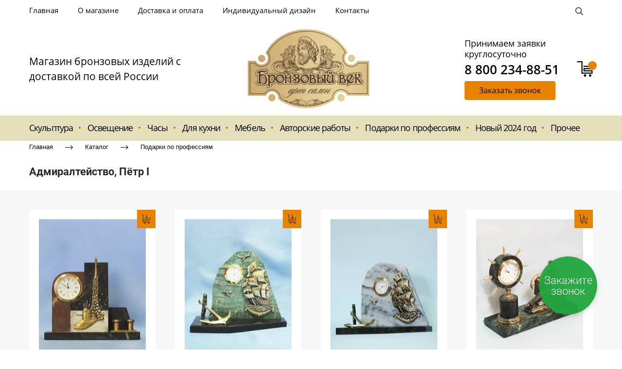

--- FILE ---
content_type: text/html; charset=utf-8
request_url: https://bronza38.ru/catalog/podarki-po-professiyam/admiralteystvo-pyotr-i
body_size: 68385
content:
<!DOCTYPE html>
<html class='no-js' lang='ru'>
<head>
<!-- Yandex.Metrika counter -->
<script type="text/javascript" >
    (function (d, w, c) {
        (w[c] = w[c] || []).push(function() {
            try {
                w.yaCounter49518670 = new Ya.Metrika2({
                    id:49518670,
                    clickmap:true,
                    trackLinks:true,
                    accurateTrackBounce:true,
                    webvisor:true
                });
            } catch(e) { }
        });

        var n = d.getElementsByTagName("script")[0],
            s = d.createElement("script"),
            f = function () { n.parentNode.insertBefore(s, n); };
        s.type = "text/javascript";
        s.async = true;
        s.src = "https://mc.yandex.ru/metrika/tag.js";

        if (w.opera == "[object Opera]") {
            d.addEventListener("DOMContentLoaded", f, false);
        } else { f(); }
    })(document, window, "yandex_metrika_callbacks2");
</script>
<noscript><div><img src="https://mc.yandex.ru/watch/49518670" style="position:absolute; left:-9999px;" alt="" /></div></noscript>
<!-- /Yandex.Metrika counter -->
<meta charset='utf-8'>
<meta content='IE=edge' http-equiv='X-UA-Compatible'>
<meta content='width=device-width, initial-scale=1' name='viewport'>
<link href='/images/003/564/898/3564898/32x32/favicon.png' rel='icon'>
<link href='/images/003/564/898/3564898/180x180/favicon.png' rel='apple-touch-icon' sizes='180x180'>

<meta name="csrf-param" content="authenticity_token" />
<meta name="csrf-token" content="xtTxbYKU_THpJsMXtZO-mqWUrDrK26aePuO_rz2kjg4diqTFJ-tG80AGWgqF0Y17oXa1xBbKt0QlsTzrvDNGmw" />
<title>Адмиралтейство, Пётр I</title>
<link href='https://bronza38.ru/catalog/podarki-po-professiyam/admiralteystvo-pyotr-i' rel='canonical'>



<style>
  ﻿/*! normalize.css v3.0.2 | MIT License | git.io/normalize */html{font-family:sans-serif;-ms-text-size-adjust:100%;-webkit-text-size-adjust:100%}body{margin:0}article,aside,details,figcaption,figure,footer,header,hgroup,main,menu,nav,section,summary{display:block}audio,canvas,progress,video{display:inline-block;vertical-align:baseline}audio:not([controls]){display:none;height:0}[hidden],template{display:none}a{background-color:rgba(0,0,0,0)}a:active,a:hover{outline:0}abbr[title]{border-bottom:1px dotted}b,strong{font-weight:bold}dfn{font-style:italic}h1{font-size:2em;margin:.67em 0}mark{background:#ff0;color:#000}small{font-size:80%}sub,sup{font-size:75%;line-height:0;position:relative;vertical-align:baseline}sup{top:-0.5em}sub{bottom:-0.25em}img{border:0}svg:not(:root){overflow:hidden}figure{margin:1em 40px}hr{-moz-box-sizing:content-box;box-sizing:content-box;height:0}pre{overflow:auto}code,kbd,pre,samp{font-family:monospace,monospace;font-size:1em}button,input,optgroup,select,textarea{color:inherit;font:inherit;margin:0}button{overflow:visible}button,select{text-transform:none}button,html input[type=button],input[type=reset],input[type=submit]{-webkit-appearance:button;cursor:pointer}button[disabled],html input[disabled]{cursor:default}button::-moz-focus-inner,input::-moz-focus-inner{border:0;padding:0}input{line-height:normal}input[type=checkbox],input[type=radio]{box-sizing:border-box;padding:0}input[type=number]::-webkit-inner-spin-button,input[type=number]::-webkit-outer-spin-button{height:auto}input[type=search]{-webkit-appearance:textfield}input[type=search]::-webkit-search-cancel-button,input[type=search]::-webkit-search-decoration{-webkit-appearance:none}fieldset{border:1px solid silver;margin:0 2px;padding:.35em .625em .75em}legend{border:0;padding:0}textarea{overflow:auto}optgroup{font-weight:bold}table{border-collapse:collapse;border-spacing:0}td,th{padding:0}*,*:after,*:before{box-sizing:border-box}body,h1,h2,h3,h4,h5,h6,p,blockquote,pre,dl,dd,ol,ul,form,fieldset,legend,figure,table,th,td,caption,hr{margin:0;padding:0}h1,h2,h3,h4,h5,h6{font-size:inherit;font-weight:inherit}html{height:100%}audio,canvas,img,iframe,svg,video{vertical-align:middle}img{max-width:100%;font-style:italic}img[src=""]{opacity:0}video{max-width:100%}video::-webkit-media-controls-start-playback-button{display:none}ul,ol{list-style:none}b,strong{font-weight:700}*{min-height:0;min-width:0}input[type=button],input[type=submit],input[type=reset],input[type=file]::-webkit-file-upload-button,button{border-radius:0}/*! * ui-select * http://github.com/angular-ui/ui-select * Version: 0.12.0 - 2015-05-28T07:44:11.364Z * License: MIT */.ui-select-highlight{font-weight:bold}.ui-select-offscreen{clip:rect(0 0 0 0) !important;width:1px !important;height:1px !important;border:0 !important;margin:0 !important;padding:0 !important;overflow:hidden !important;position:absolute !important;outline:0 !important;left:0px !important;top:0px !important}.selectize-control>.selectize-input>input{width:100%}.selectize-control>.selectize-dropdown{width:100%}.ui-select-container[theme=selectize].direction-up .ui-select-dropdown{box-shadow:0 -4px 8px rgba(0, 0, 0, 0.25);margin-top:-2px}.clearfix{*zoom:1}.clearfix:before,.clearfix:after{display:table;content:"";line-height:0}.clearfix:after{clear:both}.hide-text{font:0/0 a;color:transparent;text-shadow:none;background-color:transparent;border:0}.input-block-level{display:block;width:100%;min-height:30px;-webkit-box-sizing:border-box;-moz-box-sizing:border-box;box-sizing:border-box}.date-picker-date-time{position:absolute}.date-range .date-picker-date-time{position:inherit}[date-picker-wrapper]{position:absolute;min-width:220px;z-index:10;display:block;font-size:14px}[date-time-append] [date-picker-wrapper] [date-picker]{margin-top:-30px}[date-time-append] [date-picker]{position:relative;margin-right:-1000px;margin-bottom:-1000px}[date-range] [date-picker] .after.before{color:#fff;text-shadow:0 -1px 0 rgba(0, 0, 0, 0.25);background-color:#499dcd;background-image:-moz-linear-gradient(top, #5bc0de, #2f6ab4);background-image:-webkit-gradient(linear, 0 0, 0 100%, from(#5bc0de), to(#2f6ab4));background-image:-webkit-linear-gradient(top, #5bc0de, #2f6ab4);background-image:-o-linear-gradient(top, #5bc0de, #2f6ab4);background-image:linear-gradient(to bottom, #5bc0de, #2f6ab4);background-repeat:repeat-x;filter:progid:DXImageTransform.Microsoft.gradient(startColorstr="#ff5bc0de", endColorstr="#ff2f6ab4", GradientType=0);border-color:#2f6ab4 #2f6ab4 #1f4677;border-color:rgba(0, 0, 0, 0.1) rgba(0, 0, 0, 0.1) rgba(0, 0, 0, 0.25);*background-color:#2f6ab4;filter:progid:DXImageTransform.Microsoft.gradient(enabled = false)}[date-range] [date-picker] .after.before:hover,[date-range] [date-picker] .after.before:active,[date-range] [date-picker] .after.before.active,[date-range] [date-picker] .after.before.disabled,[date-range] [date-picker] .after.before[disabled]{color:#fff;background-color:#2f6ab4;*background-color:#2a5ea0}[date-range] [date-picker] .after.before:active,[date-range] [date-picker] .after.before.active{background-color:#24528c \9 }[date-picker].hidden{display:none}[date-picker]{-webkit-user-select:none;-moz-user-select:none;-ms-user-select:none;-o-user-select:none;user-select:none;-webkit-border-radius:4px;-moz-border-radius:4px;border-radius:4px;background-color:#fff;padding:4px}[date-picker] table{margin:0}[date-picker] td,[date-picker] th{padding:4px 5px;text-align:center;width:20px;height:20px;-webkit-border-radius:4px;-moz-border-radius:4px;border-radius:4px;border:none}[date-picker] .switch{width:145px}[date-picker] span{display:block;width:23%;height:26px;line-height:25px;float:left;margin:1%;cursor:pointer;-webkit-border-radius:4px;-moz-border-radius:4px;border-radius:4px}[date-picker] span:hover{background:#eee}[date-picker] span.disabled,[date-picker] span.disabled:hover{background:none;color:#999;cursor:default}[date-picker] .active,[date-picker] .now{color:#fff;background-color:#006dcc;background-image:-moz-linear-gradient(top, #0088cc, #0044cc);background-image:-webkit-gradient(linear, 0 0, 0 100%, from(#0088cc), to(#0044cc));background-image:-webkit-linear-gradient(top, #0088cc, #0044cc);background-image:-o-linear-gradient(top, #0088cc, #0044cc);background-image:linear-gradient(to bottom, #0088cc, #0044cc);background-repeat:repeat-x;filter:progid:DXImageTransform.Microsoft.gradient(startColorstr="#ff0088cc", endColorstr="#ff0044cc", GradientType=0);border-color:#04c #04c #002a80;border-color:rgba(0, 0, 0, 0.1) rgba(0, 0, 0, 0.1) rgba(0, 0, 0, 0.25);*background-color:#04c;filter:progid:DXImageTransform.Microsoft.gradient(enabled = false);color:#fff;text-shadow:0 -1px 0 rgba(0, 0, 0, 0.25)}[date-picker] .active:hover,[date-picker] .now:hover,[date-picker] .active:active,[date-picker] .now:active,[date-picker] .active.active,[date-picker] .now.active,[date-picker] .active.disabled,[date-picker] .now.disabled,[date-picker] .active[disabled],[date-picker] .now[disabled]{color:#fff;background-color:#04c;*background-color:#003bb3}[date-picker] .active:active,[date-picker] .now:active,[date-picker] .active.active,[date-picker] .now.active{background-color:#039 \9 }[date-picker] .now{color:#fff;text-shadow:0 -1px 0 rgba(0, 0, 0, 0.25);background-color:#ee735b;background-image:-moz-linear-gradient(top, #ee5f5b, #ee905b);background-image:-webkit-gradient(linear, 0 0, 0 100%, from(#ee5f5b), to(#ee905b));background-image:-webkit-linear-gradient(top, #ee5f5b, #ee905b);background-image:-o-linear-gradient(top, #ee5f5b, #ee905b);background-image:linear-gradient(to bottom, #ee5f5b, #ee905b);background-repeat:repeat-x;filter:progid:DXImageTransform.Microsoft.gradient(startColorstr="#ffee5f5b", endColorstr="#ffee905b", GradientType=0);border-color:#ee905b #ee905b #e56218;border-color:rgba(0, 0, 0, 0.1) rgba(0, 0, 0, 0.1) rgba(0, 0, 0, 0.25);*background-color:#ee905b;filter:progid:DXImageTransform.Microsoft.gradient(enabled = false)}[date-picker] .now:hover,[date-picker] .now:active,[date-picker] .now.active,[date-picker] .now.disabled,[date-picker] .now[disabled]{color:#fff;background-color:#ee905b;*background-color:#ec8044}[date-picker] .now:active,[date-picker] .now.active{background-color:#e9712d \9 }[date-picker] .disabled{background:none;color:#999 !important;cursor:default}[date-picker] [ng-switch-when=year] span,[date-picker] [ng-switch-when=month] span,[date-picker] [ng-switch-when=minutes] span{height:54px;line-height:54px}[date-picker] [ng-switch-when=date] td{padding:0}[date-picker] [ng-switch-when=date] span{width:100%;height:26px;line-height:26px}[date-picker] th:hover,[date-picker] [ng-switch-when=date] td span:hover{background:#eee;cursor:pointer}/*! * Bootstrap v3.3.7 (http://getbootstrap.com) * Copyright 2011-2016 Twitter, Inc. * Licensed under MIT (https://github.com/twbs/bootstrap/blob/master/LICENSE) */@font-face{font-family:"Glyphicons Halflings";src:url("/assets/sites/builder/glyphicons-halflings-regular-5e9e8a7f.woff") format("woff")}.datetimepicker .glyphicon{position:relative;top:1px;display:inline-block;font-family:"Glyphicons Halflings";font-style:normal;font-weight:normal;line-height:1;-webkit-font-smoothing:antialiased;-moz-osx-font-smoothing:grayscale}.datetimepicker .glyphicon-arrow-left:before{content:""}.datetimepicker .glyphicon-arrow-right:before{content:""}.datetimepicker .sr-only{position:absolute;width:1px;height:1px;padding:0;margin:-1px;overflow:hidden;clip:rect(0, 0, 0, 0);border:0}.datetimepicker .sr-only-focusable:active,.datetimepicker .sr-only-focusable:focus{position:static;width:auto;height:auto;margin:0;overflow:visible;clip:auto}.datetimepicker .table{width:100%;max-width:100%;margin-bottom:20px}.datetimepicker .table>thead>tr>th,.datetimepicker .table>tbody>tr>th,.datetimepicker .table>tfoot>tr>th,.datetimepicker .table>thead>tr>td,.datetimepicker .table>tbody>tr>td,.datetimepicker .table>tfoot>tr>td{line-height:1.42857143;vertical-align:top;padding:5px}.datetimepicker .table>thead>tr>th{vertical-align:bottom}.datetimepicker .table>caption+thead>tr:first-child>th,.datetimepicker .table>colgroup+thead>tr:first-child>th,.datetimepicker .table>thead:first-child>tr:first-child>th,.datetimepicker .table>caption+thead>tr:first-child>td,.datetimepicker .table>colgroup+thead>tr:first-child>td,.datetimepicker .table>thead:first-child>tr:first-child>td{border-top:0}.datetimepicker .table .table{background-color:#fff}.datetimepicker .table-hover>tbody>tr:hover{background-color:#f5f5f5}.datetimepicker .table>thead>tr>td.active,.datetimepicker .table>tbody>tr>td.active,.datetimepicker .table>tfoot>tr>td.active,.datetimepicker .table>thead>tr>th.active,.datetimepicker .table>tbody>tr>th.active,.datetimepicker .table>tfoot>tr>th.active,.datetimepicker .table>thead>tr.active>td,.datetimepicker .table>tbody>tr.active>td,.datetimepicker .table>tfoot>tr.active>td,.datetimepicker .table>thead>tr.active>th,.datetimepicker .table>tbody>tr.active>th,.datetimepicker .table>tfoot>tr.active>th{background-color:#f5f5f5}.datetimepicker .table-hover>tbody>tr>td.active:hover,.datetimepicker .table-hover>tbody>tr>th.active:hover,.datetimepicker .table-hover>tbody>tr.active:hover>td,.datetimepicker .table-hover>tbody>tr:hover>.active,.datetimepicker .table-hover>tbody>tr.active:hover>th{background-color:#e8e8e8}.datetimepicker .table>thead>tr>td.success,.datetimepicker .table>tbody>tr>td.success,.datetimepicker .table>tfoot>tr>td.success,.datetimepicker .table>thead>tr>th.success,.datetimepicker .table>tbody>tr>th.success,.datetimepicker .table>tfoot>tr>th.success,.datetimepicker .table>thead>tr.success>td,.datetimepicker .table>tbody>tr.success>td,.datetimepicker .table>tfoot>tr.success>td,.datetimepicker .table>thead>tr.success>th,.datetimepicker .table>tbody>tr.success>th,.datetimepicker .table>tfoot>tr.success>th{background-color:#dff0d8}.datetimepicker .table-hover>tbody>tr>td.success:hover,.datetimepicker .table-hover>tbody>tr>th.success:hover,.datetimepicker .table-hover>tbody>tr.success:hover>td,.datetimepicker .table-hover>tbody>tr:hover>.success,.datetimepicker .table-hover>tbody>tr.success:hover>th{background-color:#d0e9c6}.datetimepicker .table>thead>tr>td.info,.datetimepicker .table>tbody>tr>td.info,.datetimepicker .table>tfoot>tr>td.info,.datetimepicker .table>thead>tr>th.info,.datetimepicker .table>tbody>tr>th.info,.datetimepicker .table>tfoot>tr>th.info,.datetimepicker .table>thead>tr.info>td,.datetimepicker .table>tbody>tr.info>td,.datetimepicker .table>tfoot>tr.info>td,.datetimepicker .table>thead>tr.info>th,.datetimepicker .table>tbody>tr.info>th,.datetimepicker .table>tfoot>tr.info>th{background-color:#d9edf7}.datetimepicker .table-hover>tbody>tr>td.info:hover,.datetimepicker .table-hover>tbody>tr>th.info:hover,.datetimepicker .table-hover>tbody>tr.info:hover>td,.datetimepicker .table-hover>tbody>tr:hover>.info,.datetimepicker .table-hover>tbody>tr.info:hover>th{background-color:#c4e3f3}.datetimepicker .table>thead>tr>td.warning,.datetimepicker .table>tbody>tr>td.warning,.datetimepicker .table>tfoot>tr>td.warning,.datetimepicker .table>thead>tr>th.warning,.datetimepicker .table>tbody>tr>th.warning,.datetimepicker .table>tfoot>tr>th.warning,.datetimepicker .table>thead>tr.warning>td,.datetimepicker .table>tbody>tr.warning>td,.datetimepicker .table>tfoot>tr.warning>td,.datetimepicker .table>thead>tr.warning>th,.datetimepicker .table>tbody>tr.warning>th,.datetimepicker .table>tfoot>tr.warning>th{background-color:#fcf8e3}.datetimepicker .table-hover>tbody>tr>td.warning:hover,.datetimepicker .table-hover>tbody>tr>th.warning:hover,.datetimepicker .table-hover>tbody>tr.warning:hover>td,.datetimepicker .table-hover>tbody>tr:hover>.warning,.datetimepicker .table-hover>tbody>tr.warning:hover>th{background-color:#faf2cc}.datetimepicker .table>thead>tr>td.danger,.datetimepicker .table>tbody>tr>td.danger,.datetimepicker .table>tfoot>tr>td.danger,.datetimepicker .table>thead>tr>th.danger,.datetimepicker .table>tbody>tr>th.danger,.datetimepicker .table>tfoot>tr>th.danger,.datetimepicker .table>thead>tr.danger>td,.datetimepicker .table>tbody>tr.danger>td,.datetimepicker .table>tfoot>tr.danger>td,.datetimepicker .table>thead>tr.danger>th,.datetimepicker .table>tbody>tr.danger>th,.datetimepicker .table>tfoot>tr.danger>th{background-color:#f2dede}.datetimepicker .table-hover>tbody>tr>td.danger:hover,.datetimepicker .table-hover>tbody>tr>th.danger:hover,.datetimepicker .table-hover>tbody>tr.danger:hover>td,.datetimepicker .table-hover>tbody>tr:hover>.danger,.datetimepicker .table-hover>tbody>tr.danger:hover>th{background-color:#ebcccc}.datetimepicker{border-radius:4px;direction:ltr;display:block;margin-top:1px;-webkit-user-select:none;-moz-user-select:none;-ms-user-select:none;user-select:none;width:320px}.datetimepicker>div{display:none}.datetimepicker .hour,.datetimepicker .minute{height:34px;line-height:34px;margin:0;width:25%}.datetimepicker .table{margin:0}.datetimepicker .table td,.datetimepicker .table th{border:0;border-radius:4px;height:20px;text-align:center}.datetimepicker .minute:hover,.datetimepicker .hour:hover,.datetimepicker .day:hover,.datetimepicker .switch:hover,.datetimepicker .left:hover,.datetimepicker .right:hover{background:#eee;cursor:pointer}.datetimepicker .disabled,.datetimepicker .disabled:hover{background:none;color:#ebebeb;cursor:default}.datetimepicker .active,.datetimepicker .active:hover,.datetimepicker .active.disabled,.datetimepicker .active.disabled:hover{background-color:#04c;background-image:linear-gradient(to bottom, #08c, #04c);background-repeat:repeat-x;border-color:#04c #04c #002a80;color:#fff;-webkit-filter:progid:dximagetransform.microsoft.gradient(startColorstr="#08c", endColorstr="#04c", GradientType=0);filter:progid:dximagetransform.microsoft.gradient(startColorstr="#08c", endColorstr="#04c", GradientType=0);text-shadow:0 -1px 0 rgba(0,0,0,.25)}.datetimepicker .current,.datetimepicker .current:hover,.datetimepicker .current.disabled,.datetimepicker .current.disabled:hover{background-color:#e5e5e5}.datetimepicker .active:hover,.datetimepicker .active:hover:hover,.datetimepicker .active.disabled:hover,.datetimepicker .active.disabled:hover:hover,.datetimepicker .active:active,.datetimepicker .active:hover:active,.datetimepicker .active.disabled:active,.datetimepicker .active.disabled:hover:active,.datetimepicker .active.active,.datetimepicker .active:hover.active,.datetimepicker .active.disabled.active,.datetimepicker .active.disabled:hover.active,.datetimepicker .active.disabled,.datetimepicker .active:hover.disabled,.datetimepicker .active.disabled.disabled,.datetimepicker .active.disabled:hover.disabled,.datetimepicker td.active[disabled],.datetimepicker td.active:hover[disabled],.datetimepicker td.active.disabled[disabled],.datetimepicker td.active.disabled:hover[disabled],.datetimepicker span.active[disabled],.datetimepicker span.active:hover[disabled],.datetimepicker span.active.disabled[disabled],.datetimepicker span.active.disabled:hover[disabled]{background-color:#04c}.datetimepicker span{border-radius:4px;cursor:pointer;display:block;float:left;height:54px;line-height:54px;margin:1%;width:23%}.datetimepicker span:hover{background:#eee}.datetimepicker .past,.datetimepicker .future{color:#999}/*! * Fotorama 4.6.4 | http://fotorama.io/license/ */.fotorama__arr:focus:after,.fotorama__fullscreen-icon:focus:after,.fotorama__html,.fotorama__img,.fotorama__nav__frame:focus .fotorama__dot:after,.fotorama__nav__frame:focus .fotorama__thumb:after,.fotorama__stage__frame,.fotorama__stage__shaft,.fotorama__video iframe{position:absolute;width:100%;height:100%;top:0;right:0;left:0;bottom:0}.fotorama--fullscreen,.fotorama__img{max-width:99999px !important;max-height:99999px !important;min-width:0 !important;min-height:0 !important;border-radius:0 !important;box-shadow:none !important;padding:0 !important}.fotorama__wrap .fotorama__grab{cursor:move;cursor:-webkit-grab;cursor:-o-grab;cursor:-ms-grab;cursor:grab}.fotorama__grabbing *{cursor:move;cursor:-webkit-grabbing;cursor:-o-grabbing;cursor:-ms-grabbing;cursor:grabbing}.fotorama__spinner{position:absolute !important;top:50% !important;left:50% !important}.fotorama__wrap--css3 .fotorama__arr,.fotorama__wrap--css3 .fotorama__fullscreen-icon,.fotorama__wrap--css3 .fotorama__nav__shaft,.fotorama__wrap--css3 .fotorama__stage__shaft,.fotorama__wrap--css3 .fotorama__thumb-border,.fotorama__wrap--css3 .fotorama__video-close,.fotorama__wrap--css3 .fotorama__video-play{-webkit-transform:translate3d(0, 0, 0);transform:translate3d(0, 0, 0)}.fotorama__caption,.fotorama__nav:after,.fotorama__nav:before,.fotorama__stage:after,.fotorama__stage:before,.fotorama__wrap--css3 .fotorama__html,.fotorama__wrap--css3 .fotorama__nav,.fotorama__wrap--css3 .fotorama__spinner,.fotorama__wrap--css3 .fotorama__stage,.fotorama__wrap--css3 .fotorama__stage .fotorama__img,.fotorama__wrap--css3 .fotorama__stage__frame{-webkit-transform:translateZ(0);transform:translateZ(0)}.fotorama__arr:focus,.fotorama__fullscreen-icon:focus,.fotorama__nav__frame{outline:0}.fotorama__arr:focus:after,.fotorama__fullscreen-icon:focus:after,.fotorama__nav__frame:focus .fotorama__dot:after,.fotorama__nav__frame:focus .fotorama__thumb:after{content:"";border-radius:inherit;background-color:rgba(0, 175, 234, 0.5)}.fotorama__wrap--video .fotorama__stage,.fotorama__wrap--video .fotorama__stage__frame--video,.fotorama__wrap--video .fotorama__stage__frame--video .fotorama__html,.fotorama__wrap--video .fotorama__stage__frame--video .fotorama__img,.fotorama__wrap--video .fotorama__stage__shaft{-webkit-transform:none !important;transform:none !important}.fotorama__wrap--css3 .fotorama__nav__shaft,.fotorama__wrap--css3 .fotorama__stage__shaft,.fotorama__wrap--css3 .fotorama__thumb-border{transition-property:-webkit-transform,width;transition-property:transform,width;transition-timing-function:cubic-bezier(0.1, 0, 0.25, 1);transition-duration:0ms}.fotorama__arr,.fotorama__fullscreen-icon,.fotorama__no-select,.fotorama__video-close,.fotorama__video-play,.fotorama__wrap{-webkit-user-select:none;-moz-user-select:none;-ms-user-select:none;user-select:none}.fotorama__select{-webkit-user-select:text;-moz-user-select:text;-ms-user-select:text;user-select:text}.fotorama__nav,.fotorama__nav__frame{margin:auto;padding:0}.fotorama__caption__wrap,.fotorama__nav__frame,.fotorama__nav__shaft{-moz-box-orient:vertical;display:inline-block;vertical-align:middle;*display:inline;*zoom:1}.fotorama__nav__frame,.fotorama__thumb-border{box-sizing:content-box}.fotorama__caption__wrap{box-sizing:border-box}.fotorama--hidden,.fotorama__load{position:absolute;left:-99999px;top:-99999px;z-index:-1}.fotorama__arr,.fotorama__fullscreen-icon,.fotorama__nav,.fotorama__nav__frame,.fotorama__nav__shaft,.fotorama__stage__frame,.fotorama__stage__shaft,.fotorama__video-close,.fotorama__video-play{-webkit-tap-highlight-color:transparent}.fotorama__arr,.fotorama__fullscreen-icon,.fotorama__video-close,.fotorama__video-play{background:url("/assets/sites/templates/template-01/fotorama-8eb62794.png") no-repeat}@media(-webkit-min-device-pixel-ratio: 1.5),(min-resolution: 2dppx){.fotorama__arr,.fotorama__fullscreen-icon,.fotorama__video-close,.fotorama__video-play{background:url("/assets/sites/templates/template-01/fotorama@2x-5cf93881.png") 0 0/96px 160px no-repeat}}.fotorama__thumb{background-color:#7f7f7f;background-color:rgba(127, 127, 127, 0.2)}@media print{.fotorama__arr,.fotorama__fullscreen-icon,.fotorama__thumb-border,.fotorama__video-close,.fotorama__video-play{background:none !important}}.fotorama{min-width:1px;overflow:hidden}.fotorama:not(.fotorama--unobtrusive)>*:not(:first-child){display:none}.fullscreen{width:100% !important;height:100% !important;max-width:100% !important;max-height:100% !important;margin:0 !important;padding:0 !important;overflow:hidden !important;background:#000}.fotorama--fullscreen{position:absolute !important;top:0 !important;left:0 !important;right:0 !important;bottom:0 !important;float:none !important;z-index:2147483647 !important;background:#000;width:100% !important;height:100% !important;margin:0 !important}.fotorama--fullscreen .fotorama__nav,.fotorama--fullscreen .fotorama__stage{background:#000}.fotorama__wrap{-webkit-text-size-adjust:100%;position:relative;direction:ltr;z-index:0}.fotorama__wrap--rtl .fotorama__stage__frame{direction:rtl}.fotorama__nav,.fotorama__stage{overflow:hidden;position:relative;max-width:100%}.fotorama__wrap--pan-y{-ms-touch-action:pan-y}.fotorama__wrap .fotorama__pointer{cursor:pointer}.fotorama__wrap--slide .fotorama__stage__frame{opacity:1 !important}.fotorama__stage__frame{overflow:hidden}.fotorama__stage__frame.fotorama__active{z-index:8}.fotorama__wrap--fade .fotorama__stage__frame{display:none}.fotorama__wrap--fade .fotorama__fade-front,.fotorama__wrap--fade .fotorama__fade-rear,.fotorama__wrap--fade .fotorama__stage__frame.fotorama__active{display:block;left:0;top:0}.fotorama__wrap--fade .fotorama__fade-front{z-index:8}.fotorama__wrap--fade .fotorama__fade-rear{z-index:7}.fotorama__wrap--fade .fotorama__fade-rear.fotorama__active{z-index:9}.fotorama__wrap--fade .fotorama__stage .fotorama__shadow{display:none}.fotorama__img{-ms-filter:"alpha(Opacity=0)";filter:alpha(opacity=0);opacity:0;border:none !important}.fotorama__error .fotorama__img,.fotorama__loaded .fotorama__img{-ms-filter:"alpha(Opacity=100)";filter:alpha(opacity=100);opacity:1}.fotorama--fullscreen .fotorama__loaded--full .fotorama__img,.fotorama__img--full{display:none}.fotorama--fullscreen .fotorama__loaded--full .fotorama__img--full{display:block}.fotorama__wrap--only-active .fotorama__nav,.fotorama__wrap--only-active .fotorama__stage{max-width:99999px !important}.fotorama__wrap--only-active .fotorama__stage__frame{visibility:hidden}.fotorama__wrap--only-active .fotorama__stage__frame.fotorama__active{visibility:visible}.fotorama__nav{font-size:0;line-height:0;text-align:center;display:none;white-space:nowrap;z-index:5}.fotorama__nav__shaft{position:relative;left:0;top:0;text-align:left}.fotorama__nav__frame{position:relative;cursor:pointer}.fotorama__nav--dots{display:block}.fotorama__nav--dots .fotorama__nav__frame{width:18px;height:30px}.fotorama__nav--dots .fotorama__nav__frame--thumb,.fotorama__nav--dots .fotorama__thumb-border{display:none}.fotorama__nav--thumbs{display:block}.fotorama__nav--thumbs .fotorama__nav__frame{padding-left:0 !important}.fotorama__nav--thumbs .fotorama__nav__frame:last-child{padding-right:0 !important}.fotorama__nav--thumbs .fotorama__nav__frame--dot{display:none}.fotorama__dot{display:block;width:4px;height:4px;position:relative;top:12px;left:6px;border-radius:6px;border:1px solid #7f7f7f}.fotorama__nav__frame:focus .fotorama__dot:after{padding:1px;top:-1px;left:-1px}.fotorama__nav__frame.fotorama__active .fotorama__dot{width:0;height:0;border-width:3px}.fotorama__nav__frame.fotorama__active .fotorama__dot:after{padding:3px;top:-3px;left:-3px}.fotorama__thumb{overflow:hidden;position:relative;width:100%;height:100%}.fotorama__nav__frame:focus .fotorama__thumb{z-index:2}.fotorama__thumb-border{position:absolute;z-index:9;top:0;left:0;border-style:solid;border-color:#00afea;background-image:linear-gradient(to bottom right, rgba(255, 255, 255, 0.25), rgba(64, 64, 64, 0.1))}.fotorama__caption{position:absolute;z-index:12;bottom:0;left:0;right:0;font-family:"Helvetica Neue",Arial,sans-serif;font-size:14px;line-height:1.5;color:#000}.fotorama__caption a{text-decoration:none;color:#000;border-bottom:1px solid;border-color:rgba(0, 0, 0, 0.5)}.fotorama__caption a:hover{color:#333;border-color:rgba(51, 51, 51, 0.5)}.fotorama__wrap--rtl .fotorama__caption{left:auto;right:0}.fotorama__wrap--no-captions .fotorama__caption,.fotorama__wrap--video .fotorama__caption{display:none}.fotorama__caption__wrap{background-color:#fff;background-color:rgba(255, 255, 255, 0.9);padding:5px 10px}@-webkit-keyframes spinner{0%{-webkit-transform:rotate(0);transform:rotate(0)}100%{-webkit-transform:rotate(360deg);transform:rotate(360deg)}}@keyframes spinner{0%{-webkit-transform:rotate(0);transform:rotate(0)}100%{-webkit-transform:rotate(360deg);transform:rotate(360deg)}}.fotorama__wrap--css3 .fotorama__spinner{-webkit-animation:spinner 24s infinite linear;animation:spinner 24s infinite linear}.fotorama__wrap--css3 .fotorama__html,.fotorama__wrap--css3 .fotorama__stage .fotorama__img{transition-property:opacity;transition-timing-function:linear;transition-duration:.3s}.fotorama__wrap--video .fotorama__stage__frame--video .fotorama__html,.fotorama__wrap--video .fotorama__stage__frame--video .fotorama__img{-ms-filter:"alpha(Opacity=0)";filter:alpha(opacity=0);opacity:0}.fotorama__select{cursor:auto}.fotorama__video{top:32px;right:0;bottom:0;left:0;position:absolute;z-index:10}@-moz-document url-prefix(){.fotorama__active{box-shadow:0 0 0 transparent}}.fotorama__arr,.fotorama__fullscreen-icon,.fotorama__video-close,.fotorama__video-play{position:absolute;z-index:11;cursor:pointer}.fotorama__arr{position:absolute;width:32px;height:32px;top:50%;margin-top:-16px}.fotorama__arr--prev{left:2px;background-position:0 0}.fotorama__arr--next{right:2px;background-position:-32px 0}.fotorama__arr--disabled{pointer-events:none;cursor:default;*display:none;opacity:.1}.fotorama__fullscreen-icon{width:32px;height:32px;top:2px;right:2px;background-position:0 -32px;z-index:20}.fotorama__arr:focus,.fotorama__fullscreen-icon:focus{border-radius:50%}.fotorama--fullscreen .fotorama__fullscreen-icon{background-position:-32px -32px}.fotorama__video-play{width:96px;height:96px;left:50%;top:50%;margin-left:-48px;margin-top:-48px;background-position:0 -64px;opacity:0}.fotorama__wrap--css2 .fotorama__video-play,.fotorama__wrap--video .fotorama__stage .fotorama__video-play{display:none}.fotorama__error .fotorama__video-play,.fotorama__loaded .fotorama__video-play,.fotorama__nav__frame .fotorama__video-play{opacity:1;display:block}.fotorama__nav__frame .fotorama__video-play{width:32px;height:32px;margin-left:-16px;margin-top:-16px;background-position:-64px -32px}.fotorama__video-close{width:32px;height:32px;top:0;right:0;background-position:-64px 0;z-index:20;opacity:0}.fotorama__wrap--css2 .fotorama__video-close{display:none}.fotorama__wrap--css3 .fotorama__video-close{-webkit-transform:translate3d(32px, -32px, 0);transform:translate3d(32px, -32px, 0)}.fotorama__wrap--video .fotorama__video-close{display:block;opacity:1}.fotorama__wrap--css3.fotorama__wrap--video .fotorama__video-close{-webkit-transform:translate3d(0, 0, 0);transform:translate3d(0, 0, 0)}.fotorama__wrap--no-controls.fotorama__wrap--toggle-arrows .fotorama__arr,.fotorama__wrap--no-controls.fotorama__wrap--toggle-arrows .fotorama__fullscreen-icon{opacity:0}.fotorama__wrap--no-controls.fotorama__wrap--toggle-arrows .fotorama__arr:focus,.fotorama__wrap--no-controls.fotorama__wrap--toggle-arrows .fotorama__fullscreen-icon:focus{opacity:1}.fotorama__wrap--video .fotorama__arr,.fotorama__wrap--video .fotorama__fullscreen-icon{opacity:0 !important}.fotorama__wrap--css2.fotorama__wrap--no-controls.fotorama__wrap--toggle-arrows .fotorama__arr,.fotorama__wrap--css2.fotorama__wrap--no-controls.fotorama__wrap--toggle-arrows .fotorama__fullscreen-icon{display:none}.fotorama__wrap--css2.fotorama__wrap--no-controls.fotorama__wrap--toggle-arrows .fotorama__arr:focus,.fotorama__wrap--css2.fotorama__wrap--no-controls.fotorama__wrap--toggle-arrows .fotorama__fullscreen-icon:focus{display:block}.fotorama__wrap--css2.fotorama__wrap--video .fotorama__arr,.fotorama__wrap--css2.fotorama__wrap--video .fotorama__fullscreen-icon{display:none !important}.fotorama__wrap--css3.fotorama__wrap--no-controls.fotorama__wrap--slide.fotorama__wrap--toggle-arrows .fotorama__fullscreen-icon:not(:focus){-webkit-transform:translate3d(32px, -32px, 0);transform:translate3d(32px, -32px, 0)}.fotorama__wrap--css3.fotorama__wrap--no-controls.fotorama__wrap--slide.fotorama__wrap--toggle-arrows .fotorama__arr--prev:not(:focus){-webkit-transform:translate3d(-48px, 0, 0);transform:translate3d(-48px, 0, 0)}.fotorama__wrap--css3.fotorama__wrap--no-controls.fotorama__wrap--slide.fotorama__wrap--toggle-arrows .fotorama__arr--next:not(:focus){-webkit-transform:translate3d(48px, 0, 0);transform:translate3d(48px, 0, 0)}.fotorama__wrap--css3.fotorama__wrap--video .fotorama__fullscreen-icon{-webkit-transform:translate3d(32px, -32px, 0) !important;transform:translate3d(32px, -32px, 0) !important}.fotorama__wrap--css3.fotorama__wrap--video .fotorama__arr--prev{-webkit-transform:translate3d(-48px, 0, 0) !important;transform:translate3d(-48px, 0, 0) !important}.fotorama__wrap--css3.fotorama__wrap--video .fotorama__arr--next{-webkit-transform:translate3d(48px, 0, 0) !important;transform:translate3d(48px, 0, 0) !important}.fotorama__wrap--css3 .fotorama__arr:not(:focus),.fotorama__wrap--css3 .fotorama__fullscreen-icon:not(:focus),.fotorama__wrap--css3 .fotorama__video-close:not(:focus),.fotorama__wrap--css3 .fotorama__video-play:not(:focus){transition-property:-webkit-transform,opacity;transition-property:transform,opacity;transition-duration:.3s}.fotorama__nav:after,.fotorama__nav:before,.fotorama__stage:after,.fotorama__stage:before{content:"";display:block;position:absolute;text-decoration:none;top:0;bottom:0;width:10px;height:auto;z-index:10;pointer-events:none;background-repeat:no-repeat;background-size:1px 100%,5px 100%}.fotorama__nav:before,.fotorama__stage:before{background-image:linear-gradient(transparent, rgba(0, 0, 0, 0.2) 25%, rgba(0, 0, 0, 0.3) 75%, transparent),radial-gradient(farthest-side at 0 50%, rgba(0, 0, 0, 0.4), transparent);background-position:0 0,0 0;left:-10px}.fotorama__nav.fotorama__shadows--left:before,.fotorama__stage.fotorama__shadows--left:before{left:0}.fotorama__nav:after,.fotorama__stage:after{background-image:linear-gradient(transparent, rgba(0, 0, 0, 0.2) 25%, rgba(0, 0, 0, 0.3) 75%, transparent),radial-gradient(farthest-side at 100% 50%, rgba(0, 0, 0, 0.4), transparent);background-position:100% 0,100% 0;right:-10px}.fotorama__nav.fotorama__shadows--right:after,.fotorama__stage.fotorama__shadows--right:after{right:0}.fotorama--fullscreen .fotorama__nav:after,.fotorama--fullscreen .fotorama__nav:before,.fotorama--fullscreen .fotorama__stage:after,.fotorama--fullscreen .fotorama__stage:before,.fotorama__wrap--fade .fotorama__stage:after,.fotorama__wrap--fade .fotorama__stage:before,.fotorama__wrap--no-shadows .fotorama__nav:after,.fotorama__wrap--no-shadows .fotorama__nav:before,.fotorama__wrap--no-shadows .fotorama__stage:after,.fotorama__wrap--no-shadows .fotorama__stage:before{display:none}.grafs foreignObject{cursor:default;padding:0;margin:0}.grafs-text,.grafs-tips,.grafs-tooltip,.grafs-summary,.grafs-legend{font-family:"Trebuchet MS",Arial,Helvetica,Tahoma,sans-serif}.grafs-text{font-size:10px}.grafs-label{fill:#9a9ca0}.grafs-label-bold{fill:#5b5c5f;font-weight:bold}.grafs-bubbles-tip{font-weight:bold}.grafs-grid-bottom-x-labels .grafs-label,.grafs-grid-left-y-labels .grafs-label{fill:rgba(0, 0, 0, 0.7);font-size:11px}.grafs.inverted .grafs-grid-bottom-x-labels .grafs-label,.grafs.inverted .grafs-grid-left-y-labels .grafs-label{fill:rgba(255, 255, 255, 0.5)}.grafs-tooltip{position:absolute;float:left;min-width:30px;max-width:300px;padding:4px 12px;border-radius:4px;background:rgba(255, 255, 255, 0.97);color:#444;font-size:12px;text-align:left;line-height:18px;box-shadow:0 1px 2px rgba(0, 0, 0, 0.3);pointer-events:none}.grafs-tooltip:after{position:absolute;left:50%;bottom:-6px;content:"";height:0;margin:0 0 0 -6px;border-right:5px solid transparent;border-left:5px solid transparent;border-top:6px solid rgba(255, 255, 255, 0.95);line-height:0}.grafs-summary{color:#000;margin:0 12px;font-size:20px;font-weight:bold;cursor:text;display:flex;justify-content:center;align-items:center;text-align:center}.grafs.inverted .grafs-summary{font-weight:normal;color:rgba(255, 255, 255, 0.95)}.grafs-summary>span{line-height:1.3;white-space:nowrap}.grafs-summary-desc{display:block;font-size:11px;font-weight:bold;color:rgba(0, 0, 0, 0.45)}.grafs.inverted .grafs-summary-desc{font-weight:normal;color:rgba(255, 255, 255, 0.45)}.grafs-base{fill:#f4f4f4}.inverted .grafs-base{fill:rgba(255, 255, 255, 0.1)}.grafs-hovered:hover{opacity:.65}.grafs-grid-line{stroke:rgba(0, 0, 0, 0.1);opacity:.5}.grafs.inverted .grafs-grid-line{stroke:rgba(255, 255, 255, 0.1)}.grafs-grid-first-line{opacity:1;stroke-width:2px;stroke:#000}.grafs-grid-x-line{stroke-dasharray:5 5;stroke:rgba(0, 0, 0, 0.2)}.grafs-weekend-line{stroke:#df7586 !important;opacity:.35;stroke-width:2px}.grafs-weekend-label{fill:#df7586 !important}.grafs-tips{font-size:10px;font-weight:bold}.grafs-points-tip{font-weight:normal}.grafs-legend{text-align:center}.grafs-legend-item{padding:2px 0;margin:0 12px;display:inline-block;font-size:11px;line-height:16px;color:rgba(0, 0, 0, 0.85);font-weight:bold}.grafs-legend-item-toggle{cursor:pointer}.grafs-legend-color{display:inline-block;width:8px;height:8px;margin-right:1px;border-radius:4px}/*! nouislider - 14.6.4 - 3/18/2021 */.noUi-target,.noUi-target *{-webkit-touch-callout:none;-webkit-tap-highlight-color:rgba(0, 0, 0, 0);-webkit-user-select:none;-ms-touch-action:none;touch-action:none;-ms-user-select:none;-moz-user-select:none;user-select:none;-moz-box-sizing:border-box;box-sizing:border-box}.noUi-target{position:relative}.noUi-base,.noUi-connects{width:100%;height:100%;position:relative;z-index:1}.noUi-connects{overflow:hidden;z-index:0}.noUi-connect,.noUi-origin{will-change:transform;position:absolute;z-index:1;top:0;right:0;-ms-transform-origin:0 0;-webkit-transform-origin:0 0;-webkit-transform-style:preserve-3d;transform-origin:0 0;transform-style:flat}.noUi-connect{height:100%;width:100%}.noUi-origin{height:10%;width:10%}.noUi-txt-dir-rtl.noUi-horizontal .noUi-origin{left:0;right:auto}.noUi-vertical .noUi-origin{width:0}.noUi-horizontal .noUi-origin{height:0}.noUi-handle{-webkit-backface-visibility:hidden;backface-visibility:hidden;position:absolute}.noUi-touch-area{height:100%;width:100%}.noUi-state-tap .noUi-connect,.noUi-state-tap .noUi-origin{-webkit-transition:transform .3s;transition:transform .3s}.noUi-state-drag *{cursor:inherit !important}.noUi-horizontal{height:18px}.noUi-horizontal .noUi-handle{width:34px;height:28px;right:-17px;top:-6px}.noUi-vertical{width:18px}.noUi-vertical .noUi-handle{width:28px;height:34px;right:-6px;top:-17px}.noUi-txt-dir-rtl.noUi-horizontal .noUi-handle{left:-17px;right:auto}.noUi-target{background:#fafafa;border-radius:4px;border:1px solid #d3d3d3;box-shadow:inset 0 1px 1px #f0f0f0,0 3px 6px -5px #bbb}.noUi-connects{border-radius:3px}.noUi-connect{background:#3fb8af}.noUi-draggable{cursor:ew-resize}.noUi-vertical .noUi-draggable{cursor:ns-resize}.noUi-handle{border:1px solid #d9d9d9;border-radius:3px;background:#fff;cursor:default;box-shadow:inset 0 0 1px #fff,inset 0 1px 7px #ebebeb,0 3px 6px -3px #bbb}.noUi-active{box-shadow:inset 0 0 1px #fff,inset 0 1px 7px #ddd,0 3px 6px -3px #bbb}.noUi-handle:before,.noUi-handle:after{content:"";display:block;position:absolute;height:14px;width:1px;background:#e8e7e6;left:14px;top:6px}.noUi-handle:after{left:17px}.noUi-vertical .noUi-handle:before,.noUi-vertical .noUi-handle:after{width:14px;height:1px;left:6px;top:14px}.noUi-vertical .noUi-handle:after{top:17px}[disabled] .noUi-connect{background:#b8b8b8}[disabled].noUi-target,[disabled].noUi-handle,[disabled] .noUi-handle{cursor:not-allowed}.noUi-pips,.noUi-pips *{-moz-box-sizing:border-box;box-sizing:border-box}.noUi-pips{position:absolute;color:#999}.noUi-value{position:absolute;white-space:nowrap;text-align:center}.noUi-value-sub{color:#ccc;font-size:10px}.noUi-marker{position:absolute;background:#ccc}.noUi-marker-sub{background:#aaa}.noUi-marker-large{background:#aaa}.noUi-pips-horizontal{padding:10px 0;height:80px;top:100%;left:0;width:100%}.noUi-value-horizontal{-webkit-transform:translate(-50%, 50%);transform:translate(-50%, 50%)}.noUi-rtl .noUi-value-horizontal{-webkit-transform:translate(50%, 50%);transform:translate(50%, 50%)}.noUi-marker-horizontal.noUi-marker{margin-left:-1px;width:2px;height:5px}.noUi-marker-horizontal.noUi-marker-sub{height:10px}.noUi-marker-horizontal.noUi-marker-large{height:15px}.noUi-pips-vertical{padding:0 10px;height:100%;top:0;left:100%}.noUi-value-vertical{-webkit-transform:translate(0, -50%);transform:translate(0, -50%);padding-left:25px}.noUi-rtl .noUi-value-vertical{-webkit-transform:translate(0, 50%);transform:translate(0, 50%)}.noUi-marker-vertical.noUi-marker{width:5px;height:2px;margin-top:-1px}.noUi-marker-vertical.noUi-marker-sub{width:10px}.noUi-marker-vertical.noUi-marker-large{width:15px}.noUi-tooltip{display:block;position:absolute;border:1px solid #d9d9d9;border-radius:3px;background:#fff;color:#000;padding:5px;text-align:center;white-space:nowrap}.noUi-horizontal .noUi-tooltip{-webkit-transform:translate(-50%, 0);transform:translate(-50%, 0);left:50%;bottom:120%}.noUi-vertical .noUi-tooltip{-webkit-transform:translate(0, -50%);transform:translate(0, -50%);top:50%;right:120%}.noUi-horizontal .noUi-origin>.noUi-tooltip{-webkit-transform:translate(50%, 0);transform:translate(50%, 0);left:auto;bottom:10px}.noUi-vertical .noUi-origin>.noUi-tooltip{-webkit-transform:translate(0, -18px);transform:translate(0, -18px);top:auto;right:28px}.ui-slider{border-radius:0;border:none;box-shadow:none;background-color:rgba(0,0,0,0)}.ui-slider .noUi-horizontal{height:11px}.ui-slider .noUi-base{position:relative}.ui-slider .noUi-base:before{content:"";position:absolute;top:5px;left:0;width:100%;border-top:solid 1px #d6d6d6}.ui-slider .noUi-background{background:none;box-shadow:none}.ui-slider .noUi-background:before{content:"";position:absolute;top:5px;left:0;width:100%;border-top:solid 1px #d6d6d6}.ui-slider .noUi-connect{background:none;box-shadow:none;transition:none}.ui-slider .noUi-connect:before{content:"";position:absolute;top:5px;left:0;width:100%;border-top:solid 1px #003ce6}.ui-slider .noUi-origin{border-radius:0;height:100% !important}.ui-slider .noUi-target{border-radius:0;border:none;box-shadow:none}.ui-slider .noUi-target.noUi-connect{box-shadow:none}.ui-slider .noUi-dragable{cursor:w-resize}.ui-slider .noUi-vertical .noUi-dragable{cursor:n-resize}.ui-slider .noUi-handle{width:11px;height:11px;right:5px;top:0;border:none;border-radius:50%;background:#003ce6;cursor:pointer;box-shadow:none}.ui-slider .noUi-active{background:#0034dd;box-shadow:none}.ui-slider .noUi-handle:before,.ui-slider .noUi-handle:after{display:none}.bc-lazy-ready{opacity:0;animation:bc-animation .5s forwards}@keyframes bc-animation{0%{opacity:0}100%{opacity:1}}.text-strong{font-weight:700}.text-center{text-align:center}.text-left{text-align:left}.text-right{text-align:right}@media(max-width: 800px){.hide-on-mobile{display:none !important}}@media(min-width: 801px){.hide-on-desktop{display:none !important}}.flexible-list{display:flex;flex-direction:row;flex-wrap:wrap;justify-content:flex-start;align-items:flex-start}.flexible-list_justify-content_center{justify-content:center}.flexible-list_justify-content_flex-end{justify-content:flex-end}.flexible-list_align-items_stretch{align-items:stretch}.flexible-list_align-items_center{align-items:center}.flexible-list_align-items_flex-end{align-items:flex-end}.flexible-list_use-gutter{margin-left:-20px;margin-right:-20px}.view-mobile.view-mobile .flexible-list_use-gutter{margin-left:-10px;margin-right:-10px}@media(max-width: 800px){body:not(.bazium-no-resp) .flexible-list_use-gutter{margin-left:-10px;margin-right:-10px}}.flexible-list__item{flex-grow:0;flex-shrink:0}.flexible-list_use-gutter .flexible-list__item{padding-left:20px;padding-right:20px}.view-mobile.view-mobile .flexible-list_use-gutter .flexible-list__item{padding-left:10px;padding-right:10px}@media(max-width: 800px){body:not(.bazium-no-resp) .flexible-list_use-gutter .flexible-list__item{padding-left:10px;padding-right:10px}}.flexible-list__item:nth-child(1){margin-top:0 !important}.flexible-list_columns_6 .flexible-list__item{width:16.6666666667%}.view-desktop .flexible-list_columns_6 .flexible-list__item:nth-child(-n+6){margin-top:0 !important}@media(min-width: 993px){body:not(.bazium-no-resp) .flexible-list_columns_6 .flexible-list__item:nth-child(-n+6){margin-top:0 !important}}@media(max-width: 992px){body:not(.bazium-no-resp) .flexible-list_columns_6 .flexible-list__item{width:25%}}@media(min-width: 801px){body:not(.bazium-no-resp) .flexible-list_columns_6 .flexible-list__item:nth-child(-n+4){margin-top:0 !important}}@media(max-width: 800px){body:not(.bazium-no-resp) .flexible-list_columns_6 .flexible-list__item{width:33.3333333333%}}@media(min-width: 641px){body:not(.bazium-no-resp) .flexible-list_columns_6 .flexible-list__item:nth-child(-n+3){margin-top:0 !important}}@media(max-width: 640px){body:not(.bazium-no-resp) .flexible-list_columns_6 .flexible-list__item{width:50%}}@media(min-width: 441px){body:not(.bazium-no-resp) .flexible-list_columns_6 .flexible-list__item:nth-child(-n+2){margin-top:0 !important}}.flexible-list_columns_4 .flexible-list__item{width:25%}.view-desktop .flexible-list_columns_4 .flexible-list__item:nth-child(-n+4){margin-top:0 !important}@media(min-width: 993px){body:not(.bazium-no-resp) .flexible-list_columns_4 .flexible-list__item:nth-child(-n+4){margin-top:0 !important}}@media(max-width: 992px){body:not(.bazium-no-resp) .flexible-list_columns_4 .flexible-list__item{width:33.3333333333%}}@media(min-width: 641px){body:not(.bazium-no-resp) .flexible-list_columns_4 .flexible-list__item:nth-child(-n+3){margin-top:0 !important}}@media(max-width: 640px){body:not(.bazium-no-resp) .flexible-list_columns_4 .flexible-list__item{width:50%}}@media(min-width: 441px){body:not(.bazium-no-resp) .flexible-list_columns_4 .flexible-list__item:nth-child(-n+2){margin-top:0 !important}}.flexible-list_columns_3 .flexible-list__item{width:33.3333333333%}.view-desktop .flexible-list_columns_3 .flexible-list__item:nth-child(-n+3){margin-top:0 !important}@media(min-width: 801px){body:not(.bazium-no-resp) .flexible-list_columns_3 .flexible-list__item:nth-child(-n+3){margin-top:0 !important}}@media(max-width: 800px){body:not(.bazium-no-resp) .flexible-list_columns_3 .flexible-list__item{width:50%}}@media(min-width: 441px){body:not(.bazium-no-resp) .flexible-list_columns_3 .flexible-list__item:nth-child(-n+2){margin-top:0 !important}}.flexible-list_columns_2 .flexible-list__item{width:50%}.view-desktop .flexible-list_columns_2 .flexible-list__item:nth-child(-n+2){margin-top:0 !important}@media(min-width: 641px){body:not(.bazium-no-resp) .flexible-list_columns_2 .flexible-list__item:nth-child(-n+2){margin-top:0 !important}}.flexible-list_columns_1 .flexible-list__item{width:100%}.view-mobile.view-mobile .flexible-list_mobile-columns_2 .flexible-list__item{width:50%}@media(max-width: 440px){body:not(.bazium-no-resp) .flexible-list_mobile-columns_2 .flexible-list__item{width:50%}}.view-mobile .flexible-list_mobile-columns_2 .flexible-list__item:nth-child(-n+2){margin-top:0 !important}@media(max-width: 440px){body:not(.bazium-no-resp) .flexible-list_mobile-columns_2 .flexible-list__item:nth-child(-n+2){margin-top:0 !important}}.view-mobile.view-mobile .flexible-list_mobile-columns_1 .flexible-list__item{width:100%}@media(max-width: 440px){body:not(.bazium-no-resp) .flexible-list_mobile-columns_1 .flexible-list__item{width:100%}}.view-mobile.view-mobile .flexible-list_columns_2.flexible-list_mobile-columns_1 .flexible-list__item{width:100%}@media(max-width: 640px){body:not(.bazium-no-resp) .flexible-list_columns_2.flexible-list_mobile-columns_1 .flexible-list__item{width:100%}}.columnar-list{column-fill:balance;column-gap:40px;width:100%}.view-mobile.view-mobile .columnar-list{column-gap:20px}@media(max-width: 800px){body:not(.bazium-no-resp) .columnar-list{column-gap:20px}}.columnar-list_columns_6{column-count:6}@media(max-width: 992px){body:not(.bazium-no-resp) .columnar-list_columns_6{column-count:4}}@media(max-width: 800px){body:not(.bazium-no-resp) .columnar-list_columns_6{column-count:3}}@media(max-width: 640px){body:not(.bazium-no-resp) .columnar-list_columns_6{column-count:2}}.columnar-list_columns_4{column-count:4}@media(max-width: 800px){body:not(.bazium-no-resp) .columnar-list_columns_4{column-count:3}}@media(max-width: 640px){body:not(.bazium-no-resp) .columnar-list_columns_4{column-count:2}}.columnar-list_columns_3{column-count:3}@media(max-width: 800px){body:not(.bazium-no-resp) .columnar-list_columns_3{column-count:2}}.columnar-list_columns_2{column-count:2}.view-mobile .columnar-list_mobile-columns_2{column-count:2}.view-mobile.view-mobile .columnar-list_mobile-columns_1{column-count:1}@media(max-width: 440px){body:not(.bazium-no-resp) .columnar-list_mobile-columns_1{column-count:1}}.view-mobile.view-mobile .columnar-list_columns_2.columnar-list_mobile-columns_1{column-count:1}@media(max-width: 640px){body:not(.bazium-no-resp) .columnar-list_columns_2.columnar-list_mobile-columns_1{column-count:1}}.socials__list{display:flex;flex-wrap:wrap;align-items:center}.cover-22__content_text-align_left .socials__list{justify-content:left}.cover-22__content_text-align_center .socials__list{justify-content:center}.cover-22__content_text-align_right .socials__list{justify-content:right}.socials__item{display:block;text-decoration:none}.socials__icon{display:flex;justify-content:center;align-items:center}.socials__icon_type3{border-style:solid}.socials__icon_type3 svg{width:80%;height:80%}.socials__plug{display:none}.socials__plug:first-child{display:block}.bz-link{color:#003ce6;text-decoration:none}.bz-link:hover{color:#0034dd}.bz-wysiwyg-content>*:last-child{margin-bottom:0}.bz-wysiwyg-content p{margin-bottom:10px}.bz-wysiwyg-content a{color:#003ce6;text-decoration:none}.bz-wysiwyg-content a:hover{color:#0034dd}.bz-btn{background-color:rgba(0,0,0,0);border:none;padding:0;-webkit-appearance:none;text-decoration:none;display:inline-block;font-size:14px;font-weight:400;line-height:1;vertical-align:middle;color:#fff;background-color:#003ce6;padding:10px 20px}.bz-btn_color_white{background-color:#fff;color:#000}.bz-btn_color_green{background-color:#00a651}.bz-btn_color_red{background-color:red}.bz-btn_size_large{font-size:18px;font-weight:300;padding:16px 30px}.bz-btn_border_dashed{color:#003ce6;background-color:#fff;border:dashed 1px #d6d6d6;padding:9px 19px}.bz-text-input,.bz-textarea{display:inline-block;vertical-align:middle;width:100%;margin:0;padding:6px 16px 5px;border:solid 1px #d6d6d6;background-color:#fff}.bz-text-input:focus,.bz-textarea:focus{border-color:#0034dd;outline:none}.bz-text-input_error,.bz-textarea_error{border-color:red}.bz-textarea{min-height:110px;resize:vertical}.bz-checkbox{display:flex;align-items:center;position:relative;cursor:pointer}.bz-checkbox__input{position:absolute;overflow:hidden;clip:rect(0 0 0 0);width:1px;height:1px;margin:-1px;padding:0;border:0}.bz-checkbox__box{position:relative;display:inline-block;width:20px;height:20px;border:solid 1px #d6d6d6;background-color:#fff}.bz-checkbox__box svg{position:absolute;top:5px;left:4px;display:none;width:10px;height:8px;fill:#fff}.bz-checkbox:hover .bz-checkbox__box,.bz-checkbox__input[type=checkbox]:focus+.bz-checkbox__box,.bz-checkbox__input:checked+.bz-checkbox__box{border-color:#0034dd}.bz-checkbox__input:checked+.bz-checkbox__box{background-color:#003ce6}.bz-checkbox__input:checked+.bz-checkbox__box svg{display:block}.bz-checkbox__text{margin-left:20px;font-size:16px}.bz-radio{display:flex;align-items:center;position:relative;cursor:pointer}.bz-radio__input{position:absolute;overflow:hidden;clip:rect(0 0 0 0);width:1px;height:1px;margin:-1px;padding:0;border:0}.bz-radio__box{position:relative;top:-1px;display:inline-block;width:20px;height:20px;vertical-align:middle;border:solid 1px #d6d6d6;border-radius:50%;background-color:#fff}.bz-radio:hover .bz-radio__box,.bz-radio__input:focus+.bz-radio__box,.bz-checkbox__input:checked+.bz-radio__box{border-color:#0034dd}.bz-radio__input:checked+.bz-radio__box{background-color:#003ce6}.bz-radio__input:checked+.bz-radio__box:before{position:absolute;top:5px;left:5px;width:8px;height:8px;content:"";border-radius:50%;background-color:#fff}.bz-radio__text{margin-left:20px;font-size:16px}.bz-form-options__item+.bz-form-options__item{margin-top:10px}.btn,.button{appearance:none;display:inline-block;vertical-align:middle;padding:0;border-style:solid;border-width:0;border-color:rgba(0,0,0,0);text-decoration:none;background-color:rgba(0,0,0,0);cursor:pointer;position:relative;overflow:hidden}.button_style_1,.button_style_2,.button_style_3,.button_style_4{transition-property:font-family,font-size,line-height,text-transform,letter-spacing,font-weight,font-style,text-align,border-color,border-width,border-radius,padding,color,background-color,box-shadow;transition-duration:.3s;transition-timing-function:ease-in-out;-webkit-backface-visibility:hidden;-webkit-transform:translate3d(0, 0, 0)}.button__text{position:relative;z-index:1}.button__effect_bleak{position:absolute;z-index:0;left:0;top:0;width:100%;height:100%;transform:translateX(-75px);animation-name:bleak;animation-duration:3s;animation-timing-function:linear;animation-iteration-count:infinite}.button__effect_bleak span{background:linear-gradient(90deg, rgba(255, 255, 255, 0.1), rgba(255, 255, 255, 0.25));width:45px;height:100%;position:absolute;top:0;left:30px;transform:skewX(-45deg)}@keyframes bleak{25%{transform:translateX(100%)}100%{transform:translateX(100%)}}.button__effect_pulsing{position:absolute;z-index:0;top:0;left:0;width:100%;height:100%}.button__effect_pulsing span{position:absolute;height:350%;width:200%;top:0;left:-100%;background:hsla(0,0%,100%,.75);border-radius:100%;transform:scale(0);z-index:20;animation-name:pulsing;animation-duration:6s;animation-timing-function:linear;animation-iteration-count:infinite}@keyframes pulsing{25%{opacity:0;transform:scale(2.5)}100%{opacity:0;transform:scale(2.5)}}.button__effect_shaft{position:absolute;z-index:0;top:0;left:0;width:100%;height:100%;transform:translateX(-60px);animation-name:shaft;animation-duration:4s;animation-timing-function:ease;animation-iteration-count:infinite}.button__effect_shaft span{position:absolute;top:0;left:0;width:60px;height:100%;background:linear-gradient(90deg, rgba(255, 255, 255, 0), rgba(255, 255, 255, 0.5) 50%, rgba(255, 255, 255, 0))}@keyframes shaft{25%{transform:translateX(100%)}100%{transform:translateX(100%)}}.icon-btn{background-color:rgba(0,0,0,0);border:none;padding:0;-webkit-appearance:none;display:inline-block;vertical-align:middle;cursor:pointer;line-height:1}.icon-btn_type_cross{transition:opacity .25s ease}.icon-btn_type_cross svg{width:12px;height:12px}.icon-btn_type_cross:hover{opacity:.7}.icon-btn_type_open{transition:opacity .25s ease}.icon-btn_type_open svg{width:16px;height:16px}.icon-btn_type_open:hover{opacity:.7}.button_link-css{overflow:visible}.button_link-css .button__inner{overflow:visible;display:flex;flex-direction:row;flex-wrap:nowrap;align-items:center}.button_link-css .button__text{overflow:visible;flex-grow:0;flex-shrink:1}.button_link-css .button__text:after{display:block;position:absolute;content:"";bottom:0;left:0;right:0;z-index:-1;transition:all .3s ease-in-out}.button_link-css .button__arrow{flex-grow:0;flex-shrink:0;transition:all .3s ease-in-out}.slider{position:relative}.slider.glide--dragging{user-select:none}.slider__content{position:relative}.slider__track-container{z-index:1;overflow:hidden}.slider__track-container_visible{overflow:visible}.slider__track{margin-right:-40px}.view-mobile.view-mobile .slider__track{margin-right:-20px}@media(max-width: 800px){body:not(.bazium-no-resp) .slider__track{margin-right:-20px}}.slider__list{position:relative;width:100%;list-style:none;backface-visibility:hidden;transform-style:preserve-3d;touch-action:pan-Y;overflow:hidden;will-change:transform}.slider__item{white-space:normal;user-select:none;-webkit-touch-callout:none;-webkit-tap-highlight-color:rgba(0,0,0,0)}.slider__item a{user-select:none;-webkit-user-drag:none;-moz-user-select:none;-ms-user-select:none}.slider__arrows{position:relative;z-index:2}.slider__pagination{margin-top:40px}.view-mobile.view-mobile .slider__pagination{margin-top:30px}@media(max-width: 800px){body:not(.bazium-no-resp) .slider__pagination{margin-top:30px}}.slider-arrows{position:absolute;z-index:10;top:50%;transform:translateY(-50%);left:0;right:0;overflow:visible;visibility:hidden;display:flex;flex-direction:row;flex-wrap:nowrap;justify-content:center;align-items:center}.slider-arrows__inner{flex-grow:1;flex-shrink:0;display:flex;flex-direction:row;flex-wrap:nowrap;justify-content:space-between;align-items:center;overflow:visible;width:100%;max-width:100vw}.view-mobile.view-mobile .slider-arrows__inner{width:100% !important}@media(max-width: 800px){body:not(.bazium-no-resp) .slider-arrows__inner{width:100% !important}}.slider-arrows__inner_position_inside{width:100% !important}.slider-arrows__arrow{flex-grow:0;flex-shrink:0;background-color:rgba(0,0,0,0);border:none;padding:0;-webkit-appearance:none;border-radius:50%;transition:opacity .25s ease;z-index:100;visibility:visible;display:flex;flex-direction:row;justify-content:center;align-items:center}.slider-arrows__arrow_prev{margin-left:20px}.view-mobile.view-mobile .slider-arrows__arrow_prev{margin-left:0}@media(max-width: 800px){body:not(.bazium-no-resp) .slider-arrows__arrow_prev{margin-left:0}}.slider-arrows__arrow_next{margin-right:20px}.view-mobile.view-mobile .slider-arrows__arrow_next{margin-right:0}@media(max-width: 800px){body:not(.bazium-no-resp) .slider-arrows__arrow_next{margin-right:0}}.slider-arrows__arrow:focus{outline:none !important}.slider-arrows__container:hover .slider-arrows__arrow{opacity:1}.view-mobile.view-mobile .slider-arrows__arrow{width:30px;height:30px}@media(max-width: 800px){body:not(.bazium-no-resp) .slider-arrows__arrow{width:30px;height:30px}}.slider-arrows__arrow[class*=disabled]{visibility:hidden !important}.slider-arrows__arrow svg{pointer-events:none;display:block;flex-grow:0;flex-shrink:0}.view-mobile.view-mobile .slider-arrows__arrow svg{width:12px}@media(max-width: 800px){body:not(.bazium-no-resp) .slider-arrows__arrow svg{width:12px}}.slider-pagination{text-align:center;line-height:0}.slider-pagination .glide__bullet{background-color:rgba(0,0,0,0);border:none;padding:0;-webkit-appearance:none;display:inline-block;vertical-align:middle;margin:0 10px 16px;width:6px;height:6px;border-radius:50%;background-color:#c8c8c8;overflow:hidden;text-indent:100%;white-space:nowrap}.slider-pagination .glide__bullet--active{background-color:#000}.slider-pagination .slick-dots li{display:inline-block;vertical-align:middle;margin:0 10px 16px}.slider-pagination .slick-dots li button{background-color:rgba(0,0,0,0);border:none;padding:0;-webkit-appearance:none;width:6px;height:6px;border-radius:50%;background-color:#c8c8c8;overflow:hidden;text-indent:100%;white-space:nowrap}.slider-pagination .slick-dots li.slick-active button{background-color:#000}.text-input,.textarea{appearance:none;font-size:inherit;display:inline-block;vertical-align:middle;width:100%;margin:0;padding:.6923076923em 1.1538461538em;border-style:solid;border-width:1px}.text-input:focus,.textarea:focus{outline:none}.text-input_error,.textarea_error{border-color:red}.textarea{min-height:10.3076923077em;resize:vertical}.date-input{position:relative}.date-input__input{cursor:pointer}.date-input__icon{position:absolute;right:10px;top:50%;margin-top:-10px;width:18px;height:20px;pointer-events:none}.date-input [date-picker]{box-shadow:0 0 10px rgba(0,0,0,.15)}.file-input__item>*{display:inline-block;vertical-align:middle}.file-input__item-progress{appearance:none;border:none;width:40px;height:8px;background-color:#e8e8e8}.file-input__item-progress::-webkit-progress-bar{background-color:#e8e8e8}.file-input__item-progress::-moz-progress-bar{background-color:#41af32}.file-input__item-progress::-webkit-progress-value{background-color:#41af32}.file-input__item-progress div{width:40px;height:8px;background-color:#e8e8e8}.file-input__item-progress span{display:block;height:8px;background-color:#41af32}.file-input__item-name+.file-input__item-progress{margin-left:16px}.file-input__item-remove{background-color:rgba(0,0,0,0);border:none;padding:0;-webkit-appearance:none}.file-input__item-remove svg{fill:red;width:12px;height:12px}.file-input__item-progress+.file-input__item-remove{margin-left:16px}.fieldset{border:none}.fieldset__radio-item+.fieldset__radio-item{margin-top:.3076923077em}.fieldset__checkbox-item+.fieldset__checkbox-item{margin-top:.3076923077em}.fieldset__legend+.fieldset__radio-item,.fieldset__legend+.fieldset__checkbox-item{margin-top:.3076923077em}.fieldset__legend+.form__input{margin-top:.9230769231em}.radio{display:table;position:relative;cursor:pointer;white-space:nowrap}.radio__input{position:absolute;overflow:hidden;clip:rect(0 0 0 0);width:1px;height:1px;margin:-1px;padding:0;border:0}.radio__box{display:inline-block;vertical-align:middle;position:relative;top:-1px;width:14px;height:14px;border-radius:50%;border:solid 1px #d9d9d9;background-color:#fff}.radio__input:checked+.radio__box:before{content:"";position:absolute;left:3px;top:3px;width:6px;height:6px;border-radius:50%;background-color:#000}.radio__text{display:inline;white-space:normal;margin-left:10px}.radio__text em{font-style:italic;color:#666}.radio__text>*{display:inline}.checkbox{display:table;position:relative;cursor:pointer}.checkbox__input{position:absolute;overflow:hidden;clip:rect(0 0 0 0);width:1px;height:1px;margin:-1px;padding:0;border:0}.checkbox__box{display:inline-block;vertical-align:middle;position:relative;top:-1px;width:14px;height:14px;border:solid 1px #d9d9d9;background-color:#fff}.checkbox__box svg{display:none}.checkbox__input:checked+.checkbox__box svg{position:absolute;left:1px;top:0px;display:block;width:10px;height:12px}.checkbox__text{display:inline;margin-left:10px}.checkbox__text>*{display:inline}.number-input{display:inline-block;vertical-align:middle}.number-input__minus-btn,.number-input__plus-btn{background-color:rgba(0,0,0,0);border:none;padding:0;-webkit-appearance:none;display:inline-block;vertical-align:middle;position:relative;top:-1px;text-indent:100%;overflow:hidden;width:15px;height:15px}.number-input__minus-btn:before,.number-input__plus-btn:before{content:"";width:15px;border-top:solid 1px #009cce;position:absolute;top:7px;left:0;transition:all .25s ease}.number-input__minus-btn:hover:before,.number-input__plus-btn:hover:before{border-color:#00c6ea}.number-input__plus-btn:after{content:"";height:15px;border-left:solid 1px #009cce;position:absolute;top:0;left:7px;transition:all .25s ease}.number-input__plus-btn:hover:after{border-color:#00c6ea}.number-input__value{text-align:center;width:40px;border:none;display:inline-block;vertical-align:middle;padding:0;background-color:rgba(0,0,0,0);outline:none;-moz-appearance:textfield}.number-input__value::-webkit-inner-spin-button,.number-input__value::-webkit-outer-spin-button{-webkit-appearance:none;margin:0}.form__input+.form__input,.form__input+.form__inputs-group,.form__inputs-group+.form__input,.form__inputs-group+.form__inputs-group{margin-top:20px}.form__input-label{margin-bottom:.9230769231em}.form__input-error{color:red;margin-top:.4615384615em;margin-bottom:-.3076923077em;text-align:center}.form__inputs-group{display:flex;margin-left:-10px;margin-right:-10px}.form__inputs-group-item{flex-grow:1;padding-left:10px;padding-right:10px}.form__item_hidden{display:none}.form__item+.form__item{margin-top:20px}.form__item+.form__fieldset,.form__fieldset+.form__item,.form__input+.form__fieldset,.form__fieldset+.form__input,.form__inputs-group+.form__fieldset,.form__fieldset+.form__inputs-group{margin-top:33px}.form__fieldset+.form__fieldset{margin-top:28px}.form__agreement+.form__agreement{margin-top:.3076923077em}.form__submit{margin-top:40px}.form__input .iti{display:block}.form-agreement_font-size_small *{font-size:14px !important}.select.selectize-control{position:relative}.select .selectize-input,.select.selectize-control.single .selectize-input.input-active{display:inline-block;cursor:text;background:#fff}.select .selectize-input{font-size:inherit;position:relative;z-index:1;display:inline-block;width:100%;padding:.6923076923em 1.1538461538em;overflow:hidden;border-width:1px;border-style:solid;background-color:#fff;white-space:nowrap;line-height:1.2}.select.selectize-control.multi .selectize-input.has-items{padding:2px 20px}.select .selectize-input.disabled,.select .selectize-input.disabled *{cursor:default !important}.select .selectize-input>*{display:-moz-inline-stack;display:inline-block;*display:inline;vertical-align:baseline;zoom:1}.select.selectize-control.multi .selectize-input>div.active{color:#fff;background:#92c836;border:1px solid #00578d}.select.selectize-control.multi .selectize-input.disabled>div,.select.selectize-control.multi .selectize-input.disabled>div.active{color:#fff;background:#d2d2d2;border:1px solid #aaa}.select .selectize-input>input{display:inline-block;max-width:100% !important;max-height:none !important;min-height:0 !important;padding:0 !important;margin:0 1px !important;line-height:inherit !important;text-indent:0 !important;background:none !important;border:0 none !important;box-shadow:none !important;-webkit-user-select:auto !important;outline:none}.select .selectize-input::after{display:block;clear:left;content:" "}.select .selectize-input.dropdown-active::before{position:absolute;right:0;bottom:0;left:0;display:block;height:1px;background:#f0f0f0;content:" "}.select .selectize-dropdown{position:absolute;z-index:10;top:100% !important;margin-top:1px !important;background:#fff;border:1px solid #d9d9d9;padding-top:12px;padding-bottom:13px;box-shadow:none !important}.select .selectize-dropdown [data-selectable]{overflow:hidden;cursor:pointer}.select .selectize-dropdown .optgroup-header,.select .selectize-dropdown [data-selectable]{padding:4px 20px 2px}.select .selectize-dropdown .optgroup-header{font-size:10px;letter-spacing:.1em;text-transform:uppercase;color:#999;cursor:default;margin-bottom:-3px}.select .selectize-dropdown .active{color:#aaa !important}.select .selectize-dropdown-content{overflow-x:hidden;overflow-y:auto;max-height:240px}.select.selectize-control.single .selectize-input,.select.selectize-control.single .selectize-input input{cursor:pointer}.select.selectize-control.single .selectize-input{display:block}.select.selectize-control.single .selectize-input.input-active,.select.selectize-control.single .selectize-input.input-active input{cursor:text}.select.selectize-control.single .selectize-input:after{position:absolute;top:50%;right:16px;display:block;width:0;height:0;margin-top:-2px;border-color:#000;border-left-color:rgba(0,0,0,0) !important;border-right-color:rgba(0,0,0,0) !important;border-style:solid;border-width:4px 3px 0 3px;transform:scale(0.9999);content:""}.select.selectize-control.single.open .selectize-input:after{margin-top:-3px;border-width:0 3px 4px 3px}.select.selectize-control.rtl.single .selectize-input:after{right:auto;left:16px}.select.selectize-control.rtl .selectize-input>input{margin:0 4px 0 -2px !important}.select.selectize-control .selectize-input.disabled{background-color:#fafafa;color:#666}.select .selectize-dropdown .optgroup{padding-top:6px}.select .selectize-dropdown .optgroup:first-child{padding-top:0}.modal-container{position:fixed;z-index:1000;top:0;left:0;bottom:0;right:0;overflow:scroll;-webkit-overflow-scrolling:touch;white-space:nowrap;text-align:center;padding:20px}.modal-container:before{height:100%;display:inline-block;vertical-align:middle;content:""}@media(max-width: 800px){body:not(.bazium-no-resp) .modal-container{padding:10px}}.modal-overlay{position:fixed;top:0;left:0;bottom:0;right:0;background-color:rgba(0,0,0,.75);z-index:-1}.modal{display:inline-block;white-space:normal;vertical-align:middle;text-align:left;background-color:#fff;padding:40px;position:relative;box-shadow:0 0 30px rgba(0,0,0,.5);max-width:600px;z-index:1;overflow:auto;border-top-right-radius:0 !important}@media(max-width: 800px){body:not(.bazium-no-resp) .modal{padding:20px}}.modal__title{margin-bottom:35px}.modal__text{margin-bottom:35px}.modal__info{margin-top:25px}.modal__close-btn{background-color:rgba(0,0,0,0);border:none;padding:0;-webkit-appearance:none;position:absolute;top:0;right:0;width:40px;height:40px;background-color:#000;line-height:0}.modal__close-btn svg{position:absolute;left:12px;top:12px;width:16px;height:16px;fill:#fff}.image-loader{width:136px;height:136px;position:relative}.image-loader__loader{position:absolute;height:100%;width:100%;border:dashed 1px #cacaca;cursor:pointer;overflow:hidden}.image-loader__loader input{border:0;clip:rect(0 0 0 0);height:1px;margin:-1px;overflow:hidden;padding:0;position:absolute;width:1px}.dragover-file .image-loader__loader{border-color:#0034dd}.image-loader__loader-img-icon{position:absolute;width:16px;height:16px;left:50%;top:50%;margin-top:-8px;margin-left:-8px;fill:#b7b7b7}.image-loader__loader-plus-icon{position:absolute;right:7px;bottom:7px;width:12px;height:12px;fill:#003ce6}.image-loader__img{position:absolute;height:100%;width:100%;text-align:center;line-height:134px;overflow:hidden;background-image:url("/assets/sites/image_uploader_bg-8e5104d8.jpg")}.image-loader__img-delete{background-color:rgba(0,0,0,0);border:none;padding:0;-webkit-appearance:none;display:inline-block;width:28px;height:28px;line-height:0;vertical-align:middle;text-align:center;background-color:#003ce6;position:absolute;z-index:2;right:0;transform:translateX(100%);transition:transform .25s ease}.image-loader__img-delete svg{fill:#fff;width:14px;max-width:100%;max-height:100%}.image-loader__img-delete{bottom:0}.image-loader__img:hover .image-loader__img-delete{transform:translateX(0)}.image-loader__img-video-icon{position:absolute;z-index:1;bottom:38px;right:0;width:28px;height:28px;line-height:1;background-color:rgba(0,0,0,.5);transition:opacity .25s ease;text-align:center}.image-loader__img-video-icon svg{width:16px;height:28px;fill:#fff}.image-loader__img:hover .image-loader__img-video-icon{opacity:0}.image-loader__progress{position:absolute;height:100%;width:100%;text-align:center;border:dashed 1px #cacaca;overflow:hidden}.image-loader__progress svg{display:block;height:60px;width:60px;margin:24px auto 11px}.image-loader__progress svg circle{fill:#fff}.image-loader__progress-circle{stroke:#003ce6;stroke-width:30px;stroke-dasharray:98px;transition:stroke-dashoffset .3s linear}.image-loader__progress a{text-transform:uppercase;font-size:10px;letter-spacing:.1em}.bazium-success-popup{width:234px;height:205px;position:fixed;z-index:2000;left:50%;top:50%;margin-left:-117px;margin-top:-102px;text-align:center;background-color:rgba(0,0,0,.8);padding-top:40px;padding-left:40px;padding-right:40px;transition:opacity .75s}.bazium-success-popup.ng-hide-add{opacity:1}.bazium-success-popup.ng-hide-add-active{opacity:0}.bazium-success-popup.ng-hide-remove{opacity:0}.bazium-success-popup.ng-hide-remove-active{opacity:1}.bazium-success-popup__icon{margin-bottom:16px}.bazium-success-popup__text{font-size:18px;line-height:1.4444444444;font-weight:300;color:#fff;-webkit-font-smoothing:antialiased;-moz-osx-font-smoothing:grayscale}.mobile-carousel{position:relative}.mobile-carousel__list{position:relative;z-index:1}.mobile-carousel__nav-btn{background-color:rgba(0,0,0,0);border:none;padding:0;-webkit-appearance:none;position:absolute;top:50%;margin-top:-33px;z-index:2;width:66px;height:66px;border-radius:50%;background-color:rgba(0,0,0,.25);top:50%}.mobile-carousel__nav-btn[class*=disabled]{visibility:hidden !important}.mobile-carousel__nav-btn svg{position:absolute;top:23px;width:11px;height:18px;fill:#fff}.mobile-carousel__nav-btn_prev{left:-43px}.mobile-carousel__nav-btn_prev svg{right:14px}.mobile-carousel__nav-btn_next{right:-43px}.mobile-carousel__nav-btn_next svg{left:14px}.mobile-swipe-carousel{position:relative;overflow:hidden}.mobile-swipe-carousel__track{display:flex;transition:transform 320ms ease;transform:translate3d(0, 0, 0);will-change:transform;touch-action:pan-y;user-select:none}.mobile-swipe-carousel__slide{flex:0 0 100%;user-select:none}.mobile-swipe-carousel__pagination{position:absolute;z-index:2;left:0;right:0;bottom:14px;text-align:center;line-height:0}.mobile-swipe-carousel__bullet{display:inline-block;vertical-align:middle;margin:0 3px;width:6px;height:6px;border-radius:50%;border:1px solid #34236a;background-color:#d7d7d7;text-indent:100%;white-space:nowrap;overflow:hidden;pointer-events:none}.mobile-swipe-carousel__bullet--active{background-color:#34236a;border-color:rgba(0,0,0,0)}.embla-gallery__main{margin-bottom:4px;position:relative}.embla-gallery__main:hover .embla-gallery__nav{opacity:1}.embla-gallery__viewport{overflow:hidden;width:100%}.embla-gallery__container{display:flex;backface-visibility:hidden;touch-action:pan-y pinch-zoom;user-select:none;margin:0;padding:0}.embla-gallery__slide{flex:0 0 100%;min-width:0;position:relative;z-index:1}.embla-gallery__slide-link{display:block;position:relative;z-index:1}.embla-gallery__slide-link:hover{opacity:.95}.embla-gallery__nav{position:absolute;top:50%;transform:translateY(-50%);width:40px;height:40px;border:none;border-radius:50%;background:hsla(0,0%,100%,.9);color:#333;cursor:pointer;display:flex;align-items:center;justify-content:center;opacity:0;z-index:10}.embla-gallery__nav svg{width:18px;height:28px;pointer-events:none}.embla-gallery__nav--prev{left:16px}.embla-gallery__nav--prev svg{margin-left:-2px}.embla-gallery__nav--next{right:16px}.embla-gallery__nav--next svg{margin-right:-2px}.view-mobile.view-mobile .embla-gallery__nav{display:none}@media(max-width: 800px){body:not(.bazium-no-resp) .embla-gallery__nav{display:none}}.embla-gallery__thumbs{position:relative}.embla-gallery__thumbs-viewport{overflow:hidden;width:100%}.embla-gallery__thumbs-container{display:flex;gap:4px;backface-visibility:hidden;touch-action:pan-y pinch-zoom;user-select:none;margin:0;padding:0}.embla-gallery__thumb{background-color:rgba(0,0,0,0);border:none;padding:0;-webkit-appearance:none;flex:0 0 auto;min-width:85px;opacity:.6}.embla-gallery__thumb:hover{opacity:.8}.embla-gallery__thumb.is-active{opacity:1}.embla-gallery__thumb-image{display:block;height:auto;object-fit:cover}.embla-gallery__dots{display:flex;flex-wrap:wrap;justify-content:center;align-items:center}.embla-gallery__dot{background-color:rgba(0,0,0,0);border:none;padding:0;-webkit-appearance:none;flex-grow:0;flex-shrink:0;width:20px;height:20px;position:relative;cursor:pointer;display:flex;align-items:center;justify-content:center}.embla-gallery__dot::after{content:"";width:10px;height:10px;border-radius:50%}.shadow_style_1,.shadow_style_2,.shadow_style_3,.shadow_style_4{transition:box-shadow .3s ease-in-out}@keyframes animation-rotate-360{from{transform:rotate(0deg)}to{transform:rotate(360deg)}}@keyframes animation-rotate-15{from{transform:rotate(0deg)}25%{transform:rotate(15deg)}50%{transform:rotate(0)}75%{transform:rotate(-15deg)}to{transform:rotate(0)}}@keyframes animation-rotate-45{from{transform:rotate(0deg)}25%{transform:rotate(45deg)}50%{transform:rotate(0)}75%{transform:rotate(-45deg)}to{transform:rotate(0)}}@keyframes animation-rotate-90{from{transform:rotate(0deg)}25%{transform:rotate(90deg)}50%{transform:rotate(0)}75%{transform:rotate(-90deg)}to{transform:rotate(0)}}.footnote-link{padding:0 4px;cursor:pointer;border-style:solid;border-width:1px;border-color:rgba(0,0,0,0)}.footnote-link-icon{border-style:solid;border-width:1px;display:inline-block;text-align:center;width:2.2ex;height:2.2ex;font-size:1.2ex;line-height:2.2ex;border-radius:50%;cursor:pointer;position:relative;top:-1px}.footnote-link-icon:focus{outline:solid 1px}.footnote-overlay{display:none}@media(max-width: 800px){body:not(.bazium-no-resp) .footnote-overlay{display:block;position:fixed;z-index:1000;left:0;top:0;right:0;bottom:0;opacity:.5}}.footnote-popup{position:absolute;z-index:1001;max-width:400px}@media(max-width: 800px){body:not(.bazium-no-resp) .footnote-popup{position:fixed;left:0 !important;top:auto !important;right:0 !important;bottom:0 !important;max-width:initial;max-height:50%;border-bottom-left-radius:0 !important;border-bottom-right-radius:0 !important;display:flex;flex-direction:column}}.footnote-popup__content{padding:20px}@media(max-width: 800px){body:not(.bazium-no-resp) .footnote-popup__content{height:100%;overflow:auto}}.footnote-popup__header{margin-bottom:10px}.footnote-popup__close-btn{background-color:rgba(0,0,0,0);border:none;padding:0;-webkit-appearance:none;position:absolute;top:5px;right:5px;width:28px;height:28px;border-radius:50%}.footnote-popup__close-btn svg{position:absolute;top:8px;left:8px;width:12px;height:12px}@media(max-width: 800px){body:not(.bazium-no-resp) .footnote-popup__close-btn{top:auto;bottom:100%;right:10px;margin-bottom:10px}}.search-popup{position:fixed;z-index:1010;top:0;right:0;width:680px;overflow:auto;box-shadow:0 0 40px rgba(0,0,0,.25)}.bazium-edit-mode .search-popup{top:73px}.view-mobile.view-mobile .search-popup{width:100%}@media(max-width: 800px){body:not(.bazium-no-resp) .search-popup{width:100%}}.search-popup__inner{padding:20px 82px 20px 30px;position:relative}.view-mobile.view-mobile .search-popup__inner{padding:26px}@media(max-width: 800px){body:not(.bazium-no-resp) .search-popup__inner{padding:26px}}.search-popup__field{display:flex;position:relative}.search-popup__input{flex-grow:1;flex-shrink:1;appearance:none;margin:0;padding:9px 15px;border-style:solid;border-width:1px}.view-mobile.view-mobile .search-popup__input{padding-right:50px}@media(max-width: 800px){body:not(.bazium-no-resp) .search-popup__input{padding-right:50px}}.search-popup__btn{background-color:rgba(0,0,0,0);border:none;padding:0;-webkit-appearance:none;width:61px;margin-left:20px}.search-popup__btn svg{width:18px;height:18px}.view-mobile.view-mobile .search-popup__btn{margin:0;width:18px;height:18px;position:absolute;right:16px;top:50%;margin-top:-9px;background-color:rgba(0,0,0,0) !important;width:auto}@media(max-width: 800px){body:not(.bazium-no-resp) .search-popup__btn{margin:0;width:18px;height:18px;position:absolute;right:16px;top:50%;margin-top:-9px;background-color:rgba(0,0,0,0) !important;width:auto}}.view-mobile.view-mobile .search-popup__btn svg{display:block;fill:#000 !important}@media(max-width: 800px){body:not(.bazium-no-resp) .search-popup__btn svg{display:block;fill:#000 !important}}.search-popup__close{background-color:rgba(0,0,0,0);border:none;padding:0;-webkit-appearance:none;width:22px;height:22px;position:absolute;right:30px;top:50%;margin-top:-11px}.search-popup__close svg{display:block;width:22px;height:22px}.view-mobile.view-mobile .search-popup__close{position:relative;margin-top:0;right:0;top:0;margin-bottom:20px}@media(max-width: 800px){body:not(.bazium-no-resp) .search-popup__close{position:relative;margin-top:0;right:0;top:0;margin-bottom:20px}}.wysiwyg-content>:first-child{margin-top:0 !important}.wysiwyg-content>:last-child{margin-bottom:0 !important}.wysiwyg-content a{text-decoration:none;color:inherit;border-bottom-color:inherit;border-bottom-style:solid;border-bottom-width:1px}.wysiwyg-content h1,.wysiwyg-content h2,.wysiwyg-content h3,.wysiwyg-content h4{margin-top:.95em;margin-bottom:.6em}.wysiwyg-content p,.wysiwyg-content ul,.wysiwyg-content ol{margin-bottom:.9230769231em}.wysiwyg-content ul{list-style:none}.wysiwyg-content ul li{position:relative;padding-left:1.8461538462em}.wysiwyg-content ul li:before{content:"—";display:inline-block;vertical-align:middle;position:absolute;left:0}.wysiwyg-content ol{list-style:none;counter-reset:li}.wysiwyg-content ol li{position:relative;padding-left:1.8461538462em}.wysiwyg-content ol li:before{content:counter(li) ".";counter-increment:li;display:inline-block;vertical-align:middle;position:absolute;left:0}.wysiwyg-string a{text-decoration:none;color:inherit;border-bottom-color:inherit;border-bottom-style:solid;border-bottom-width:1px}.wysiwyg-string ul{list-style:disc inside}html,body{height:100%}*{-webkit-locale:auto}.page{color:#000;background-color:#fff;font:13px/1.8461538462 Verdana,sans-serif;-webkit-font-smoothing:antialiased;-moz-osx-font-smoothing:grayscale;display:flex;flex-direction:column;min-height:100%;position:relative;overflow-x:hidden}.page>*{flex-shrink:0}.has-fixed-sidenav_size_regular .page{padding-left:210px}@media(max-width: 1200px){body.has-fixed-sidenav_size_regular:not(.bazium-no-resp) .page{padding-left:50px}}body.bazium-edit-mode.view-mobile.has-fixed-sidenav_size_regular .page{padding-left:0;padding-top:45px}@media(max-width: 800px){body.has-fixed-sidenav_size_regular:not(.bazium-no-resp) .page{padding-left:0;padding-top:45px}}.has-fixed-sidenav_size_regular .page{padding-left:210px}@media(max-width: 1200px){body.has-fixed-sidenav_size_regular:not(.bazium-no-resp) .page{padding-left:50px}}body.bazium-edit-mode.view-mobile.has-fixed-sidenav_size_regular .page{padding-left:0;padding-top:45px}@media(max-width: 800px){body.has-fixed-sidenav_size_regular:not(.bazium-no-resp) .page{padding-left:0;padding-top:45px}}.has-fixed-sidenav_size_regular_position_right .page{padding-right:210px}@media(max-width: 1200px){body.has-fixed-sidenav_size_regular_position_right:not(.bazium-no-resp) .page{padding-right:50px}}body.bazium-edit-mode.view-mobile.has-fixed-sidenav_size_regular_position_right .page{padding-left:0;padding-top:45px}@media(max-width: 800px){body.has-fixed-sidenav_size_regular_position_right:not(.bazium-no-resp) .page{padding-right:0;padding-top:45px}}.has-fixed-sidenav_size_small .page{padding-left:60px}body.bazium-edit-mode.view-mobile.has-fixed-sidenav_size_small .page{padding-left:0}@media(max-width: 800px){body.has-fixed-sidenav_size_small:not(.bazium-no-resp) .page{padding-left:0}}.has-fixed-sidenav_size_small_position_right .page{padding-right:60px}body.bazium-edit-mode.view-mobile.has-fixed-sidenav_size_small_position_right .page{padding-right:0}@media(max-width: 800px){body.has-fixed-sidenav_size_small_position_right:not(.bazium-no-resp) .page{padding-right:0}}.bazium-edit-mode.view-mobile.has-fixed-sidenav .page{padding-left:0 !important;padding-right:0 !important;padding-top:0 !important}.page__main{flex-grow:1}.page input,.page textarea,.page button{-webkit-font-smoothing:antialiased;-moz-osx-font-smoothing:grayscale}.container{width:100%;max-width:1200px;margin-right:auto;margin-left:auto;padding-right:20px;padding-left:20px}.section_container-width_full .container{max-width:100%}.section_container-width_1620 .container{max-width:1620px}.section_container-width_1440 .container{max-width:1440px}.section_container-width_1200 .container{max-width:1200px}.section_container-width_1000 .container{max-width:1000px}.section_container-width_800 .container{max-width:800px}.section_container-position_left.section_container-width_1000 .container{transform:translateX(-100px)}.view-mobile.view-mobile .section_container-position_left.section_container-width_1000 .container{transform:translateX(0);margin-left:0}@media(max-width: 1200px){body:not(.bazium-no-resp) .section_container-position_left.section_container-width_1000 .container{transform:translateX(0);margin-left:0}}.section_container-position_left.section_container-width_800 .container{transform:translateX(-200px)}.view-mobile.view-mobile .section_container-position_left.section_container-width_800 .container{transform:translateX(0);margin-left:0}@media(max-width: 1200px){body:not(.bazium-no-resp) .section_container-position_left.section_container-width_800 .container{transform:translateX(0);margin-left:0}}.view-mobile.view-mobile .container{padding-right:10px;padding-left:10px}@media(max-width: 800px){body:not(.bazium-no-resp) .container{padding-right:10px;padding-left:10px}}.bazium-page-editor-set-insert-index,.bazium-page-editor-insert-place{max-width:1160px}iframe[name=google_conversion_frame]{position:absolute;z-index:-999;left:0;top:0;width:0 !important;height:0 !important}.pointer-cursor{position:absolute;z-index:9999999;border-radius:50%;pointer-events:none;transition-property:transform,width,height;transition-duration:.4s;transition-timing-function:cubic-bezier(0.1, 0.86, 0.36, 0.95);will-change:transform}.spot-cursor{pointer-events:none}.spot-cursor__dot{position:absolute;z-index:99999999;border-radius:50%;background-color:#fff;mix-blend-mode:difference;will-change:transform}.spot-cursor__circle{position:absolute;z-index:9999999;border-radius:50%;mix-blend-mode:difference;transition-property:transform,width,height;transition-duration:.4s;transition-timing-function:cubic-bezier(0.1, 0.86, 0.36, 0.95);will-change:transform}.image-cursor{position:absolute;z-index:9999999;will-change:transform;pointer-events:none;background-position:center;background-size:contain;background-repeat:no-repeat}.nav{display:block}@media(max-width: 800px){body:not(.bazium-no-resp) .nav{display:none}}.nav__inner{max-width:1200px;margin-right:auto;margin-left:auto;padding-right:20px;padding-left:20px}.section_container-width_full .nav__inner{max-width:100%}.section_container-width_1620 .nav__inner{max-width:1620px}.section_container-width_1440 .nav__inner{max-width:1440px}.section_container-width_1200 .nav__inner{max-width:1200px}.section_container-width_1000 .nav__inner{max-width:1000px}.section_container-width_800 .nav__inner{max-width:800px}.section_container-position_left.section_container-width_1000 .nav__inner{transform:translateX(-100px)}.view-mobile.view-mobile .section_container-position_left.section_container-width_1000 .nav__inner{transform:translateX(0);margin-left:0}@media(max-width: 1200px){body:not(.bazium-no-resp) .section_container-position_left.section_container-width_1000 .nav__inner{transform:translateX(0);margin-left:0}}.section_container-position_left.section_container-width_800 .nav__inner{transform:translateX(-200px)}.view-mobile.view-mobile .section_container-position_left.section_container-width_800 .nav__inner{transform:translateX(0);margin-left:0}@media(max-width: 1200px){body:not(.bazium-no-resp) .section_container-position_left.section_container-width_800 .nav__inner{transform:translateX(0);margin-left:0}}.view-mobile.view-mobile .nav__inner{padding-right:10px;padding-left:10px}@media(max-width: 800px){body:not(.bazium-no-resp) .nav__inner{padding-right:10px;padding-left:10px}}.nav_style_1 .nav__list{display:flex;flex-wrap:wrap}.nav_style_1 .nav__item{position:relative}.nav_style_1 .nav__item+.nav__item:before{content:"";position:absolute;top:50%;margin-top:-3px;left:-3px;width:4px;height:4px;border-radius:50%;background-color:rgba(0,0,0,0)}.nav_style_1 .nav__item:hover:before,.nav_style_1 .nav__item:hover+.nav__item:before{display:none}.nav_style_1 .nav__link{display:block;text-decoration:none;white-space:nowrap;padding:.3333333333em 1.3333333333em .5em}.nav_style_1 .nav__item:hover .nav__link,.nav_style_1 .nav__link:focus{position:relative;z-index:21}.nav_style_1 .nav__sub{display:none;position:absolute;z-index:60;min-width:100%;top:100%;left:0}.nav_style_1 .nav__sub-inner{text-align:left;padding:23px 30px 25px;border-top-style:solid;border-top-width:3px;border-top-color:rgba(0,0,0,0)}.nav_style_1 .nav__item:hover .nav__sub{display:block}.nav_style_1 .nav__sub-item+.nav__sub-item{margin-top:2px}.nav_style_1 .nav__sub-link{text-decoration:none;white-space:nowrap}.nav_style_1 .nav__sub-link:hover{opacity:.75}.nav_style_2 .nav__list{display:flex;flex-wrap:wrap}.nav_style_2 .nav__item{position:relative;margin-right:1px;margin-bottom:1px}.nav_style_2 .nav__link{display:block;text-decoration:none;white-space:nowrap;padding:1em 2.7272727273em 1em}.nav_style_2 .nav__sub{position:absolute;z-index:60;min-width:100%;top:100%;left:0;padding-top:1px;display:none}.nav_style_2 .nav__sub-inner{text-align:left;padding:23px 30px 25px}.nav_style_2 .nav__item:hover .nav__sub{display:block}.nav_style_2 .nav__sub-item+.nav__sub-item{margin-top:6px}.nav_style_2 .nav__sub-link{text-decoration:none;white-space:nowrap}.nav_style_2 .nav__sub-link:hover{opacity:.75}@media(max-width: 800px){body:not(.bazium-no-resp) .nav__list{display:none}}.nav_align_center .nav__list{justify-content:center}.mobile-nav{display:none;position:relative}.view-mobile.view-mobile .mobile-nav{display:block}@media(max-width: 800px){body:not(.bazium-no-resp) .mobile-nav{display:block}}.page-section-mobile-nav{position:relative}.mobile-nav__left-gradient,.mobile-nav__right-gradient,.page-section-mobile-nav__left-gradient,.page-section-mobile-nav__right-gradient{position:absolute;z-index:20;width:80px;top:0;bottom:3px;pointer-events:none}.mobile-nav__left-gradient,.page-section-mobile-nav__left-gradient{left:0}.mobile-nav__right-gradient,.page-section-mobile-nav__right-gradient{right:0}.mobile-nav__scroll-btn,.page-section-mobile-nav__scroll-btn{background-color:rgba(0,0,0,0);border:none;padding:0;-webkit-appearance:none;position:absolute;z-index:30;top:0;bottom:3px;width:40px}.mobile-nav__scroll-btn svg,.page-section-mobile-nav__scroll-btn svg{position:absolute;top:50%;transform:translateY(-50%)}.mobile-nav__scroll-btn_left,.page-section-mobile-nav__scroll-btn_left{left:0}.mobile-nav__scroll-btn_left svg,.page-section-mobile-nav__scroll-btn_left svg{left:10px}.mobile-nav__scroll-btn_right,.page-section-mobile-nav__scroll-btn_right{right:0}.mobile-nav__scroll-btn_right svg,.page-section-mobile-nav__scroll-btn_right svg{right:10px}.mobile-nav__list,.page-section-mobile-nav__list{overflow-x:auto}.mobile-nav__list-inner,.page-section-mobile-nav__list-inner{display:inline-block;white-space:nowrap;padding-left:15px;padding-right:15px}.mobile-nav__item,.page-section-mobile-nav__item{display:inline-block}.mobile-nav__item+.mobile-nav__item,.page-section-mobile-nav__item+.page-section-mobile-nav__item{margin-left:12px}.mobile-nav__link,.page-section-mobile-nav__link{display:inline-block;vertical-align:middle;text-decoration:none;white-space:nowrap;padding:17px 0;font-size:13px;text-decoration:none}.mobile-nav__link_active,.page-section-mobile-nav__link_active{opacity:.75}.mobile-nav__link_has-sub::after,.page-section-mobile-nav__link_has-sub::after{content:"";display:inline-block;vertical-align:middle;margin-left:6px;position:relative;top:-1px;border-style:solid;border-width:5px 3px 0;border-color:#000 rgba(0,0,0,0) rgba(0,0,0,0)}.mobile-nav__link_active.mobile-nav__link_has-sub::after,.page-section-mobile-nav__link_active.page-section-mobile-nav__link_has-sub::after{transform:rotate(180deg);top:-2px}.mobile-nav__subs,.page-section-mobile-nav__subs{position:absolute;z-index:40;top:100%;left:0;right:0}.mobile-nav__sub-inner,.page-section-mobile-nav__sub-inner{text-align:left}.mobile-nav__sub-item,.page-section-mobile-nav__sub-item{border-top:solid 1px #fff}.mobile-nav__sub-main-link,.page-section-mobile-nav__sub-main-link,.mobile-nav__sub-link,.page-section-mobile-nav__sub-link{display:block;padding:10px 15px;text-decoration:none}.mobile-side-nav{position:fixed;z-index:1000;left:100%;top:0;width:100%;max-width:420px;height:100%;background-color:#fff;overflow:auto;box-shadow:0 0 10px rgba(0,0,0,.5);transform:translate3d(10px, 0, 0);transition:transform .5s ease}.mobile-side-nav_active{transform:translate3d(-100%, 0, 0)}@media(max-width: 640px){body:not(.bazium-no-resp) .mobile-side-nav{max-width:90%}}.bazium-edit-mode .mobile-side-nav{top:73px}.bazium-product-description-edit-page .mobile-side-nav{top:0}.mobile-side-nav__inner{position:relative;padding:32px 40px}.mobile-side-nav__close{background-color:rgba(0,0,0,0);border:none;padding:0;-webkit-appearance:none;position:absolute;top:20px;right:20px}.mobile-side-nav__close svg{width:18px;height:18px;fill:#000}.mobile-side-nav__primary-item{position:relative}.mobile-side-nav__primary-item+.mobile-side-nav__primary-item{margin-top:8px}.mobile-side-nav__primary-sub-toggle{background-color:rgba(0,0,0,0);border:none;padding:0;-webkit-appearance:none;position:absolute;left:-24px;top:10px;width:12px;height:12px}.mobile-side-nav__primary-sub-toggle::before,.mobile-side-nav__primary-sub-toggle::after{content:"";position:absolute;background-color:#999}.mobile-side-nav__primary-sub-toggle::before{height:12px;width:2px;top:0;left:5px}.mobile-side-nav__primary-sub-toggle::after{height:2px;width:12px;top:5px;left:0}.mobile-side-nav__primary-link{text-decoration:none;color:#000 !important;font-size:18px !important;line-height:inherit !important}.mobile-side-nav__primary-sub{padding-left:20px;margin-top:8px;margin-bottom:20px}.mobile-side-nav__primary-sub-item+.mobile-side-nav__primary-sub-item{margin-top:6px}.mobile-side-nav__primary-sub-link{font-size:16px !important;text-decoration:none;color:#000 !important;line-height:inherit !important}.mobile-side-nav__secondary-list{border-top:solid 1px #999;padding-top:34px;margin-top:40px}.mobile-side-nav__secondary-item{position:relative}.mobile-side-nav__secondary-item+.mobile-side-nav__secondary-item{margin-top:8px}.mobile-side-nav__secondary-sub-toggle{background-color:rgba(0,0,0,0);border:none;padding:0;-webkit-appearance:none;position:absolute;left:-24px;top:8px;width:12px;height:12px}.mobile-side-nav__secondary-sub-toggle::before,.mobile-side-nav__secondary-sub-toggle::after{content:"";position:absolute;background-color:#999}.mobile-side-nav__secondary-sub-toggle::before{height:12px;width:2px;top:0;left:5px}.mobile-side-nav__secondary-sub-toggle::after{height:2px;width:12px;top:5px;left:0}.mobile-side-nav__secondary-link{text-decoration:none;color:#000 !important;font-size:16px !important;line-height:inherit !important}.mobile-side-nav__secondary-sub{padding-left:20px;margin-top:8px;margin-bottom:20px}.mobile-side-nav__secondary-sub-item+.mobile-side-nav__secondary-sub-item{margin-top:6px}.mobile-side-nav__secondary-sub-link{font-size:14px !important;text-decoration:none;color:#000 !important;line-height:inherit !important}.mobile-side-nav__links{margin-top:40px}.mobile-side-nav-links{display:flex;align-items:center;flex-wrap:wrap}.mobile-side-nav-links__item{margin:0 10px 10px 0}.mobile-side-nav-links__item-link img{width:auto}.section{position:relative;border-style:solid;border-width:0;border-color:rgba(0,0,0,0)}.section__fixed-placeholder{position:absolute;z-index:-1;left:0;top:0;right:0;bottom:0;background-image:url("/assets/sites/fixed_header_bg-97b46ebf.png")}.section__background-image-container{position:absolute;overflow:hidden;z-index:0;left:0;top:0;right:0;bottom:0}.bazium-edit-mode .section__background-image-container{backface-visibility:visible}.section__background-image{position:absolute;z-index:0;top:0;right:0;bottom:0;left:0;background-position:center;background-attachment:scroll}.section__background-image_parallax{height:200%;top:auto;bottom:0;will-change:transform}.section__background-video{position:absolute;overflow:hidden;z-index:0;left:0;top:0;right:0;bottom:0}.section__background-video-iframe iframe{position:absolute;left:0;top:0;width:100%;height:100%}.section__background-loaded-video{position:absolute;overflow:hidden;z-index:0;left:0;top:0;right:0;bottom:0}.section__background-loaded-video video{max-width:none;position:absolute;left:0;top:0;min-width:100%;min-height:100%;transition-property:opacity;transition-duration:1s;transition-timing-function:ease-in-out;opacity:0}.section__background-loaded-video video::-webkit-media-controls{display:none !important}.section__background-loaded-video video::-webkit-media-controls-panel{display:none !important;-webkit-appearance:none}.section__background-loaded-video video::-webkit-media-controls-play-button{display:none !important;-webkit-appearance:none}.section__background-loaded-video video::-webkit-media-controls-start-playback-button{display:none !important;-webkit-appearance:none}.section__background-mask{position:absolute;overflow:hidden;z-index:0;left:0;top:0;right:0;bottom:0}.section__content{position:relative}.section__header_width_limit{max-width:800px}.section__header_align_center{margin-left:auto;margin-right:auto}.section__subheader_width_limit{max-width:800px}.section__subheader_align_center{margin-left:auto;margin-right:auto}.animated-section{transition:opacity 1s}.bazium-edit-mode .animated-section{opacity:1 !important}.animated-section_hidden{opacity:0}.animated-section_visible{opacity:1}.site-client-link{display:block;text-decoration:none;position:fixed;z-index:100;top:80px;right:50px;border-radius:50%;overflow:hidden;background-color:#fff;padding:8px;box-shadow:0 0 20px rgba(0,0,0,.3)}.site-client-link__photo{border-radius:50%}.site-client-login-modal-container{position:fixed;z-index:2000;top:0;left:0;bottom:0;right:0;overflow-y:auto;white-space:nowrap;text-align:center;font-size:0;padding:20px}@media(max-width: 700px){.site-client-login-modal-container{padding:10px}}.site-client-login-modal-container:before{height:100%;display:inline-block;vertical-align:middle;content:""}.site-client-login-modal-back{position:fixed;top:0;left:0;bottom:0;right:0;background-color:rgba(0,0,0,.25)}.site-client-login-modal{display:inline-block;white-space:normal;vertical-align:middle;text-align:left;background-color:#fff;width:100%;font-size:13px;margin:0 auto;padding:40px;position:relative;max-width:800px}@media(max-width: 700px){.site-client-login-modal{padding:30px}}.site-client-login-modal__content{display:flex;flex-wrap:wrap}.site-client-login-modal__left{width:50%;flex-grow:0;flex-shrink:0;padding-right:20px}@media(max-width: 700px){.site-client-login-modal__left{width:100%;flex-grow:1;flex-shrink:1;padding-right:0}}.site-client-login-modal__right{width:50%;flex-grow:0;flex-shrink:0;padding-left:20px}@media(max-width: 700px){.site-client-login-modal__right{width:100%;flex-grow:1;flex-shrink:1;padding-left:0;margin-top:40px}}.site-client-login-modal__header{font-size:24px;font-weight:700;margin-bottom:10px}.site-client-login-modal__close-btn{background-color:rgba(0,0,0,0);border:none;padding:0;-webkit-appearance:none;position:absolute;top:20px;right:20px;width:20px;height:20px;line-height:0}.site-client-login-modal__close-btn svg{width:20px;height:20px;fill:#c7c7c7}@media(max-width: 700px){.site-client-login-modal__close-btn{top:15px;right:15px}}.site-client-login-modal-form__field .iti{width:100%}.site-client-login-modal-form__field+.site-client-login-modal-form__field{margin-top:20px}.site-client-login-modal-form__controls{margin-top:20px;display:flex;align-items:center}.site-client-login-modal-form__controls>*+*{margin-left:20px}.site-client-login-modal-form-field__label{display:block;margin-bottom:6px}.site-client-login-modal-form-field__error{margin-top:6px;color:red;font-style:italic}.site-client-password-reset{padding-top:100px;padding-bottom:100px}.site-client-password-reset__content{padding:30px;width:100%;margin:0 auto;padding:40px;max-width:800px}.site-client-password-reset__header{font-size:24px;font-weight:700;margin-bottom:10px}.client-authorization-modal{max-width:520px}.client-authorization__inner{max-width:800px}.client-authorization__link{margin-bottom:10px}.client-authorization__link:last-child{margin-bottom:0 !important}.client-authorization-card__account{text-align:left}.client-authorization-card__account-info{margin-bottom:0 !important}.client-authorization-card__account-email{display:block;text-decoration:none;line-height:1}.product-quick-order{font-size:15px;line-height:1.6;max-width:840px;margin:0 auto}.product-quick-order__header{padding:20px 40px;display:none}@media(max-width: 992px){body:not(.bazium-no-resp) .product-quick-order__header{display:block}}@media(max-width: 640px){body:not(.bazium-no-resp) .product-quick-order__header{padding:8px 20px}}.product-quick-order__info{padding:40px}@media(max-width: 640px){body:not(.bazium-no-resp) .product-quick-order__info{padding:20px}}.product-quick-order__delivery{margin-top:32px;padding-left:40px;padding-right:40px}@media(max-width: 640px){body:not(.bazium-no-resp) .product-quick-order__delivery{margin-top:24px;padding-left:20px;padding-right:20px}}.product-quick-order__payment{margin-top:32px;padding-left:40px;padding-right:40px}@media(max-width: 640px){body:not(.bazium-no-resp) .product-quick-order__payment{margin-top:24px;padding-left:20px;padding-right:20px}}.product-quick-order__summary{margin-top:40px;padding:32px 40px 40px}@media(max-width: 640px){body:not(.bazium-no-resp) .product-quick-order__summary{margin-top:30px;padding:32px 20px 30px}}.product-quick-order-info__main{display:flex;flex-wrap:nowrap;align-items:flex-start;flex-direction:row;justify-content:flex-end}.product-quick-order-info__main_img-right{flex-direction:row-reverse;justify-content:flex-end}.product-quick-order-info__thumb{flex-grow:0;flex-shrink:0;margin-right:40px}.product-quick-order-info__thumb img{display:block}.product-quick-order-info__main_img-right .product-quick-order-info__thumb{margin-right:0;margin-left:40px}@media(max-width: 640px){body:not(.bazium-no-resp) .product-quick-order-info__thumb{width:66px;margin-right:20px}body:not(.bazium-no-resp) .product-quick-order-info__main_img-right .product-quick-order-info__thumb{margin-right:0;margin-left:20px}}.product-quick-order-info__content{flex-grow:1;flex-shrink:1}@media(max-width: 640px){body:not(.bazium-no-resp) .product-quick-order-info__content .product-quick-order-info__quantity-and-price,body:not(.bazium-no-resp) .product-quick-order-info__content .product-quick-order-info__promo-code{display:none}}.product-quick-order-info__mobile-content{display:none}@media(max-width: 640px){body:not(.bazium-no-resp) .product-quick-order-info__mobile-content{display:block;margin-top:20px;width:100%;flex-grow:1;flex-shrink:1}}.product-quick-order-info__header{margin-bottom:13px}.product-quick-order-info__variants{display:flex;flex-wrap:wrap}@media(max-width: 640px){body:not(.bazium-no-resp) .product-quick-order-info__variants{margin-bottom:0 !important}}.product-quick-order-info__quantity-and-price{display:flex;flex-wrap:wrap;align-items:center}.product-quick-order-info__quantity{flex-shrink:0;flex-grow:0;margin-right:30px;margin-bottom:10px}.product-quick-order-info__price{flex-shrink:1;flex-grow:0;display:flex;flex-wrap:wrap;align-items:center;margin-bottom:10px}.product-quick-order-info__current-price{white-space:nowrap;margin-right:20px;font-weight:700}.product-quick-order-info__old-price{white-space:nowrap;position:relative}.product-quick-order-info__old-price del{text-decoration:none}.product-quick-order-info__old-price::before{content:"";position:absolute;left:-4px;right:-4px;top:50%;border-top-style:solid;border-top-width:1px;border-top-color:red}.product-quick-order-info__promo-code{margin-bottom:16px}.product-quick-order-variants-simple-select_row{display:flex;flex-direction:row;flex-wrap:wrap;justify-content:flex-start;align-items:center}.product-quick-order-variants-simple-select__group{flex-grow:0;flex-shrink:0}.product-quick-order-variants-simple-select_column .product-quick-order-variants-simple-select__group:last-child{margin-bottom:0 !important}.product-quick-order-variants-simple-select-group{display:flex}.product-quick-order-variants-simple-select-group__label{flex-grow:0;flex-shrink:0}.product-quick-order-variants-simple-select-group__variants{flex-grow:0;flex-shrink:0}.product-quick-order-variants-simple-select-variants{position:relative}.product-quick-order-variants-simple-select-variants__current{text-decoration:none;color:inherit;display:block}.product-quick-order-variants-simple-select-variants__current::after{content:"";display:inline-block;margin-left:6px;border-style:solid;border-width:5px 4px 0;border-color:rgba(0,0,0,0);position:relative;top:-2px}.product-quick-order-variants-simple-select-variants__dropdown{min-width:100px;position:absolute;z-index:50;top:100%;left:-15px;padding:10px 15px}.product-quick-order-variants-simple-select-dropdown__item{display:block;text-decoration:none;color:inherit;white-space:nowrap}.product-quick-order-variants-simple-select-dropdown__item:last-child{margin-bottom:0 !important}.product-quick-order-variants-simple-select-dropdown__item:hover{opacity:.5}.product-quick-order-variants-radio__group:last-child{margin-bottom:0 !important}.product-quick-order-variants-radio-options{display:flex;flex-wrap:wrap;justify-content:flex-start}.product-quick-order-variants-radio-options__item{flex-grow:0;flex-shrink:0}.product-quick-order-variants-radio-option{display:block;position:relative;cursor:pointer}.product-quick-order-variants-radio-option__input{position:absolute;overflow:hidden;clip:rect(0 0 0 0);width:1px;height:1px;margin:-1px;padding:0;border:0}.product-quick-order-variants-radio-option__name{white-space:nowrap;border-style:solid;border-width:1px;border-color:rgba(0,0,0,0)}.product-quick-order-info-quantity{display:flex;flex-direction:row;flex-wrap:nowrap;justify-content:flex-start;align-items:center}.product-quick-order-info-quantity__minus-btn,.product-quick-order-info-quantity__plus-btn{flex-grow:0;flex-shrink:0;background-color:rgba(0,0,0,0);border:none;padding:0;-webkit-appearance:none;text-align:center;position:relative}.product-quick-order-info-quantity__value{flex-grow:0;flex-shrink:0;text-align:center;border:none;padding:0;outline:none;-moz-appearance:textfield}.product-quick-order-info-quantity__value::-webkit-inner-spin-button,.product-quick-order-info-quantity__value::-webkit-outer-spin-button{-webkit-appearance:none;margin:0}.product-quick-order-promo-code{position:relative}.product-quick-order-promo-code__toggle{text-decoration:none;border-bottom-width:1px;border-bottom-style:dotted;margin-right:12px}.product-quick-order-promo-code__input{display:inline-block;vertical-align:middle;width:180px;padding:6px 10px}.product-quick-order-promo-code__submit{display:inline-block;vertical-align:middle;margin-left:20px}.product-quick-order-promo-code__error{margin-top:4px;color:red}.product-quick-order-promo-code__sum{margin-top:4px;color:green}.product-quick-order-delivery{position:relative}.product-quick-order-delivery__header{margin-bottom:15px}@media(max-width: 640px){body:not(.bazium-no-resp) .product-quick-order-delivery__header{margin-bottom:13px}}.product-quick-order-delivery__form{margin-top:40px}@media(max-width: 640px){body:not(.bazium-no-resp) .product-quick-order-delivery__form{margin-top:30px}}.product-quick-order-delivery-options{display:flex;margin-left:-10px;margin-right:-10px;overflow:auto;padding-bottom:10px}@media(max-width: 480px){body:not(.bazium-no-resp) .product-quick-order-delivery-options{margin-left:-5px;margin-right:-5px}}.product-quick-order-delivery-options__item{flex-grow:0;flex-shrink:0;padding-left:10px;padding-right:10px;width:31%}@media(max-width: 480px){body:not(.bazium-no-resp) .product-quick-order-delivery-options__item{width:47%;padding-left:5px;padding-right:5px}}@media(max-width: 320px){body:not(.bazium-no-resp) .product-quick-order-delivery-options__item{width:96%}}.product-quick-order-delivery-option{display:block;height:100%;position:relative;overflow:hidden;cursor:pointer}.product-quick-order-delivery-option__input{position:absolute;overflow:hidden;clip:rect(0 0 0 0);width:1px;height:1px;margin:-1px;padding:0;border:0}.product-quick-order-delivery-option__info{height:100%;padding:14px 20px 20px;border-style:solid}@media(max-width: 640px){body:not(.bazium-no-resp) .product-quick-order-delivery-option__info{padding:8px 15px 20px}}.product-quick-order-delivery-form .form__item+.form__item,.product-quick-order-delivery-form .form__input+.form__input,.product-quick-order-delivery-form .form__inputs-group+.form__inputs-group,.product-quick-order-delivery-form .form__fieldset+.form__fieldset,.product-quick-order-delivery-form .form__item+.form__fieldset,.product-quick-order-delivery-form .form__fieldset+.form__item,.product-quick-order-delivery-form .form__input+.form__fieldset,.product-quick-order-delivery-form .form__fieldset+.form__input,.product-quick-order-delivery-form .form__inputs-group+.form__fieldset,.product-quick-order-delivery-form .form__fieldset+.form__inputs-group{margin-top:15px}.product-quick-order-delivery-form .form__input-error{margin-top:0}.product-quick-order-delivery-form .fieldset__legend+.form__input{margin-top:4px}.product-quick-order-delivery-form .fieldset__radio-item+.fieldset__radio-item,.product-quick-order-delivery-form .fieldset__checkbox-item+.fieldset__checkbox-item{margin-top:2px}.product-quick-order-payment{position:relative}.product-quick-order-payment__header{margin-bottom:15px}@media(max-width: 640px){body:not(.bazium-no-resp) .product-quick-order-payment__header{margin-bottom:13px}}.product-quick-order-payment-options{display:flex;margin-left:-10px;margin-right:-10px;overflow:auto;padding-bottom:10px}@media(max-width: 480px){body:not(.bazium-no-resp) .product-quick-order-payment-options{margin-left:-5px;margin-right:-5px}}.product-quick-order-payment-options__item{flex-grow:0;flex-shrink:0;padding-left:10px;padding-right:10px;width:31%}@media(max-width: 480px){body:not(.bazium-no-resp) .product-quick-order-payment-options__item{width:47%;padding-left:5px;padding-right:5px}}@media(max-width: 320px){body:not(.bazium-no-resp) .product-quick-order-payment-options__item{width:96%}}.product-quick-order-payment-option{display:block;height:100%;position:relative;overflow:hidden;cursor:pointer}.product-quick-order-payment-option__input{position:absolute;overflow:hidden;clip:rect(0 0 0 0);width:1px;height:1px;margin:-1px;padding:0;border:0}.product-quick-order-payment-option__info{height:100%;padding:14px 20px 20px;display:flex;border-style:solid}@media(max-width: 640px){body:not(.bazium-no-resp) .product-quick-order-payment-option__info{padding:8px 15px 20px}}@media(max-width: 480px){body:not(.bazium-no-resp) .product-quick-order-payment-option__info{flex-wrap:wrap}}.product-quick-order-payment-option__name{flex-grow:1;flex-shrink:1}@media(max-width: 480px){body:not(.bazium-no-resp) .product-quick-order-payment-option__name{width:100%;flex-grow:0;flex-shrink:0}}.product-quick-order-payment-option__image{flex-grow:0;flex-shrink:0;margin-left:10px}@media(max-width: 480px){body:not(.bazium-no-resp) .product-quick-order-payment-option__image{width:100%;flex-grow:0;flex-shrink:0;margin-left:0;margin-top:2px}}.product-quick-order-summary__details-item+.product-quick-order-summary__details-item{margin-top:6px}.product-quick-order-summary__total{margin-top:8px}@media(max-width: 640px){body:not(.bazium-no-resp) .product-quick-order-summary__total{margin-top:12px}}.product-quick-order-summary__total strong{white-space:nowrap}.product-quick-order-summary__confidential{margin-top:12px}@media(max-width: 640px){body:not(.bazium-no-resp) .product-quick-order-summary__confidential{margin-top:22px}}.product-quick-order-summary__submit-container{margin-top:24px}.product-quick-order-summary__submit{display:inline-block;vertical-align:middle}.product-quick-order-summary__text{display:inline-block;vertical-align:middle;margin-left:40px}.view-mobile.view-mobile .product-quick-order-summary__text{margin-left:20px}@media(max-width: 640px){body:not(.bazium-no-resp) .product-quick-order-summary__text{margin-left:20px}}.product-quick-order-confidential{display:block;position:relative;overflow:hidden;cursor:pointer;padding-left:30px}.product-quick-order-confidential__input{position:absolute;overflow:hidden;clip:rect(0 0 0 0);width:1px;height:1px;margin:-1px;padding:0;border:0}.product-quick-order-confidential__box{position:absolute;left:0;top:3px;width:20px;height:20px;border:solid 1px #dedede;background-color:#fff}.product-quick-order-confidential:hover .product-quick-order-confidential__box,.product-quick-order-confidential__input:checked~.product-quick-order-confidential__box{border-color:#0600ff}.product-quick-order-confidential__box svg{position:absolute;left:3px;top:3px;width:12px;height:12px;display:none}.product-quick-order-confidential__input:checked~.product-quick-order-confidential__box svg{display:block}.product-quick-order-modal-container{position:fixed;z-index:1000;top:0;left:0;bottom:0;right:0;overflow:scroll;-webkit-overflow-scrolling:touch;white-space:nowrap;text-align:center;padding:20px;background-color:rgba(0,0,0,.75);font-size:0}.product-quick-order-modal-container:before{height:100%;display:inline-block;vertical-align:middle;content:""}@media(max-width: 800px){body:not(.bazium-no-resp) .product-quick-order-modal-container{padding:10px}}.product-quick-order-modal-loader{position:absolute;left:50%;top:50%;width:64px;height:64px;margin-left:-32px;margin-top:-32px;fill:#fff}.product-quick-order-modal{display:inline-block;white-space:normal;vertical-align:middle;text-align:left;position:relative;box-shadow:0 0 30px rgba(0,0,0,.5);width:100%;min-width:280px;max-width:840px}.product-quick-order-modal__close-btn{-webkit-appearance:none;border:none;padding:0;background-color:rgba(0,0,0,0);cursor:pointer;position:absolute;top:20px;right:20px;line-height:0}@media(max-width: 640px){body:not(.bazium-no-resp) .product-quick-order-modal__close-btn{top:12px}}.product-quick-order-modal__close-btn svg{display:block;width:22px;height:22px;fill:#0034dd}@media(max-width: 640px){body:not(.bazium-no-resp) .product-quick-order-modal__close-btn svg{width:16px;height:16px}}.product-quick-order-additions__container{margin-top:32px;padding-left:40px;padding-right:40px}@media(max-width: 640px){body:not(.bazium-no-resp) .product-quick-order-additions__container{margin-top:24px;padding-left:20px;padding-right:20px}}.product-quick-order-additions{border-style:solid;overflow:hidden}.product-quick-order-additions__item{display:flex;flex-direction:row;flex-wrap:nowrap;justify-content:flex-start;align-items:center;column-gap:10px;border-bottom-style:solid}.product-quick-order-additions__item:last-child{border-bottom:none !important}.product-quick-order-additions__image-container{flex-grow:0;flex-shrink:0}.product-quick-order-additions__image_circle{border-radius:50%}.product-quick-order-additions__info{flex-grow:0;flex-shrink:1}.product-quick-order-additions__info_inline{display:flex;flex-direction:row;flex-wrap:nowrap;justify-content:flex-start;align-items:center;column-gap:20px}.view-mobile.view-mobile .product-quick-order-additions__info_inline{display:block}@media(max-width: 800px){body:not(.bazium-no-resp) .product-quick-order-additions__info_inline{display:block}}.product-quick-order-additions__title{flex-grow:0;flex-shrink:1}.product-quick-order-additions__price{flex-grow:0;flex-shrink:0}.product-quick-order-additions__controls{flex-grow:0;flex-shrink:0;margin-left:auto}.product-quick-order-additions-controls{display:flex;flex-direction:row;flex-wrap:nowrap;justify-content:center;align-items:center}.product-quick-order-additions-controls__quantity{flex-grow:0;flex-shrink:1;text-align:center}.product-quick-order-additions-controls__minus-btn,.product-quick-order-additions-controls__plus-btn,.product-quick-order-additions-controls__checked-btn{flex-grow:0;flex-shrink:0;background-color:rgba(0,0,0,0);border:none;padding:0;-webkit-appearance:none;text-align:center;display:flex;flex-direction:row;justify-content:center;align-items:center}.product-quick-order-additions-controls__checked-btn svg{width:50%}.product-quick-order-additions-controls__minus-btn_hidden,.product-quick-order-additions-controls__plus-btn_hidden,.product-quick-order-additions-controls__quantity_hidden{visibility:hidden}.product-favorite{display:block;position:relative;cursor:pointer;width:36px;height:36px;border-radius:50%;background-color:#fff}.product-favorite__input{position:absolute;overflow:hidden;clip:rect(0 0 0 0);width:1px;height:1px;margin:-1px;padding:0;border:0}.product-favorite__icon{position:absolute;left:9px;top:10px;width:18px;height:18px;fill:#000}.product-favorite__input:checked+.product-favorite__icon{fill:red}.products-pagination__inner{max-width:1200px;margin-right:auto;margin-left:auto;padding-right:20px;padding-left:20px}.section_container-width_full .products-pagination__inner{max-width:100%}.section_container-width_1620 .products-pagination__inner{max-width:1620px}.section_container-width_1440 .products-pagination__inner{max-width:1440px}.section_container-width_1200 .products-pagination__inner{max-width:1200px}.section_container-width_1000 .products-pagination__inner{max-width:1000px}.section_container-width_800 .products-pagination__inner{max-width:800px}.section_container-position_left.section_container-width_1000 .products-pagination__inner{transform:translateX(-100px)}.view-mobile.view-mobile .section_container-position_left.section_container-width_1000 .products-pagination__inner{transform:translateX(0);margin-left:0}@media(max-width: 1200px){body:not(.bazium-no-resp) .section_container-position_left.section_container-width_1000 .products-pagination__inner{transform:translateX(0);margin-left:0}}.section_container-position_left.section_container-width_800 .products-pagination__inner{transform:translateX(-200px)}.view-mobile.view-mobile .section_container-position_left.section_container-width_800 .products-pagination__inner{transform:translateX(0);margin-left:0}@media(max-width: 1200px){body:not(.bazium-no-resp) .section_container-position_left.section_container-width_800 .products-pagination__inner{transform:translateX(0);margin-left:0}}.view-mobile.view-mobile .products-pagination__inner{padding-right:10px;padding-left:10px}@media(max-width: 800px){body:not(.bazium-no-resp) .products-pagination__inner{padding-right:10px;padding-left:10px}}.products-pagination__divider{margin:0 auto;width:100px;height:1px}.products-pagination__list{display:flex;flex-wrap:wrap;align-items:center;justify-content:center}.products-pagination__item{flex-grow:0;flex-shrink:0}.products-pagination__arrow-left,.products-pagination__arrow-right{flex-grow:0;flex-shrink:0}.products-pagination__item-link{text-decoration:none}.products-pagination__item-link_current{pointer-events:none}.products-lazy-pagination__content{display:flex}.products-lazy-pagination__content_align_center{justify-content:center}.products-lazy-pagination__button-container{flex-grow:0;flex-shrink:0;position:relative}.products-lazy-pagination__load-button[disabled]{visibility:hidden}.products-lazy-pagination__loader-icon{position:absolute;width:64px;height:64px;left:50%;top:50%;transform:translate(-32px, -32px)}.add-to-cart-modal-container{position:fixed;z-index:1000;top:0;left:0;bottom:0;right:0;overflow:auto;display:flex;padding:20px}.view-mobile.view-mobile .add-to-cart-modal-container{padding:10px}@media(max-width: 800px){body:not(.bazium-no-resp) .add-to-cart-modal-container{padding:10px}}.add-to-cart-modal-overlay{position:fixed;top:0;left:0;bottom:0;right:0;background-color:rgba(0,0,0,.75)}.add-to-cart-modal{margin:auto;padding:42px 50px;position:relative;box-shadow:0 0 30px rgba(0,0,0,.5);width:100%;max-width:480px}.add-to-cart-modal_size_big{max-width:860px}.view-mobile.view-mobile .add-to-cart-modal{padding:20px}@media(max-width: 800px){body:not(.bazium-no-resp) .add-to-cart-modal{padding:20px}}.add-to-cart-modal__title{margin-bottom:20px}.add-to-cart-modal__product-price{margin-top:8px;margin-bottom:13px}.add-to-cart-modal__cart-link{display:inline-block;vertical-align:middle;text-decoration:none}.add-to-cart-modal__hr{border:none;border-top-style:solid;border-top-width:1px;border-top-color:rgba(0,0,0,0);margin-top:40px;margin-bottom:32px}.add-to-cart-modal__list-title{margin-bottom:24px}.add-to-cart-modal__close-btn{background-color:rgba(0,0,0,0);border:none;padding:0;-webkit-appearance:none;position:absolute;top:0;right:0;width:40px;height:40px;line-height:0}.add-to-cart-modal__close-btn svg{position:absolute;left:12px;top:12px;width:16px;height:16px}.add-to-cart-modal-product-variants__item+.add-to-cart-modal-product-variants__item{margin-top:15px}.add-to-cart-modal-product-price__old-price{display:inline-block;vertical-align:middle;text-decoration:line-through;position:relative;top:2px;margin-right:16px}.add-to-cart-modal-product-price__old-price del{text-decoration:none}.add-to-cart-modal-product-price__old-price:before,.add-to-cart-modal-product-price__old-price:after{content:" "}.add-to-cart-modal-product-price__current-price{display:inline-block;vertical-align:middle}.add-to-cart-modal-list{position:relative}.add-to-cart-modal-list__track{overflow:hidden}.add-to-cart-modal-list__items{display:flex;align-items:flex-start;margin-left:-20px;margin-right:-20px;overflow:visible}.view-mobile.view-mobile .add-to-cart-modal-list__items{margin-left:-10px;margin-right:-10px}@media(max-width: 800px){body:not(.bazium-no-resp) .add-to-cart-modal-list__items{margin-left:-10px;margin-right:-10px}}.add-to-cart-modal__item{width:25%;flex-grow:0;flex-shrink:0;padding-left:20px;padding-right:20px}@media(max-width: 800px){body:not(.bazium-no-resp) .add-to-cart-modal__item{padding-left:10px;padding-right:10px}}@media(max-width: 640px){body:not(.bazium-no-resp) .add-to-cart-modal__item{width:33.3333333333%}}.view-mobile.view-mobile .add-to-cart-modal__item{width:50%}@media(max-width: 440px){body:not(.bazium-no-resp) .add-to-cart-modal__item{width:50%}}.add-to-cart-modal-list__nav{position:absolute;right:-10px;bottom:100%;margin-bottom:15px}.add-to-cart-modal-list__nav-button{background-color:rgba(0,0,0,0);border:none;padding:0;-webkit-appearance:none;width:32px;height:32px;position:relative}.add-to-cart-modal-list__nav-button.glide__arrow--disabled{opacity:.5;pointer-events:none}.add-to-cart-modal-list__nav-button svg{position:absolute;width:12px;height:20px;left:10px;top:6px}.add-to-cart-modal-item__img{display:inline-block;vertical-align:middle;margin-bottom:14px}.add-to-cart-modal-item__name a{display:inline-block;text-decoration:none}.add-to-cart-modal-item__old-price{display:inline-block;vertical-align:middle;text-decoration:line-through;margin-right:12px}.add-to-cart-modal-item__old-price del{text-decoration:none}.add-to-cart-modal-item__current-price{display:inline-block;vertical-align:middle}.add-to-cart-sidepanel{position:fixed;z-index:100;top:0;right:0;width:320px;height:100%;overflow:auto;box-shadow:0 0 10px rgba(0,0,0,.5)}.add-to-cart-sidepanel_size_big{width:440px}.view-mobile.view-mobile .add-to-cart-sidepanel{width:90%}@media(max-width: 440px){body:not(.bazium-no-resp) .add-to-cart-sidepanel{width:90%}}.bazium-edit-mode .add-to-cart-sidepanel{top:73px}.add-to-cart-sidepanel__inner{position:relative;padding:32px 40px}.add-to-cart-sidepanel__close-btn{background-color:rgba(0,0,0,0);border:none;padding:0;-webkit-appearance:none;position:absolute;top:0;right:0;width:40px;height:40px;line-height:0}.add-to-cart-sidepanel__close-btn svg{position:absolute;left:12px;top:12px;width:16px;height:16px}.add-to-cart-sidepanel__title{margin-bottom:18px;padding-right:50px}.add-to-cart-sidepanel__cart-link{display:inline-block;vertical-align:middle;background-color:#000;color:#fff;padding:14px 40px 12px;text-decoration:none;border-radius:25px}.add-to-cart-sidepanel__hr{border:none;border-top-style:solid;border-top-width:1px;border-top-color:rgba(0,0,0,0);margin-top:40px;margin-bottom:32px}.add-to-cart-sidepanel__list-title{margin-bottom:24px}.add-to-cart-sidepanel-list{position:relative}.add-to-cart-sidepanel-list__glide{overflow:hidden}.add-to-cart-sidepanel-list__items{display:flex;align-items:flex-start;margin-left:-20px;margin-right:-20px}.add-to-cart-sidepanel__group{width:50%;flex-grow:0;flex-shrink:0;padding-left:20px;padding-right:20px}.add-to-cart-sidepanel__group>*+*{margin-top:40px}.add-to-cart-sidepanel__group .add-to-cart-modal__item{width:100% !important;padding-left:0 !important;padding-right:0 !important}.add-to-cart-sidepanel-list__nav{position:absolute;right:-10px;bottom:100%;margin-bottom:15px}.add-to-cart-sidepanel-list__nav-button{background-color:rgba(0,0,0,0);border:none;padding:0;-webkit-appearance:none;width:32px;height:32px;position:relative}.add-to-cart-sidepanel-list__nav-button.glide__arrow--disabled{opacity:.5;pointer-events:none}.add-to-cart-sidepanel-list__nav-button svg{position:absolute;width:12px;height:20px;left:10px;top:6px}.add-to-cart-messages{position:fixed;z-index:1100;display:flex;flex-direction:column;pointer-events:none}.add-to-cart-messages_position_left-top{right:auto !important;bottom:auto !important;align-items:flex-start}.add-to-cart-messages_position_center-top{bottom:auto !important;align-items:center}.add-to-cart-messages_position_right-top{left:auto !important;bottom:auto !important;align-items:flex-end}.add-to-cart-messages_position_left-bottom{right:auto !important;top:auto !important;align-items:flex-start}.add-to-cart-messages_position_center-bottom{top:auto !important;align-items:center}.add-to-cart-messages_position_right-bottom{left:auto !important;top:auto !important;align-items:flex-end}.add-to-cart-messages__item.ng-enter{transition:.25s;transform:translateX(100%);opacity:0}.add-to-cart-messages__item.ng-enter-active{opacity:1;transform:translateX(0)}.add-to-cart-messages__item+.add-to-cart-messages__item{margin-top:10px}.add-to-cart-message{padding:15px;position:relative;z-index:1;pointer-events:auto}.add-to-cart-message__background{z-index:1;position:absolute;left:0;top:0;right:0;bottom:0}.add-to-cart-message__background_rounded{border-radius:10px}.add-to-cart-message__text{position:relative;z-index:2}.checkout-unpaid-panel{position:fixed;background-color:#000;bottom:0;left:0;right:0;z-index:50;display:flex;flex-wrap:wrap;align-items:center;justify-content:center;padding:10px 15px;box-shadow:0 0 24px rgba(0,0,0,.18)}.checkout-unpaid-panel>*{margin:10px 15px}.checkout-unpaid-panel__text{color:#fff}.checkout-unpaid-panel__link{text-decoration:none;color:#fff;background-color:#0054b9;padding:11px 20px}.checkout-unpaid-panel__cancel{color:#999;text-decoration:none}.redirect-to-pay{padding-top:100px;padding-bottom:50px;max-width:1200px;margin-right:auto;margin-left:auto;padding-right:20px;padding-left:20px}.section_container-width_full .redirect-to-pay{max-width:100%}.section_container-width_1620 .redirect-to-pay{max-width:1620px}.section_container-width_1440 .redirect-to-pay{max-width:1440px}.section_container-width_1200 .redirect-to-pay{max-width:1200px}.section_container-width_1000 .redirect-to-pay{max-width:1000px}.section_container-width_800 .redirect-to-pay{max-width:800px}.section_container-position_left.section_container-width_1000 .redirect-to-pay{transform:translateX(-100px)}.view-mobile.view-mobile .section_container-position_left.section_container-width_1000 .redirect-to-pay{transform:translateX(0);margin-left:0}@media(max-width: 1200px){body:not(.bazium-no-resp) .section_container-position_left.section_container-width_1000 .redirect-to-pay{transform:translateX(0);margin-left:0}}.section_container-position_left.section_container-width_800 .redirect-to-pay{transform:translateX(-200px)}.view-mobile.view-mobile .section_container-position_left.section_container-width_800 .redirect-to-pay{transform:translateX(0);margin-left:0}@media(max-width: 1200px){body:not(.bazium-no-resp) .section_container-position_left.section_container-width_800 .redirect-to-pay{transform:translateX(0);margin-left:0}}.view-mobile.view-mobile .redirect-to-pay{padding-right:10px;padding-left:10px}@media(max-width: 800px){body:not(.bazium-no-resp) .redirect-to-pay{padding-right:10px;padding-left:10px}}.redirect-to-pay__text{text-align:center;font-size:22px}.header-mobile-contacts-container{position:fixed;z-index:200;top:0;left:0;width:100%;background-color:#fff;display:none}.bazium-edit-mode .header-mobile-contacts-container{top:73px}.header-mobile-contacts-container_visible{display:block}.header-mobile-contacts{position:relative}.header-mobile-contacts__phone{padding:25px 15px 30px;border-bottom:solid 1px #e7e7e7}.header-mobile-contacts__phone-info{font-size:13px;color:#999}.header-mobile-contacts__phone-num{font-size:24px;line-height:1.25}.header-mobile-contacts__link{font-size:16px}.header-mobile-contacts__phone-info a,.header-mobile-contacts__phone-num a,.header-mobile-contacts__link{color:red;text-decoration:none;border-bottom:dashed 1px red}.header-mobile-contacts__close-btn{background-color:rgba(0,0,0,0);border:none;padding:0;-webkit-appearance:none;position:absolute;top:15px;right:15px;width:20px;height:20px}.header-mobile-contacts__close-btn svg{position:absolute;left:0;top:0;width:20px;height:20px;fill:#000}.header-mobile-form{padding:25px 15px 30px;font-size:13px;line-height:1.54}.header-mobile-form__title{font-weight:700;margin-bottom:8px}.header-mobile-form__form{margin-top:12px}.header-mobile-form__success{margin-top:12px}.header-mobile-form .text-input,.header-mobile-form .textarea{padding:.5384615385em .7692307692em;border-color:#cbcbcb}.header-mobile-form .date-input__icon{margin-top:-11px}.header-mobile-form .form__input+.header-mobile-form .form__input,.header-mobile-form .form__input+.header-mobile-form .form__inputs-group,.header-mobile-form .form__inputs-group+.header-mobile-form .form__input,.header-mobile-form .form__inputs-group+.header-mobile-form .form__inputs-group{margin-top:15px}.header-mobile-form .form__fieldset+.form__fieldset{margin-top:18px}.header-mobile-form .form__item+.form__item{margin-top:15px}.header-mobile-form .form__item+.form__fieldset,.header-mobile-form .form__fieldset+.form__item{margin-top:23px}.header-mobile-form .form__input+.form__fieldset,.header-mobile-form .form__fieldset+.form__input,.header-mobile-form .form__inputs-group+.form__fieldset,.header-mobile-form .form__fieldset+.form__inputs-group{margin-top:23px}.header-mobile-form .select .selectize-input{padding:.5384615385em .7692307692em;border-color:#cbcbcb}.header-mobile-form .select .selectize-dropdown{padding-top:7px;padding-bottom:8px}.header-mobile-form .select .selectize-dropdown .optgroup-header,.header-mobile-form .select .selectize-dropdown [data-selectable]{padding:4px 10px 2px}.header-mobile-form .select .selectize-dropdown .optgroup .ui-select-choices-row+.ui-select-choices-row{margin-top:.1428571429em}.header-mobile-form .form__submit{margin-top:15px}.header-mobile-form .form__submit-btn{background-color:#000;font-weight:700;color:#fff;padding:6px 20px}.header-mobile-controls{position:relative;padding-top:1px;padding-bottom:1px}.header-mobile-controls__contacts{position:absolute;z-index:60;top:100%;left:0;width:100%;background-color:#fff;box-shadow:0 10px 10px rgba(0,0,0,.2)}.header-mobile-controls__search{position:absolute;z-index:60;top:100%;left:0;width:100%;padding:15px;background-color:#fff;box-shadow:0 10px 10px rgba(0,0,0,.2)}.header-mobile-controls__search-form{width:100%;display:flex;align-items:flex-start}.header-mobile-controls__search-input{appearance:none;font-size:inherit;line-height:32px;height:32px;display:inline-block;vertical-align:middle;margin:0;padding:0 10px;border-style:solid;border-width:1px 0 1px 1px;border-color:#cbcbcb;flex-grow:1}.header-mobile-controls__search-input:focus{outline:none}.header-mobile-controls__search-btn{background-color:rgba(0,0,0,0);border:none;padding:0;-webkit-appearance:none;width:58px;height:32px;background-color:#000}.header-mobile-controls__search-btn svg{fill:#fff;width:18px;height:18px;position:relative;top:-1px}.header-mobile-controls-panel{display:flex}.header-mobile-controls-panel__item{flex-grow:1;background-color:#fff;padding:0;border:none;height:40px;position:relative}.header-mobile-controls-panel__item+.header-mobile-controls-panel__item{margin-left:1px}.header-mobile-controls-panel__item-icon{position:absolute;left:50%;top:50%}.header-mobile-controls-panel__item-icon_search{margin-left:-10px;margin-top:-10px}.header-mobile-controls-panel__item-icon_contacts{margin-left:-9px;margin-top:-9px}.header-mobile-controls-panel__item-icon_nav{margin-left:-10px;margin-top:-10px}.header-mobile-controls-panel__item-icon_close{margin-left:-10px;margin-top:-10px}.header-mobile-controls-panel__cart{position:absolute;left:50%;top:50%;margin-left:-18px;margin-top:-14px}.header-mobile-controls-panel__cart-icon{width:20px;height:17px;display:inline-block;vertical-align:middle}.header-mobile-controls-panel__cart-count{display:inline-block;vertical-align:middle;margin-left:4px}.fullscreen-search-container{position:fixed;z-index:1000;top:0;left:0;bottom:0;right:0;overflow:auto;white-space:nowrap;text-align:center;padding:20px;background-color:rgba(0,0,0,.9)}.fullscreen-search-container:before{height:100%;display:inline-block;vertical-align:middle;content:""}.fullscreen-search{display:inline-block;white-space:normal;vertical-align:middle;text-align:left;width:100%;max-width:740px}.fullscreen-search__inner{display:flex}.fullscreen-search__input{flex-grow:1;flex-shrink:1;appearance:none;font-size:18px;padding:23px 30px 24px;border:solid 1px #5f5f5f;border-style:solid;border-width:1px;background-color:#292929;color:#fff}.fullscreen-search__btn{flex-grow:0;flex-shrink:0;margin-left:40px;background-color:rgba(0,0,0,0);border:none;padding:0;-webkit-appearance:none;padding:0 50px;background-color:#fff;color:#000;font-size:24px;font-weight:700}.fullscreen-search__close{background-color:rgba(0,0,0,0);border:none;padding:0;-webkit-appearance:none;position:fixed;top:50px;right:50px;line-height:0}.fullscreen-search__close svg{fill:#3f3f3f;width:50px;height:50px}.made-on-bazium{background-color:#000;padding-top:16px;padding-bottom:14px;text-align:center}.made-on-bazium a{color:#757575;text-decoration:none}.made-on-bazium_light{background-color:#eee}.made-on-bazium_light a{color:#6b6b6b}.made-on-bazium__inner{max-width:1200px;margin-right:auto;margin-left:auto;padding-right:20px;padding-left:20px}.section_container-width_full .made-on-bazium__inner{max-width:100%}.section_container-width_1620 .made-on-bazium__inner{max-width:1620px}.section_container-width_1440 .made-on-bazium__inner{max-width:1440px}.section_container-width_1200 .made-on-bazium__inner{max-width:1200px}.section_container-width_1000 .made-on-bazium__inner{max-width:1000px}.section_container-width_800 .made-on-bazium__inner{max-width:800px}.section_container-position_left.section_container-width_1000 .made-on-bazium__inner{transform:translateX(-100px)}.view-mobile.view-mobile .section_container-position_left.section_container-width_1000 .made-on-bazium__inner{transform:translateX(0);margin-left:0}@media(max-width: 1200px){body:not(.bazium-no-resp) .section_container-position_left.section_container-width_1000 .made-on-bazium__inner{transform:translateX(0);margin-left:0}}.section_container-position_left.section_container-width_800 .made-on-bazium__inner{transform:translateX(-200px)}.view-mobile.view-mobile .section_container-position_left.section_container-width_800 .made-on-bazium__inner{transform:translateX(0);margin-left:0}@media(max-width: 1200px){body:not(.bazium-no-resp) .section_container-position_left.section_container-width_800 .made-on-bazium__inner{transform:translateX(0);margin-left:0}}.view-mobile.view-mobile .made-on-bazium__inner{padding-right:10px;padding-left:10px}@media(max-width: 800px){body:not(.bazium-no-resp) .made-on-bazium__inner{padding-right:10px;padding-left:10px}}.made-on-bazium__logotype{margin-left:4px;margin-right:4px}.form-modal{width:100%;max-width:470px}.on-top-button{background-color:rgba(0,0,0,0);border:none;padding:0;-webkit-appearance:none;display:none;position:fixed;z-index:60;background-color:#000;opacity:.75;width:32px;height:32px}.on-top-button svg{position:absolute;top:7px;left:7px;width:18px;height:18px;fill:#fff}.on-top-button_desktop{bottom:40px;right:40px}@media(max-width: 800px){body:not(.bazium-no-resp) .on-top-button_desktop{display:none !important}}.on-top-button_mobile{right:20px;bottom:20px}@media(min-width: 801px){body:not(.bazium-no-resp) .on-top-button_mobile{display:none !important}}.on-top-button_position_left{right:auto;left:40px}.on-top-button_position_left.on-top-button_mobile{left:20px}.bazium-admin-side-menu-is-visible .on-top-button_position_left{margin-left:180px}body.has-fixed-sidenav_size_regular .on-top-button_position_left.on-top-button_desktop{left:250px}@media(max-width: 1200px){body.has-fixed-sidenav_size_regular:not(.bazium-no-resp) .on-top-button_position_left.on-top-button_desktop{left:90px}}@media(max-width: 800px){body.has-fixed-sidenav_size_regular:not(.bazium-no-resp) .on-top-button_position_left.on-top-button_desktop{left:40px}}body.has-fixed-sidenav_size_small .on-top-button_position_left.on-top-button_desktop{left:100px}@media(max-width: 800px){body.has-fixed-sidenav_size_small.device-mobile .on-top-button_position_left,body.has-fixed-sidenav_size_small .on-top-button_position_left{left:40px}}.product-01-section__inner{max-width:1200px;margin-right:auto;margin-left:auto;padding-right:20px;padding-left:20px}.section_container-width_full .product-01-section__inner{max-width:100%}.section_container-width_1620 .product-01-section__inner{max-width:1620px}.section_container-width_1440 .product-01-section__inner{max-width:1440px}.section_container-width_1200 .product-01-section__inner{max-width:1200px}.section_container-width_1000 .product-01-section__inner{max-width:1000px}.section_container-width_800 .product-01-section__inner{max-width:800px}.section_container-position_left.section_container-width_1000 .product-01-section__inner{transform:translateX(-100px)}.view-mobile.view-mobile .section_container-position_left.section_container-width_1000 .product-01-section__inner{transform:translateX(0);margin-left:0}@media(max-width: 1200px){body:not(.bazium-no-resp) .section_container-position_left.section_container-width_1000 .product-01-section__inner{transform:translateX(0);margin-left:0}}.section_container-position_left.section_container-width_800 .product-01-section__inner{transform:translateX(-200px)}.view-mobile.view-mobile .section_container-position_left.section_container-width_800 .product-01-section__inner{transform:translateX(0);margin-left:0}@media(max-width: 1200px){body:not(.bazium-no-resp) .section_container-position_left.section_container-width_800 .product-01-section__inner{transform:translateX(0);margin-left:0}}.view-mobile.view-mobile .product-01-section__inner{padding-right:10px;padding-left:10px}@media(max-width: 800px){body:not(.bazium-no-resp) .product-01-section__inner{padding-right:10px;padding-left:10px}}.product-01{position:relative}.product-01__content{display:flex;flex-wrap:wrap;margin-left:-20px;margin-right:-20px}.view-mobile.view-mobile .product-01__content{margin-left:-10px;margin-right:-10px}@media(max-width: 800px){body:not(.bazium-no-resp) .product-01__content{margin-left:-10px;margin-right:-10px}}.product-01__gallery-container{padding-left:20px;padding-right:20px;position:relative;z-index:2}.view-mobile.view-mobile .product-01__gallery-container{width:100% !important;padding-left:10px;padding-right:10px}@media(max-width: 800px){body:not(.bazium-no-resp) .product-01__gallery-container{width:100% !important;padding-left:10px;padding-right:10px}}.product-01__mobile-gallery{padding-left:10px;padding-right:10px;width:100%;margin-bottom:40px}.product-01__mobile-gallery_width_screen{padding-left:0;padding-right:0}.product-01__content_4-8 .product-01__gallery-container{width:33.3333333333%}.product-01__content_5-7 .product-01__gallery-container{width:41.6666666667%}.product-01__content_6-6 .product-01__gallery-container{width:50%}.product-01__content_7-5 .product-01__gallery-container{width:58.3333333333%}.product-01__content_8-4 .product-01__gallery-container{width:66.6666666667%}.product-01__content_12-12 .product-01__gallery-container{width:100%;margin-bottom:60px}.product-01__info-container{flex-grow:1;flex-shrink:1;padding-left:20px;padding-right:20px;position:relative;z-index:1}.view-mobile.view-mobile .product-01__info-container{width:100%;padding-left:10px;padding-right:10px}@media(max-width: 800px){body:not(.bazium-no-resp) .product-01__info-container{width:100%;padding-left:10px;padding-right:10px}}.view-mobile .product-01__info-container{width:100% !important}.product-01__content_4-8 .product-01__info-container{width:66.6666666667%}.product-01__content_5-7 .product-01__info-container{width:58.3333333333%}.product-01__content_6-6 .product-01__info-container{width:50%}.product-01__content_7-5 .product-01__info-container{width:41.6666666667%}.product-01__content_8-4 .product-01__info-container{width:33.3333333333%}.product-01__content_12-12 .product-01__info-container{width:100%}.product-01__info-inner{padding:1px 0}.product-01__brand-logo{float:right;margin-left:20px;margin-bottom:20px}.product-01__sku dt,.product-01__sku dd{display:inline-block}.product-01__price>*{display:inline-block}.product-popup .product-01__price_hide-in-popup{display:none}.product-01__price_hide-in-mobile{display:none}.product-01__current-price{white-space:nowrap;margin-right:.4666666667em}.product-01__old-price{white-space:nowrap;position:relative}.product-01__old-price del{text-decoration:none}.product-01__old-price::before{content:"";position:absolute;left:0;right:0;top:50%;margin-top:-1px;border-top-style:solid;border-top-width:1px}.product-01__quantity{display:flex;flex-wrap:wrap;align-items:center}.product-popup .product-01__quantity_hide-in-popup{display:none}.product-01__quantity_hide-in-mobile{display:none}.product-01__quantity-control{flex-grow:0;flex-shrink:0;margin-right:20px}.view-mobile.view-mobile .product-01__quantity-control{margin-right:0;width:100%}@media(max-width: 800px){body:not(.bazium-no-resp) .product-01__quantity-control{margin-right:0;width:100%}}.product-01__quantity-price{flex-grow:1;flex-shrink:1}.view-mobile.view-mobile .product-01__quantity-price{width:100%;margin-top:12px}@media(max-width: 800px){body:not(.bazium-no-resp) .product-01__quantity-price{width:100%;margin-top:12px}}.product-01__quantity .product-01__price{margin-bottom:0 !important}.product-01__buy>*:last-child{margin-right:0 !important}.product-popup .product-01__buy_hide-all-btns-in-popup{display:none}.product-01__buy_hide-all-btns-in-mobile{display:none}.product-01__buy{display:flex;flex-direction:row;flex-wrap:wrap;justify-content:flex-start;align-items:flex-start}.product-01__buy-btn{text-align:center}.product-popup .product-01__buy_hide-buy-btn-in-popup .product-01__buy-btn{display:none}.product-01__one-click-buy{text-align:center}.product-01__buy-via-messengers>*:last-child{margin-bottom:0 !important}.product-01__buy-via-messengers{display:flex;flex-direction:row;flex-wrap:wrap;justify-content:flex-start;align-items:flex-start}.product-01__whatsapp-btn{text-decoration:none;display:flex;flex-direction:row;flex-wrap:nowrap;justify-content:flex-start;align-items:center}.product-01__whatsapp-btn-icon{flex-grow:0;flex-shrink:0}.product-01__whatsapp-btn-text{flex-grow:1;flex-shrink:1;margin-right:0;text-align:center}.product-01__telegram-btn{text-decoration:none;display:flex;flex-direction:row;flex-wrap:nowrap;justify-content:flex-start;align-items:center}.product-01__telegram-btn-icon{flex-grow:0;flex-shrink:0}.product-01__telegram-btn-text{flex-grow:1;flex-shrink:1;margin-right:0;text-align:center}.product-01__benefits-item{position:relative}.product-01__benefits-item+.product-01__benefits-item{margin-top:6px}.product-01__benefits-list_style_dash .product-01__benefits-item{padding-left:2.8571428571em}.product-01__benefits-list_style_dash .product-01__benefits-item::before{content:"—";position:absolute;left:0}.product-01__benefits-list_style_disc .product-01__benefits-item{padding-left:1.4285714286em}.product-01__benefits-list_style_disc .product-01__benefits-item::before{content:"•";position:absolute;left:0}.product-01__benefits-list_style_check .product-01__benefits-item{padding-left:1.8571428571em}.product-01__benefits-list_style_check .product-01__benefits-item svg{position:absolute;left:0;top:.4285714286em;width:.8571428571em;height:1em}.product-01__parameters{display:table;width:100%}.product-01__parameters-item{display:table-row}.product-01__parameters-item+.product-01__parameters-item>*{padding-top:.4615384615em}.product-01__parameters-item-term{display:table-cell;width:180px}.product-01__parameters-item-dscr{display:table-cell}.product-01__tags_column{display:flex;flex-direction:column;flex-wrap:norap;justify-content:flex-start;align-items:flex-start}.product-01__tags_row{display:flex;flex-direction:row;flex-wrap:wrap;justify-content:flex-start;align-items:center}.product-01__tag{flex-grow:0;flex-shrink:0;display:block;text-decoration:none;border-style:solid;width:auto}.product-01__tags_column .product-01__tag:last-child{margin-bottom:0 !important}.product-01-status_has-available-marker::before,.product-01-status_has-expected-marker::before{content:"";display:inline-block;vertical-align:middle;width:6px;height:6px;border-radius:50%;margin-right:10px}.product-01-status_has-available-marker::before{background-color:#54b348}.product-01-status_has-expected-marker::before{background-color:red}.product-01-quantity-filed{display:flex;align-items:center;max-width:100%;border-color:rgba(0,0,0,0);border-style:solid;border-width:1px}.product-01-quantity-filed__label{flex-grow:0;flex-shrink:0;margin-right:6px}.product-01-quantity-filed__input{min-width:0;flex-grow:1;flex-shrink:1;margin:0;padding:0;border:none;background-color:rgba(0,0,0,0)}.product-01-quantity-filed__input:focus{outline:none}.product-01-quantity-filed-with-controls{display:inline-flex}.product-01-quantity-filed-with-controls__minus-btn,.product-01-quantity-filed-with-controls__plus-btn{flex-grow:0;flex-shrink:0;background-color:rgba(0,0,0,0);border:none;padding:0;-webkit-appearance:none;text-align:center}.product-01-quantity-filed-with-controls__value{flex-grow:0;flex-shrink:0;text-align:center;border:none;padding:0;outline:none;-moz-appearance:textfield}.product-01-quantity-filed-with-controls__value::-webkit-inner-spin-button,.product-01-quantity-filed-with-controls__value::-webkit-outer-spin-button{-webkit-appearance:none;margin:0}.product-01-variants-select_row{display:flex;flex-direction:row;flex-wrap:wrap;justify-content:flex-start;align-items:center}.product-01-variants-select__item{flex-grow:0;flex-shrink:0;max-width:100%}.product-01-variants-simple-select_column .product-01-variants-select__item:last-child{margin-bottom:0 !important}.product-01-variants-radio__group:last-child{margin-bottom:0 !important}.product-01-variants-radio-options{display:flex;flex-wrap:wrap;justify-content:flex-start}.product-01-variants-radio-options__item{flex-grow:0;flex-shrink:0}.product-01-variants-radio-option{display:block;position:relative;cursor:pointer}.product-01-variants-radio-option__input{position:absolute;overflow:hidden;clip:rect(0 0 0 0);width:1px;height:1px;margin:-1px;padding:0;border:0}.product-01-variants-radio-option__name{white-space:nowrap;border-style:solid;border-width:1px;border-color:rgba(0,0,0,0)}.product-01-variants-simple-select_row{display:flex;flex-direction:row;flex-wrap:wrap;justify-content:flex-start;align-items:center}.product-01-variants-simple-select__group{flex-grow:0;flex-shrink:0}.product-01-variants-simple-select_column .product-01-variants-simple-select__group:last-child{margin-bottom:0 !important}.product-01-variants-simple-select-group{display:flex}.product-01-variants-simple-select-group__label{flex-grow:0;flex-shrink:0}.product-01-variants-simple-select-group__variants{flex-grow:0;flex-shrink:0}.product-01-variants-simple-select-variants{position:relative}.product-01-variants-simple-select-variants__current{text-decoration:none;color:inherit;display:block}.product-01-variants-simple-select-variants__current::after{content:"";display:inline-block;margin-left:6px;border-style:solid;border-width:5px 4px 0;border-color:rgba(0,0,0,0);position:relative;top:-2px}.product-01-variants-simple-select-variants__dropdown{min-width:100px;position:absolute;z-index:50;top:100%;left:-15px;padding:10px 15px;margin-top:10px}.product-01-variants-simple-select-dropdown__item{display:block;text-decoration:none;color:inherit;white-space:nowrap;margin-bottom:10px}.product-01-variants-simple-select-dropdown__item:last-child{margin-bottom:0 !important}.product-01-tabs__item{border-top-style:solid;border-top-width:1px;border-color:rgba(0,0,0,0)}.product-01-tabs__item:last-child{border-bottom-style:solid;border-bottom-width:1px}.product-01-tab__toggle-link{background-color:rgba(0,0,0,0);border:none;padding:0;-webkit-appearance:none;cursor:pointer;text-decoration:none;display:flex;width:100%;flex-direction:row;flex-wrap:nowrap;justify-content:space-between;align-items:center}.product-01-tab__toggle-link-icon{flex-grow:0;flex-shrink:0;text-align:right}.view-mobile.view-mobile .product-01-tab__toggle-link-icon_desktop{display:none}@media(max-width: 800px){body:not(.bazium-no-resp) .product-01-tab__toggle-link-icon_desktop{display:none}}.product-01-tab__toggle-link-icon_mobile{display:none}.view-mobile.view-mobile .product-01-tab__toggle-link-icon_mobile{display:block}@media(max-width: 800px){body:not(.bazium-no-resp) .product-01-tab__toggle-link-icon_mobile{display:block}}.product-01-tab__content{margin-top:12px;margin-bottom:4px}.product-01-mobile-gallery{position:relative;z-index:1}.product-01-mobile-gallery__stage-container{position:relative;z-index:1}.product-01-mobile-gallery__badge{position:absolute;z-index:2}.product-01-mobile-gallery__stage{position:relative;z-index:1}.product-01-mobile-gallery__favorite{position:absolute;z-index:3;top:10px;right:10px}.product-01-mobile-gallery__stage-video{position:absolute;z-index:4;left:0;top:0;width:100%;height:100%}.product-01-mobile-gallery__stage-video video{position:absolute;left:0;top:0;width:100%;height:100%}.product-01-mobile-gallery-video-show{display:flex;align-items:center;justify-content:center;text-decoration:none;padding:15px 5px}.product-01-mobile-gallery-video-show__icon{margin-right:10px}.product-01-mobile-gallery__dots{margin-top:5px}.product-01-mobile-gallery-stage{position:relative;overflow:hidden}.product-01-mobile-gallery-stage .glide__slides{position:relative;width:100%;list-style:none;backface-visibility:hidden;transform-style:preserve-3d;touch-action:pan-Y;overflow:hidden;margin:0;padding:0;white-space:nowrap;will-change:transform}.product-01-mobile-gallery__stage-container_hidden .product-01-mobile-gallery-stage{visibility:hidden}.product-01-mobile-gallery-stage__track{overflow:hidden}.product-01-mobile-gallery-stage__slides{display:flex}.product-01-mobile-gallery-stage__item{position:relative;width:100%;flex-grow:0;flex-shrink:0}.product-01-mobile-gallery-stage__item-video-link{position:absolute;z-index:2;top:50%;left:50%;margin-top:-45px;margin-left:-39px;border-style:solid;border-width:45px 0 45px 78px;border-color:rgba(0,0,0,0) rgba(0,0,0,0) rgba(0,0,0,0) #ffe500;transform:scale(0.9999);transition:opacity .25s ease}.product-01-mobile-gallery-stage__item-video-link:hover{opacity:.8}.product-01-mobile-gallery-stage__item-inner{display:block}.product-01-mobile-gallery-stage__item-img{display:block;margin:0 auto}.product-01-mobile-gallery-dots{text-align:center}.product-01-mobile-gallery-dots ul{margin:0;padding:0;list-style:none}.product-01-mobile-gallery-dots li{display:inline-block}.product-01-mobile-gallery-dots button,.product-01-mobile-gallery-dots .glide__bullet{background-color:rgba(0,0,0,0);border:none;padding:0;-webkit-appearance:none;width:16px;height:20px;position:relative;overflow:hidden;text-indent:100%;font-size:0;color:rgba(0,0,0,0)}.product-01-mobile-gallery-dots button::before,.product-01-mobile-gallery-dots .glide__bullet::before{content:"";position:absolute;left:50%;top:50%;transform:translate(-50%, -50%);width:5px;height:5px;border-radius:50%;background-color:#000}.product-01-mobile-gallery-dots .glide__bullet--active{pointer-events:none;cursor:default}.product-01-mobile-gallery-dots .glide__bullet--active::before{width:10px;height:10px;background-color:#fff;border:solid 1px #000}.product-gallery-badge{pointer-events:none;position:absolute;width:100%;height:auto;overflow:visible;display:flex;flex-direction:row;flex-wrap:nowrap}.product-gallery-badge__image{flex-grow:0;flex-shrink:0}.product-gallery-badge__image_circle{border-radius:50%}.product-gallery-placeholder{position:relative}.product-gallery-placeholder__favorite{position:absolute;z-index:2;top:10px;right:10px}.product-gallery-placeholder__stage-container{position:relative;z-index:1}.product-gallery-placeholder__stage-badge{position:absolute;z-index:2}.product-gallery-placeholder__stage{position:relative;z-index:1}.product-gallery-placeholder__stage-img-container{display:block;position:absolute;left:0;top:0;right:0;bottom:0}.product-gallery-placeholder__stage-img{width:auto;height:auto;max-width:100%;max-height:100%;position:absolute;left:50%;top:50%;transform:translate(-50%, -50%)}.product-comments__inner{padding-top:40px;padding-bottom:40px;max-width:1200px;margin-right:auto;margin-left:auto;padding-right:20px;padding-left:20px}.section_container-width_full .product-comments__inner{max-width:100%}.section_container-width_1620 .product-comments__inner{max-width:1620px}.section_container-width_1440 .product-comments__inner{max-width:1440px}.section_container-width_1200 .product-comments__inner{max-width:1200px}.section_container-width_1000 .product-comments__inner{max-width:1000px}.section_container-width_800 .product-comments__inner{max-width:800px}.section_container-position_left.section_container-width_1000 .product-comments__inner{transform:translateX(-100px)}.view-mobile.view-mobile .section_container-position_left.section_container-width_1000 .product-comments__inner{transform:translateX(0);margin-left:0}@media(max-width: 1200px){body:not(.bazium-no-resp) .section_container-position_left.section_container-width_1000 .product-comments__inner{transform:translateX(0);margin-left:0}}.section_container-position_left.section_container-width_800 .product-comments__inner{transform:translateX(-200px)}.view-mobile.view-mobile .section_container-position_left.section_container-width_800 .product-comments__inner{transform:translateX(0);margin-left:0}@media(max-width: 1200px){body:not(.bazium-no-resp) .section_container-position_left.section_container-width_800 .product-comments__inner{transform:translateX(0);margin-left:0}}.view-mobile.view-mobile .product-comments__inner{padding-right:10px;padding-left:10px}@media(max-width: 800px){body:not(.bazium-no-resp) .product-comments__inner{padding-right:10px;padding-left:10px}}.view-mobile.view-mobile .product-comments__inner{padding-top:20px;padding-bottom:20px}@media(max-width: 640px){body:not(.bazium-no-resp) .product-comments__inner{padding-top:20px;padding-bottom:20px}}.product-see-also__header{margin-bottom:.88em}.view-mobile.view-mobile .product-panel__container{display:none}@media(max-width: 992px){body:not(.bazium-no-resp) .product-panel__container{display:none}}.product-panel_static{border-top:1px dashed #d6d6d6;border-bottom:1px dashed #d6d6d6;display:block}.product-panel_fixed{position:fixed;left:0;right:0;top:0;z-index:45;display:none}.product-panel_with-shadow{box-shadow:0 2px 10px 0 rgba(0,0,0,.12)}.product-panel__inner{max-width:1200px;margin-right:auto;margin-left:auto;padding-right:20px;padding-left:20px}.section_container-width_full .product-panel__inner{max-width:100%}.section_container-width_1620 .product-panel__inner{max-width:1620px}.section_container-width_1440 .product-panel__inner{max-width:1440px}.section_container-width_1200 .product-panel__inner{max-width:1200px}.section_container-width_1000 .product-panel__inner{max-width:1000px}.section_container-width_800 .product-panel__inner{max-width:800px}.section_container-position_left.section_container-width_1000 .product-panel__inner{transform:translateX(-100px)}.view-mobile.view-mobile .section_container-position_left.section_container-width_1000 .product-panel__inner{transform:translateX(0);margin-left:0}@media(max-width: 1200px){body:not(.bazium-no-resp) .section_container-position_left.section_container-width_1000 .product-panel__inner{transform:translateX(0);margin-left:0}}.section_container-position_left.section_container-width_800 .product-panel__inner{transform:translateX(-200px)}.view-mobile.view-mobile .section_container-position_left.section_container-width_800 .product-panel__inner{transform:translateX(0);margin-left:0}@media(max-width: 1200px){body:not(.bazium-no-resp) .section_container-position_left.section_container-width_800 .product-panel__inner{transform:translateX(0);margin-left:0}}.view-mobile.view-mobile .product-panel__inner{padding-right:10px;padding-left:10px}@media(max-width: 800px){body:not(.bazium-no-resp) .product-panel__inner{padding-right:10px;padding-left:10px}}.product-panel__inner{height:80px;display:flex;flex-direction:row;flex-wrap:nowrap;justify-content:space-between;align-items:center}.product-panel__content{flex-grow:0;flex-shrink:0;display:flex;flex-direction:row;flex-wrap:nowrap;justify-content:flex-start;align-items:center}.product-panel__content>*:last-child{margin-right:0 !important}.product-panel__img-container{flex-grow:0;flex-shrink:0;display:block;text-decoration:none;height:50px;margin-right:20px}.product-panel__img_circle{border-radius:50%}.product-panel__name{flex-grow:0;flex-shrink:0;max-width:500px;max-height:100%}.product-panel__current-price{margin-right:20px}.product-panel__old-price{margin-right:20px}.product-panel__old-price del{text-decoration-color:rgba(0,0,0,0);text-decoration-line:line-through;text-decoration-style:solid;text-size-adjust:100%}.product-01__buy>*:last-child{margin-right:0 !important}.product-panel__buy-btn{margin-right:20px}.product-popup-modal-container{position:fixed;z-index:1000;top:0;left:0;bottom:0;right:0;padding-top:20px}.product-popup-modal-overlay{position:absolute;z-index:10;top:0;left:0;bottom:0;right:0;content:""}.product-popup-modal-loader{position:absolute;z-index:20;left:50%;top:50%;width:64px;height:64px;margin-left:-32px;margin-top:-32px;fill:#fff}.product-popup-modal{position:relative;width:100%;min-width:280px;max-width:1160px;height:100%;margin:0 auto;overflow:visible;z-index:20}.product-popup-modal__close-btn{position:absolute;top:0;right:-55px;z-index:10;width:40px;height:40px;border:none;cursor:pointer;-webkit-appearance:none;-moz-appearance:none;appearance:none;display:flex;flex-direction:row;flex-wrap:nowrap;justify-content:center;align-items:center}.view-mobile.view-mobile .product-popup-modal__close-btn{top:15px;right:15px}@media(max-width: 1270px){body:not(.bazium-no-resp) .product-popup-modal__close-btn{top:15px;right:15px}}.view-mobile.view-mobile .product-popup-modal__close-btn{top:10px;right:10px;width:30px;height:30px}@media(max-width: 460px){body:not(.bazium-no-resp) .product-popup-modal__close-btn{top:10px;right:10px;width:30px;height:30px}}.product-popup-modal__close-btn:hover{opacity:1 !important}.product-popup-modal__close-btn svg{flex-grow:0;flex-shrink:0;display:block;width:22px;height:22px}.view-mobile.view-mobile .product-popup-modal__close-btn svg{width:16px;height:16px}@media(max-width: 460px){body:not(.bazium-no-resp) .product-popup-modal__close-btn svg{width:16px;height:16px}}.product-popup{height:100%;border-top-style:solid;border-left-style:solid;border-right-style:solid;overflow:hidden}.product-popup__section{height:100%;display:flex;flex-direction:column;flex-wrap:nowrap;justify-content:space-between;align-items:stretch}.product-popup__section-inner{flex-grow:1;flex-shrink:1;overflow-y:auto;overflow-x:hidden;scrollbar-width:none}.product-popup__section-inner ::-webkit-scrollbar{display:none}.product-popup__content{padding:40px}.view-mobile.view-mobile .product-popup__content{padding:20px}@media(max-width: 640px){body:not(.bazium-no-resp) .product-popup__content{padding:20px}}.product-popup__bar{flex-grow:0;flex-shrink:0}.product-popup-bar{position:relative}.product-popup-bar__substrate{position:absolute;z-index:1;top:0;bottom:0;left:0;right:0}.product-popup-bar__content{position:relative;z-index:2;padding-left:20px;padding-right:20px}.view-mobile.view-mobile .product-popup-bar__content{padding-left:10px;padding-right:10px}@media(max-width: 800px){body:not(.bazium-no-resp) .product-popup-bar__content{padding-left:10px;padding-right:10px}}.product-popup-bar__content{display:flex;flex-direction:row;flex-wrap:nowrap;justify-content:center;align-items:center}.product-popup-bar__quantity{flex-grow:0;flex-shrink:0;margin-right:15px}.product-popup-bar__button{flex-grow:1;flex-shrink:1;text-decoration:none;border-style:solid;max-width:500px;cursor:pointer;display:flex;flex-direction:row;flex-wrap:nowrap;justify-content:center;align-items:center}.product-popup-bar__button_with-price{justify-content:space-between}.product-popup-bar__button_column{flex-direction:column;justify-content:center;align-items:center}.product-popup-bar__text{flex-grow:0;flex-shrink:0}.product-popup-bar__price{flex-grow:0;flex-shrink:0}.product-popup-bar__current-price{white-space:nowrap}.product-popup-bar__old-price{white-space:nowrap;margin-left:10px}.product-popup-bar__old-price del{text-decoration-color:rgba(0,0,0,0);text-decoration-line:line-through;text-decoration-style:solid;text-size-adjust:100%}.view-mobile.view-mobile .product-popup-bar__old-price{display:none}@media(max-width: 460px){body:not(.bazium-no-resp) .product-popup-bar__old-price{display:none}}.product-popup-bar__messengers{flex-grow:0;flex-shrink:0;margin-left:15px}.product-popup-bar-quantity{display:flex;flex-direction:row;flex-wrap:nowrap;justify-content:center;border-style:solid;flex-grow:0;flex-shrink:0}.product-popup-bar-quantity__minus-btn,.product-popup-bar-quantity__plus-btn{flex-grow:0;flex-shrink:0;background-color:rgba(0,0,0,0);border:none;padding:0;-webkit-appearance:none;display:block;text-align:center;padding-left:15px;padding-right:15px}.product-popup-bar-quantity__minus-btn svg,.product-popup-bar-quantity__plus-btn svg{width:16px}.product-popup-bar-quantity__value{flex-grow:0;flex-shrink:0;align-self:center;text-align:center;width:40px}.product-popup-bar-messengers{position:relative}.product-popup-bar-messengers__label{cursor:pointer;width:45px;height:45px}.product-popup-bar-messengers__content{position:absolute;bottom:100%;left:0;right:0}.product-popup-bar-messengers__content-inner{display:none;display:flex;flex-direction:column-reverse;flex-wrap:nowrap;justify-content:flex-start;align-items:center;margin-top:5px;margin-bottom:5px}.product-popup-bar-messengers__item{flex-grow:0;flex-shrink:0;position:relative;margin-top:5px;margin-bottom:5px;border-radius:50%;overflow:visible}.product-popup-bar-messengers__item svg{position:relative;z-index:2;width:45px;height:45px}.product-popup-bar-messengers__single-item{flex-grow:0;flex-shrink:0}.product-popup-bar-messengers__single-item svg{width:45px;height:45px}.product-popup-bar-messengers_animation .product-popup-bar-messengers__single-item svg{animation-name:pulsate;animation-duration:1.5s;animation-timing-function:ease-out;animation-delay:0s;animation-iteration-count:infinite;animation-direction:normal;animation-fill-mode:none;animation-play-state:running}.product-popup-bar-messengers-label{display:flex;flex-direction:row;flex-wrap:nowrap;justify-content:center;align-items:center;border-style:solid;border-radius:50%}.product-popup-bar-messengers_animation .product-popup-bar-messengers-label{animation-name:pulsate;animation-duration:1.5s;animation-timing-function:ease-out;animation-delay:0s;animation-iteration-count:infinite;animation-direction:normal;animation-fill-mode:none;animation-play-state:running}.product-popup-bar-messengers_expanded .product-popup-bar-messengers-label{animation-play-state:paused}.product-popup-bar-messengers-label__icon{flex-grow:0;flex-shrink:0}.product-popup-bar-messengers-label__icon_on{width:70%;height:70%}.product-popup-bar-messengers-label__inner_pulsate .product-popup-bar-messengers-label__icon_on{width:75%;height:75%}.product-popup-bar-messengers_expanded .product-popup-bar-messengers-label__icon_on{display:none}.product-popup-bar-messengers-label__icon_off{width:50%;height:50%;display:none}.product-popup-bar-messengers_expanded .product-popup-bar-messengers-label__icon_off{display:block}.product-01-additions{border-style:solid;overflow:hidden}.product-01-additions__item{display:flex;flex-direction:row;flex-wrap:nowrap;justify-content:flex-start;align-items:center;column-gap:10px;border-bottom-style:solid}.product-01-additions__item:last-child{border-bottom:none !important}.product-01-additions__image-container{flex-grow:0;flex-shrink:0}.product-01-additions__image_circle{border-radius:50%}.product-01-additions__info{flex-grow:0;flex-shrink:1}.product-01-additions__info_inline{display:flex;flex-direction:row;flex-wrap:nowrap;justify-content:flex-start;align-items:center;column-gap:20px}.view-mobile.view-mobile .product-01-additions__info{display:block}@media(max-width: 800px){body:not(.bazium-no-resp) .product-01-additions__info{display:block}}.product-01-additions__title{flex-grow:0;flex-shrink:1}.product-01-additions__price{flex-grow:0;flex-shrink:0}.product-01-additions__controls{flex-grow:0;flex-shrink:0;margin-left:auto}.product-01-additions-controls{display:flex;flex-direction:row;flex-wrap:nowrap;justify-content:center;align-items:center}.product-01-additions-controls__quantity{flex-grow:0;flex-shrink:1;text-align:center}.product-01-additions-controls__minus-btn,.product-01-additions-controls__plus-btn,.product-01-additions-controls__checked-btn{flex-grow:0;flex-shrink:0;background-color:rgba(0,0,0,0);border:none;padding:0;-webkit-appearance:none;text-align:center;display:flex;flex-direction:row;justify-content:center;align-items:center}.product-01-additions-controls__checked-btn svg{width:50%}.product-01-additions-controls__minus-btn_hidden,.product-01-additions-controls__plus-btn_hidden,.product-01-additions-controls__quantity_hidden{visibility:hidden}.product-01-ingredients__intro{display:inline-block}.product-01-ingredients__item{display:inline-block;text-decoration:none}.product-01-ingredients__text::after{content:","}.product-01-ingredients__item:last-child .product-01-ingredients__text::after{display:none}.product-01-ingredients__excluded-text{text-decoration:line-through}.product-01-ingredients__included-text{display:inline-block;border-bottom-style:dashed;border-bottom-width:1px}.product-01-ingredients__delete-icon,.product-01-ingredients__return-icon{display:inline-block;vertical-align:middle;text-decoration:none;appearance:auto}.product-01-ingredients__delete-icon-inner,.product-01-ingredients__return-icon-inner{display:flex;flex-direction:row;flex-wrap:nowrap;justify-content:flex-start;align-items:center}.product-01-ingredients__delete-icon-inner svg,.product-01-ingredients__return-icon-inner svg{width:14px;height:14px}.product-01-ingredients__delete-icon-inner::after,.product-01-ingredients__return-icon-inner::after{content:","}.product-01-ingredients__item:last-child .product-01-ingredients__delete-icon-inner::after,.product-01-ingredients__item:last-child .product-01-ingredients__return-icon-inner::after{display:none}.product-01-gallery-item-video{position:absolute;width:100%;height:100%;display:flex;flex-direction:column;align-items:center;justify-content:center;text-align:center;text-decoration:none}.product-01-gallery-item-video__icon{flex-grow:0;flex-shrink:0;margin-bottom:5px}.product-01-gallery-item-video__text{flex-grow:0;flex-shrink:0}.product-mobile-bar{position:fixed;left:0;right:0;bottom:0;z-index:45}.product-mobile-bar__substrate{position:absolute;z-index:1;top:0;bottom:0;left:0;right:0}.product-mobile-bar__content{position:relative;z-index:2;padding-left:20px;padding-right:20px}.view-mobile.view-mobile .product-mobile-bar__content{padding-left:10px;padding-right:10px}@media(max-width: 800px){body:not(.bazium-no-resp) .product-mobile-bar__content{padding-left:10px;padding-right:10px}}.product-mobile-bar__content{display:flex;flex-direction:row;flex-wrap:nowrap;justify-content:center;align-items:center}.product-mobile-bar__quantity{flex-grow:0;flex-shrink:0;margin-right:15px}.product-mobile-bar__button{flex-grow:1;flex-shrink:1;text-decoration:none;border-style:solid;max-width:500px;cursor:pointer;display:flex;flex-direction:row;flex-wrap:nowrap;justify-content:center;align-items:center}.product-mobile-bar__button_with-price{justify-content:space-between}.product-mobile-bar__button_column{flex-direction:column;justify-content:center;align-items:center}.product-mobile-bar__text{flex-grow:0;flex-shrink:0}.product-mobile-bar__price{flex-grow:0;flex-shrink:0}.product-mobile-bar__current-price{white-space:nowrap}.product-mobile-bar__old-price{white-space:nowrap;margin-left:10px}.product-mobile-bar__old-price del{text-decoration-color:rgba(0,0,0,0);text-decoration-line:line-through;text-decoration-style:solid;text-size-adjust:100%}.view-mobile.view-mobile .product-mobile-bar__old-price{display:none}@media(max-width: 460px){body:not(.bazium-no-resp) .product-mobile-bar__old-price{display:none}}.product-mobile-bar__messengers{flex-grow:0;flex-shrink:0;margin-left:15px}.product-mobile-bar-quantity{display:flex;flex-direction:row;flex-wrap:nowrap;justify-content:center;border-style:solid;flex-grow:0;flex-shrink:0}.product-mobile-bar-quantity__minus-btn,.product-mobile-bar-quantity__plus-btn{flex-grow:0;flex-shrink:0;background-color:rgba(0,0,0,0);border:none;padding:0;-webkit-appearance:none;display:block;text-align:center;padding-left:15px;padding-right:15px}.product-mobile-bar-quantity__minus-btn svg,.product-mobile-bar-quantity__plus-btn svg{width:16px}.product-mobile-bar-quantity__value{flex-grow:0;flex-shrink:0;align-self:center;text-align:center;width:40px}@keyframes pulsate{0%{transform:scale(1, 1)}30%{transform:scale(1.1, 1.1)}60%{transform:scale(1, 1)}}.product-gallery-01{position:relative}.product-gallery-01__favorite{position:absolute;z-index:2;top:10px;right:10px}.product-gallery-01__stage{position:relative;z-index:1}.product-gallery-01__stage-badge{position:absolute;z-index:2}.product-gallery-01__stage-item{position:relative;z-index:1}.product-gallery-01__stage-item-img-container{display:block;position:absolute;left:0;top:0;right:0;bottom:0}.product-gallery-01__stage-item-img{width:auto;height:auto;max-width:100%;max-height:100%;position:absolute;left:50%;top:50%;transform:translate(-50%, -50%)}.product-gallery-01__stage-item-video-link{position:absolute;z-index:2;top:50%;left:50%;margin-top:-45px;margin-left:-39px;border-style:solid;border-width:45px 0 45px 78px;border-bottom-color:rgba(0,0,0,0);border-right-color:rgba(0,0,0,0);border-top-color:rgba(0,0,0,0);transform:scale(0.9999);transition:opacity .25s ease}.product-gallery-01__stage-item-video-link:hover{opacity:.8}.product-gallery-01__stage-item-img-zoom{display:none;position:absolute;left:100%;margin-left:40px;top:0;width:100%;height:100%;overflow:hidden;z-index:20}.product-gallery-01__stage-item-img-zoom img{max-width:initial;position:absolute;left:0;top:0}.product-gallery-01__stage-item-video{display:block;position:absolute;width:100%;height:100%}.product-gallery-01__list{margin-left:-5px;margin-right:-5px;display:flex;flex-wrap:wrap}.product-gallery-01__stage+.product-gallery-01__list{margin-top:10px}.product-gallery-01__item{flex-grow:0;flex-shrink:0;width:74px;padding-left:5px;padding-right:5px;position:relative;margin-bottom:10px}.product-gallery-01__item-video-link{position:absolute;z-index:1;left:50%;top:50%;margin-top:-12px;margin-left:-8px;border-style:solid;border-width:12px 0 12px 20px;border-bottom-color:rgba(0,0,0,0);border-right-color:rgba(0,0,0,0);border-top-color:rgba(0,0,0,0);transform:scale(0.9999);transition:opacity .25s ease}.product-gallery-01__item-img-wrapper,.product-gallery-01__item-video{display:block;position:relative;border:none;overflow:hidden}.product-gallery-01__item_active .product-gallery-01__item-img-wrapper::before,.product-gallery-01__item_active .product-gallery-01__item-video::before{content:"";width:100%;height:100%;position:absolute;left:50%;top:50%;transform:translate(-50%, -50%);border-style:solid;border-width:1px;border-color:#009cce;z-index:1}.product-gallery-01__item-img{width:auto;height:auto;max-width:100%;max-height:100%;position:absolute;left:50%;top:50%;transform:translate(-50%, -50%)}.product-gallery-02{position:relative;padding-left:80px}.product-gallery-02__favorite{position:absolute;z-index:2;top:10px;right:10px}.product-gallery-02__stage{position:relative;z-index:1}.product-gallery-02__stage-badge{position:absolute;z-index:2}.product-gallery-02__stage-item{position:relative;z-index:1}.product-gallery-02__stage-item-img-container{display:block;position:absolute;left:0;top:0;right:0;bottom:0}.product-gallery-02__stage-item-img{width:auto;height:auto;max-width:100%;max-height:100%;position:absolute;left:50%;top:50%;transform:translate(-50%, -50%)}.product-gallery-02__stage-item-video-link{position:absolute;z-index:2;top:50%;left:50%;margin-top:-45px;margin-left:-39px;border-style:solid;border-width:45px 0 45px 78px;border-color:rgba(0,0,0,0) rgba(0,0,0,0) rgba(0,0,0,0) #ffe500;transform:scale(0.9999);transition:opacity .25s ease}.product-gallery-02__stage-item-video-link:hover{opacity:.8}.product-gallery-02__stage-item-video{display:block;position:absolute;width:100%;height:100%}.product-gallery-02__stage-item-img-zoom{display:none;position:absolute;left:100%;margin-left:40px;top:0;width:100%;height:100%;overflow:hidden;z-index:20}.product-gallery-02__stage-item-img-zoom img{max-width:initial;position:absolute;left:0;top:0}.product-gallery-02__list-container{position:absolute;left:0;top:0;height:100%;width:70px}.product-gallery-02__list{position:relative;z-index:1;overflow:hidden}.product-gallery-02__list-inner{position:absolute;left:0;top:0;width:100%}.product-gallery-02__item{width:100%;margin-bottom:10px}.product-gallery-02__item:last-child{margin-bottom:0}.product-gallery-02__item-img-wrapper{position:relative}.product-gallery-02__item-video{display:block;position:relative;border:none;overflow:hidden}.product-gallery-02__item-img-container{position:absolute;left:0;top:0;right:0;bottom:0;display:flex;align-items:center;justify-content:center}.product-gallery-02__item-video-link{position:absolute;z-index:2;bottom:-13px;left:50%;margin-left:-20px;border-style:solid;border-width:23px 0 23px 40px;border-color:rgba(0,0,0,0) rgba(0,0,0,0) rgba(0,0,0,0) #ffe500;transform:scale(0.9999);transition:opacity .25s ease}.product-gallery-02__item-video-link:hover{opacity:.8}.product-gallery-02__item-img-link{position:relative;display:block;overflow:hidden;z-index:1;border:none !important}.product-gallery-02__item_active .product-gallery-02__item-img-link::before,.product-gallery-02__item_active .product-gallery-02__item-video::before{content:"";position:absolute;left:0;top:0;right:0;bottom:0;border:solid 1px #009cce;z-index:1}.product-gallery-02__list-nav{position:absolute;z-index:2;left:0;right:0;bottom:0;text-align:center}.product-gallery-02__list-nav-btn{background-color:rgba(0,0,0,0);border:none;padding:0;-webkit-appearance:none;vertical-align:bottom;cursor:pointer;margin:0 5px;border-style:solid;border-color:#000 rgba(0,0,0,0);transform:scale(0.9999)}.product-gallery-02__list-nav-btn:hover{opacity:.5}.product-gallery-02__list-nav-btn_direction_top{border-width:0 5px 5px}.product-gallery-02__list-nav-btn_direction_bottom{border-width:5px 5px 0}.product-gallery-03{position:relative}.product-gallery-03__favorite{position:absolute;z-index:2;top:10px;right:10px}.product-gallery-03__stage{position:relative;z-index:1}.product-gallery-03__stage-badge{position:absolute;z-index:2}.product-gallery-03__stage-item{position:relative;z-index:1}.product-gallery-03__stage-item-img-container{display:block;position:absolute;left:0;top:0;right:0;bottom:0}.product-gallery-03__stage-item-img{width:auto;height:auto;max-width:100%;max-height:100%;position:absolute;left:50%;top:50%;transform:translate(-50%, -50%)}.product-gallery-03__stage-item-video-link{position:absolute;z-index:2;top:50%;left:50%;margin-top:-45px;margin-left:-39px;border-style:solid;border-width:45px 0 45px 78px;border-color:rgba(0,0,0,0) rgba(0,0,0,0) rgba(0,0,0,0) #ffe500;transform:scale(0.9999);transition:opacity .25s ease}.product-gallery-03__stage-item-video-link:hover{opacity:.8}.product-gallery-03__stage-item-video{display:block;position:absolute;width:100%;height:100%}.product-gallery-03__stage+.product-gallery-03__list-container{margin-top:20px}.product-gallery-03__list{display:flex;align-items:flex-start;gap:20px;overflow:auto;margin-left:-20px;margin-right:-20px;padding-left:20px;padding-right:20px;padding-bottom:35px}.product-gallery-03__item{flex-shrink:0;flex-grow:0;width:140px;position:relative}.product-gallery-03__item-video-link{position:absolute;z-index:1;top:50%;left:50%;margin-top:-23px;border-style:solid;border-width:23px 0 23px 40px;border-color:rgba(0,0,0,0) rgba(0,0,0,0) rgba(0,0,0,0) #ffe500;transform:scale(0.9999);transition:opacity .25s ease}.product-gallery-03__item-video-link:hover{opacity:.8}.product-gallery-03__item-img-wrapper,.product-gallery-03__item-video{display:block;position:relative;border:none;overflow:hidden}.product-gallery-03__item_active .product-gallery-03__item-img-wrapper::before,.product-gallery-03__item_active .product-gallery-03__item-video::before{content:"";width:100%;height:100%;position:absolute;left:0;top:0;border-style:solid;border-width:1px;border-color:#009cce;z-index:1}.product-gallery-03__item-img{width:auto;height:auto;max-width:100%;max-height:100%;position:absolute;left:50%;top:50%;transform:translate(-50%, -50%)}.product-gallery-03__list-container>.scroll-element,.product-gallery-03__list-container>.scroll-element div{border:none;margin:0;overflow:hidden;padding:0;position:absolute;z-index:10}.product-gallery-03__list-container>.scroll-element div{display:block;height:100%;left:0;top:0;width:100%}.product-gallery-03__list-container>.scroll-element .scroll-element_size{background-color:#f2f2f2}.product-gallery-03__list-container>.scroll-element.scroll-x{bottom:0;height:5px;left:0;min-width:100%;width:100%}.product-gallery-03__list-container>.scroll-element.scroll-y{height:100%;min-height:100%;right:0;top:0;width:5px}.product-gallery-03__list-container>.scroll-element .scroll-bar{background-color:#009cce;cursor:pointer}.product-gallery-03__list-container>.scroll-element.scroll-x .scroll-bar{height:5px;min-width:5px;top:0}.product-gallery-03__list-container>.scroll-element.scroll-y .scroll-bar{left:0;min-height:5px;width:5px}.product-gallery-03__list-container>.scroll-element.scroll-x .scroll-element_outer{height:5px;left:0}.product-gallery-03__list-container>.scroll-element.scroll-x .scroll-element_size{height:5px;left:0;top:0}.product-gallery-03__list-container>.scroll-element.scroll-y .scroll-element_outer{top:0;width:5px}.product-gallery-03__list-container>.scroll-element.scroll-y .scroll-element_size{left:0;top:0;width:5px}.product-gallery-03__list-container>.scroll-element.scroll-x.scroll-scrolly_visible .scroll-element_size{left:-5px}.product-gallery-03__list-container>.scroll-element.scroll-y.scroll-scrollx_visible .scroll-element_size{top:-5px}.product-gallery-03__list-container>.scroll-element.scroll-x.scroll-scrolly_visible .scroll-element_track{left:-5px}.product-gallery-03__list-container>.scroll-element.scroll-y.scroll-scrollx_visible .scroll-element_track{top:-5px}.product-gallery-04{position:relative}.product-gallery-04__favorite{position:absolute;z-index:2;top:10px;right:10px}.product-gallery-04__item{position:relative;z-index:1}.product-gallery-04__item+.product-gallery-04__item{margin-top:20px}.product-gallery-04__item-badge{position:absolute;z-index:1}.product-gallery-04__stage-item-img-container{display:block;position:absolute;left:0;top:0;right:0;bottom:0}.product-gallery-04__stage-item-img{width:auto;height:auto;max-width:100%;max-height:100%;position:absolute;left:50%;top:50%;transform:translate(-50%, -50%)}.product-gallery-04__stage-item-video{display:block;position:absolute;width:100%;height:100%}.product-gallery-04__stage-item-img-zoom{display:none;position:absolute;left:100%;margin-left:40px;top:0;width:100%;height:100%;overflow:hidden;z-index:20}.product-gallery-04__stage-item-img-zoom img{max-width:initial;position:absolute;left:0;top:0}.product-gallery-04__item-video-link{position:absolute;z-index:2;top:50%;left:50%;margin-top:-45px;margin-left:-39px;border-style:solid;border-width:45px 0 45px 78px;border-color:rgba(0,0,0,0) rgba(0,0,0,0) rgba(0,0,0,0) #ffe500;transform:scale(0.9999);transition:opacity .25s ease}.product-gallery-04__item-video-link:hover{opacity:.8} .products-filter-01__inner{max-width:1200px;margin-right:auto;margin-left:auto;padding-right:20px;padding-left:20px}.section_container-width_full .products-filter-01__inner{max-width:100%}.section_container-width_1620 .products-filter-01__inner{max-width:1620px}.section_container-width_1440 .products-filter-01__inner{max-width:1440px}.section_container-width_1200 .products-filter-01__inner{max-width:1200px}.section_container-width_1000 .products-filter-01__inner{max-width:1000px}.section_container-width_800 .products-filter-01__inner{max-width:800px}.section_container-position_left.section_container-width_1000 .products-filter-01__inner{transform:translateX(-100px)}.view-mobile.view-mobile .section_container-position_left.section_container-width_1000 .products-filter-01__inner{transform:translateX(0);margin-left:0}@media(max-width: 1200px){body:not(.bazium-no-resp) .section_container-position_left.section_container-width_1000 .products-filter-01__inner{transform:translateX(0);margin-left:0}}.section_container-position_left.section_container-width_800 .products-filter-01__inner{transform:translateX(-200px)}.view-mobile.view-mobile .section_container-position_left.section_container-width_800 .products-filter-01__inner{transform:translateX(0);margin-left:0}@media(max-width: 1200px){body:not(.bazium-no-resp) .section_container-position_left.section_container-width_800 .products-filter-01__inner{transform:translateX(0);margin-left:0}}.view-mobile.view-mobile .products-filter-01__inner{padding-right:10px;padding-left:10px}@media(max-width: 800px){body:not(.bazium-no-resp) .products-filter-01__inner{padding-right:10px;padding-left:10px}}.products-filter-01__controls{display:flex;align-items:flex-start;padding-top:15px;padding-bottom:10px;margin-top:-10px}.view-mobile.view-mobile .products-filter-01__controls{flex-wrap:wrap}@media(max-width: 640px){body:not(.bazium-no-resp) .products-filter-01__controls{flex-wrap:wrap}}.products-filter-01__filters{flex-grow:1;display:flex;flex-wrap:wrap;align-items:flex-start}.view-mobile.view-mobile .products-filter-01__filters{width:100%;flex-direction:column}@media(max-width: 640px){body:not(.bazium-no-resp) .products-filter-01__filters{width:100%;flex-direction:column}}.products-filter-01__filters .products-filter-01-select{margin-top:10px}.products-filter-01__sort .products-filter-01-select{margin-top:10px}.products-filter-01__border{width:100%;height:10px;background:repeating-linear-gradient(-45deg, transparent, transparent 5px, #b8b8b8 5px, #b8b8b8 6px);background-size:8px 8px}.products-filter-01-select{position:relative}.products-filter-01-select__placeholder{display:block;white-space:nowrap;border:none;padding:0;appearance:none;background-color:rgba(0,0,0,0);padding:.4545454545em 15px .3636363636em}.products-filter-01-select__placeholder:after{content:"";display:inline-block;vertical-align:middle;border-style:solid;border-width:4px 4px 0;border-color:rgba(0,0,0,0);transform:scale(0.999);margin-left:6px;position:relative;top:-.0909090909em}.products-filter-01-select__placeholder::before{content:"";display:none;position:absolute;z-index:10;left:0;right:0;bottom:0;height:4px;background-color:rgba(0,0,0,0)}.products-filter-01-select_state_visible .products-filter-01-select__placeholder{box-shadow:0 0 4px rgba(0,0,0,.4)}.products-filter-01-select_state_visible .products-filter-01-select__placeholder:after{top:-1px;border-width:0 4px 4px}.products-filter-01-select_state_visible .products-filter-01-select__placeholder::before{display:block}.products-filter-01-select_state_active .products-filter-01-select__placeholder:after{display:none}.products-filter-01-select__clear-options{display:inline-block;vertical-align:top;margin-left:4px;position:relative;top:-1px}.products-filter-01-select__clear-options svg{width:8px;height:8px}.products-filter-01-select_state_visible .products-filter-01-select__clear-options{visibility:hidden}.products-filter-01-select__dropdown{background-color:#fff;border-top:solid 3px rgba(0,0,0,0);box-shadow:0 0 4px rgba(0,0,0,.4);position:absolute;z-index:9;left:0;top:100%;display:none;min-width:100%}.products-filter-01__sort .products-filter-01-select__dropdown{left:auto;right:0}.view-mobile.view-mobile .products-filter-01__sort .products-filter-01-select__dropdown{left:0;right:auto}@media(max-width: 640px){body:not(.bazium-no-resp) .products-filter-01__sort .products-filter-01-select__dropdown{left:0;right:auto}}.products-filter-01-select_state_visible .products-filter-01-select__dropdown{display:block}.products-filter-01-select__dropdown-footer{padding:15px}.products-filter-01-select-num-range{padding:15px;display:flex}.products-filter-01-select-num-range__input{width:105px;padding:.2307692308em .7692307692em;background-color:rgba(0,0,0,0)}.products-filter-01-select-num-range__input+.products-filter-01-select-num-range__input{margin-left:15px}.products-filter-01-select-options{padding:7px 15px 7px;min-width:100%;max-height:140px;overflow-y:auto}.products-filter-01-select-options__item+.products-filter-01-select-options__item{margin-top:2px}.products-filter-01-select-option{display:table;position:relative;cursor:pointer;padding-left:20px}.products-filter-01-select-option__input{position:absolute;overflow:hidden;clip:rect(0 0 0 0);width:1px;height:1px;margin:-1px;padding:0;border:0}.products-filter-01-select-option__box{position:absolute;left:0;top:50%;margin-top:-6px;width:13px;height:13px;border-style:solid;border-width:1px}.products-filter-01-select-option__box svg{display:none}.products-filter-01-select-option__input:checked+.products-filter-01-select-option__box svg{position:absolute;left:1px;top:0px;display:block;width:9px;height:11px}.products-filter-01-select-sort-options{padding:7px 15px}.products-filter-01-select-sort-options__item a{white-space:nowrap;text-decoration:none}.products-filter-01-select-sort-options__item a:hover{opacity:.75}.products-filter-01-select-sort-options__item_current a{opacity:.5 !important;cursor:default;pointer-events:none}.products-filter-02{display:flex;flex-wrap:nowrap;align-items:flex-start}.products-filter-02_position_left{flex-direction:row;justify-content:flex-end}.products-filter-02_position_right{flex-direction:row-reverse;justify-content:flex-start}.view-mobile.view-mobile .products-filter-02{display:block}@media(max-width: 800px){body:not(.bazium-no-resp) .products-filter-02{display:block}}.products-filter-02__pannel{width:25%;padding:0}.products-filter-02_position_left .products-filter-02__pannel{margin-right:40px}.products-filter-02_position_right .products-filter-02__pannel{margin-left:40px}.view-mobile.view-mobile .products-filter-02__pannel{display:none}@media(max-width: 800px){body:not(.bazium-no-resp) .products-filter-02__pannel{display:none}}.products-filter-02__pannel-inner_substrate{padding:15px;border-style:solid}.products-filter-02__pannel-inner_no-substrate{box-shadow:none !important}.products-filter-02__pannel-inner>*:last-child{margin-bottom:0 !important}.products-filter-02__products{width:75%}.view-mobile.view-mobile .products-filter-02__products{width:100%}@media(max-width: 800px){body:not(.bazium-no-resp) .products-filter-02__products{width:100%}}.view-mobile.view-mobile .products-filter-02__sort{display:none}@media(max-width: 800px){body:not(.bazium-no-resp) .products-filter-02__sort{display:none}}.view-mobile.view-mobile .products-filter-02__active{display:none}@media(max-width: 800px){body:not(.bazium-no-resp) .products-filter-02__active{display:none}}.products-filter-02-select-num-range{display:flex}.products-filter-02-select-num-range__input{width:50%}.products-filter-02-select-num-range__input+.products-filter-02-select-num-range__input{margin-left:15px}.products-filter-02-select-options{max-height:600px;overflow-y:auto}.products-filter-02-select-options__item+.products-filter-02-select-options__item{margin-top:2px}.products-filter-02-select-option{position:relative;cursor:pointer;margin-bottom:5px;display:flex;flex-direction:row;flex-wrap:nowrap;justify-content:flex-start;align-items:center}.products-filter-02-select-option__input{position:absolute;overflow:hidden;clip:rect(0 0 0 0);width:1px;height:1px;margin:-1px;padding:0;border:0}.products-filter-02-select-option__box{flex-grow:0;flex-shrink:0;display:flex;flex-direction:row;justify-content:center;align-items:center;border-style:solid;border-width:1px;margin-right:15px;overflow:hidden}.products-filter-02-select-option__box svg{display:none}.products-filter-02-select-option__input:checked+.products-filter-02-select-option__box svg{flex-grow:0;flex-shrink:0;display:block}.products-filter-02-select-option__text{flex-grow:0;flex-shrink:1;display:block}.products-filter-02-select-sort-options{padding:7px 15px}.products-filter-02-select-sort-options__item a{white-space:nowrap;text-decoration:none}.products-filter-02-select-sort-options__item a:hover{opacity:.75}.products-filter-02-select-sort-options__item_current a{opacity:.5 !important;cursor:default;pointer-events:none}.product-sort-02__inner{display:flex;flex-direction:row;flex-wrap:nowrap;justify-content:flex-start;align-items:center}.product-sort-02__title{flex-grow:0;flex-shrink:0;margin-right:50px}.product-sort-02__options{flex-grow:0;flex-shrink:0;display:flex;flex-direction:row;flex-wrap:nowrap;justify-content:flex-start;align-items:flex-start}.product-sort-02__options>*:last-child{margin-right:0 !important}.product-sort-02__option{flex-grow:0;flex-shrink:0;display:block;text-decoration:none;margin-right:20px}.product-filter-active-02__inner{margin-bottom:-10px}.product-filter-active-02__inner>*:last-child{margin-right:0 !important}.product-filter-active-02__filter{display:inline}.product-filter-active-02__item{display:inline-block;margin-right:10px;margin-bottom:10px}.product-filter-active-02__item-inner{display:flex;flex-direction:row;flex-wrap:nowrap;justify-content:flex-start;align-items:center;padding:3px 10px}a.product-filter-active-02__clear-options{flex-grow:0;flex-shrink:0;display:block;margin-right:10px}a.product-filter-active-02__clear-options svg{width:8px;height:8px}.product-filter-active-02__clear-all-options{display:inline-block;margin-bottom:10px}.product-filter-active-02__clear-all-options svg{width:16px;height:16px}.products-filter-02-mobile{display:none}@media(max-width: 800px){body:not(.bazium-no-resp) .products-filter-02-mobile{display:block}}.products-filter-02-mobile__inner_substrate{padding:10px;border-style:solid}.products-filter-02-mobile__inner_no-substrate{box-shadow:none !important}.products-filter-02-mobile__menu{display:flex;flex-direction:row;flex-wrap:nowrap;justify-content:space-between;align-items:flex-start}.products-filter-02-mobile__filter{text-decoration:none}.products-filter-02-mobile__filter svg{height:20px}.products-filter-02-mobile__sort{text-decoration:none}.products-filter-02-mobile__sort svg{height:20px}.products-filter-02-mobile__active{margin-top:20px}.products-filter-02-mobile__filter-content{position:fixed;z-index:1000;right:100%;top:0;width:100%;max-width:440px;height:100%;overflow:auto;box-shadow:0 0 10px rgba(0,0,0,.25);transform:translate3d(-10px, 0, 0);transition:transform .5s ease;background-color:#fff}.products-filter-02-mobile__filter-content_active{transform:translate3d(100%, 0, 0)}.products-filter-02-mobile__filter-content-inner{padding:10px;height:100%;overflow-y:auto}.products-filter-02-mobile__filter-content-inner>*:last-child{margin-bottom:100px}.products-filter-02-mobile__filter-content-controls{margin-bottom:25px}.products-filter-02-mobile__filter-content-show{position:fixed;bottom:10px;left:10px;right:10px;cursor:pointer;text-align:center;padding-left:20px;padding-right:20px}.products-filter-02-mobile__sort-content{position:fixed;z-index:1000;right:100%;top:0;width:100%;max-width:440px;height:100%;overflow:auto;box-shadow:0 0 10px rgba(0,0,0,.25);transform:translate3d(-10px, 0, 0);transition:transform .5s ease;background-color:#fff}.products-filter-02-mobile__sort-content_active{transform:translate3d(100%, 0, 0)}.products-filter-02-mobile__sort-content-inner{padding:10px;height:100%;overflow-y:auto}.products-filter-02-mobile__sort-content-controls{margin-bottom:10px}.products-filter-02-mobile__sort-content-option{display:block;text-decoration:none;padding:15px 0;border-bottom-style:solid;border-bottom-width:1px}.products-filter-02-mobile-controls{display:flex;flex-direction:row;flex-wrap:nowrap;justify-content:space-between;align-items:flex-start}.products-filter-02-mobile-controls__title{flex-grow:0;flex-shrink:0}.products-filter-02-mobile-controls__hide{flex-grow:0;flex-shrink:0;cursor:pointer}.products-filter-02-mobile-controls__hide svg{width:22px;height:22px}.products-filter-02-mobile-select{padding:15px 0;border-bottom-style:solid;border-bottom-width:1px}.products-filter-02-mobile-select__name{margin-bottom:10px;font-weight:bold}.products-filter-02-mobile-select-options__item+.products-filter-02-mobile-select-options__item{margin-top:7px}.products-filter-02-mobile-select-option{position:relative;cursor:pointer;display:flex;flex-direction:row;flex-wrap:nowrap;justify-content:flex-start;align-items:center}.products-filter-02-mobile-select-option__input{position:absolute;overflow:hidden;clip:rect(0 0 0 0);width:1px;height:1px;margin:-1px;padding:0;border:0}.products-filter-02-mobile-select-option__box{flex-grow:0;flex-shrink:0;display:flex;flex-direction:row;justify-content:center;align-items:center;border-style:solid;border-width:1px;margin-right:15px;overflow:hidden;width:20px;height:20px}.products-filter-02-mobile-select-option__box svg{display:none}.products-filter-02-mobile-select-option__input:checked+.products-filter-02-mobile-select-option__box svg{flex-grow:0;flex-shrink:0;display:block;width:16px}.products-filter-02-mobile-select-option__text{flex-grow:0;flex-shrink:1;display:block}.products-filter-02-mobile-select-num-range{display:flex}.products-filter-02-mobile-select-num-range__input{width:50%;background-color:rgba(0,0,0,0)}.products-filter-02-mobile-select-num-range__input+.products-filter-02-mobile-select-num-range__input{margin-left:15px} .breadcrumbs__inner{max-width:1200px;margin-right:auto;margin-left:auto;padding-right:20px;padding-left:20px}.section_container-width_full .breadcrumbs__inner{max-width:100%}.section_container-width_1620 .breadcrumbs__inner{max-width:1620px}.section_container-width_1440 .breadcrumbs__inner{max-width:1440px}.section_container-width_1200 .breadcrumbs__inner{max-width:1200px}.section_container-width_1000 .breadcrumbs__inner{max-width:1000px}.section_container-width_800 .breadcrumbs__inner{max-width:800px}.section_container-position_left.section_container-width_1000 .breadcrumbs__inner{transform:translateX(-100px)}.view-mobile.view-mobile .section_container-position_left.section_container-width_1000 .breadcrumbs__inner{transform:translateX(0);margin-left:0}@media(max-width: 1200px){body:not(.bazium-no-resp) .section_container-position_left.section_container-width_1000 .breadcrumbs__inner{transform:translateX(0);margin-left:0}}.section_container-position_left.section_container-width_800 .breadcrumbs__inner{transform:translateX(-200px)}.view-mobile.view-mobile .section_container-position_left.section_container-width_800 .breadcrumbs__inner{transform:translateX(0);margin-left:0}@media(max-width: 1200px){body:not(.bazium-no-resp) .section_container-position_left.section_container-width_800 .breadcrumbs__inner{transform:translateX(0);margin-left:0}}.view-mobile.view-mobile .breadcrumbs__inner{padding-right:10px;padding-left:10px}@media(max-width: 800px){body:not(.bazium-no-resp) .breadcrumbs__inner{padding-right:10px;padding-left:10px}}.breadcrumbs-list-01__item{display:inline;margin-right:20px}.breadcrumbs-list-01__item:last-child{margin-right:0}.breadcrumbs-list-01-item>*+*{margin-left:20px}@media(max-width: 800px){body:not(.bazium-no-resp) .breadcrumbs-list-01-item>*+*{margin-left:10px}}.breadcrumbs-list-01-item__text{text-decoration:none;display:inline;vertical-align:middle}.breadcrumbs-list-01-item__arrow{display:inline;vertical-align:middle;position:relative;top:1px}.breadcrumbs-list-01-mobile-short-list>*+*{margin-left:10px}.breadcrumbs-list-02-link{display:inline-block;text-decoration:none}.breadcrumbs-list-02-link_has-background{border-style:solid;border-color:rgba(0,0,0,0)}.breadcrumbs-list-02-link__arrow{display:inline-block;vertical-align:middle;height:auto;position:relative;top:1px}.breadcrumbs-list-02-link__text{display:inline-block;vertical-align:middle}.breadcrumbs-list-02-link__arrow+.breadcrumbs-list-02-link__text{margin-left:14px} .product-section-info__content,.product-section-info-down-content{max-width:1200px;margin-right:auto;margin-left:auto;padding-right:20px;padding-left:20px}.section_container-width_full .product-section-info__content,.section_container-width_full .product-section-info-down-content{max-width:100%}.section_container-width_1620 .product-section-info__content,.section_container-width_1620 .product-section-info-down-content{max-width:1620px}.section_container-width_1440 .product-section-info__content,.section_container-width_1440 .product-section-info-down-content{max-width:1440px}.section_container-width_1200 .product-section-info__content,.section_container-width_1200 .product-section-info-down-content{max-width:1200px}.section_container-width_1000 .product-section-info__content,.section_container-width_1000 .product-section-info-down-content{max-width:1000px}.section_container-width_800 .product-section-info__content,.section_container-width_800 .product-section-info-down-content{max-width:800px}.section_container-position_left.section_container-width_1000 .product-section-info__content,.section_container-position_left.section_container-width_1000 .product-section-info-down-content{transform:translateX(-100px)}.view-mobile.view-mobile .section_container-position_left.section_container-width_1000 .product-section-info__content,.view-mobile.view-mobile .section_container-position_left.section_container-width_1000 .product-section-info-down-content{transform:translateX(0);margin-left:0}@media(max-width: 1200px){body:not(.bazium-no-resp) .section_container-position_left.section_container-width_1000 .product-section-info__content,body:not(.bazium-no-resp) .section_container-position_left.section_container-width_1000 .product-section-info-down-content{transform:translateX(0);margin-left:0}}.section_container-position_left.section_container-width_800 .product-section-info__content,.section_container-position_left.section_container-width_800 .product-section-info-down-content{transform:translateX(-200px)}.view-mobile.view-mobile .section_container-position_left.section_container-width_800 .product-section-info__content,.view-mobile.view-mobile .section_container-position_left.section_container-width_800 .product-section-info-down-content{transform:translateX(0);margin-left:0}@media(max-width: 1200px){body:not(.bazium-no-resp) .section_container-position_left.section_container-width_800 .product-section-info__content,body:not(.bazium-no-resp) .section_container-position_left.section_container-width_800 .product-section-info-down-content{transform:translateX(0);margin-left:0}}.view-mobile.view-mobile .product-section-info__content,.view-mobile.view-mobile .product-section-info-down-content{padding-right:10px;padding-left:10px}@media(max-width: 800px){body:not(.bazium-no-resp) .product-section-info__content,body:not(.bazium-no-resp) .product-section-info-down-content{padding-right:10px;padding-left:10px}}.product-section-info__header+.product-section-info__up-content{margin-top:40px}.product-section-info-down-content{padding-top:40px;padding-bottom:40px}.sections-01__inner{max-width:1200px;margin-right:auto;margin-left:auto;padding-right:20px;padding-left:20px}.section_container-width_full .sections-01__inner{max-width:100%}.section_container-width_1620 .sections-01__inner{max-width:1620px}.section_container-width_1440 .sections-01__inner{max-width:1440px}.section_container-width_1200 .sections-01__inner{max-width:1200px}.section_container-width_1000 .sections-01__inner{max-width:1000px}.section_container-width_800 .sections-01__inner{max-width:800px}.section_container-position_left.section_container-width_1000 .sections-01__inner{transform:translateX(-100px)}.view-mobile.view-mobile .section_container-position_left.section_container-width_1000 .sections-01__inner{transform:translateX(0);margin-left:0}@media(max-width: 1200px){body:not(.bazium-no-resp) .section_container-position_left.section_container-width_1000 .sections-01__inner{transform:translateX(0);margin-left:0}}.section_container-position_left.section_container-width_800 .sections-01__inner{transform:translateX(-200px)}.view-mobile.view-mobile .section_container-position_left.section_container-width_800 .sections-01__inner{transform:translateX(0);margin-left:0}@media(max-width: 1200px){body:not(.bazium-no-resp) .section_container-position_left.section_container-width_800 .sections-01__inner{transform:translateX(0);margin-left:0}}.view-mobile.view-mobile .sections-01__inner{padding-right:10px;padding-left:10px}@media(max-width: 800px){body:not(.bazium-no-resp) .sections-01__inner{padding-right:10px;padding-left:10px}}.sections-01__inner{position:relative}.sections-01 .slick-track{align-items:stretch}.sections-01 .slick-track .slick-slide>div{height:100%}.sections-01 .slick-track .slick-slide>div .sections-01-item{height:100%}.sections-01-carousel .sections-01-list{flex-wrap:nowrap}.sections-01-list__item{margin-top:40px}.view-mobile.view-mobile .sections-01-list__item{margin-top:20px}@media(max-width: 800px){body:not(.bazium-no-resp) .sections-01-list__item{margin-top:20px}}.sections-01-carousel__list .sections-01-list__item{margin-top:0 !important}.sections-01-item{display:flex !important}.sections-01-item__inner{display:block;width:100%;padding:40px 40px 30px;display:flex;flex-direction:column;text-decoration:none}.sections-01-item__img-wrapper{position:relative}.sections-01-item__img{width:auto;height:auto;max-width:100%;max-height:100%;position:absolute;left:50%;top:50%;transform:translate(-50%, -50%)}.sections-01-item__header-container{flex:1 0 auto;display:flex;align-items:center;justify-content:center}.sections-01-item__header{flex-grow:1}.sections-01-item__img-outer+.sections-01-item__header-container .sections-01-item__header{margin-top:1em} .sections-02__inner{max-width:1200px;margin-right:auto;margin-left:auto;padding-right:20px;padding-left:20px}.section_container-width_full .sections-02__inner{max-width:100%}.section_container-width_1620 .sections-02__inner{max-width:1620px}.section_container-width_1440 .sections-02__inner{max-width:1440px}.section_container-width_1200 .sections-02__inner{max-width:1200px}.section_container-width_1000 .sections-02__inner{max-width:1000px}.section_container-width_800 .sections-02__inner{max-width:800px}.section_container-position_left.section_container-width_1000 .sections-02__inner{transform:translateX(-100px)}.view-mobile.view-mobile .section_container-position_left.section_container-width_1000 .sections-02__inner{transform:translateX(0);margin-left:0}@media(max-width: 1200px){body:not(.bazium-no-resp) .section_container-position_left.section_container-width_1000 .sections-02__inner{transform:translateX(0);margin-left:0}}.section_container-position_left.section_container-width_800 .sections-02__inner{transform:translateX(-200px)}.view-mobile.view-mobile .section_container-position_left.section_container-width_800 .sections-02__inner{transform:translateX(0);margin-left:0}@media(max-width: 1200px){body:not(.bazium-no-resp) .section_container-position_left.section_container-width_800 .sections-02__inner{transform:translateX(0);margin-left:0}}.view-mobile.view-mobile .sections-02__inner{padding-right:10px;padding-left:10px}@media(max-width: 800px){body:not(.bazium-no-resp) .sections-02__inner{padding-right:10px;padding-left:10px}}.sections-02__inner{position:relative}.sections-02 .slick-track{align-items:stretch}.sections-02 .slick-track .slick-slide>div{height:100%}.sections-02 .slick-track .slick-slide>div .sections-02-item{height:100%}.sections-02-carousel .sections-02-list{flex-wrap:nowrap}.sections-02-list__item{margin-top:40px}.view-mobile.view-mobile .sections-02-list__item{margin-top:20px}@media(max-width: 800px){body:not(.bazium-no-resp) .sections-02-list__item{margin-top:20px}}.sections-02-carousel__list .sections-02-list__item{margin-top:0 !important}.sections-02-item__inner{display:block;width:100%;text-decoration:none;position:relative;overflow:hidden}.sections-02-item__img-container{position:absolute;z-index:1;left:0;top:0;right:0;bottom:0}.sections-02-item__header-container{position:absolute;z-index:2;left:0;top:0;right:0;bottom:0;display:flex;align-items:center;justify-content:center}.sections-02-item__header-container::before{content:"";position:absolute;z-index:0;top:0;right:0;bottom:0;left:0}.sections-02-item__header{position:relative;z-index:1;width:100%;text-align:center;padding:20px 30px} .products-list-03__inner{max-width:1200px;margin-right:auto;margin-left:auto;padding-right:20px;padding-left:20px}.section_container-width_full .products-list-03__inner{max-width:100%}.section_container-width_1620 .products-list-03__inner{max-width:1620px}.section_container-width_1440 .products-list-03__inner{max-width:1440px}.section_container-width_1200 .products-list-03__inner{max-width:1200px}.section_container-width_1000 .products-list-03__inner{max-width:1000px}.section_container-width_800 .products-list-03__inner{max-width:800px}.section_container-position_left.section_container-width_1000 .products-list-03__inner{transform:translateX(-100px)}.view-mobile.view-mobile .section_container-position_left.section_container-width_1000 .products-list-03__inner{transform:translateX(0);margin-left:0}@media(max-width: 1200px){body:not(.bazium-no-resp) .section_container-position_left.section_container-width_1000 .products-list-03__inner{transform:translateX(0);margin-left:0}}.section_container-position_left.section_container-width_800 .products-list-03__inner{transform:translateX(-200px)}.view-mobile.view-mobile .section_container-position_left.section_container-width_800 .products-list-03__inner{transform:translateX(0);margin-left:0}@media(max-width: 1200px){body:not(.bazium-no-resp) .section_container-position_left.section_container-width_800 .products-list-03__inner{transform:translateX(0);margin-left:0}}.view-mobile.view-mobile .products-list-03__inner{padding-right:10px;padding-left:10px}@media(max-width: 800px){body:not(.bazium-no-resp) .products-list-03__inner{padding-right:10px;padding-left:10px}}.products-list-03-list__item{margin-top:40px}.view-mobile.view-mobile .products-list-03-list__item{margin-top:20px}@media(max-width: 800px){body:not(.bazium-no-resp) .products-list-03-list__item{margin-top:20px}}.products-list-03-item{display:flex}.products-list-03-item__inner{width:100%;position:relative}.products-list-03-item__content{display:flex;flex-direction:column;flex-wrap:nowrap;justify-content:flex-start;align-items:stretch;height:100%;padding-bottom:30px;position:relative;z-index:1;overflow:visible}.products-list-03-item__content>:last-child{margin-bottom:0}.view-mobile.view-mobile .products-list-03-item__content{padding-bottom:30px}@media(max-width: 640px){body:not(.bazium-no-resp) .products-list-03-item__content{padding-bottom:30px}}.view-mobile.view-mobile .flexible-list_mobile-columns_2 .products-list-03-item__content{padding-bottom:15px}@media(max-width: 440px){body:not(.bazium-no-resp) .flexible-list_mobile-columns_2 .products-list-03-item__content{padding-bottom:15px}}.products-list-03-item__inner_with-bg .products-list-03-item__content{padding-top:20px;padding-left:20px;padding-right:20px}.view-mobile.view-mobile .products-list-03-item__inner_with-bg .products-list-03-item__content{padding-top:0;padding-left:0;padding-right:0}@media(max-width: 640px){body:not(.bazium-no-resp) .products-list-03-item__inner_with-bg .products-list-03-item__content{padding-top:0;padding-left:0;padding-right:0}}.products-list-03-item__favorite{position:absolute;z-index:1;left:10px;top:10px}.products-list-03-item__media{position:relative;margin-bottom:16px}.products-list-03-item__badge-container{position:absolute;z-index:10}.view-mobile.view-mobile .products-list-03-item__badge-container{display:none}@media(max-width: 640px){body:not(.bazium-no-resp) .products-list-03-item__badge-container{display:none}}.products-list-03-item__mobile-badge-container{position:absolute;z-index:10;display:none}.view-mobile.view-mobile .products-list-03-item__mobile-badge-container{display:block}@media(max-width: 640px){body:not(.bazium-no-resp) .products-list-03-item__mobile-badge-container{display:block}}.products-list-03-item__badge_circle{border-radius:50%}.products-list-03-item__btn-container{flex-grow:0;flex-shrink:0}.products-list-03-item__gallery{flex-grow:0;flex-shrink:0}.products-list-03-item__header{flex-grow:0;flex-shrink:0}.products-list-03-item__header>*{display:block;text-decoration:none;color:inherit}.products-list-03-item__dscr{flex-grow:0;flex-shrink:0;margin-top:.5384615385em}.view-mobile.view-mobile .products-list-03-item__inner_with-bg .products-list-03-item__header>*,.view-mobile.view-mobile .products-list-03-item__inner_with-bg .products-list-03-item__dscr{padding-left:20px;padding-right:20px}@media(max-width: 640px){body:not(.bazium-no-resp) .products-list-03-item__inner_with-bg .products-list-03-item__header>*,body:not(.bazium-no-resp) .products-list-03-item__inner_with-bg .products-list-03-item__dscr{padding-left:20px;padding-right:20px}}.view-mobile.view-mobile .flexible-list_mobile-columns_2 .products-list-03-item__inner_with-bg .products-list-03-item__header>*,.view-mobile.view-mobile .flexible-list_mobile-columns_2 .products-list-03-item__inner_with-bg .products-list-03-item__dscr{padding-left:10px;padding-right:10px}@media(max-width: 440px){body:not(.bazium-no-resp) .flexible-list_mobile-columns_2 .products-list-03-item__inner_with-bg .products-list-03-item__header>*,body:not(.bazium-no-resp) .flexible-list_mobile-columns_2 .products-list-03-item__inner_with-bg .products-list-03-item__dscr{padding-left:10px;padding-right:10px}}.products-list-03-item__price-container{flex-grow:0;flex-shrink:0;display:flex;flex-direction:column;flex-wrap:nowrap;justify-content:flex-end;margin-top:.5384615385em}.view-mobile.view-mobile .products-list-03-item__price-container{padding-left:20px;padding-right:20px}@media(max-width: 640px){body:not(.bazium-no-resp) .products-list-03-item__price-container{padding-left:20px;padding-right:20px}}.view-mobile.view-mobile .flexible-list_mobile-columns_2 .products-list-03-item__price-container{padding-left:10px;padding-right:10px}@media(max-width: 440px){body:not(.bazium-no-resp) .flexible-list_mobile-columns_2 .products-list-03-item__price-container{padding-left:10px;padding-right:10px}}.products-list-03-item__content_price-level .products-list-03-item__price-container{flex-grow:1;flex-shrink:1}.products-list-03-item__old-price{display:inline-block;vertical-align:middle;text-decoration:line-through;margin-right:5px;position:relative;top:1px}.products-list-03-item__old-price del{text-decoration:none}.products-list-03-item__current-price{display:inline-block;vertical-align:middle}.products-list-03-item__new-label{margin-top:1.6923076923em}.products-list-03-item__btn-container{position:absolute;z-index:2;top:0;right:0}.products-list-03-item__btn{width:38px;height:38px;position:relative}.products-list-03-item__btn-icon{position:absolute;top:9px;left:9px;width:18px;height:20px}.products-list-03-item-gallery__stage{display:block;text-align:center;position:relative}.products-list-03-item-gallery__item{width:auto;height:auto;max-width:100%;max-height:100%;position:absolute;left:50%;top:50%;transform:translate(-50%, -50%)}.no-js .products-list-03-item-gallery__item{display:none}.no-js .products-list-03-item-gallery__item:first-child{display:block}.products-list-03-item-gallery__nav{font-size:0;text-align:center;margin-top:11px}.products-list-03-item-gallery__nav-btn{overflow:hidden;display:inline-block;vertical-align:top;position:relative;text-indent:100%;width:16px;height:20px}.products-list-03-item-gallery__nav-btn::before{content:"";position:absolute;left:50%;top:50%;transform:translate(-50%, -50%);width:5px;height:5px;border-radius:50%;background-color:#000}.products-list-03-item-gallery__nav-btn_current::before{width:10px;height:10px;background-color:#fff;border:solid 1px #000} .view-mobile.view-mobile .menu-05{padding-top:0 !important;padding-bottom:0 !important}@media(max-width: 800px){body:not(.bazium-no-resp) .menu-05{padding-top:0 !important;padding-bottom:0 !important}}.view-mobile.view-mobile .menu-05 .section__background-image-container,.view-mobile.view-mobile .menu-05 .section__background-video,.view-mobile.view-mobile .menu-05 .section__background-mask{display:none !important}@media(max-width: 800px){body:not(.bazium-no-resp) .menu-05 .section__background-image-container,body:not(.bazium-no-resp) .menu-05 .section__background-video,body:not(.bazium-no-resp) .menu-05 .section__background-mask{display:none !important}}.view-mobile.view-mobile .menu-05__inner{display:none}@media(max-width: 800px){body:not(.bazium-no-resp) .menu-05__inner{display:none}}.menu-05__content-container{border-bottom-style:solid;border-bottom-color:rgba(0,0,0,0)}.menu-05__content{max-width:1200px;margin-right:auto;margin-left:auto;padding-right:20px;padding-left:20px}.section_container-width_full .menu-05__content{max-width:100%}.section_container-width_1620 .menu-05__content{max-width:1620px}.section_container-width_1440 .menu-05__content{max-width:1440px}.section_container-width_1200 .menu-05__content{max-width:1200px}.section_container-width_1000 .menu-05__content{max-width:1000px}.section_container-width_800 .menu-05__content{max-width:800px}.section_container-position_left.section_container-width_1000 .menu-05__content{transform:translateX(-100px)}.view-mobile.view-mobile .section_container-position_left.section_container-width_1000 .menu-05__content{transform:translateX(0);margin-left:0}@media(max-width: 1200px){body:not(.bazium-no-resp) .section_container-position_left.section_container-width_1000 .menu-05__content{transform:translateX(0);margin-left:0}}.section_container-position_left.section_container-width_800 .menu-05__content{transform:translateX(-200px)}.view-mobile.view-mobile .section_container-position_left.section_container-width_800 .menu-05__content{transform:translateX(0);margin-left:0}@media(max-width: 1200px){body:not(.bazium-no-resp) .section_container-position_left.section_container-width_800 .menu-05__content{transform:translateX(0);margin-left:0}}.view-mobile.view-mobile .menu-05__content{padding-right:10px;padding-left:10px}@media(max-width: 800px){body:not(.bazium-no-resp) .menu-05__content{padding-right:10px;padding-left:10px}}.menu-05__content{display:flex;align-items:center}.menu-05__nav{flex-grow:1;flex-shrink:1}.menu-05__right{margin-left:60px;flex-grow:1;flex-shrink:0;display:flex;align-items:center}.menu-05__search{flex-grow:1;flex-shrink:1;min-width:260px}.menu-05__cart{flex-grow:1;flex-shrink:1;margin-left:60px}.menu-05__mobile{display:none;background-color:#e7e7e7}.view-mobile.view-mobile .menu-05__mobile{display:block}@media(max-width: 800px){body:not(.bazium-no-resp) .menu-05__mobile{display:block}}.menu-05__mobile .header-mobile-controls-panel__item{background-color:#fff}.menu-05__mobile-nav{display:none;position:relative}.view-mobile.view-mobile .menu-05__mobile-nav{display:block}@media(max-width: 800px){body:not(.bazium-no-resp) .menu-05__mobile-nav{display:block}}.menu-05-list{margin-left:-20px;display:flex;flex-wrap:wrap}.menu-05-item{position:relative}.menu-05-item__link{display:block;text-decoration:none;white-space:nowrap;padding:12px 20px 15px}.menu-05-item__sub{position:absolute;z-index:60;min-width:100%;top:100%;left:0;display:none}.menu-05-item:hover .menu-05-item__sub{display:block}.menu-05-item-sub{padding:12px 20px 15px}.menu-05-item-sub__item+.menu-05-item-sub__item{margin-top:6px}.menu-05-item-sub__link{text-decoration:none;display:inline-block;white-space:nowrap}.menu-05-item-sub__link:hover{opacity:.75}.menu-05-search{position:relative;width:100%}.menu-05-search__input{appearance:none;display:block;width:100%;height:40px;margin:0;padding:0 55px 0 15px;border:0;width:100%;background-color:rgba(0,0,0,0);cursor:pointer;opacity:0}.menu-05-search__input:focus{opacity:1;outline:none !important}.menu-05-search__btn{background-color:rgba(0,0,0,0);border:none;padding:0;-webkit-appearance:none;position:absolute;z-index:1;right:8px;top:0;width:40px;height:40px;pointer-events:none}.menu-05-search__btn svg{width:16px;height:16px;position:absolute;left:12px;top:12px}.menu-05-search__input:focus+.menu-05-search__btn{pointer-events:initial}.menu-05-cart{white-space:nowrap;text-decoration:none} .page-header-02{position:relative}.page-header-02__inner{max-width:1200px;margin-right:auto;margin-left:auto;padding-right:20px;padding-left:20px}.section_container-width_full .page-header-02__inner{max-width:100%}.section_container-width_1620 .page-header-02__inner{max-width:1620px}.section_container-width_1440 .page-header-02__inner{max-width:1440px}.section_container-width_1200 .page-header-02__inner{max-width:1200px}.section_container-width_1000 .page-header-02__inner{max-width:1000px}.section_container-width_800 .page-header-02__inner{max-width:800px}.section_container-position_left.section_container-width_1000 .page-header-02__inner{transform:translateX(-100px)}.view-mobile.view-mobile .section_container-position_left.section_container-width_1000 .page-header-02__inner{transform:translateX(0);margin-left:0}@media(max-width: 1200px){body:not(.bazium-no-resp) .section_container-position_left.section_container-width_1000 .page-header-02__inner{transform:translateX(0);margin-left:0}}.section_container-position_left.section_container-width_800 .page-header-02__inner{transform:translateX(-200px)}.view-mobile.view-mobile .section_container-position_left.section_container-width_800 .page-header-02__inner{transform:translateX(0);margin-left:0}@media(max-width: 1200px){body:not(.bazium-no-resp) .section_container-position_left.section_container-width_800 .page-header-02__inner{transform:translateX(0);margin-left:0}}.view-mobile.view-mobile .page-header-02__inner{padding-right:10px;padding-left:10px}@media(max-width: 800px){body:not(.bazium-no-resp) .page-header-02__inner{padding-right:10px;padding-left:10px}}.page-header-02__content{display:flex;align-items:center}.view-mobile.view-mobile .page-header-02__content_mobile-vertical-align_top{align-items:flex-start}@media(max-width: 800px){body:not(.bazium-no-resp) .page-header-02__content_mobile-vertical-align_top{align-items:flex-start}}.page-header-02__left{width:66.6666666667%;flex-grow:0;flex-shrink:0;padding-right:20px}.view-mobile.view-mobile .page-header-02__left{width:auto;flex-grow:1;flex-shrink:1}@media(max-width: 800px){body:not(.bazium-no-resp) .page-header-02__left{width:auto;flex-grow:1;flex-shrink:1}}.page-header-02__right{position:relative;width:33.3333333333%;flex-grow:0;flex-shrink:0;padding-left:20px;display:flex;align-items:center;justify-content:flex-end}.view-mobile.view-mobile .page-header-02__right{width:auto;flex-grow:0;flex-shrink:0}@media(max-width: 800px){body:not(.bazium-no-resp) .page-header-02__right{width:auto;flex-grow:0;flex-shrink:0}}.page-header-02_view_01 .page-header-02__left{display:flex;align-items:center}.view-mobile.view-mobile .page-header-02_view_01 .page-header-02__left{flex-wrap:wrap}@media(max-width: 800px){body:not(.bazium-no-resp) .page-header-02_view_01 .page-header-02__left{flex-wrap:wrap}}.page-header-02_view_01 .page-header-02__brand,.page-header-02_view_01 .page-header-02__subheader{width:50%;flex-grow:0;flex-shrink:0}.view-mobile.view-mobile .page-header-02_view_01 .page-header-02__brand,.view-mobile.view-mobile .page-header-02_view_01 .page-header-02__subheader{width:100%;flex-grow:1;flex-shrink:1}@media(max-width: 800px){body:not(.bazium-no-resp) .page-header-02_view_01 .page-header-02__brand,body:not(.bazium-no-resp) .page-header-02_view_01 .page-header-02__subheader{width:100%;flex-grow:1;flex-shrink:1}}.page-header-02_view_01 .page-header-02__brand{padding-left:20px;order:2}.view-mobile.view-mobile .page-header-02_view_01 .page-header-02__brand{order:1;padding:0}@media(max-width: 800px){body:not(.bazium-no-resp) .page-header-02_view_01 .page-header-02__brand{order:1;padding:0}}.page-header-02_view_01 .page-header-02__subheader{padding-right:20px;order:1}.view-mobile.view-mobile .page-header-02_view_01 .page-header-02__subheader{order:2;padding:0}@media(max-width: 800px){body:not(.bazium-no-resp) .page-header-02_view_01 .page-header-02__subheader{order:2;padding:0}}.page-header-02_view_01 .page-header-02__brand{text-align:center}.page-header-02__brand:last-child{margin-bottom:0 !important}.view-mobile.view-mobile .page-header-02__brand{margin-bottom:12px;text-align:left}@media(max-width: 800px){body:not(.bazium-no-resp) .page-header-02__brand{margin-bottom:12px;text-align:left}}.page-header-02__brand-title{display:inline-block;text-decoration:none}.page-header-02__brand-title[href=""],.page-header-02__brand-title[ng-href=""]{cursor:default}.page-header-02__brand-logo{display:inline-block}.view-mobile.view-mobile .page-header-02__brand-logo img{max-height:140px}@media(max-width: 640px){body:not(.bazium-no-resp) .page-header-02__brand-logo img{max-height:140px}}.view-mobile.view-mobile img .page-header-02__brand-logo:not([src*=".svg"]){width:auto}@media(max-width: 640px){body:not(.bazium-no-resp) img .page-header-02__brand-logo:not([src*=".svg"]){width:auto}}.page-header-02__contacts{flex-grow:0;flex-shrink:0}.page-header-02__phonesub{margin-bottom:5px}.view-mobile.view-mobile .page-header-02__phonesub{display:none}@media(max-width: 800px){body:not(.bazium-no-resp) .page-header-02__phonesub{display:none}}.page-header-02__phone a{color:inherit;text-decoration:none}.view-mobile.view-mobile .page-header-02__phone{display:none}@media(max-width: 800px){body:not(.bazium-no-resp) .page-header-02__phone{display:none}}.page-header-02__button{margin-top:8px;display:inline-block;vertical-align:middle;text-decoration:none}@media(max-width: 800px){body:not(.bazium-no-resp) .page-header-02__contacts>.page-header-02__button{display:none}}.page-header-02__cart{flex-grow:0;flex-shrink:0;margin-left:36px}.view-mobile.view-mobile .page-header-02__cart{margin-left:16px}@media(max-width: 800px){body:not(.bazium-no-resp) .page-header-02__cart{margin-left:16px}}.page-header-02-cart{display:block;position:relative;width:33px;height:32px}.view-mobile.view-mobile .page-header-02-cart{width:27px;height:26px}@media(max-width: 800px){body:not(.bazium-no-resp) .page-header-02-cart{width:27px;height:26px}}.page-header-02-cart__icon{width:33px;height:32px}.view-mobile.view-mobile .page-header-02-cart__icon{width:27px;height:26px}@media(max-width: 800px){body:not(.bazium-no-resp) .page-header-02-cart__icon{width:27px;height:26px}}.page-header-02-cart__count{width:18px;height:18px;border-radius:50%;position:absolute;top:0;right:-8px;line-height:1;padding-top:3px;font-weight:700;font-size:10px;text-align:center;text-indent:1px}.page-header-02-mobile-contacts-btn{background-color:rgba(0,0,0,0);border:none;padding:0;-webkit-appearance:none;vertical-align:middle;width:18px;height:18px;position:relative;display:none}.page-header-02-mobile-contacts-btn svg{position:absolute;left:0;top:0;width:18px;height:18px}.view-mobile.view-mobile .page-header-02-mobile-contacts-btn{display:block}@media(max-width: 800px){body:not(.bazium-no-resp) .page-header-02-mobile-contacts-btn{display:block}} .view-mobile.view-mobile .menu-01 .section__background-image-container,.view-mobile.view-mobile .menu-01 .section__background-video,.view-mobile.view-mobile .menu-01 .section__background-mask{display:none !important}@media(max-width: 800px){body:not(.bazium-no-resp) .menu-01 .section__background-image-container,body:not(.bazium-no-resp) .menu-01 .section__background-video,body:not(.bazium-no-resp) .menu-01 .section__background-mask{display:none !important}}.menu-01__inner{max-width:1200px;margin-right:auto;margin-left:auto;padding-right:20px;padding-left:20px}.section_container-width_full .menu-01__inner{max-width:100%}.section_container-width_1620 .menu-01__inner{max-width:1620px}.section_container-width_1440 .menu-01__inner{max-width:1440px}.section_container-width_1200 .menu-01__inner{max-width:1200px}.section_container-width_1000 .menu-01__inner{max-width:1000px}.section_container-width_800 .menu-01__inner{max-width:800px}.section_container-position_left.section_container-width_1000 .menu-01__inner{transform:translateX(-100px)}.view-mobile.view-mobile .section_container-position_left.section_container-width_1000 .menu-01__inner{transform:translateX(0);margin-left:0}@media(max-width: 1200px){body:not(.bazium-no-resp) .section_container-position_left.section_container-width_1000 .menu-01__inner{transform:translateX(0);margin-left:0}}.section_container-position_left.section_container-width_800 .menu-01__inner{transform:translateX(-200px)}.view-mobile.view-mobile .section_container-position_left.section_container-width_800 .menu-01__inner{transform:translateX(0);margin-left:0}@media(max-width: 1200px){body:not(.bazium-no-resp) .section_container-position_left.section_container-width_800 .menu-01__inner{transform:translateX(0);margin-left:0}}.view-mobile.view-mobile .menu-01__inner{padding-right:10px;padding-left:10px}@media(max-width: 800px){body:not(.bazium-no-resp) .menu-01__inner{padding-right:10px;padding-left:10px}}.menu-01-list{display:flex;flex-wrap:wrap;margin-left:-15px;margin-right:-15px}.menu-01_align_center .menu-01-list{justify-content:center}.menu-01-list__item+.menu-01-list__item:before{content:"";position:absolute;top:50%;margin-top:-3px;left:-3px;width:4px;height:4px;border-radius:50%;background-color:rgba(0,0,0,0)}.menu-01-list__item:hover:before,.menu-01-list__item:hover+.menu-01-list__item:before{display:none}.menu-01-item{position:relative}.menu-01-item__link{display:block;text-decoration:none;white-space:nowrap;padding:4px 15px 6px}.menu-01-item__sub{display:none;position:absolute;z-index:60;min-width:100%;top:100%;left:0}.menu-01-item:hover .menu-01-item__sub{display:block}.menu-01-item-sub{padding:23px 30px 25px}.menu-01-item-sub__item+.menu-01-item-sub__item{margin-top:6px}.menu-01-item-sub__link{text-decoration:none;white-space:nowrap}.menu-01-item-sub__link:hover{opacity:.75} .form-05__inner{max-width:1200px;margin-right:auto;margin-left:auto;padding-right:20px;padding-left:20px}.section_container-width_full .form-05__inner{max-width:100%}.section_container-width_1620 .form-05__inner{max-width:1620px}.section_container-width_1440 .form-05__inner{max-width:1440px}.section_container-width_1200 .form-05__inner{max-width:1200px}.section_container-width_1000 .form-05__inner{max-width:1000px}.section_container-width_800 .form-05__inner{max-width:800px}.section_container-position_left.section_container-width_1000 .form-05__inner{transform:translateX(-100px)}.view-mobile.view-mobile .section_container-position_left.section_container-width_1000 .form-05__inner{transform:translateX(0);margin-left:0}@media(max-width: 1200px){body:not(.bazium-no-resp) .section_container-position_left.section_container-width_1000 .form-05__inner{transform:translateX(0);margin-left:0}}.section_container-position_left.section_container-width_800 .form-05__inner{transform:translateX(-200px)}.view-mobile.view-mobile .section_container-position_left.section_container-width_800 .form-05__inner{transform:translateX(0);margin-left:0}@media(max-width: 1200px){body:not(.bazium-no-resp) .section_container-position_left.section_container-width_800 .form-05__inner{transform:translateX(0);margin-left:0}}.view-mobile.view-mobile .form-05__inner{padding-right:10px;padding-left:10px}@media(max-width: 800px){body:not(.bazium-no-resp) .form-05__inner{padding-right:10px;padding-left:10px}} .page-footer-01__inner{max-width:1200px;margin-right:auto;margin-left:auto;padding-right:20px;padding-left:20px}.section_container-width_full .page-footer-01__inner{max-width:100%}.section_container-width_1620 .page-footer-01__inner{max-width:1620px}.section_container-width_1440 .page-footer-01__inner{max-width:1440px}.section_container-width_1200 .page-footer-01__inner{max-width:1200px}.section_container-width_1000 .page-footer-01__inner{max-width:1000px}.section_container-width_800 .page-footer-01__inner{max-width:800px}.section_container-position_left.section_container-width_1000 .page-footer-01__inner{transform:translateX(-100px)}.view-mobile.view-mobile .section_container-position_left.section_container-width_1000 .page-footer-01__inner{transform:translateX(0);margin-left:0}@media(max-width: 1200px){body:not(.bazium-no-resp) .section_container-position_left.section_container-width_1000 .page-footer-01__inner{transform:translateX(0);margin-left:0}}.section_container-position_left.section_container-width_800 .page-footer-01__inner{transform:translateX(-200px)}.view-mobile.view-mobile .section_container-position_left.section_container-width_800 .page-footer-01__inner{transform:translateX(0);margin-left:0}@media(max-width: 1200px){body:not(.bazium-no-resp) .section_container-position_left.section_container-width_800 .page-footer-01__inner{transform:translateX(0);margin-left:0}}.view-mobile.view-mobile .page-footer-01__inner{padding-right:10px;padding-left:10px}@media(max-width: 800px){body:not(.bazium-no-resp) .page-footer-01__inner{padding-right:10px;padding-left:10px}}.page-footer-01-content{display:flex;align-items:flex-start;margin-left:-20px;margin-right:-20px}.view-mobile.view-mobile .page-footer-01-content{flex-wrap:wrap;margin-left:0;margin-right:0}@media(max-width: 800px){body:not(.bazium-no-resp) .page-footer-01-content{flex-wrap:wrap;margin-left:0;margin-right:0}}.page-footer-01-content__column{flex:1 100%;padding-left:20px;padding-right:20px}.page-footer-01-content__column img{max-width:100%}@media(max-width: 800px){body:not(.bazium-no-resp) .page-footer-01-content__column+.page-footer-01-content__column{margin-top:40px}}.view-mobile.view-mobile .page-footer-01-content__column{margin-top:20px}@media(max-width: 640px){body:not(.bazium-no-resp) .page-footer-01-content__column{margin-top:20px}}.bazium-page-editor-editable-item .page-footer-01-content__column-content{min-height:20px}.page-footer-01-image-container[href=""],.page-footer-01-image-container[ng-href=""]{cursor:default}.page-footer-01-social__item{display:inline-block;vertical-align:middle;text-decoration:none;border:none;margin:0 12px 10px 0}.page-footer-01-social__item svg{max-width:20px;max-height:20px} [ng\:cloak],[ng-cloak],[data-ng-cloak],[x-ng-cloak],.ng-cloak,.x-ng-cloak{display:none !important}/*! PhotoSwipe main CSS by Dmytro Semenov | photoswipe.com */.pswp{--pswp-bg: #000;--pswp-placeholder-bg: #222;--pswp-root-z-index: 100000;--pswp-preloader-color: rgba(79, 79, 79, 0.4);--pswp-preloader-color-secondary: rgba(255, 255, 255, 0.9);--pswp-icon-color: #fff;--pswp-icon-color-secondary: #4f4f4f;--pswp-icon-stroke-color: #4f4f4f;--pswp-icon-stroke-width: 2px;--pswp-error-text-color: var(--pswp-icon-color)}.pswp{position:fixed;top:0;left:0;width:100%;height:100%;z-index:var(--pswp-root-z-index);display:none;touch-action:none;outline:0;opacity:.003;contain:layout style size;-webkit-tap-highlight-color:rgba(0,0,0,0)}.pswp:focus{outline:0}.pswp *{box-sizing:border-box}.pswp img{max-width:none}.pswp--open{display:block}.pswp,.pswp__bg{transform:translateZ(0);will-change:opacity}.pswp__bg{opacity:.005;background:var(--pswp-bg)}.pswp,.pswp__scroll-wrap{overflow:hidden}.pswp__scroll-wrap,.pswp__bg,.pswp__container,.pswp__item,.pswp__content,.pswp__img,.pswp__zoom-wrap{position:absolute;top:0;left:0;width:100%;height:100%}.pswp__img,.pswp__zoom-wrap{width:auto;height:auto}.pswp--click-to-zoom.pswp--zoom-allowed .pswp__img{cursor:-webkit-zoom-in;cursor:-moz-zoom-in;cursor:zoom-in}.pswp--click-to-zoom.pswp--zoomed-in .pswp__img{cursor:move;cursor:-webkit-grab;cursor:-moz-grab;cursor:grab}.pswp--click-to-zoom.pswp--zoomed-in .pswp__img:active{cursor:-webkit-grabbing;cursor:-moz-grabbing;cursor:grabbing}.pswp--no-mouse-drag.pswp--zoomed-in .pswp__img,.pswp--no-mouse-drag.pswp--zoomed-in .pswp__img:active,.pswp__img{cursor:-webkit-zoom-out;cursor:-moz-zoom-out;cursor:zoom-out}.pswp__container,.pswp__img,.pswp__button,.pswp__counter{-webkit-user-select:none;-moz-user-select:none;-ms-user-select:none;user-select:none}.pswp__item{z-index:1;overflow:hidden}.pswp__hidden{display:none !important}.pswp__content{pointer-events:none}.pswp__content>*{pointer-events:auto}.pswp__error-msg-container{display:grid}.pswp__error-msg{margin:auto;font-size:1em;line-height:1;color:var(--pswp-error-text-color)}.pswp .pswp__hide-on-close{opacity:.005;will-change:opacity;transition:opacity var(--pswp-transition-duration) cubic-bezier(0.4, 0, 0.22, 1);z-index:10;pointer-events:none}.pswp--ui-visible .pswp__hide-on-close{opacity:1;pointer-events:auto}.pswp__button{position:relative;display:block;width:50px;height:60px;padding:0;margin:0;overflow:hidden;cursor:pointer;background:none;border:0;box-shadow:none;opacity:.85;-webkit-appearance:none;-webkit-touch-callout:none}.pswp__button:hover,.pswp__button:active,.pswp__button:focus{transition:none;padding:0;background:none;border:0;box-shadow:none;opacity:1}.pswp__button:disabled{opacity:.3;cursor:auto}.pswp__icn{fill:var(--pswp-icon-color);color:var(--pswp-icon-color-secondary)}.pswp__icn{position:absolute;top:14px;left:9px;width:32px;height:32px;overflow:hidden;pointer-events:none}.pswp__icn-shadow{stroke:var(--pswp-icon-stroke-color);stroke-width:var(--pswp-icon-stroke-width);fill:none}.pswp__icn:focus{outline:0}div.pswp__img--placeholder,.pswp__img--with-bg{background:var(--pswp-placeholder-bg)}.pswp__top-bar{position:absolute;left:0;top:0;width:100%;height:60px;display:flex;flex-direction:row;justify-content:flex-end;z-index:10;pointer-events:none !important}.pswp__top-bar>*{pointer-events:auto;will-change:opacity}.pswp__button--close{margin-right:6px}.pswp__button--arrow{position:absolute;top:0;width:75px;height:100px;top:50%;margin-top:-50px}.pswp__button--arrow:disabled{display:none;cursor:default}.pswp__button--arrow .pswp__icn{top:50%;margin-top:-30px;width:60px;height:60px;background:none;border-radius:0}.pswp--one-slide .pswp__button--arrow{display:none}.pswp--touch .pswp__button--arrow{visibility:hidden}.pswp--has_mouse .pswp__button--arrow{visibility:visible}.pswp__button--arrow--prev{right:auto;left:0px}.pswp__button--arrow--next{right:0px}.pswp__button--arrow--next .pswp__icn{left:auto;right:14px;transform:scale(-1, 1)}.pswp__button--zoom{display:none}.pswp--zoom-allowed .pswp__button--zoom{display:block}.pswp--zoomed-in .pswp__zoom-icn-bar-v{display:none}.pswp__preloader{position:relative;overflow:hidden;width:50px;height:60px;margin-right:auto}.pswp__preloader .pswp__icn{opacity:0;transition:opacity .2s linear;animation:pswp-clockwise 600ms linear infinite}.pswp__preloader--active .pswp__icn{opacity:.85}@keyframes pswp-clockwise{0%{transform:rotate(0deg)}100%{transform:rotate(360deg)}}.pswp__counter{height:30px;margin-top:15px;margin-inline-start:20px;font-size:14px;line-height:30px;color:var(--pswp-icon-color);text-shadow:1px 1px 3px var(--pswp-icon-color-secondary);opacity:.85}.pswp--one-slide .pswp__counter{display:none}.pswp__video-container{position:relative;position:relative;width:100%;height:100%;display:flex;align-items:center;justify-content:center}.pswp__video-container iframe{width:100%;height:100%;max-width:1920px;max-height:1080px}.twentytwenty-vertical .twentytwenty-handle:after,.twentytwenty-vertical .twentytwenty-handle:before,.twentytwenty-horizontal .twentytwenty-handle:after,.twentytwenty-horizontal .twentytwenty-handle:before{content:" ";display:block;background:#fff;position:absolute;z-index:30;box-shadow:none}.twentytwenty-horizontal .twentytwenty-handle:after,.twentytwenty-horizontal .twentytwenty-handle:before{width:3px;height:9999px;left:50%;margin-left:-1.5px}.twentytwenty-vertical .twentytwenty-handle:after,.twentytwenty-vertical .twentytwenty-handle:before{width:9999px;height:3px;top:50%;margin-top:-1.5px}.twentytwenty-overlay,.twentytwenty-after-label,.twentytwenty-before-label{position:absolute;top:0;width:100%;height:100%}.twentytwenty-overlay,.twentytwenty-after-label,.twentytwenty-before-label{transition-duration:.5s}.twentytwenty-after-label,.twentytwenty-before-label{transition-property:opacity}.twentytwenty-horizontal .twentytwenty-after-label:before,.twentytwenty-horizontal .twentytwenty-before-label:before{top:50%;margin-top:-19px}.twentytwenty-vertical .twentytwenty-after-label:before,.twentytwenty-vertical .twentytwenty-before-label:before{left:50%;margin-left:-45px;text-align:center;width:90px}.twentytwenty-down-arrow,.twentytwenty-up-arrow,.twentytwenty-right-arrow,.twentytwenty-left-arrow{width:0;height:0;border:6px inset rgba(0,0,0,0);position:absolute}.twentytwenty-right-arrow,.twentytwenty-left-arrow{top:50%;margin-top:-6px}.twentytwenty-down-arrow,.twentytwenty-up-arrow{left:50%;margin-left:-6px}.twentytwenty-container{box-sizing:content-box;z-index:0;overflow:hidden;position:relative;-webkit-user-select:none;-moz-user-select:none}.twentytwenty-container img{max-width:100%;position:absolute;top:0;display:block}.twentytwenty-container.active .twentytwenty-overlay,.twentytwenty-container.active :hover.twentytwenty-overlay{background:rgba(0,0,0,0)}.twentytwenty-container.active .twentytwenty-overlay .twentytwenty-before-label,.twentytwenty-container.active .twentytwenty-overlay .twentytwenty-after-label,.twentytwenty-container.active :hover.twentytwenty-overlay .twentytwenty-before-label,.twentytwenty-container.active :hover.twentytwenty-overlay .twentytwenty-after-label{opacity:0}.twentytwenty-container *{box-sizing:content-box}.twentytwenty-before-label{display:none}.twentytwenty-after-label{display:none}.twentytwenty-horizontal .twentytwenty-before-label:before{left:10px}.twentytwenty-horizontal .twentytwenty-after-label:before{right:10px}.twentytwenty-vertical .twentytwenty-before-label:before{top:10px}.twentytwenty-vertical .twentytwenty-after-label:before{bottom:10px}.twentytwenty-overlay{transition-property:background;background:rgba(0,0,0,0);z-index:25}.twentytwenty-before{z-index:20}.twentytwenty-after{z-index:10}.twentytwenty-handle{height:38px;width:38px;position:absolute;left:50%;top:50%;margin-left:-22px;margin-top:-22px;border:3px solid #fff;border-radius:1000px;box-shadow:none;z-index:40;cursor:pointer}.twentytwenty-horizontal .twentytwenty-handle:before{bottom:50%;margin-bottom:22px;box-shadow:0 3px 0 #fff,none}.twentytwenty-horizontal .twentytwenty-handle:after{top:50%;margin-top:22px;box-shadow:0 -3px 0 #fff,none}.twentytwenty-vertical .twentytwenty-handle:before{left:50%;margin-left:22px;box-shadow:3px 0 0 #fff,none}.twentytwenty-vertical .twentytwenty-handle:after{right:50%;margin-right:22px;box-shadow:-3px 0 0 #fff,none}.twentytwenty-left-arrow{border-right:6px solid #fff;left:50%;margin-left:-17px}.twentytwenty-right-arrow{border-left:6px solid #fff;right:50%;margin-right:-17px}.twentytwenty-up-arrow{border-bottom:6px solid #fff;top:50%;margin-top:-17px}.twentytwenty-down-arrow{border-top:6px solid #fff;bottom:50%;margin-bottom:-17px}.slick-slider{position:relative;display:block;box-sizing:border-box;-webkit-touch-callout:none;-webkit-user-select:none;-khtml-user-select:none;-moz-user-select:none;-ms-user-select:none;user-select:none;-ms-touch-action:pan-y;touch-action:pan-y;-webkit-tap-highlight-color:rgba(0,0,0,0)}.slick-list{position:relative;overflow:hidden;display:block;margin:0;padding:0}.slick-list:focus{outline:none}.slick-list.dragging{cursor:pointer;cursor:hand}.slick-slider .slick-track,.slick-slider .slick-list{-webkit-transform:translate3d(0, 0, 0);-moz-transform:translate3d(0, 0, 0);-ms-transform:translate3d(0, 0, 0);-o-transform:translate3d(0, 0, 0);transform:translate3d(0, 0, 0)}.slick-track{position:relative;left:0;top:0;display:flex;align-items:center}.slick-track:before,.slick-track:after{content:"";display:table}.slick-track:after{clear:both}.slick-loading .slick-track{visibility:hidden}.slick-slide{width:100%;flex-shrink:0;min-height:1px;display:none}.slick-slide.dragging img{pointer-events:none}.slick-initialized .slick-slide{display:block}.slick-loading .slick-slide{visibility:hidden}.slick-vertical .slick-slide{display:block;height:auto;border:1px solid rgba(0,0,0,0)}.slick-arrow.slick-hidden{display:none}.mCustomScrollbar{-ms-touch-action:pinch-zoom;touch-action:pinch-zoom}.mCustomScrollbar.mCS_no_scrollbar,.mCustomScrollbar.mCS_touch_action{-ms-touch-action:auto;touch-action:auto}.mCustomScrollBox{position:relative;overflow:hidden;height:100%;max-width:100%;outline:none;direction:ltr}.mCSB_container{overflow:hidden;width:auto;height:auto}.mCSB_inside>.mCSB_container{margin-right:30px}.mCSB_container.mCS_no_scrollbar_y.mCS_y_hidden{margin-right:0}.mCS-dir-rtl>.mCSB_inside>.mCSB_container{margin-right:0;margin-left:30px}.mCS-dir-rtl>.mCSB_inside>.mCSB_container.mCS_no_scrollbar_y.mCS_y_hidden{margin-left:0}.mCSB_scrollTools{position:absolute;width:16px;height:auto;left:auto;top:0;right:0;bottom:0}.mCSB_outside+.mCSB_scrollTools{right:-26px}.mCS-dir-rtl>.mCSB_inside>.mCSB_scrollTools,.mCS-dir-rtl>.mCSB_outside+.mCSB_scrollTools{right:auto;left:0}.mCS-dir-rtl>.mCSB_outside+.mCSB_scrollTools{left:-26px}.mCSB_scrollTools .mCSB_draggerContainer{position:absolute;top:0;left:0;bottom:0;right:0;height:auto}.mCSB_scrollTools a+.mCSB_draggerContainer{margin:20px 0}.mCSB_scrollTools .mCSB_draggerRail{width:2px;height:100%;margin:0 auto;-webkit-border-radius:16px;-moz-border-radius:16px;border-radius:16px}.mCSB_scrollTools .mCSB_dragger{cursor:pointer;width:100%;height:30px;z-index:1}.mCSB_scrollTools .mCSB_dragger .mCSB_dragger_bar{position:relative;width:4px;height:100%;margin:0 auto;-webkit-border-radius:16px;-moz-border-radius:16px;border-radius:16px;text-align:center}.mCSB_scrollTools_vertical.mCSB_scrollTools_onDrag_expand .mCSB_dragger.mCSB_dragger_onDrag_expanded .mCSB_dragger_bar,.mCSB_scrollTools_vertical.mCSB_scrollTools_onDrag_expand .mCSB_draggerContainer:hover .mCSB_dragger .mCSB_dragger_bar{width:12px}.mCSB_scrollTools_vertical.mCSB_scrollTools_onDrag_expand .mCSB_dragger.mCSB_dragger_onDrag_expanded+.mCSB_draggerRail,.mCSB_scrollTools_vertical.mCSB_scrollTools_onDrag_expand .mCSB_draggerContainer:hover .mCSB_draggerRail{width:8px}.mCSB_scrollTools .mCSB_buttonUp,.mCSB_scrollTools .mCSB_buttonDown{display:block;position:absolute;height:20px;width:100%;overflow:hidden;margin:0 auto;cursor:pointer}.mCSB_scrollTools .mCSB_buttonDown{bottom:0}.mCSB_horizontal.mCSB_inside>.mCSB_container{margin-right:0}.mCSB_horizontal.mCSB_outside>.mCSB_container{min-height:100%}.mCSB_horizontal>.mCSB_container.mCS_no_scrollbar_x.mCS_x_hidden{margin-bottom:0}.mCSB_scrollTools.mCSB_scrollTools_horizontal{width:auto;height:16px;top:auto;right:0;bottom:0;left:0}.mCustomScrollBox+.mCSB_scrollTools.mCSB_scrollTools_horizontal,.mCustomScrollBox+.mCSB_scrollTools+.mCSB_scrollTools.mCSB_scrollTools_horizontal{bottom:-26px}.mCSB_scrollTools.mCSB_scrollTools_horizontal a+.mCSB_draggerContainer{margin:0 20px}.mCSB_scrollTools.mCSB_scrollTools_horizontal .mCSB_draggerRail{width:100%;height:2px;margin:7px 0}.mCSB_scrollTools.mCSB_scrollTools_horizontal .mCSB_dragger{width:30px;height:100%;left:0}.mCSB_scrollTools.mCSB_scrollTools_horizontal .mCSB_dragger .mCSB_dragger_bar{width:100%;height:4px;margin:6px auto}.mCSB_scrollTools_horizontal.mCSB_scrollTools_onDrag_expand .mCSB_dragger.mCSB_dragger_onDrag_expanded .mCSB_dragger_bar,.mCSB_scrollTools_horizontal.mCSB_scrollTools_onDrag_expand .mCSB_draggerContainer:hover .mCSB_dragger .mCSB_dragger_bar{height:12px;margin:2px auto}.mCSB_scrollTools_horizontal.mCSB_scrollTools_onDrag_expand .mCSB_dragger.mCSB_dragger_onDrag_expanded+.mCSB_draggerRail,.mCSB_scrollTools_horizontal.mCSB_scrollTools_onDrag_expand .mCSB_draggerContainer:hover .mCSB_draggerRail{height:8px;margin:4px 0}.mCSB_scrollTools.mCSB_scrollTools_horizontal .mCSB_buttonLeft,.mCSB_scrollTools.mCSB_scrollTools_horizontal .mCSB_buttonRight{display:block;position:absolute;width:20px;height:100%;overflow:hidden;margin:0 auto;cursor:pointer}.mCSB_scrollTools.mCSB_scrollTools_horizontal .mCSB_buttonLeft{left:0}.mCSB_scrollTools.mCSB_scrollTools_horizontal .mCSB_buttonRight{right:0}.mCSB_container_wrapper{position:absolute;height:auto;width:auto;overflow:hidden;top:0;left:0;right:0;bottom:0;margin-right:30px;margin-bottom:30px}.mCSB_container_wrapper>.mCSB_container{padding-right:30px;padding-bottom:30px;-webkit-box-sizing:border-box;-moz-box-sizing:border-box;box-sizing:border-box}.mCSB_vertical_horizontal>.mCSB_scrollTools.mCSB_scrollTools_vertical{bottom:20px}.mCSB_vertical_horizontal>.mCSB_scrollTools.mCSB_scrollTools_horizontal{right:20px}.mCSB_container_wrapper.mCS_no_scrollbar_x.mCS_x_hidden+.mCSB_scrollTools.mCSB_scrollTools_vertical{bottom:0}.mCSB_container_wrapper.mCS_no_scrollbar_y.mCS_y_hidden+.mCSB_scrollTools~.mCSB_scrollTools.mCSB_scrollTools_horizontal,.mCS-dir-rtl>.mCustomScrollBox.mCSB_vertical_horizontal.mCSB_inside>.mCSB_scrollTools.mCSB_scrollTools_horizontal{right:0}.mCS-dir-rtl>.mCustomScrollBox.mCSB_vertical_horizontal.mCSB_inside>.mCSB_scrollTools.mCSB_scrollTools_horizontal{left:20px}.mCS-dir-rtl>.mCustomScrollBox.mCSB_vertical_horizontal.mCSB_inside>.mCSB_container_wrapper.mCS_no_scrollbar_y.mCS_y_hidden+.mCSB_scrollTools~.mCSB_scrollTools.mCSB_scrollTools_horizontal{left:0}.mCS-dir-rtl>.mCSB_inside>.mCSB_container_wrapper{margin-right:0;margin-left:30px}.mCSB_container_wrapper.mCS_no_scrollbar_y.mCS_y_hidden>.mCSB_container{padding-right:0}.mCSB_container_wrapper.mCS_no_scrollbar_x.mCS_x_hidden>.mCSB_container{padding-bottom:0}.mCustomScrollBox.mCSB_vertical_horizontal.mCSB_inside>.mCSB_container_wrapper.mCS_no_scrollbar_y.mCS_y_hidden{margin-right:0;margin-left:0}.mCustomScrollBox.mCSB_vertical_horizontal.mCSB_inside>.mCSB_container_wrapper.mCS_no_scrollbar_x.mCS_x_hidden{margin-bottom:0}.mCSB_scrollTools,.mCSB_scrollTools .mCSB_dragger .mCSB_dragger_bar,.mCSB_scrollTools .mCSB_buttonUp,.mCSB_scrollTools .mCSB_buttonDown,.mCSB_scrollTools .mCSB_buttonLeft,.mCSB_scrollTools .mCSB_buttonRight{-webkit-transition:opacity .2s ease-in-out,background-color .2s ease-in-out;-moz-transition:opacity .2s ease-in-out,background-color .2s ease-in-out;-o-transition:opacity .2s ease-in-out,background-color .2s ease-in-out;transition:opacity .2s ease-in-out,background-color .2s ease-in-out}.mCSB_scrollTools_vertical.mCSB_scrollTools_onDrag_expand .mCSB_dragger_bar,.mCSB_scrollTools_vertical.mCSB_scrollTools_onDrag_expand .mCSB_draggerRail,.mCSB_scrollTools_horizontal.mCSB_scrollTools_onDrag_expand .mCSB_dragger_bar,.mCSB_scrollTools_horizontal.mCSB_scrollTools_onDrag_expand .mCSB_draggerRail{-webkit-transition:width .2s ease-out .2s,height .2s ease-out .2s,margin-left .2s ease-out .2s,margin-right .2s ease-out .2s,margin-top .2s ease-out .2s,margin-bottom .2s ease-out .2s,opacity .2s ease-in-out,background-color .2s ease-in-out;-moz-transition:width .2s ease-out .2s,height .2s ease-out .2s,margin-left .2s ease-out .2s,margin-right .2s ease-out .2s,margin-top .2s ease-out .2s,margin-bottom .2s ease-out .2s,opacity .2s ease-in-out,background-color .2s ease-in-out;-o-transition:width .2s ease-out .2s,height .2s ease-out .2s,margin-left .2s ease-out .2s,margin-right .2s ease-out .2s,margin-top .2s ease-out .2s,margin-bottom .2s ease-out .2s,opacity .2s ease-in-out,background-color .2s ease-in-out;transition:width .2s ease-out .2s,height .2s ease-out .2s,margin-left .2s ease-out .2s,margin-right .2s ease-out .2s,margin-top .2s ease-out .2s,margin-bottom .2s ease-out .2s,opacity .2s ease-in-out,background-color .2s ease-in-out}.iti{position:relative;display:inline-block}.iti *{box-sizing:border-box;-moz-box-sizing:border-box}.iti__hide{display:none}.iti__v-hide{visibility:hidden}.iti input,.iti input[type=text],.iti input[type=tel]{position:relative;z-index:0;margin-top:0 !important;margin-bottom:0 !important;padding-right:36px;margin-right:0}.iti__flag-container{position:absolute;top:0;bottom:0;right:0;padding:1px}.iti__selected-flag{z-index:1;position:relative;display:flex;align-items:center;height:100%;padding:0 6px 0 8px}.iti__arrow{margin-left:6px;width:0;height:0;border-left:3px solid transparent;border-right:3px solid transparent;border-top:4px solid #555}.iti__arrow--up{border-top:none;border-bottom:4px solid #555}.iti__country-list{position:absolute;z-index:2;list-style:none;text-align:left;padding:0;margin:0 0 0 -1px;box-shadow:1px 1px 4px rgba(0, 0, 0, 0.2);background-color:white;border:1px solid #ccc;white-space:nowrap;max-height:200px;overflow-y:scroll;-webkit-overflow-scrolling:touch}.iti__country-list--dropup{bottom:100%;margin-bottom:-1px}@media(max-width: 500px){.iti__country-list{white-space:normal}}.iti__flag-box{display:inline-block;width:20px}.iti__divider{padding-bottom:5px;margin-bottom:5px;border-bottom:1px solid #ccc}.iti__country{padding:5px 10px;outline:none}.iti__dial-code{color:#999}.iti__country.iti__highlight{background-color:rgba(0, 0, 0, 0.05)}.iti__flag-box,.iti__country-name,.iti__dial-code{vertical-align:middle}.iti__flag-box,.iti__country-name{margin-right:6px}.iti--allow-dropdown input,.iti--allow-dropdown input[type=text],.iti--allow-dropdown input[type=tel],.iti--separate-dial-code input,.iti--separate-dial-code input[type=text],.iti--separate-dial-code input[type=tel]{padding-right:6px;padding-left:52px;margin-left:0}.iti--allow-dropdown .iti__flag-container,.iti--separate-dial-code .iti__flag-container{right:auto;left:0}.iti--allow-dropdown .iti__flag-container:hover{cursor:pointer}.iti--allow-dropdown .iti__flag-container:hover .iti__selected-flag{background-color:rgba(0, 0, 0, 0.05)}.iti--allow-dropdown input[disabled]+.iti__flag-container:hover,.iti--allow-dropdown input[readonly]+.iti__flag-container:hover{cursor:default}.iti--allow-dropdown input[disabled]+.iti__flag-container:hover .iti__selected-flag,.iti--allow-dropdown input[readonly]+.iti__flag-container:hover .iti__selected-flag{background-color:transparent}.iti--separate-dial-code .iti__selected-flag{background-color:rgba(0, 0, 0, 0.05)}.iti--separate-dial-code .iti__selected-dial-code{margin-left:6px}.iti--container{position:absolute;top:-1000px;left:-1000px;z-index:1060;padding:1px}.iti--container:hover{cursor:pointer}.iti-mobile .iti--container{top:30px;bottom:30px;left:30px;right:30px;position:fixed}.iti-mobile .iti__country-list{max-height:100%;width:100%}.iti-mobile .iti__country{padding:10px 10px;line-height:1.5em}.iti__flag{width:20px}.iti__flag.iti__be{width:18px}.iti__flag.iti__ch{width:15px}.iti__flag.iti__mc{width:19px}.iti__flag.iti__ne{width:18px}.iti__flag.iti__np{width:13px}.iti__flag.iti__va{width:15px}@media(-webkit-min-device-pixel-ratio: 2),(min-resolution: 192dpi){.iti__flag{background-size:5652px 15px}}.iti__flag.iti__ac{height:10px;background-position:0px 0px}.iti__flag.iti__ad{height:14px;background-position:-22px 0px}.iti__flag.iti__ae{height:10px;background-position:-44px 0px}.iti__flag.iti__af{height:14px;background-position:-66px 0px}.iti__flag.iti__ag{height:14px;background-position:-88px 0px}.iti__flag.iti__ai{height:10px;background-position:-110px 0px}.iti__flag.iti__al{height:15px;background-position:-132px 0px}.iti__flag.iti__am{height:10px;background-position:-154px 0px}.iti__flag.iti__ao{height:14px;background-position:-176px 0px}.iti__flag.iti__aq{height:14px;background-position:-198px 0px}.iti__flag.iti__ar{height:13px;background-position:-220px 0px}.iti__flag.iti__as{height:10px;background-position:-242px 0px}.iti__flag.iti__at{height:14px;background-position:-264px 0px}.iti__flag.iti__au{height:10px;background-position:-286px 0px}.iti__flag.iti__aw{height:14px;background-position:-308px 0px}.iti__flag.iti__ax{height:13px;background-position:-330px 0px}.iti__flag.iti__az{height:10px;background-position:-352px 0px}.iti__flag.iti__ba{height:10px;background-position:-374px 0px}.iti__flag.iti__bb{height:14px;background-position:-396px 0px}.iti__flag.iti__bd{height:12px;background-position:-418px 0px}.iti__flag.iti__be{height:15px;background-position:-440px 0px}.iti__flag.iti__bf{height:14px;background-position:-460px 0px}.iti__flag.iti__bg{height:12px;background-position:-482px 0px}.iti__flag.iti__bh{height:12px;background-position:-504px 0px}.iti__flag.iti__bi{height:12px;background-position:-526px 0px}.iti__flag.iti__bj{height:14px;background-position:-548px 0px}.iti__flag.iti__bl{height:14px;background-position:-570px 0px}.iti__flag.iti__bm{height:10px;background-position:-592px 0px}.iti__flag.iti__bn{height:10px;background-position:-614px 0px}.iti__flag.iti__bo{height:14px;background-position:-636px 0px}.iti__flag.iti__bq{height:14px;background-position:-658px 0px}.iti__flag.iti__br{height:14px;background-position:-680px 0px}.iti__flag.iti__bs{height:10px;background-position:-702px 0px}.iti__flag.iti__bt{height:14px;background-position:-724px 0px}.iti__flag.iti__bv{height:15px;background-position:-746px 0px}.iti__flag.iti__bw{height:14px;background-position:-768px 0px}.iti__flag.iti__by{height:10px;background-position:-790px 0px}.iti__flag.iti__bz{height:14px;background-position:-812px 0px}.iti__flag.iti__ca{height:10px;background-position:-834px 0px}.iti__flag.iti__cc{height:10px;background-position:-856px 0px}.iti__flag.iti__cd{height:15px;background-position:-878px 0px}.iti__flag.iti__cf{height:14px;background-position:-900px 0px}.iti__flag.iti__cg{height:14px;background-position:-922px 0px}.iti__flag.iti__ch{height:15px;background-position:-944px 0px}.iti__flag.iti__ci{height:14px;background-position:-961px 0px}.iti__flag.iti__ck{height:10px;background-position:-983px 0px}.iti__flag.iti__cl{height:14px;background-position:-1005px 0px}.iti__flag.iti__cm{height:14px;background-position:-1027px 0px}.iti__flag.iti__cn{height:14px;background-position:-1049px 0px}.iti__flag.iti__co{height:14px;background-position:-1071px 0px}.iti__flag.iti__cp{height:14px;background-position:-1093px 0px}.iti__flag.iti__cr{height:12px;background-position:-1115px 0px}.iti__flag.iti__cu{height:10px;background-position:-1137px 0px}.iti__flag.iti__cv{height:12px;background-position:-1159px 0px}.iti__flag.iti__cw{height:14px;background-position:-1181px 0px}.iti__flag.iti__cx{height:10px;background-position:-1203px 0px}.iti__flag.iti__cy{height:14px;background-position:-1225px 0px}.iti__flag.iti__cz{height:14px;background-position:-1247px 0px}.iti__flag.iti__de{height:12px;background-position:-1269px 0px}.iti__flag.iti__dg{height:10px;background-position:-1291px 0px}.iti__flag.iti__dj{height:14px;background-position:-1313px 0px}.iti__flag.iti__dk{height:15px;background-position:-1335px 0px}.iti__flag.iti__dm{height:10px;background-position:-1357px 0px}.iti__flag.iti__do{height:14px;background-position:-1379px 0px}.iti__flag.iti__dz{height:14px;background-position:-1401px 0px}.iti__flag.iti__ea{height:14px;background-position:-1423px 0px}.iti__flag.iti__ec{height:14px;background-position:-1445px 0px}.iti__flag.iti__ee{height:13px;background-position:-1467px 0px}.iti__flag.iti__eg{height:14px;background-position:-1489px 0px}.iti__flag.iti__eh{height:10px;background-position:-1511px 0px}.iti__flag.iti__er{height:10px;background-position:-1533px 0px}.iti__flag.iti__es{height:14px;background-position:-1555px 0px}.iti__flag.iti__et{height:10px;background-position:-1577px 0px}.iti__flag.iti__eu{height:14px;background-position:-1599px 0px}.iti__flag.iti__fi{height:12px;background-position:-1621px 0px}.iti__flag.iti__fj{height:10px;background-position:-1643px 0px}.iti__flag.iti__fk{height:10px;background-position:-1665px 0px}.iti__flag.iti__fm{height:11px;background-position:-1687px 0px}.iti__flag.iti__fo{height:15px;background-position:-1709px 0px}.iti__flag.iti__fr{height:14px;background-position:-1731px 0px}.iti__flag.iti__ga{height:15px;background-position:-1753px 0px}.iti__flag.iti__gb{height:10px;background-position:-1775px 0px}.iti__flag.iti__gd{height:12px;background-position:-1797px 0px}.iti__flag.iti__ge{height:14px;background-position:-1819px 0px}.iti__flag.iti__gf{height:14px;background-position:-1841px 0px}.iti__flag.iti__gg{height:14px;background-position:-1863px 0px}.iti__flag.iti__gh{height:14px;background-position:-1885px 0px}.iti__flag.iti__gi{height:10px;background-position:-1907px 0px}.iti__flag.iti__gl{height:14px;background-position:-1929px 0px}.iti__flag.iti__gm{height:14px;background-position:-1951px 0px}.iti__flag.iti__gn{height:14px;background-position:-1973px 0px}.iti__flag.iti__gp{height:14px;background-position:-1995px 0px}.iti__flag.iti__gq{height:14px;background-position:-2017px 0px}.iti__flag.iti__gr{height:14px;background-position:-2039px 0px}.iti__flag.iti__gs{height:10px;background-position:-2061px 0px}.iti__flag.iti__gt{height:13px;background-position:-2083px 0px}.iti__flag.iti__gu{height:11px;background-position:-2105px 0px}.iti__flag.iti__gw{height:10px;background-position:-2127px 0px}.iti__flag.iti__gy{height:12px;background-position:-2149px 0px}.iti__flag.iti__hk{height:14px;background-position:-2171px 0px}.iti__flag.iti__hm{height:10px;background-position:-2193px 0px}.iti__flag.iti__hn{height:10px;background-position:-2215px 0px}.iti__flag.iti__hr{height:10px;background-position:-2237px 0px}.iti__flag.iti__ht{height:12px;background-position:-2259px 0px}.iti__flag.iti__hu{height:10px;background-position:-2281px 0px}.iti__flag.iti__ic{height:14px;background-position:-2303px 0px}.iti__flag.iti__id{height:14px;background-position:-2325px 0px}.iti__flag.iti__ie{height:10px;background-position:-2347px 0px}.iti__flag.iti__il{height:15px;background-position:-2369px 0px}.iti__flag.iti__im{height:10px;background-position:-2391px 0px}.iti__flag.iti__in{height:14px;background-position:-2413px 0px}.iti__flag.iti__io{height:10px;background-position:-2435px 0px}.iti__flag.iti__iq{height:14px;background-position:-2457px 0px}.iti__flag.iti__ir{height:12px;background-position:-2479px 0px}.iti__flag.iti__is{height:15px;background-position:-2501px 0px}.iti__flag.iti__it{height:14px;background-position:-2523px 0px}.iti__flag.iti__je{height:12px;background-position:-2545px 0px}.iti__flag.iti__jm{height:10px;background-position:-2567px 0px}.iti__flag.iti__jo{height:10px;background-position:-2589px 0px}.iti__flag.iti__jp{height:14px;background-position:-2611px 0px}.iti__flag.iti__ke{height:14px;background-position:-2633px 0px}.iti__flag.iti__kg{height:12px;background-position:-2655px 0px}.iti__flag.iti__kh{height:13px;background-position:-2677px 0px}.iti__flag.iti__ki{height:10px;background-position:-2699px 0px}.iti__flag.iti__km{height:12px;background-position:-2721px 0px}.iti__flag.iti__kn{height:14px;background-position:-2743px 0px}.iti__flag.iti__kp{height:10px;background-position:-2765px 0px}.iti__flag.iti__kr{height:14px;background-position:-2787px 0px}.iti__flag.iti__kw{height:10px;background-position:-2809px 0px}.iti__flag.iti__ky{height:10px;background-position:-2831px 0px}.iti__flag.iti__kz{height:10px;background-position:-2853px 0px}.iti__flag.iti__la{height:14px;background-position:-2875px 0px}.iti__flag.iti__lb{height:14px;background-position:-2897px 0px}.iti__flag.iti__lc{height:10px;background-position:-2919px 0px}.iti__flag.iti__li{height:12px;background-position:-2941px 0px}.iti__flag.iti__lk{height:10px;background-position:-2963px 0px}.iti__flag.iti__lr{height:11px;background-position:-2985px 0px}.iti__flag.iti__ls{height:14px;background-position:-3007px 0px}.iti__flag.iti__lt{height:12px;background-position:-3029px 0px}.iti__flag.iti__lu{height:12px;background-position:-3051px 0px}.iti__flag.iti__lv{height:10px;background-position:-3073px 0px}.iti__flag.iti__ly{height:10px;background-position:-3095px 0px}.iti__flag.iti__ma{height:14px;background-position:-3117px 0px}.iti__flag.iti__mc{height:15px;background-position:-3139px 0px}.iti__flag.iti__md{height:10px;background-position:-3160px 0px}.iti__flag.iti__me{height:10px;background-position:-3182px 0px}.iti__flag.iti__mf{height:14px;background-position:-3204px 0px}.iti__flag.iti__mg{height:14px;background-position:-3226px 0px}.iti__flag.iti__mh{height:11px;background-position:-3248px 0px}.iti__flag.iti__mk{height:10px;background-position:-3270px 0px}.iti__flag.iti__ml{height:14px;background-position:-3292px 0px}.iti__flag.iti__mm{height:14px;background-position:-3314px 0px}.iti__flag.iti__mn{height:10px;background-position:-3336px 0px}.iti__flag.iti__mo{height:14px;background-position:-3358px 0px}.iti__flag.iti__mp{height:10px;background-position:-3380px 0px}.iti__flag.iti__mq{height:14px;background-position:-3402px 0px}.iti__flag.iti__mr{height:14px;background-position:-3424px 0px}.iti__flag.iti__ms{height:10px;background-position:-3446px 0px}.iti__flag.iti__mt{height:14px;background-position:-3468px 0px}.iti__flag.iti__mu{height:14px;background-position:-3490px 0px}.iti__flag.iti__mv{height:14px;background-position:-3512px 0px}.iti__flag.iti__mw{height:14px;background-position:-3534px 0px}.iti__flag.iti__mx{height:12px;background-position:-3556px 0px}.iti__flag.iti__my{height:10px;background-position:-3578px 0px}.iti__flag.iti__mz{height:14px;background-position:-3600px 0px}.iti__flag.iti__na{height:14px;background-position:-3622px 0px}.iti__flag.iti__nc{height:10px;background-position:-3644px 0px}.iti__flag.iti__ne{height:15px;background-position:-3666px 0px}.iti__flag.iti__nf{height:10px;background-position:-3686px 0px}.iti__flag.iti__ng{height:10px;background-position:-3708px 0px}.iti__flag.iti__ni{height:12px;background-position:-3730px 0px}.iti__flag.iti__nl{height:14px;background-position:-3752px 0px}.iti__flag.iti__no{height:15px;background-position:-3774px 0px}.iti__flag.iti__np{height:15px;background-position:-3796px 0px}.iti__flag.iti__nr{height:10px;background-position:-3811px 0px}.iti__flag.iti__nu{height:10px;background-position:-3833px 0px}.iti__flag.iti__nz{height:10px;background-position:-3855px 0px}.iti__flag.iti__om{height:10px;background-position:-3877px 0px}.iti__flag.iti__pa{height:14px;background-position:-3899px 0px}.iti__flag.iti__pe{height:14px;background-position:-3921px 0px}.iti__flag.iti__pf{height:14px;background-position:-3943px 0px}.iti__flag.iti__pg{height:15px;background-position:-3965px 0px}.iti__flag.iti__ph{height:10px;background-position:-3987px 0px}.iti__flag.iti__pk{height:14px;background-position:-4009px 0px}.iti__flag.iti__pl{height:13px;background-position:-4031px 0px}.iti__flag.iti__pm{height:14px;background-position:-4053px 0px}.iti__flag.iti__pn{height:10px;background-position:-4075px 0px}.iti__flag.iti__pr{height:14px;background-position:-4097px 0px}.iti__flag.iti__ps{height:10px;background-position:-4119px 0px}.iti__flag.iti__pt{height:14px;background-position:-4141px 0px}.iti__flag.iti__pw{height:13px;background-position:-4163px 0px}.iti__flag.iti__py{height:11px;background-position:-4185px 0px}.iti__flag.iti__qa{height:8px;background-position:-4207px 0px}.iti__flag.iti__re{height:14px;background-position:-4229px 0px}.iti__flag.iti__ro{height:14px;background-position:-4251px 0px}.iti__flag.iti__rs{height:14px;background-position:-4273px 0px}.iti__flag.iti__ru{height:14px;background-position:-4295px 0px}.iti__flag.iti__rw{height:14px;background-position:-4317px 0px}.iti__flag.iti__sa{height:14px;background-position:-4339px 0px}.iti__flag.iti__sb{height:10px;background-position:-4361px 0px}.iti__flag.iti__sc{height:10px;background-position:-4383px 0px}.iti__flag.iti__sd{height:10px;background-position:-4405px 0px}.iti__flag.iti__se{height:13px;background-position:-4427px 0px}.iti__flag.iti__sg{height:14px;background-position:-4449px 0px}.iti__flag.iti__sh{height:10px;background-position:-4471px 0px}.iti__flag.iti__si{height:10px;background-position:-4493px 0px}.iti__flag.iti__sj{height:15px;background-position:-4515px 0px}.iti__flag.iti__sk{height:14px;background-position:-4537px 0px}.iti__flag.iti__sl{height:14px;background-position:-4559px 0px}.iti__flag.iti__sm{height:15px;background-position:-4581px 0px}.iti__flag.iti__sn{height:14px;background-position:-4603px 0px}.iti__flag.iti__so{height:14px;background-position:-4625px 0px}.iti__flag.iti__sr{height:14px;background-position:-4647px 0px}.iti__flag.iti__ss{height:10px;background-position:-4669px 0px}.iti__flag.iti__st{height:10px;background-position:-4691px 0px}.iti__flag.iti__sv{height:12px;background-position:-4713px 0px}.iti__flag.iti__sx{height:14px;background-position:-4735px 0px}.iti__flag.iti__sy{height:14px;background-position:-4757px 0px}.iti__flag.iti__sz{height:14px;background-position:-4779px 0px}.iti__flag.iti__ta{height:10px;background-position:-4801px 0px}.iti__flag.iti__tc{height:10px;background-position:-4823px 0px}.iti__flag.iti__td{height:14px;background-position:-4845px 0px}.iti__flag.iti__tf{height:14px;background-position:-4867px 0px}.iti__flag.iti__tg{height:13px;background-position:-4889px 0px}.iti__flag.iti__th{height:14px;background-position:-4911px 0px}.iti__flag.iti__tj{height:10px;background-position:-4933px 0px}.iti__flag.iti__tk{height:10px;background-position:-4955px 0px}.iti__flag.iti__tl{height:10px;background-position:-4977px 0px}.iti__flag.iti__tm{height:14px;background-position:-4999px 0px}.iti__flag.iti__tn{height:14px;background-position:-5021px 0px}.iti__flag.iti__to{height:10px;background-position:-5043px 0px}.iti__flag.iti__tr{height:14px;background-position:-5065px 0px}.iti__flag.iti__tt{height:12px;background-position:-5087px 0px}.iti__flag.iti__tv{height:10px;background-position:-5109px 0px}.iti__flag.iti__tw{height:14px;background-position:-5131px 0px}.iti__flag.iti__tz{height:14px;background-position:-5153px 0px}.iti__flag.iti__ua{height:14px;background-position:-5175px 0px}.iti__flag.iti__ug{height:14px;background-position:-5197px 0px}.iti__flag.iti__um{height:11px;background-position:-5219px 0px}.iti__flag.iti__un{height:14px;background-position:-5241px 0px}.iti__flag.iti__us{height:11px;background-position:-5263px 0px}.iti__flag.iti__uy{height:14px;background-position:-5285px 0px}.iti__flag.iti__uz{height:10px;background-position:-5307px 0px}.iti__flag.iti__va{height:15px;background-position:-5329px 0px}.iti__flag.iti__vc{height:14px;background-position:-5346px 0px}.iti__flag.iti__ve{height:14px;background-position:-5368px 0px}.iti__flag.iti__vg{height:10px;background-position:-5390px 0px}.iti__flag.iti__vi{height:14px;background-position:-5412px 0px}.iti__flag.iti__vn{height:14px;background-position:-5434px 0px}.iti__flag.iti__vu{height:12px;background-position:-5456px 0px}.iti__flag.iti__wf{height:14px;background-position:-5478px 0px}.iti__flag.iti__ws{height:10px;background-position:-5500px 0px}.iti__flag.iti__xk{height:15px;background-position:-5522px 0px}.iti__flag.iti__ye{height:14px;background-position:-5544px 0px}.iti__flag.iti__yt{height:14px;background-position:-5566px 0px}.iti__flag.iti__za{height:14px;background-position:-5588px 0px}.iti__flag.iti__zm{height:14px;background-position:-5610px 0px}.iti__flag.iti__zw{height:10px;background-position:-5632px 0px}.iti__flag{height:15px;box-shadow:0px 0px 1px 0px #888;background-image:url("/assets/sites/template1/intlTelInput/flags-aba09b56.png");background-repeat:no-repeat;background-color:#dbdbdb;background-position:20px 0}@media(-webkit-min-device-pixel-ratio: 2),(min-resolution: 192dpi){.iti__flag{background-image:url("/assets/sites/template1/intlTelInput/flags@2x-54dccc68.png")}}.iti__flag.iti__np{background-color:transparent} body, .page { background-color: #ffffff; } /* template01 */ .products-filter-01 .section__background-image { background-size: auto; background-repeat: repeat; } .products-filter-01 .section__background-image { background-position: center center; } @media (max-width: 640px) { .products-filter-01 .section__background-image { background-position: center center; } } .products-filter-01-select__placeholder { font-family: "Roboto", sans-serif; font-size: 13px; line-height: 1.25; text-transform:none; font-weight: normal; font-style: normal; color: #000000; } .products-filter-01-select__placeholder::after { border-top-color: #000000; } .products-filter-01-select_state_visible .products-filter-01-select__placeholder { color: #666666; } .products-filter-01-select_state_visible .products-filter-01-select__placeholder::after { border-bottom-color: #666666; } .products-filter-01-select__dropdown { border-top-color: transparent; } .products-filter-01-select-option, .products-filter-01-select-sort-options__item a { font-family: "Roboto", sans-serif; font-size: 13px; line-height: 1.25; text-transform:none; font-weight: normal; font-style: normal; color: #000000; } .products-filter-01-select-num-range__input { color: #000000; border-color: #000000; } .products-filter-01-select-option__input:checked + .products-filter-01-select-option__box svg { fill: #000000; } .products-filter-01-select-option__box { border-color: #000000; } .products-filter-01-select__dropdown-content, .products-filter-01-select-num-range { background-color: #ebebeb; } .products-filter-01-select__clear-options svg { fill: #000000; } .products-filter-01-select__apply { font-family: "Roboto", sans-serif; font-size: 13px; line-height: 1.25; text-transform:none; font-weight: 500; font-style: normal; color: #ffffff; } .products-filter-01-select__apply { background-color: #000000; } .products-filter-01-select__apply { border-color: #000000; } .products-filter-01-select__apply { border-width: 2px; } .products-filter-01-select__apply { padding-top: 10px; padding-bottom: 10px; } .products-filter-01-select__apply { padding-left: 20px; padding-right: 20px; } .products-filter-01 { border-color: #ffffff; } .products-filter-01 { border-width: 0px; } .products-filter-01 { border-top-left-radius: 0px; } .products-filter-01 .section__background-image-container, .products-filter-01 .section__background-loaded-video, .products-filter-01 .section__background-video, .products-filter-01 .section__background-mask { border-top-left-radius: 0.0px; } .products-filter-01 { border-top-right-radius: 0px; } .products-filter-01 .section__background-image-container, .products-filter-01 .section__background-loaded-video, .products-filter-01 .section__background-video, .products-filter-01 .section__background-mask { border-top-right-radius: 0.0px; } .products-filter-01 { border-bottom-right-radius: 0px; } .products-filter-01 .section__background-image-container, .products-filter-01 .section__background-loaded-video, .products-filter-01 .section__background-video, .products-filter-01 .section__background-mask { border-bottom-right-radius: 0.0px; } .products-filter-01 { border-bottom-left-radius: 0px; } .products-filter-01 .section__background-image-container, .products-filter-01 .section__background-loaded-video, .products-filter-01 .section__background-video, .products-filter-01 .section__background-mask { border-bottom-left-radius: 0.0px; } /* template02 */ /* template01 */ /* template02 */ .sections-02-item__header-container::before { opacity: 0.0; } .sections-02-item__header { font-family: "Open Sans", sans-serif; font-size: 30px; line-height: 1.2; letter-spacing: 0.0em; text-transform:none; font-weight: 700; font-style: normal; color: #ffffff; } .sections-02 { padding-top: 40px; } .sections-02 { padding-bottom: 40px; } .sections-02 .section__background-image { background-size: cover; background-repeat: no-repeat; } .sections-02 .section__background-image { background-position: center center; } @media (max-width: 640px) { .sections-02 .section__background-image { background-position: center center; } } .sections-02 .section__background-mask { background-color: #000000; } .sections-02 .section__background-mask { opacity: 0.5; } /* BORDERS */ .sections-02 { border-color: #ffffff; } .sections-02 { border-width: 0px; } .sections-02 { border-top-left-radius: 0px; } .sections-02 .section__background-image-container, .sections-02 .section__background-loaded-video, .sections-02 .section__background-video, .sections-02 .section__background-mask { border-top-left-radius: 0.0px; } .sections-02 { border-top-right-radius: 0px; } .sections-02 .section__background-image-container, .sections-02 .section__background-loaded-video, .sections-02 .section__background-video, .sections-02 .section__background-mask { border-top-right-radius: 0.0px; } .sections-02 { border-bottom-right-radius: 0px; } .sections-02 .section__background-image-container, .sections-02 .section__background-loaded-video, .sections-02 .section__background-video, .sections-02 .section__background-mask { border-bottom-right-radius: 0.0px; } .sections-02 { border-bottom-left-radius: 0px; } .sections-02 .section__background-image-container, .sections-02 .section__background-loaded-video, .sections-02 .section__background-video, .sections-02 .section__background-mask { border-bottom-left-radius: 0.0px; } /* template03 */ /* template04 */ /* sections_info */ .product-section-info { padding-top: 25px; } .product-section-info { padding-bottom: 25px; } .product-section-info .section__background-image { background-size: cover; background-repeat: no-repeat; } .product-section-info .section__background-image { background-position: center center; } @media (max-width: 640px) { .product-section-info .section__background-image { background-position: center center; } } .product-section-info .section__background-mask { background-color: #000000; } .product-section-info .section__background-mask { opacity: 0.5; } .product-section-info__header { font-family: "Roboto", sans-serif; font-size: 22px; line-height: 1.25; letter-spacing: 0.0em; text-transform:none; font-weight: 700; font-style: normal; text-align: left; color: #292929; } .product-section-info__up-content, .product-section-info-down-content { font-family: "Roboto", sans-serif; font-size: 16px; line-height: 1.5; text-transform:none; font-weight: normal; font-style: normal; text-align: left; color: #000000; } .product-section-info__up-content h1, .product-section-info__up-content h2, .product-section-info__up-content h3, .product-section-info__up-content h4, .product-section-info-down-content h1, .product-section-info-down-content h2, .product-section-info-down-content h3, .product-section-info-down-content h4 { font-family: "Roboto", sans-serif; font-size: 21px; line-height: 1.25; text-transform:none; font-weight: 500; font-style: normal; text-align: left; color: #000000; } .product-section-info__up-content h1, .product-section-info-down-content h1 { font-size: 21.0px; } .product-section-info__up-content h2, .product-section-info-down-content h2 { font-size: 19.75px; } .product-section-info__up-content h3, .product-section-info-down-content h3 { font-size: 18.5px; } .product-section-info__up-content h4, .product-section-info-down-content h4 { font-size: 17.25px; } @media (max-width: 640px) { body:not(.bazium-no-resp) .product-section-info__up-content h1, body:not(.bazium-no-resp) .product-section-info-down-content h1 { font-size: 21.0px; } body:not(.bazium-no-resp) .product-section-info__up-content h2, body:not(.bazium-no-resp) .product-section-info-down-content h2 { font-size: 19.75px; } body:not(.bazium-no-resp) .product-section-info__up-content h3, body:not(.bazium-no-resp) .product-section-info-down-content h3 { font-size: 18.5px; } body:not(.bazium-no-resp) .product-section-info__up-content h4, body:not(.bazium-no-resp) .product-section-info-down-content h4 { font-size: 17.25px; } } .product-section-info { border-color: #ffffff; } .product-section-info { border-width: 0px; } .product-section-info { border-top-left-radius: 0px; } .product-section-info .section__background-image-container, .product-section-info .section__background-loaded-video, .product-section-info .section__background-video, .product-section-info .section__background-mask { border-top-left-radius: 0.0px; } .product-section-info { border-top-right-radius: 0px; } .product-section-info .section__background-image-container, .product-section-info .section__background-loaded-video, .product-section-info .section__background-video, .product-section-info .section__background-mask { border-top-right-radius: 0.0px; } .product-section-info { border-bottom-right-radius: 0px; } .product-section-info .section__background-image-container, .product-section-info .section__background-loaded-video, .product-section-info .section__background-video, .product-section-info .section__background-mask { border-bottom-right-radius: 0.0px; } .product-section-info { border-bottom-left-radius: 0px; } .product-section-info .section__background-image-container, .product-section-info .section__background-loaded-video, .product-section-info .section__background-video, .product-section-info .section__background-mask { border-bottom-left-radius: 0.0px; } /* template01 */ /* template02 */ /* template03 */ .products-list-03 { padding-top: 40px; } .products-list-03 { padding-bottom: 40px; } .products-list-03, .products-list-03 .products-filter-02-mobile__filter-content, .products-list-03 .products-filter-02-mobile__sort-content { background-color: #f7f7f7; } .products-list-03 .section__background-image { background-size: cover; background-repeat: no-repeat; } .products-list-03 .section__background-image { background-position: center center; } @media (max-width: 640px) { .products-list-03 .section__background-image { background-position: center center; } } .products-list-03 .section__background-mask { background-color: #000000; } .products-list-03 .section__background-mask { opacity: 0.5; } .products-list-03-item__inner { background-color: #ffffff; } .products-list-03-item__header { font-family: "Open Sans", sans-serif; font-size: 16px; line-height: 1.65; letter-spacing: 0.0em; text-transform:none; font-weight: 800; font-style: normal; text-align: center; color: #2e2e2e; } @media (max-width: 640px) { body:not(.bazium-no-resp) .products-list-03-item__header { font-size: 14px; } } .products-list-03-item__dscr { font-family: "Open Sans", sans-serif; font-size: 14px; line-height: 1.65; letter-spacing: 0.0em; text-transform:none; font-weight: normal; font-style: normal; text-align: center; color: #919191; } @media (max-width: 640px) { body:not(.bazium-no-resp) .products-list-03-item__dscr { font-size: 14px; } } .products-list-03-item__current-price { font-family: "Open Sans", sans-serif; font-size: 20px; line-height: 1.65; letter-spacing: 0.0em; text-transform:none; font-weight: normal; font-style: normal; color: #2e2e2e; } @media (max-width: 640px) { body:not(.bazium-no-resp) .products-list-03-item__current-price { font-size: 18px; } } .products-list-03-item__old-price { font-family: "Open Sans", sans-serif; font-size: 14px; line-height: 1.7; letter-spacing: 0.1em; text-transform:uppercase; font-weight: 600; font-style: normal; color: #666666; } @media (max-width: 640px) { body:not(.bazium-no-resp) .products-list-03-item__old-price { font-size: 14px; } } .products-list-03-item__old-price { color: #2e2e2e; } .products-list-03-item__old-price del { color: #666666; } .products-list-03-item__price-container { text-align: center; } .products-list-03-item__btn { background-color: #e88300; } .products-list-03-item__btn-icon { fill: #292929; } .products-list-03-item__new-label { font-family: "Open Sans", sans-serif; font-size: 14px; line-height: 1.25; text-transform:uppercase; font-weight: 700; font-style: normal; text-align: center; color: #6890c2; } @media (max-width: 640px) { body:not(.bazium-no-resp) .products-list-03-item__new-label { font-size: 11px; } } /* IMAGES */ /* BADGE */ .products-list-03-item__badge-container, .products-list-03-item__mobile-badge-container { right: 0; top: 0; } .products-list-03-item__badge-container { margin-left: -10px; margin-right: -10px; } .products-list-03-item__badge-container { margin-top: -10px; margin-bottom: -10px; } .products-list-03-item__mobile-badge-container { margin-left: -5px; margin-right: -5px; } .products-list-03-item__mobile-badge-container { margin-top: -5px; margin-bottom: -5px; } .products-list-03 { border-color: #ffffff; } .products-list-03 { border-width: 0px; } .products-list-03 { border-top-left-radius: 0px; } .products-list-03 .section__background-image-container, .products-list-03 .section__background-loaded-video, .products-list-03 .section__background-video, .products-list-03 .section__background-mask { border-top-left-radius: 0.0px; } .products-list-03 { border-top-right-radius: 0px; } .products-list-03 .section__background-image-container, .products-list-03 .section__background-loaded-video, .products-list-03 .section__background-video, .products-list-03 .section__background-mask { border-top-right-radius: 0.0px; } .products-list-03 { border-bottom-right-radius: 0px; } .products-list-03 .section__background-image-container, .products-list-03 .section__background-loaded-video, .products-list-03 .section__background-video, .products-list-03 .section__background-mask { border-bottom-right-radius: 0.0px; } .products-list-03 { border-bottom-left-radius: 0px; } .products-list-03 .section__background-image-container, .products-list-03 .section__background-loaded-video, .products-list-03 .section__background-video, .products-list-03 .section__background-mask { border-bottom-left-radius: 0.0px; } /* template04 */ /* template05 */ /* template06 */ /* template07 */ /* PAGINATION */ /* template01 */ .products-pagination { margin-top: 40px; } .products-pagination__item-link { font-family: "Roboto", sans-serif; font-size: 14px; line-height: 1.25; text-transform:none; font-weight: 100; font-style: normal; color: #2e2e2e; } .products-pagination__item-link_current { color: #3333d4; } .products-pagination__item + .products-pagination__item { margin-left: 30px; } .products-pagination__arrow { fill: #2e2e2e; } .products-pagination__arrow { width: 26px; height: 26px; } .products-pagination__arrow-left { margin-right: 30px; } .products-pagination__arrow-right { margin-left: 30px; } .products-pagination__divider { background-color: #e0e0e0; } .products-pagination__divider { margin-bottom: 40px; } /* template02 */ .breadcrumbs .section__background-image { background-size: auto; background-repeat: repeat; } .breadcrumbs .section__background-image { background-position: center center; } @media (max-width: 640px) { .breadcrumbs .section__background-image { background-position: center center; } } .breadcrumbs { border-color: #ffffff; } .breadcrumbs { border-width: 0px; } .breadcrumbs { border-top-left-radius: 0px; } .breadcrumbs .section__background-image-container, .breadcrumbs .section__background-loaded-video, .breadcrumbs .section__background-video, .breadcrumbs .section__background-mask { border-top-left-radius: 0.0px; } .breadcrumbs { border-top-right-radius: 0px; } .breadcrumbs .section__background-image-container, .breadcrumbs .section__background-loaded-video, .breadcrumbs .section__background-video, .breadcrumbs .section__background-mask { border-top-right-radius: 0.0px; } .breadcrumbs { border-bottom-right-radius: 0px; } .breadcrumbs .section__background-image-container, .breadcrumbs .section__background-loaded-video, .breadcrumbs .section__background-video, .breadcrumbs .section__background-mask { border-bottom-right-radius: 0.0px; } .breadcrumbs { border-bottom-left-radius: 0px; } .breadcrumbs .section__background-image-container, .breadcrumbs .section__background-loaded-video, .breadcrumbs .section__background-video, .breadcrumbs .section__background-mask { border-bottom-left-radius: 0.0px; } /* template01 */ /* desktop */ .breadcrumbs-list-01, .breadcrumbs-list-01-item__text { text-transform:none; color: inherit; } /* mobile */ @media (max-width: 800px) { body:not(.bazium-no-resp) .breadcrumbs-list-01, body:not(.bazium-no-resp) .breadcrumbs-list-01-item__text { text-transform:none; color: inherit; } } /* template02 */ /* template01 */ /* cart */ .checkout-01__title { font-family: "Arial", sans-serif; font-size: 48px; line-height: 1.1; letter-spacing: 0.1em; text-transform:uppercase; font-weight: 700; font-style: normal; text-align: left; color: #000000; } @media (max-width: 640px) { body:not(.bazium-no-resp) .checkout-01__title { font-size: 30px; } } @media (max-width: 640px) { body:not(.bazium-no-resp) .checkout-01__title { font-size: 30px; } } .checkout-01-products__th { text-transform:none; font-weight: normal; font-style: normal; color: #999999; } /* product */ .checkout-01-products__name, .checkout-01-products-mobile-item__name, .checkout-01__cart-model-message, .checkout-01-products__message, .checkout-01-products-mobile-item__message { text-transform:none; font-weight: 700; font-style: normal; color: inherit; } .checkout-01-products__additions, .checkout-01-products-mobile-item__additions { font-family: "Open Sans", sans-serif; font-size: 14px; line-height: 1.7; letter-spacing: 0.0em; text-transform:none; font-weight: 300; font-style: normal; color: #000000; } @media (max-width: 640px) { body:not(.bazium-no-resp) .checkout-01-products__additions, .checkout-01-products-mobile-item__additions { font-size: 13px; } } @media (max-width: 640px) { body:not(.bazium-no-resp) .checkout-01-products__additions, .checkout-01-products-mobile-item__additions { line-height: 1.7; } } .checkout-01-excluded-ingredients__item { font-family: "Open Sans", sans-serif; font-size: 14px; line-height: 1.7; letter-spacing: 0.0em; text-transform:none; font-weight: 300; font-style: normal; color: #000000; } @media (max-width: 640px) { body:not(.bazium-no-resp) .checkout-01-excluded-ingredients__item { font-size: 13px; } } @media (max-width: 640px) { body:not(.bazium-no-resp) .checkout-01-excluded-ingredients__item { line-height: 1.7; } } .checkout-01-excluded-ingredients__text { text-decoration-color: #000000; } .checkout-01-products__params, .checkout-01-products-mobile-item__params { text-transform:none; color: #999999; } .checkout-01-products__status, .checkout-01-products-mobile-item__status { text-transform:none; font-weight: 700; font-style: normal; color: inherit; } .checkout-01-products__price, .checkout-01-products-mobile-item__price { text-transform:none; color: inherit; } .checkout-01-products__sum, .checkout-01-products-mobile-item__sum { text-transform:none; font-weight: 700; font-style: normal; color: inherit; } .checkout-01-products__remove-btn svg, .checkout-01-total-calc__count-promo-remove-btn svg, .checkout-01-products-mobile-item__remove { fill: #000000; } .checkout-01-section { border-color: #ededed; } .checkout-01-section { border-top-width: 10px; border-bottom-width: 10px; } /* quantity */ .checkout-01-quantity-input__value { text-transform:none; color: inherit; } .checkout-01-quantity-input__minus-btn, .checkout-01-quantity-input__plus-btn { background-color: transparent; } .checkout-01-quantity-input__minus-btn, .checkout-01-quantity-input__plus-btn { width: 21px; height: 21px; } .checkout-01-quantity-input__plus-btn svg, .checkout-01-quantity-input__minus-btn svg { fill: #009cce; } .checkout-01-quantity-input__minus-btn svg, .checkout-01-quantity-input__plus-btn svg { width: 15px; } .checkout-01-quantity-input__value { background-color: transparent; } .checkout-01-quantity-input__value { width: 40px; height: 21px; } .checkout-01-quantity-input__minus-btn, .checkout-01-quantity-input__plus-btn { border-radius: 0px; } .checkout-01-quantity-input__value { border-radius: 0px; } .checkout-01-quantity-input__value { margin: 0 1px; } /* thumb image */ .checkout-01-products__thumb img, .checkout-01-products-mobile-item__thumb { border-radius: 0px; } /* promo_button */ .checkout-01-total-calc__promo-btn { font-family: "Roboto", sans-serif; font-size: 14px; line-height: 1.25; letter-spacing: 0.1em; text-transform:uppercase; font-weight: 700; font-style: normal; color: #bfbfbf; } .checkout-01-total-calc__promo-btn { background-color: #ffffff; } .checkout-01-total-calc__promo-btn { border-color: #bfbfbf; } .checkout-01-total-calc__promo-btn { border-width: 2px; } .checkout-01-total-calc__promo-btn { padding-top: 10px; padding-bottom: 10px; } .checkout-01-total-calc__promo-btn { padding-left: 20px; padding-right: 20px; } /* calc */ .checkout-01-total-calc__count-promo { text-transform:none; color: inherit; } .checkout-01-total-calc__count-total th { font-size: 18px; text-transform:none; font-weight: 700; font-style: normal; color: inherit; } .checkout-01-total-calc__count-total td { font-size: 18px; text-transform:none; font-weight: 700; font-style: normal; color: inherit; } /* headers with options */ .checkout-01-section__header { font-family: "Verdana", sans-serif; font-size: 24px; line-height: 1.85; letter-spacing: 0.1em; text-transform:uppercase; font-weight: 700; font-style: normal; color: #000000; } .checkout-01-section__header_status_inactive { color: #999999; } .checkout-01-delivery-item__name, .checkout-01-payment-item__name { text-transform:none; font-weight: 700; font-style: normal; color: inherit; } .checkout-01-delivery-item__price, .checkout-01-payment-item__dscr { text-transform:none; color: inherit; } /* form */ .checkout-01-delivery-form__description, .checkout-01-delivery-form__form .fieldset__legend, .checkout-01-delivery-form__form .form__input-error, .checkout-01-delivery-form__form .radio__text, .checkout-01-delivery-form__form .checkbox__text, .checkout-01-delivery-form__form .file-input { text-transform:none; color: inherit; } .checkout-01-delivery-form__form .text-input, .checkout-01-delivery-form__form .textarea, .checkout-01-delivery-form__form .select .selectize-input, .checkout-01-delivery-form__form .select .selectize-dropdown, .checkout-01-total-calc__promo-input .text-input { line-height: 1.1; text-transform:none; color: inherit; } .checkout-01-delivery-form__form .text-input, .checkout-01-delivery-form__form .textarea, .checkout-01-delivery-form__form .select .selectize-input, .checkout-01-delivery-form__form .select .selectize-dropdown, .checkout-01-delivery-form__form .radio__box, .checkout-01-delivery-form__form .checkbox__box, .checkout-01-total-calc__promo-input .text-input, .checkout-01-delivery .radio__box, .checkout-01-payment .radio__box { background-color: #ffffff; } .checkout-01-delivery-form__form .text-input, .checkout-01-delivery-form__form .textarea, .checkout-01-delivery-form__form .select .selectize-input, .checkout-01-delivery-form__form .select .selectize-dropdown, .checkout-01-delivery-form__form .radio__box, .checkout-01-delivery-form__form .checkbox__box, .checkout-01-total-calc__promo-input .text-input, .checkout-01-delivery .radio__box, .checkout-01-payment .radio__box { border-color: #767676; } .checkout-01-delivery-form__form .text-input:focus, .checkout-01-delivery-form__form .textarea:focus, .checkout-01-delivery-form__form .select .selectize-input.selectize-focus, .checkout-01-delivery-form__form .radio:hover .radio__box, .checkout-01-delivery-form__form .radio__input:focus + .radio__box, .checkout-01-delivery-form__form .checkbox:hover .checkbox__box, .checkout-01-delivery-form__form .checkbox__input:focus + .checkbox__box, .checkout-01-total-calc__promo-input .text-input:focus, .checkout-01-delivery .radio__input:focus + .radio__box, .checkout-01-payment .radio__input:focus + .radio__box { border-color: #767676; } .checkout-01-delivery-form__form .text-input_error, .checkout-01-delivery-form__form .textarea_error, .checkout-01-delivery-form__form .form__select_error .select .selectize-input { border-color: #ff0000; } .checkout-01-delivery-form__form .form__input-error { color: #ff0000; } .checkout-01-delivery-form__form .file-input__item-remove svg { fill: #ff0000; } /* summary */ .checkout-01-summary__item { text-transform:none; color: inherit; } .checkout-01-summary__item-name span::after { border-top-color: #b7b7b7; } .checkout-01-summary__total-name { font-size: 18px; text-transform:none; font-weight: 700; font-style: normal; color: inherit; } .checkout-01-summary__total-value { font-size: 18px; text-transform:none; font-weight: 700; font-style: normal; color: inherit; } /* fon, otstupy i shirina */ .checkout-01 { padding-top: 50px; } .checkout-01 { padding-bottom: 50px; } .checkout-01 { background-color: #ffffff; } .checkout-01 .section__background-image { background-size: auto; background-repeat: repeat; } .checkout-01 .section__background-image { background-position: center center; } @media (max-width: 640px) { .checkout-01 .section__background-image { background-position: center center; } } .checkout-01-order-footer__btn, .checkout-01-process-btn { font-family: "Open Sans", sans-serif; font-size: 16px; line-height: 1.25; letter-spacing: 0.0em; text-transform:none; font-weight: normal; font-style: normal; color: #292929; } .checkout-01-order-footer__btn, .checkout-01-process-btn { background-color: #e88300; } .checkout-01-order-footer__btn, .checkout-01-process-btn { border-color: #000000; } .checkout-01-order-footer__btn, .checkout-01-process-btn { border-width: 0px; } .checkout-01-order-footer__btn, .checkout-01-process-btn { padding-top: 10px; padding-bottom: 10px; } .checkout-01-order-footer__btn, .checkout-01-process-btn { padding-left: 20px; padding-right: 20px; } .checkout-01-order-footer__btn, .checkout-01-process-btn { border-radius: 5px; } .checkout-01 { border-color: #ffffff; } .checkout-01 { border-width: 0px; } .checkout-01 { border-top-left-radius: 0px; } .checkout-01 .section__background-image-container, .checkout-01 .section__background-loaded-video, .checkout-01 .section__background-video, .checkout-01 .section__background-mask { border-top-left-radius: 0.0px; } .checkout-01 { border-top-right-radius: 0px; } .checkout-01 .section__background-image-container, .checkout-01 .section__background-loaded-video, .checkout-01 .section__background-video, .checkout-01 .section__background-mask { border-top-right-radius: 0.0px; } .checkout-01 { border-bottom-right-radius: 0px; } .checkout-01 .section__background-image-container, .checkout-01 .section__background-loaded-video, .checkout-01 .section__background-video, .checkout-01 .section__background-mask { border-bottom-right-radius: 0.0px; } .checkout-01 { border-bottom-left-radius: 0px; } .checkout-01 .section__background-image-container, .checkout-01 .section__background-loaded-video, .checkout-01 .section__background-video, .checkout-01 .section__background-mask { border-bottom-left-radius: 0.0px; } /* template02 */ /* template03 */ /* GENERAL */ .product-quick-order-info, .product-quick-order-summary { background-color: #f7f7f7; } .product-quick-order-modal { background-color: #ffffff; } /* INFO HEADER (PRODUCT NAME) */ .product-quick-order-info__header { font-family: "Open Sans", sans-serif; font-size: 24px; line-height: 1.1; text-transform:none; font-weight: 700; font-style: normal; color: #000000; } /* IMAGE */ .product-quick-order-info__thumb { width: 160px; } .product-quick-order-info__thumb img { border-radius: 0px; } /* VARIANTS */ .product-quick-order-info__variants { margin-bottom: 16px; } /* simple_select */ .product-quick-order-variants-simple-select-group__label { font-family: "Open Sans", sans-serif; font-size: 15px; line-height: 1.6; letter-spacing: 0.0em; text-transform:none; font-weight: 300; font-style: normal; color: #000000; } .product-quick-order-variants-simple-select-variants { font-family: "Open Sans", sans-serif; font-size: 15px; line-height: 1.6; letter-spacing: 0.0em; text-transform:none; font-weight: 300; font-style: normal; color: #000000; } .product-quick-order-variants-simple-select-variants__current { color: #0600ff !important; } .product-quick-order-variants-simple-select-dropdown { background-color: #ffffff; } .product-quick-order-variants-simple-select-group__label { margin-right: 4px; } .product-quick-order-variants-simple-select__group { margin-right: 30px; } .product-quick-order-variants-simple-select__group { margin-bottom: 2px; } .product-quick-order-variants-simple-select { margin-bottom: -2px; } .product-quick-order-variants-simple-select-dropdown { border-radius: 0px; } .product-quick-order-variants-simple-select-variants__current::after { border-top-color: #0600ff; } .product-quick-order-variants-simple-select-variants__current { border-bottom: 1px dotted #0600ff; } .product-quick-order-variants-simple-select-dropdown__item { font-family: "Open Sans", sans-serif; font-size: 15px; line-height: 1.6; letter-spacing: 0.0em; text-transform:none; font-weight: 300; font-style: normal; color: #000000; } /* radio */ .product-quick-order-variants-radio-group__label { font-family: "Open Sans", sans-serif; font-size: 15px; line-height: 1.6; letter-spacing: 0.0em; text-transform:none; font-weight: 300; font-style: normal; color: #000000; } .product-quick-order-variants-radio-option { font-family: "Open Sans", sans-serif; font-size: 15px; line-height: 1.6; letter-spacing: 0.0em; text-transform:none; font-weight: 300; font-style: normal; color: #000000; } .product-quick-order-variants-radio-option__name { border-color: #d6d6d6; } .product-quick-order-variants-radio-option__name { background-color: #ffffff; } .product-quick-order-variants-radio-option__input:checked ~ .product-quick-order-variants-radio-option__name { border-color: #0600ff; } .product-quick-order-variants-radio-option__input:checked ~ .product-quick-order-variants-radio-option__name { background-color: #ffffff; } .product-quick-order-variants-radio-option__input:checked ~ .product-quick-order-variants-radio-option__name { color: #0600ff; } .product-quick-order-variants-radio-group__label_on-top { margin-bottom: 6px; } .product-quick-order-variants-radio-group__label_on-left { margin-right: 6px; } .product-quick-order-variants-radio-option__name { padding-left: 14px; padding-right: 14px; } .product-quick-order-variants-radio-option__name { padding-top: 2px; padding-bottom: 2px; } .product-quick-order-variants-radio-options__item { margin-right: 10px; } .product-quick-order-variants-radio-options__item { margin-bottom: 10px; } .product-quick-order-variants-radio-group__options { margin-bottom: -10px; } .product-quick-order-variants-radio-option__name { border-radius: 0px; } .product-quick-order-variants-radio__group { margin-bottom: 12px; } /* QUANTITY */ .product-quick-order-info-quantity__value { text-transform:none; color: inherit; } .product-quick-order-info-quantity__minus-btn, .product-quick-order-info-quantity__plus-btn { background-color: #ffffff; } .product-quick-order-info-quantity__minus-btn, .product-quick-order-info-quantity__plus-btn { width: 32px; height: 32px; } .product-quick-order-info-quantity__plus-btn svg, .product-quick-order-info-quantity__minus-btn svg { fill: #0600ff; } .product-quick-order-info-quantity__minus-btn svg, .product-quick-order-info-quantity__plus-btn svg { width: 12px; } .product-quick-order-info-quantity__value { background-color: #ffffff; } .product-quick-order-info-quantity__value { width: 48px; height: 32px; } .product-quick-order-info-quantity__minus-btn, .product-quick-order-info-quantity__plus-btn { border-radius: 0px; } .product-quick-order-info-quantity__value { border-radius: 0px; } .product-quick-order-info-quantity__value { margin: 0 1px; } /* HEADERS */ .product-quick-order__header { text-transform:none; color: inherit; } .product-quick-order-delivery__header, .product-quick-order-payment__header { font-size: 18px; line-height: 1.6; text-transform:none; color: #999999; } .product-quick-order-delivery-option__info, .product-quick-order-payment-option__info { background-color: transparent; } .product-quick-order-delivery-option__info, .product-quick-order-payment-option__info { border-color: #dedede; } .product-quick-order-delivery-option__input:checked ~ .product-quick-order-delivery-option__info, .product-quick-order-payment-option__input:checked ~ .product-quick-order-payment-option__info { border-color: #0600ff; } .product-quick-order-delivery-option__info, .product-quick-order-payment-option__info { border-width: 3px; } .product-quick-order-delivery-option__info, .product-quick-order-payment-option__info { border-radius: 0px; } .product-quick-order-delivery-option__name, .product-quick-order-payment-option__name { text-transform:none; color: inherit; } .product-quick-order-delivery-option__price { text-transform:none; color: #999999; } /* FORM */ .product-quick-order-delivery-form .fieldset__legend, .product-quick-order-delivery-form .form__input-error, .product-quick-order-delivery-form .radio__text, .product-quick-order-delivery-form .checkbox__text, .product-quick-order-delivery-form .file-input { text-transform:none; color: inherit; } .product-quick-order-delivery-form .text-input, .product-quick-order-delivery-form .textarea, .product-quick-order-delivery-form .select .selectize-input, .product-quick-order-delivery-form .select .selectize-dropdown, .product-quick-order-promo-code__input { line-height: 1.1; text-transform:none; color: inherit; } .product-quick-order-delivery-form .text-input, .product-quick-order-delivery-form .textarea, .product-quick-order-delivery-form .select .selectize-input, .product-quick-order-delivery-form .select .selectize-dropdown, .product-quick-order-delivery-form .radio__box, .product-quick-order-delivery-form .checkbox__box, .product-quick-order-promo-code__input { background-color: #f1f1f1; } .product-quick-order-delivery-form .text-input, .product-quick-order-delivery-form .textarea, .product-quick-order-delivery-form .select .selectize-input, .product-quick-order-delivery-form .select .selectize-dropdown, .product-quick-order-delivery-form .radio__box, .product-quick-order-delivery-form .checkbox__box, .product-quick-order-promo-code__input { border-color: #dedede; } .product-quick-order-delivery-form .text-input:focus, .product-quick-order-delivery-form .textarea:focus, .product-quick-order-delivery-form .select .selectize-input.selectize-focus, .product-quick-order-delivery-form .radio:hover .radio__box, .product-quick-order-delivery-form .radio__input:focus + .radio__box, .product-quick-order-delivery-form .checkbox:hover .checkbox__box, .product-quick-order-delivery-form .checkbox__input:focus + .checkbox__box, .product-quick-order-promo-code__input:focus { border-color: #767676; } .product-quick-order-delivery-form .text-input_error, .product-quick-order-delivery-form .textarea_error, .product-quick-order-delivery-form .form__select_error .select .selectize-input { border-color: #ff0000; } .product-quick-order-delivery-form .form__input-error { color: #ff0000; } .product-quick-order-delivery-form .file-input__item-remove svg { fill: #ff0000; } /* PROMOCODE */ .product-quick-order-promo-code__toggle { text-transform:none; color: #0600ff; } .product-quick-order-promo-code__toggle { border-bottom-color: #0600ff; } /* PROMO BUTTON */ .product-quick-order-promo-code__submit { text-transform:none; color: inherit; } /* SUMMARY */ .product-quick-order-summary__details-item-name { text-transform:none; color: inherit; } .product-quick-order-summary__details-item-value { text-transform:none; font-weight: 700; font-style: normal; color: inherit; } .product-quick-order-summary__total-name { font-size: 18px; text-transform:none; color: inherit; } .product-quick-order-summary__total-value { font-size: 18px; text-transform:none; font-weight: 700; font-style: normal; color: inherit; } /* USER AGREEMENT */ .product-quick-order-confidential__text { text-transform:none; color: #999999; } /* ADDITIONS */ .product-quick-order-additions { background-color: #ffffff; } .product-quick-order-additions { border-color: #d6d6d6; } .product-quick-order-additions__item { border-bottom-color: #d6d6d6; } .product-quick-order-additions { border-width: 1px; } .product-quick-order-additions__item { border-bottom-width: 1px; } .product-quick-order-additions { border-radius: 0px; } .product-quick-order-additions__item { padding-top: 10px; padding-bottom: 10px; } .product-quick-order-additions__item { padding-left: 15px; padding-right: 15px; } .product-quick-order-additions__title { font-family: "Open Sans", sans-serif; font-size: 14px; line-height: 1.7; letter-spacing: 0.0em; text-transform:none; font-weight: 700; font-style: normal; color: #000000; } @media (max-width: 640px) { body:not(.bazium-no-resp) .product-quick-order-additions__title { font-size: 13px; } } @media (max-width: 640px) { body:not(.bazium-no-resp) .product-quick-order-additions__title { line-height: 1.7; } } .product-quick-order-additions__price { font-family: "Open Sans", sans-serif; font-size: 14px; line-height: 1.7; letter-spacing: 0.0em; text-transform:none; font-weight: 300; font-style: normal; color: #000000; } @media (max-width: 640px) { body:not(.bazium-no-resp) .product-quick-order-additions__price { font-size: 13px; } } @media (max-width: 640px) { body:not(.bazium-no-resp) .product-quick-order-additions__price { line-height: 1.7; } } .product-quick-order-additions-controls__minus-btn svg, .product-quick-order-additions-controls__plus-btn svg, .product-quick-order-additions-controls__checked-btn svg { width: 16px; } .product-quick-order-additions-controls__minus-btn, .product-quick-order-additions-controls__plus-btn, .product-quick-order-additions-controls__checked-btn { width: 40px; height: 40px; } .product-quick-order-additions-controls__minus-btn, .product-quick-order-additions-controls__plus-btn, .product-quick-order-additions-controls__checked-btn { border-radius: 50px; } .product-quick-order-additions-controls__minus-btn svg, .product-quick-order-additions-controls__plus-btn svg { fill: #0000ff; } .product-quick-order-additions-controls__minus-btn, .product-quick-order-additions-controls__plus-btn { background-color: #f0f0f0; } .product-quick-order-additions-controls__quantity { font-family: "Open Sans", sans-serif; font-size: 16px; line-height: 1.7; letter-spacing: 0.0em; text-transform:none; font-weight: 300; font-style: normal; color: #000000; } @media (max-width: 640px) { body:not(.bazium-no-resp) .product-quick-order-additions-controls__quantity { font-size: 14px; } } @media (max-width: 640px) { body:not(.bazium-no-resp) .product-quick-order-additions-controls__quantity { line-height: 1.7; } } .product-quick-order-additions-controls__quantity { width: 40px; } .product-quick-order-additions-controls__checked-btn svg { stroke: #ffffff; } .product-quick-order-additions-controls__checked-btn { background-color: #00bd19; } /* ORDER BUTTON */ .product-quick-order-summary__submit { text-transform:none; font-weight: 700; font-style: normal; color: #ffffff; } .product-quick-order-summary__submit { background-color: #0600ff; } .product-quick-order-summary__submit { padding-top: 15px; padding-bottom: 15px; } .product-quick-order-summary__submit { padding-left: 30px; padding-right: 30px; } /* COMMON */ .product-01-section { padding-top: 25px; } .product-01-section { padding-bottom: 25px; } .product-01-section .section__background-image { background-size: cover; background-repeat: no-repeat; } .product-01-section .section__background-image { background-position: center center; } @media (max-width: 640px) { .product-01-section .section__background-image { background-position: center center; } } .product-01-section .section__background-mask { background-color: #000000; } .product-01-section .section__background-mask { opacity: 0.5; } /* TITLE */ .product-01__title { font-family: "Roboto", sans-serif; font-size: 24px; line-height: 1.25; text-transform:none; font-weight: normal; font-style: normal; text-align: center; color: #000000; } .product-01__title { margin-bottom: 36px; } .product-see-also__header { font-size: 32px; line-height: 1.2; letter-spacing: 0.0em; text-transform:none; font-weight: normal; font-style: normal; text-align: center; color: #000000; } @media (max-width: 640px) { body:not(.bazium-no-resp) .product-see-also__header { font-size: 30px; } } /* SKU */ .product-01__sku dt { font-family: "Roboto", sans-serif; font-size: 16px; line-height: 1.5; text-transform:none; font-weight: normal; font-style: normal; color: #000000; } .product-01__sku dd { font-family: "Roboto", sans-serif; font-size: 16px; line-height: 1.5; text-transform:none; font-weight: normal; font-style: normal; color: #000000; } .product-01__sku { margin-bottom: 9px; } /* VARIANTS */ .product-01__variants { margin-bottom: 30px; } /* select */ .product-01-variants-select .select .selectize-input { font-family: "Roboto", sans-serif; font-size: 16px; line-height: 1.5; text-transform:none; font-weight: normal; font-style: normal; color: #000000; } .product-01-variants-select .select .selectize-input { border-color: #000000; } /* select addition */ .product-01-variants-select__item { width: 280px; } .product-01-variants-select__item .select .selectize-input { padding-left: 15px; } .product-01-variants-select__item .select .selectize-input { padding-top: 7px; padding-bottom: 7px; } .product-01-variants-select__item { margin-right: 5px; } .product-01-variants-select__item { margin-bottom: 5px; } .product-01-variants-select .select.selectize-control.single .selectize-input:after { border-color: #000000; } .product-01-variants-select .select .selectize-input { background-color: transparent; } .product-01-variants-select .select .selectize-input, .product-01-variants-select .select .selectize-dropdown { border-radius: 0px; } .product-01-variants-select .select .selectize-dropdown { font-family: "Roboto", sans-serif; font-size: 16px; line-height: 1.5; text-transform:none; font-weight: normal; font-style: normal; color: #000000; } .product-01-variants-select .select .selectize-dropdown { background-color: #ffffff; } .product-01-variants-select .select .selectize-dropdown { border-color: #d9d9d9; } /* simple_select */ .product-01-variants-simple-select-group__label { font-family: "Roboto", sans-serif; font-size: 16px; line-height: 1.5; text-transform:none; font-weight: normal; font-style: normal; color: #000000; } .product-01-variants-simple-select-variants { font-family: "Roboto", sans-serif; font-size: 16px; line-height: 1.5; text-transform:none; font-weight: normal; font-style: normal; color: #000000; } .product-01-variants-simple-select-variants { color: #ff0000 !important; } .product-01-variants-simple-select-dropdown { background-color: #ffffff; } /* simple_select addition */ .product-01-variants-simple-select-group__label { margin-right: 4px; } .product-01-variants-simple-select__group { margin-right: 15px; } .product-01-variants-simple-select__group { margin-bottom: 15px; } .product-01-variants-simple-select-dropdown { border-radius: 0px; } .product-01-variants-simple-select-variants__current::after { border-top-color: #ff0000; } .product-01-variants-simple-select-dropdown__item { font-family: "Roboto", sans-serif; font-size: 16px; line-height: 1.5; text-transform:none; font-weight: normal; font-style: normal; color: #ff0000; } /* radio */ .product-01-variants-radio-group__label { font-family: "Roboto", sans-serif; font-size: 16px; line-height: 1.5; text-transform:none; font-weight: normal; font-style: normal; color: #000000; } .product-01-variants-radio-option { font-family: "Roboto", sans-serif; font-size: 16px; line-height: 1.5; text-transform:none; font-weight: normal; font-style: normal; color: #000000; } .product-01-variants-radio-option__name { border-color: #d6d6d6; } .product-01-variants-radio-option__name { background-color: #ffffff; } .product-01-variants-radio-option__input:checked ~ .product-01-variants-radio-option__name { border-color: #ff0000; } .product-01-variants-radio-option__input:checked ~ .product-01-variants-radio-option__name { background-color: #ffffff; } .product-01-variants-radio-option__input:checked ~ .product-01-variants-radio-option__name { color: #000000; } /* radio addition */ .product-01-variants-radio-group__label_on-top { margin-bottom: 10px; } .product-01-variants-radio-group__label_on-left { margin-right: 10px; } .product-01-variants-radio-option__name { padding-left: 14px; padding-right: 14px; } .product-01-variants-radio-option__name { padding-top: 3px; padding-bottom: 3px; } .product-01-variants-radio-options__item { margin-right: 10px; } .product-01-variants-radio-options__item { margin-bottom: 10px; } .product-01-variants-radio-group__options { margin-bottom: -10px; } .product-01-variants-radio-option__name { border-radius: 0px; } .product-01-variants-radio__group { margin-bottom: 24px; } /* QUANTITY */ /* simple_field */ .product-01-quantity-filed { font-family: "Roboto", sans-serif; font-size: 16px; line-height: 1.5; text-transform:none; font-weight: normal; font-style: normal; color: #000000; } .product-01-quantity-filed__label { text-transform:none; color: inherit; } .product-01-quantity-filed { border-color: #000000; } /* simple_field addition */ .product-01-quantity-filed { width: 280px; } .product-01-quantity-filed { padding-left: 17px; } .product-01-quantity-filed { padding-top: 8px; padding-bottom: 8px; } .product-01-quantity-filed { border-radius: 0px; } /* field_with_controls */ .product-01-quantity-filed-with-controls__value { font-family: "Roboto", sans-serif; font-size: 16px; line-height: 1.5; text-transform:none; font-weight: normal; font-style: normal; color: #000000; } .product-01-quantity-filed-with-controls__minus-btn, .product-01-quantity-filed-with-controls__plus-btn { background-color: #f0f0f0; } .product-01-quantity-filed-with-controls__minus-btn svg, .product-01-quantity-filed-with-controls__plus-btn svg { fill: #ff0000; } .product-01-quantity-filed-with-controls__minus-btn, .product-01-quantity-filed-with-controls__plus-btn { width: 30px; height: 30px; } .product-01__quantity { margin-bottom: 30px; } /* field_with_controls addition */ .product-01-quantity-filed-with-controls__plus-btn svg, .product-01-quantity-filed-with-controls__minus-btn svg { fill: #ff0000; } .product-01-quantity-filed-with-controls__minus-btn svg, .product-01-quantity-filed-with-controls__plus-btn svg { width: 9px; } .product-01-quantity-filed-with-controls__value { background-color: #f0f0f0; } .product-01-quantity-filed-with-controls__value { width: 45px; height: 30px; } .product-01-quantity-filed-with-controls__minus-btn, .product-01-quantity-filed-with-controls__plus-btn { border-radius: 0px; } .product-01-quantity-filed-with-controls__value { border-radius: 0px; } .product-01-quantity-filed-with-controls__value { margin: 0 1px; } /* PROPERTIES */ .product-01__parameters-item-term { font-family: "Roboto", sans-serif; font-size: 16px; line-height: 1.5; text-transform:none; font-weight: normal; font-style: normal; color: #000000; } .product-01__parameters-item-dscr { font-family: "Roboto", sans-serif; font-size: 16px; line-height: 1.5; text-transform:none; font-weight: normal; font-style: normal; color: #000000; } .product-01__parameters-container { margin-bottom: 30px; } /* BENEFITS */ .product-01__benefits-list { font-family: "Roboto", sans-serif; font-size: 16px; line-height: 1.5; text-transform:none; font-weight: normal; font-style: normal; color: #000000; } .product-01__benefits-item::before { color: #ff0000; } .product-01__benefits-item svg { fill: #ff0000; } .product-01__benefits { margin-bottom: 30px; } /* DESCRIPTION */ .product-01__text { font-family: "Roboto", sans-serif; font-size: 16px; line-height: 1.5; text-transform:none; font-weight: normal; font-style: normal; color: #000000; } .product-01-status { font-family: "Roboto", sans-serif; font-size: 16px; line-height: 1.5; text-transform:none; font-weight: 700; font-style: normal; color: #000000; } .product-01__status { margin-bottom: 30px; } .product-01__text h1, .product-01__text h2, .product-01__text h3, .product-01__text h4 { font-family: "Roboto", sans-serif; font-size: 21px; line-height: 1.25; text-transform:none; font-weight: 700; font-style: normal; color: #000000; } .product-01__text h1 { font-size: 21.0px; } .product-01__text h2 { font-size: 19.75px; } .product-01__text h3 { font-size: 18.5px; } .product-01__text h4 { font-size: 17.25px; } @media (max-width: 640px) { body:not(.bazium-no-resp) .product-01__text h1 { font-size: 21.0px; } body:not(.bazium-no-resp) .product-01__text h2 { font-size: 19.75px; } body:not(.bazium-no-resp) .product-01__text h3 { font-size: 18.5px; } body:not(.bazium-no-resp) .product-01__text h4 { font-size: 17.25px; } } .product-01__text { margin-bottom: 30px; } /* ADDITIONS */ .product-01-additions { background-color: #ffffff; } .product-01-additions { border-color: #d6d6d6; } .product-01-additions__item { border-bottom-color: #d6d6d6; } .product-01-additions { border-width: 1px; } .product-01-additions__item { border-bottom-width: 1px; } .product-01-additions { border-radius: 0px; } .product-01-additions__item { padding-top: 10px; padding-bottom: 10px; } .product-01-additions__item { padding-left: 15px; padding-right: 15px; } .product-01-additions__title { font-family: "Open Sans", sans-serif; font-size: 14px; line-height: 1.7; letter-spacing: 0.0em; text-transform:none; font-weight: 700; font-style: normal; color: #000000; } @media (max-width: 640px) { body:not(.bazium-no-resp) .product-01-additions__title { font-size: 13px; } } @media (max-width: 640px) { body:not(.bazium-no-resp) .product-01-additions__title { line-height: 1.7; } } .product-01-additions__price { font-family: "Open Sans", sans-serif; font-size: 14px; line-height: 1.7; letter-spacing: 0.0em; text-transform:none; font-weight: 300; font-style: normal; color: #000000; } @media (max-width: 640px) { body:not(.bazium-no-resp) .product-01-additions__price { font-size: 13px; } } @media (max-width: 640px) { body:not(.bazium-no-resp) .product-01-additions__price { line-height: 1.7; } } .product-01-additions-controls__minus-btn svg, .product-01-additions-controls__plus-btn svg, .product-01-additions-controls__checked-btn svg { width: 16px; } .product-01-additions-controls__minus-btn, .product-01-additions-controls__plus-btn, .product-01-additions-controls__checked-btn { width: 40px; height: 40px; } .product-01-additions-controls__minus-btn, .product-01-additions-controls__plus-btn, .product-01-additions-controls__checked-btn { border-radius: 50px; } .product-01-additions-controls__minus-btn svg, .product-01-additions-controls__plus-btn svg { fill: #0000ff; } .product-01-additions-controls__minus-btn, .product-01-additions-controls__plus-btn { background-color: #f0f0f0; } .product-01-additions-controls__quantity { font-family: "Open Sans", sans-serif; font-size: 16px; line-height: 1.7; letter-spacing: 0.0em; text-transform:none; font-weight: 300; font-style: normal; color: #000000; } @media (max-width: 640px) { body:not(.bazium-no-resp) .product-01-additions-controls__quantity { font-size: 14px; } } @media (max-width: 640px) { body:not(.bazium-no-resp) .product-01-additions-controls__quantity { line-height: 1.7; } } .product-01-additions-controls__quantity { width: 40px; } .product-01-additions-controls__checked-btn svg { stroke: #ffffff; } .product-01-additions-controls__checked-btn { background-color: #00bd19; } .product-01__additions { margin-bottom: 40px; } /* INGREDIENTS */ .product-01-ingredients__intro, .product-01-ingredients__item { font-family: "Open Sans", sans-serif; font-size: 14px; line-height: 1.7; letter-spacing: 0.0em; text-transform:none; font-weight: 300; font-style: normal; color: #000000; } @media (max-width: 640px) { body:not(.bazium-no-resp) .product-01-ingredients__intro, .product-01-ingredients__item { font-size: 13px; } } @media (max-width: 640px) { body:not(.bazium-no-resp) .product-01-ingredients__intro, .product-01-ingredients__item { line-height: 1.7; } } .product-01-ingredients__excluded-text { color: #000000; } .product-01-ingredients__included-text { border-bottom-color: #000000; } .product-01-ingredients__excluded-text { text-decoration-color: #000000; } .product-01-ingredients__delete-icon svg circle { stroke: #000000; } .product-01-ingredients__delete-icon svg path { fill: #000000; } .product-01-ingredients__return-icon svg circle { stroke: #000000; } .product-01-ingredients__return-icon svg path { fill: #000000; } .product-01__ingredients { margin-bottom: 40px; } /* ADD_TO_CART_BUTTON */ .product-01__buy-btn { font-family: "Open Sans", sans-serif; font-size: 16px; line-height: 1.25; letter-spacing: 0.1em; text-transform:none; font-weight: normal; font-style: normal; color: #000000; } .product-01__buy-btn { background-color: #e88300; } .product-01__buy-btn { border-color: #e88300; } .product-01__buy-btn { border-width: 2px; } .product-01__buy-btn { padding-top: 10px; padding-bottom: 10px; } .product-01__buy-btn { padding-left: 25px; padding-right: 25px; } .product-01__buy-btn { border-radius: 5px; } .product-01__buy-btn { margin-bottom: 30px; } /* ADD_TO_CART_BUTTON addition */ .product-01__buy-btn { margin-right: 26px; } .product-01__buy-btn { width: auto; } /* TABS */ .product-01-tab__toggle-link { font-family: "Open Sans", sans-serif; font-size: 14px; line-height: 1.25; letter-spacing: 0.0em; text-transform:none; font-weight: 700; font-style: normal; color: #000000; } .product-01-tab__content { font-family: "Open Sans", sans-serif; font-size: 14px; line-height: 1.25; letter-spacing: 0.0em; text-transform:none; font-weight: 300; font-style: normal; color: #000000; } .product-01-tab { padding-bottom: 20px; padding-top: 20px; } .product-01__tabs { margin-bottom: 30px; } /* TABS addition */ .product-01-tab__toggle-link-icon_plus { fill: #000000; } .product-01-tab__toggle-link-icon_minus { fill: #000000; } .product-01-tab__toggle-link-icon_desktop { width: 16px; } .product-01-tab__toggle-link-icon_mobile { width: 16px; } /* QUICK_ORDER */ .product-01__one-click-buy { font-family: "Open Sans", sans-serif; font-size: 16px; line-height: 1.25; letter-spacing: 0.1em; text-transform:none; font-weight: normal; font-style: normal; color: #2e2e2e; } .product-01__one-click-buy { background-color: #ffffff; } .product-01__one-click-buy { border-color: #2e2e2e; } .product-01__one-click-buy { border-width: 2px; } .product-01__one-click-buy { padding-top: 10px; padding-bottom: 10px; } .product-01__one-click-buy { padding-left: 25px; padding-right: 25px; } .product-01__one-click-buy { border-radius: 5px; } .product-01__one-click-buy { margin-bottom: 30px; } .product-01__one-click-buy { width: auto; } /* MESSENGERS */ .product-01__buy-via-messengers { gap: 20px; } .product-01__buy-via-messengers { margin-bottom: 40px; } /* WHATSAPP BUTTON */ .product-01__whatsapp-btn-text { font-size: 16px; line-height: 1.7; letter-spacing: 0.0em; text-transform:none; font-weight: normal; font-style: normal; color: #ffffff; } @media (max-width: 640px) { body:not(.bazium-no-resp) .product-01__whatsapp-btn-text { font-size: 14px; } } @media (max-width: 640px) { body:not(.bazium-no-resp) .product-01__whatsapp-btn-text { line-height: 1.7; } } .product-01__whatsapp-btn-icon svg { fill: #ffffff; } .product-01__whatsapp-btn { height: 50px; padding-left: 20.0px; padding-right: 25.0px; gap: 10.0px; } .product-01__whatsapp-btn-icon svg { height: 25.0px; width: 25.0px; } .view-mobile .product-01__whatsapp-btn { height: 44px; padding-left: 17.6px; padding-right: 22.0px; gap: 8.8px; } .view-mobile .product-01__whatsapp-btn-icon svg { height: 22.0px; width: 22.0px; } @media (max-width: 800px) { body:not(.bazium-no-resp) .product-01__whatsapp-btn { height: 44px; padding-left: 17.6px; padding-right: 22.0px; gap: 8.8px; } body:not(.bazium-no-resp) .product-01__whatsapp-btn-icon svg { height: 22.0px; width: 22.0px; } } .product-01__whatsapp-btn { border-radius: 40px; } .product-01__whatsapp-btn { background-color: #2BB641; } .product-01__whatsapp-btn { width: auto; } /* TELEGRAM BUTTON */ .product-01__telegram-btn-text { font-size: 16px; line-height: 1.7; letter-spacing: 0.0em; text-transform:none; font-weight: normal; font-style: normal; color: #ffffff; } @media (max-width: 640px) { body:not(.bazium-no-resp) .product-01__telegram-btn-text { font-size: 14px; } } @media (max-width: 640px) { body:not(.bazium-no-resp) .product-01__telegram-btn-text { line-height: 1.7; } } .product-01__telegram-btn-icon svg { fill: #ffffff; } .product-01__telegram-btn { height: 50px; padding-left: 20.0px; padding-right: 25.0px; gap: 10.0px; } .product-01__telegram-btn-icon svg { height: 25.0px; width: 25.0px; } .view-mobile .product-01__telegram-btn { height: 44px; padding-left: 17.6px; padding-right: 22.0px; gap: 8.8px; } .view-mobile .product-01__telegram-btn-icon svg { height: 22.0px; width: 22.0px; } @media (max-width: 800px) { body:not(.bazium-no-resp) .product-01__telegram-btn { height: 44px; padding-left: 17.6px; padding-right: 22.0px; gap: 8.8px; } body:not(.bazium-no-resp) .product-01__telegram-btn-icon svg { height: 22.0px; width: 22.0px; } } .product-01__telegram-btn { border-radius: 40px; } .product-01__telegram-btn { background-color: #0087d0; } .product-01__telegram-btn { width: auto; } /* PRICE */ .product-01__current-price { font-family: "Roboto", sans-serif; font-size: 24px; line-height: 1.25; letter-spacing: 0.1em; text-transform:none; font-weight: 700; font-style: italic; color: #bf6804; } .product-01__old-price { font-family: "Roboto", sans-serif; font-size: 24px; line-height: 1.25; letter-spacing: 0.1em; text-transform:none; font-weight: normal; font-style: normal; color: #525252; } .product-01__old-price::before { border-top-color: #242424; } .product-01__price { margin-bottom: 3px; } /* add_to_cart modal/sidepanel */ .add-to-cart-modal, .add-to-cart-sidepanel { background-color: #ffffff; } .add-to-cart-modal-list__nav-button svg, .add-to-cart-sidepanel-list__nav-button svg { fill: #000000; } .add-to-cart-modal__close-btn, .add-to-cart-sidepanel__close-btn { background-color: #000000; } .add-to-cart-modal__close-btn svg, .add-to-cart-sidepanel__close-btn svg { fill: #ffffff; } .add-to-cart-modal__title, .add-to-cart-sidepanel__title { font-size: 30px; line-height: 1.35; letter-spacing: 0.0em; text-transform:none; font-weight: 700; font-style: normal; color: #000000; } .add-to-cart-modal__hr, .add-to-cart-sidepanel__hr { border-top-color: #e7e7e7; } .add-to-cart-modal__list-title, .add-to-cart-sidepanel__list-title { font-size: 18px; line-height: 1.35; letter-spacing: 0.0em; text-transform:none; font-weight: 700; font-style: normal; color: #000000; } .add-to-cart-modal__cart-link, .add-to-cart-sidepanel__cart-link { font-size: 18px; line-height: 1.35; letter-spacing: 0.0em; text-transform:none; font-weight: 700; font-style: normal; color: #ffffff; } .add-to-cart-modal__cart-link, .add-to-cart-sidepanel__cart-link { background-color: #000000; } .add-to-cart-modal__cart-link, .add-to-cart-sidepanel__cart-link { border-width: 0px; } .add-to-cart-modal__cart-link, .add-to-cart-sidepanel__cart-link { padding-top: 13px; padding-bottom: 13px; } .add-to-cart-modal__cart-link, .add-to-cart-sidepanel__cart-link { padding-left: 40px; padding-right: 40px; } .add-to-cart-modal__cart-link, .add-to-cart-sidepanel__cart-link { border-radius: 25px; } .add-to-cart-modal-item__name a { font-size: 14px; line-height: 1.7; letter-spacing: 0.0em; text-transform:none; font-weight: 700; font-style: normal; color: #000000; } .add-to-cart-modal-item__current-price { font-size: 14px; line-height: 1.7; letter-spacing: 0.0em; text-transform:none; font-weight: 700; font-style: normal; color: #000000; } .add-to-cart-modal-item__old-price { font-size: 14px; line-height: 1.7; letter-spacing: 0.0em; text-transform:none; font-weight: 400; font-style: normal; color: #999999; } .add-to-cart-modal-item__old-price del { color: #999999; } .add-to-cart-modal-item__old-price { color: #ff0000; } .add-to-cart-modal-product-variants .select .selectize-input, .add-to-cart-modal-product-variants .select .selectize-dropdown { font-family: "Open Sans", sans-serif; font-size: 14px; line-height: 1.25; text-transform:none; font-weight: normal; font-style: normal; color: #171717; } .add-to-cart-modal-product-variants .select .selectize-input, .add-to-cart-modal-product-variants .select .selectize-dropdown { border-color: #616161; } .add-to-cart-modal-product-price__current-price { font-size: 24px; text-transform:none; font-weight: 700; font-style: italic; color: inherit; } .add-to-cart-modal-product-price__old-price { font-size: 18px; text-transform:none; font-weight: 400; font-style: normal; color: #666666; } .add-to-cart-modal-product-price__old-price del { color: #666666; } .add-to-cart-modal-product-price__old-price { color: #ff0000; } /* ADD TO CART MESSAGES */ .add-to-cart-message__text { text-transform:none; color: inherit; } .add-to-cart-message { max-width: none; } /* IMAGES */ .product-gallery-01__stage-item-video-link, .product-gallery-01__item-video-link, .product-gallery-02__stage-item-video-link, .product-gallery-02__item-video-link, .product-gallery-03__stage-item-video-link, .product-gallery-03__item-video-link, .product-gallery-04__item-video-link, .product-01-mobile-gallery-stage__item-video-link { border-left-color: #ffe500; } /* VIDEO */ .product-01-gallery-item-video__icon path, .product-01-mobile-gallery-video-show__icon path { stroke: #000000; } .product-01-gallery-item-video, .product-01-mobile-gallery-video-show { background-color: #f5f5f5; } .product-01-gallery-item-video, .product-01-mobile-gallery-video-show { font-family: "Open Sans", sans-serif; font-size: 13px; line-height: 1; letter-spacing: 0.0em; text-transform:none; font-weight: 700; font-style: normal; color: #000000; } /* BADGE */ .product-gallery-01__stage-badge, .product-gallery-02__stage-badge, .product-gallery-03__stage-badge, .product-gallery-04__item-badge, .product-gallery-placeholder__stage-badge { top:0; justify-content:flex-start; align-items: flex-start; } .product-01-mobile-gallery__badge { top:0; justify-content:flex-start; align-items: flex-start; } .product-gallery-01__stage-badge .product-gallery-badge__image, .product-gallery-02__stage-badge .product-gallery-badge__image, .product-gallery-03__stage-badge .product-gallery-badge__image, .product-gallery-04__item-badge .product-gallery-badge__image, .product-gallery-placeholder__stage-badge .product-gallery-badge__image { margin-left: 10px; margin-right: 10px; } .product-gallery-01__stage-badge .product-gallery-badge__image, .product-gallery-02__stage-badge .product-gallery-badge__image, .product-gallery-03__stage-badge .product-gallery-badge__image, .product-gallery-04__item-badge .product-gallery-badge__image, .product-gallery-placeholder__stage-badge .product-gallery-badge__image { margin-top: 10px; margin-bottom: 10px; } .product-01-mobile-gallery__badge .product-gallery-badge__image { margin-left: 10px; margin-right: 10px; } .product-01-mobile-gallery__badge .product-gallery-badge__image { margin-top: 10px; margin-bottom: 10px; } /* TAGS */ .product-01__tag { font-family: "Open Sans", sans-serif; font-size: 14px; line-height: 1.3; letter-spacing: 0.0em; text-transform:none; font-weight: 300; font-style: normal; color: #ffffff; } .product-01__tag { background-color: #000000; } .product-01__tag { border-color: #000000; } .product-01__tag { border-width: 0px; } .product-01__tag { padding-left: 20px; padding-right: 20px; } .product-01__tag { padding-top: 5px; padding-bottom: 5px; } .product-01__tag { margin-right: 5px; margin-bottom: 5px; } .product-01__tags { margin-bottom: -5px; } .product-01__tag { border-radius: 20px; } .product-01__tags { margin-bottom: 30px; } /* SLIDING-OUT PANEL */ .product-panel { background-color: #f5f5f5; } .product-panel__name { font-family: "Open Sans", sans-serif; font-size: 16px; line-height: 1.3; letter-spacing: 0.0em; text-transform:none; font-weight: 300; font-style: normal; color: #000000; } .product-panel__current-price { font-family: "Open Sans", sans-serif; font-size: 16px; line-height: 1.3; letter-spacing: 0.0em; text-transform:none; font-weight: 300; font-style: normal; color: #000000; } .product-panel__old-price { font-family: "Open Sans", sans-serif; font-size: 16px; line-height: 1.3; letter-spacing: 0.0em; text-transform:none; font-weight: 300; font-style: normal; color: #000000; } .product-panel__old-price del { text-decoration-color: #000000; } /* SLIDING-OUT PANEL - ADD_TO_CART_BUTTON */ /* SLIDING-OUT PANEL - QUICK_ORDER */ /* MOBILE BAR */ .product-mobile-bar__substrate { background-color: #ffffff; } .product-mobile-bar__substrate { opacity: 1.0; } .product-mobile-bar__content { padding-top: 10px; padding-bottom: 10px; } .product-mobile-bar { box-shadow: 0 0 10px rgba(0,0,0,0.3); } /* POPUP ADD_TO_CART_BUTTON */ .product-mobile-bar__text { font-family: "Open Sans", sans-serif; font-size: 16px; line-height: 1.7; letter-spacing: 0.0em; text-transform:none; font-weight: 300; font-style: normal; color: #ffffff; } @media (max-width: 640px) { body:not(.bazium-no-resp) .product-mobile-bar__text { font-size: 14px; } } @media (max-width: 640px) { body:not(.bazium-no-resp) .product-mobile-bar__text { line-height: 1.7; } } .product-mobile-bar__button { background-color: #001eff; } .product-mobile-bar__button { border-color: #001eff; } .product-mobile-bar__button { border-width: 0px; } .product-mobile-bar__button { border-radius: 0px; } .product-mobile-bar__button, .product-mobile-bar__quantity { height: 50px; } .product-mobile-bar__button { padding-left: 26px; padding-right: 26px; } /* POPUP PRICE */ .product-mobile-bar__current-price { font-family: "Open Sans", sans-serif; font-size: 16px; line-height: 1.7; letter-spacing: 0.0em; text-transform:none; font-weight: 300; font-style: normal; color: #ffffff; } @media (max-width: 640px) { body:not(.bazium-no-resp) .product-mobile-bar__current-price { font-size: 14px; } } @media (max-width: 640px) { body:not(.bazium-no-resp) .product-mobile-bar__current-price { line-height: 1.7; } } .product-mobile-bar__old-price del { font-family: "Open Sans", sans-serif; font-size: 14px; line-height: 1.7; letter-spacing: 0.0em; text-transform:none; font-weight: 300; font-style: normal; color: #ffffff; } @media (max-width: 640px) { body:not(.bazium-no-resp) .product-mobile-bar__old-price { font-size: 13px; } } @media (max-width: 640px) { body:not(.bazium-no-resp) .product-mobile-bar__old-price { line-height: 1.7; } } .product-mobile-bar__old-price del { text-decoration-color: #ffffff; } /* POPUP QUANTITY */ .product-mobile-bar-quantity__value { font-family: "Open Sans", sans-serif; font-size: 16px; line-height: 1.7; letter-spacing: 0.0em; text-transform:none; font-weight: 300; font-style: normal; color: #000000; } @media (max-width: 640px) { body:not(.bazium-no-resp) .product-mobile-bar-quantity__value { font-size: 14px; } } @media (max-width: 640px) { body:not(.bazium-no-resp) .product-mobile-bar-quantity__value { line-height: 1.7; } } .product-mobile-bar-quantity__minus-btn svg, .product-mobile-bar-quantity__plus-btn svg { fill: #000000; } .product-mobile-bar-quantity { background-color: #ffffff; } .product-mobile-bar-quantity { border-color: #000000; } .product-mobile-bar-quantity { border-width: 1px; } .product-mobile-bar-quantity { border-radius: 0px; } /****************************** PRODUCT POPUP ******************************/ /* COMMON */ .product-popup__section { background-color: #ffffff; } .product-popup__section .section__background-image { background-size: cover; background-repeat: no-repeat; } .product-popup__section .section__background-image { background-position: center center; } @media (max-width: 640px) { .product-popup__section .section__background-image { background-position: center center; } } .product-popup__section .section__background-mask { background-color: #000000; } .product-popup__section .section__background-mask { opacity: 0.5; } /* POPUP */ .product-popup-modal-overlay { background-color: #000000; } .product-popup-modal-overlay { opacity: 0.75; } .product-popup { border-color: #000000; } .product-popup { border-width: 1px; } .product-popup { border-radius: 6px 6px 0 0; } .product-popup-modal__close-btn svg { fill: #000000; } .product-popup-modal__close-btn { background-color: #ffffff; } .product-popup-modal__close-btn { border-radius: 0px; } .product-popup-modal__close-btn { opacity: 0.5; } /* POPUP BAR */ .product-popup-bar__substrate { background-color: #999999; } .product-popup-bar__substrate { opacity: 0.01; } .product-popup-bar__content { padding-top: 10px; padding-bottom: 10px; } /* POPUP ADD_TO_CART_BUTTON */ .product-popup-bar__text { text-transform:none; color: inherit; } .product-popup-bar__button { background-color: #ffffff; } .product-popup-bar__button { border-color: #000000; } .product-popup-bar__button { border-width: 1px; } .product-popup-bar__button { border-radius: 0px; } .product-popup-bar__button, .product-popup-bar__quantity { height: 60px; } .product-popup-bar__button { padding-left: 24px; padding-right: 24px; } /* POPUP PRICE */ .product-popup-bar__current-price { font-family: "Open Sans", sans-serif; font-size: 16px; line-height: 1; letter-spacing: 0.0em; text-transform:none; font-weight: 300; font-style: normal; color: #000000; } .product-popup-bar__old-price del { font-family: "Open Sans", sans-serif; font-size: 16px; line-height: 1; letter-spacing: 0.0em; text-transform:none; font-weight: 300; font-style: normal; color: #000000; } .product-popup-bar__old-price del { text-decoration-color: #000000; } /* POPUP QUANTITY */ .product-popup-bar-quantity__value { text-transform:none; color: inherit; } .product-popup-bar-quantity__minus-btn svg, .product-popup-bar-quantity__plus-btn svg { fill: #000000; } .product-popup-bar-quantity { background-color: #ffffff; } .product-popup-bar-quantity { border-color: #000000; } .product-popup-bar-quantity { border-width: 1px; } .product-popup-bar-quantity { border-radius: 0px; } /* POPUP MESSENGERS */ .product-popup-bar-messengers-label { background-color: #ffffff; } .product-popup-bar-messengers-label { border-color: #000000; } .product-popup-bar-messengers-label { border-width: 1px; } .product-popup-bar-messengers-label__icon { fill: #ffffff; } /* OTHER */ .product-01-section { border-color: #ffffff; } .product-01-section { border-width: 0px; } .product-01-section { border-top-left-radius: 0px; } .product-01-section .section__background-image-container, .product-01-section .section__background-loaded-video, .product-01-section .section__background-video, .product-01-section .section__background-mask { border-top-left-radius: 0.0px; } .product-01-section { border-top-right-radius: 0px; } .product-01-section .section__background-image-container, .product-01-section .section__background-loaded-video, .product-01-section .section__background-video, .product-01-section .section__background-mask { border-top-right-radius: 0.0px; } .product-01-section { border-bottom-right-radius: 0px; } .product-01-section .section__background-image-container, .product-01-section .section__background-loaded-video, .product-01-section .section__background-video, .product-01-section .section__background-mask { border-bottom-right-radius: 0.0px; } .product-01-section { border-bottom-left-radius: 0px; } .product-01-section .section__background-image-container, .product-01-section .section__background-loaded-video, .product-01-section .section__background-video, .product-01-section .section__background-mask { border-bottom-left-radius: 0.0px; } /* pagination */ .blog-pagination__item-link { text-transform:none; color: inherit; } .blog-pagination__item-link_current { color: inherit; } .blog-pagination__item { margin-left: 0; } .blog-pagination__arrow { width: 0; height: 0; } .blog-pagination__arrow-left { margin-right: 0; } .blog-pagination__arrow-right { margin-left: 0; } .blog-pagination__divider { background-color: #000000; } .blog-pagination__divider { margin-bottom: 0; } /* template01 */ /* template02 */ /* template03 */ .blog-03__header { font-family: "Open Sans", sans-serif; font-size: 24px; line-height: 1.25; letter-spacing: 0.0em; text-transform:none; font-weight: 700; font-style: normal; text-align: left; color: #000000; } .blog-03-item { background-color: #ffffff; } .blog-03-item__img-container::before { background-color: #bfbfbf; } .blog-03-item__img-container::before { opacity: 0.11; } .blog-03-item__header { font-family: "Roboto", sans-serif; font-size: 14px; line-height: 1.25; letter-spacing: 0.0em; text-transform:none; font-weight: 700; font-style: normal; color: #ffffff; } .bazium-edit-mode.view-desktop .blog-03-list__item:first-child .blog-03-item__header { font-size: 35.0px; } @media (min-width: 641px) { body:not(.bazium-no-resp) .blog-03-list__item:first-child .blog-03-item__header { font-size: 35.0px; } } .blog-03-item__time { font-family: "Roboto", sans-serif; font-size: 16px; line-height: 1.65; letter-spacing: 0.0em; text-transform:none; font-weight: 300; font-style: normal; color: #ffffff; } .blog-03 { padding-top: 25px; } .blog-03 { padding-bottom: 25px; } .blog-03 .section__background-image { background-size: cover; background-repeat: no-repeat; } .blog-03 .section__background-image { background-position: center center; } @media (max-width: 640px) { .blog-03 .section__background-image { background-position: center center; } } .blog-03 .section__background-mask { opacity: 0.5; } /* IMAGES */ .blog-03 { border-color: #ffffff; } .blog-03 { border-width: 0px; } .blog-03 { border-top-left-radius: 0px; } .blog-03 .section__background-image-container, .blog-03 .section__background-loaded-video, .blog-03 .section__background-video, .blog-03 .section__background-mask { border-top-left-radius: 0.0px; } .blog-03 { border-top-right-radius: 0px; } .blog-03 .section__background-image-container, .blog-03 .section__background-loaded-video, .blog-03 .section__background-video, .blog-03 .section__background-mask { border-top-right-radius: 0.0px; } .blog-03 { border-bottom-right-radius: 0px; } .blog-03 .section__background-image-container, .blog-03 .section__background-loaded-video, .blog-03 .section__background-video, .blog-03 .section__background-mask { border-bottom-right-radius: 0.0px; } .blog-03 { border-bottom-left-radius: 0px; } .blog-03 .section__background-image-container, .blog-03 .section__background-loaded-video, .blog-03 .section__background-video, .blog-03 .section__background-mask { border-bottom-left-radius: 0.0px; } /* nav */ .posts-nav-prev__text, .posts-nav-next__text { font-family: "Roboto", sans-serif; font-size: 14px; line-height: 1.65; letter-spacing: 0.0em; text-transform:none; font-weight: normal; font-style: normal; color: #000000; } .posts-nav-prev__icon, .posts-nav-next__icon { fill: #3333d4; } .posts-nav { padding-top: 30px; } .posts-nav { padding-bottom: 30px; } .posts-nav { background-color: #ffffff; } .posts-nav .section__background-image { background-size: cover; background-repeat: no-repeat; } .posts-nav .section__background-image { background-position: center center; } @media (max-width: 640px) { .posts-nav .section__background-image { background-position: center center; } } .posts-nav .section__background-mask { opacity: 0.5; } .posts-nav { border-color: #ffffff; } .posts-nav { border-width: 0px; } .posts-nav { border-top-left-radius: 0px; } .posts-nav .section__background-image-container, .posts-nav .section__background-loaded-video, .posts-nav .section__background-video, .posts-nav .section__background-mask { border-top-left-radius: 0.0px; } .posts-nav { border-top-right-radius: 0px; } .posts-nav .section__background-image-container, .posts-nav .section__background-loaded-video, .posts-nav .section__background-video, .posts-nav .section__background-mask { border-top-right-radius: 0.0px; } .posts-nav { border-bottom-right-radius: 0px; } .posts-nav .section__background-image-container, .posts-nav .section__background-loaded-video, .posts-nav .section__background-video, .posts-nav .section__background-mask { border-bottom-right-radius: 0.0px; } .posts-nav { border-bottom-left-radius: 0px; } .posts-nav .section__background-image-container, .posts-nav .section__background-loaded-video, .posts-nav .section__background-video, .posts-nav .section__background-mask { border-bottom-left-radius: 0.0px; } /* comments */ .post-comments { padding-top: 30px; } .post-comments { padding-bottom: 30px; } .post-comments .section__background-image { background-size: cover; background-repeat: no-repeat; } .post-comments .section__background-image { background-position: center center; } @media (max-width: 640px) { .post-comments .section__background-image { background-position: center center; } } .post-comments .section__background-mask { opacity: 0.5; } .post-comments { border-color: #ffffff; } .post-comments { border-width: 0px; } .post-comments { border-top-left-radius: 0px; } .post-comments .section__background-image-container, .post-comments .section__background-loaded-video, .post-comments .section__background-video, .post-comments .section__background-mask { border-top-left-radius: 0.0px; } .post-comments { border-top-right-radius: 0px; } .post-comments .section__background-image-container, .post-comments .section__background-loaded-video, .post-comments .section__background-video, .post-comments .section__background-mask { border-top-right-radius: 0.0px; } .post-comments { border-bottom-right-radius: 0px; } .post-comments .section__background-image-container, .post-comments .section__background-loaded-video, .post-comments .section__background-video, .post-comments .section__background-mask { border-bottom-right-radius: 0.0px; } .post-comments { border-bottom-left-radius: 0px; } .post-comments .section__background-image-container, .post-comments .section__background-loaded-video, .post-comments .section__background-video, .post-comments .section__background-mask { border-bottom-left-radius: 0.0px; } .modal { background-color: #ffffff; } .modal__title { font-family: "Open Sans", sans-serif; font-size: 24px; line-height: 1.25; text-transform:none; font-weight: 700; font-style: normal; color: #7d4900; } .modal__text, .modal__info, .form-modal__success, .modal .wysiwyg-content { font-family: "Open Sans", sans-serif; font-size: 15px; line-height: 1.65; text-transform:none; font-weight: normal; font-style: normal; color: #2e2e2e; } .modal .text-input, .modal .textarea, .modal .select .selectize-input, .modal .select .selectize-dropdown, .modal .radio__box, .modal .checkbox__box { border-color: #616161; } .modal .text-input:focus, .modal .textarea:focus, .modal .select .selectize-input.selectize-focus, .modal .radio:hover .radio__box, .modal .radio__input:focus + .radio__box, .modal .checkbox:hover .checkbox__box, .modal .checkbox__input:focus + .checkbox__box { border-color: #523b10; } .modal .text-input, .modal .textarea, .modal .select .selectize-input, .modal .select .selectize-dropdown { font-family: "Open Sans", sans-serif; font-size: 14px; line-height: 1.25; text-transform:none; font-weight: normal; font-style: normal; color: #171717; } .modal ::-webkit-input-placeholder { color: #171717; } .modal ::-moz-placeholder { color: #171717; } .modal :-ms-input-placeholder { color: #171717; } .modal .checkbox__box svg {fill: #171717 !important;} .modal .radio__box::before {background-color: #171717 !important;} .modal .fieldset__legend, .modal .form__input-error, .modal .file-input, .modal .radio__text, .modal .checkbox__text { font-family: "Open Sans", sans-serif; font-size: 14px; line-height: 1.25; text-transform:none; font-weight: normal; font-style: normal; color: #000000; } .modal .text-input_error, .modal .textarea_error, .modal .form__select_error .select .selectize-input { border-color: #ff0000; } .modal .form__input-error { color: #ff0000; } .modal .file-input__item-remove svg { fill: #ff0000; } .modal .form__submit-btn, .modal__submit-btn { font-family: "Open Sans", sans-serif; font-size: 16px; line-height: 1.25; letter-spacing: 0.05em; text-transform:none; font-weight: normal; font-style: normal; color: #000000; } .modal .form__submit-btn, .modal__submit-btn { background-color: #e88300; } .modal .form__submit-btn, .modal__submit-btn { border-color: #ffffff; } .modal .form__submit-btn, .modal__submit-btn { border-width: 0px; } .modal .form__submit-btn, .modal__submit-btn { padding-top: 10px; padding-bottom: 10px; } .modal .form__submit-btn, .modal__submit-btn { padding-left: 22px; padding-right: 22px; } .modal .form__submit-btn, .modal__submit-btn { border-radius: 5px; } .shadow_style_1 { box-shadow: 0.0px 0.0px 35.0px 6.0px #d1d1d1; } @media (max-width: 800px) { body:not(.bazium-no-resp) .shadow_style_1 { box-shadow: 0.0px 0.0px 22.0px 0.0px #d1d1d1; } } .bazium-no-resp .shadow_style_1:hover { box-shadow: 0.0px 0.0px 20.0px 0.0px #9e9e9e; } @media (min-width: 801px) { body:not(.bazium-no-resp) .shadow_style_1:hover { box-shadow: 0.0px 0.0px 20.0px 0.0px #9e9e9e; } } .shadow_style_2 { box-shadow: -30.0px -30.0px 0.0px 0.0px #ffee00; } @media (max-width: 800px) { body:not(.bazium-no-resp) .shadow_style_2 { box-shadow: -10.0px -10.0px 0.0px 0.0px #ffee00; } } .bazium-no-resp .shadow_style_2:hover { box-shadow: 20.0px 20.0px 0.0px 0.0px #e0e0e0; } @media (min-width: 801px) { body:not(.bazium-no-resp) .shadow_style_2:hover { box-shadow: 20.0px 20.0px 0.0px 0.0px #e0e0e0; } } .shadow_style_3 { box-shadow: 10.0px 10.0px 0.0px 0.0px #ffee00; } @media (max-width: 800px) { body:not(.bazium-no-resp) .shadow_style_3 { box-shadow: 5.0px 5.0px 0.0px 0.0px #ffee00; } } .bazium-no-resp .shadow_style_3:hover { box-shadow: 5.0px 5.0px 0.0px 0.0px #e0e0e0; } @media (min-width: 801px) { body:not(.bazium-no-resp) .shadow_style_3:hover { box-shadow: 5.0px 5.0px 0.0px 0.0px #e0e0e0; } } .shadow_style_4 { box-shadow: 25.0px 25.0px 15.0px 0.0px #cfcfcf; } @media (max-width: 800px) { body:not(.bazium-no-resp) .shadow_style_4 { box-shadow: 10.0px 10.0px 0.0px 0.0px #cfcfcf; } } .bazium-no-resp .shadow_style_4:hover { box-shadow: 0.0px 0.0px 10.0px 5.0px #cfcfcf; } @media (min-width: 801px) { body:not(.bazium-no-resp) .shadow_style_4:hover { box-shadow: 0.0px 0.0px 10.0px 5.0px #cfcfcf; } } /* BUTTON_STYLE_1 */ /* CUSTOM */ /* desktop */ .button_style_1.button_visual-css { font-family: "Open Sans", sans-serif; font-size: 16px; line-height: 1.5; letter-spacing: 0.0em; text-transform:none; font-weight: 700; font-style: normal; color: #ffffff; } .button_style_1.button_visual-css { background-color: #0000ff; } .button_style_1.button_visual-css { border-color: #0000ff; } .button_style_1.button_visual-css { border-width: 0px; } .button_style_1.button_visual-css { padding-top: 19px; padding-bottom: 19px; } .button_style_1.button_visual-css { padding-left: 50px; padding-right: 50px; } .button_style_1.button_visual-css { border-radius: 35px; } /* desktop_hover */ .bazium-no-resp .button_style_1.button_visual-css.button_has-hover:hover { color: #0000ff; } @media (min-width: 801px) { body:not(.bazium-no-resp) .button_style_1.button_visual-css.button_has-hover:hover { color: #0000ff; } } .bazium-no-resp .button_style_1.button_visual-css.button_has-hover:hover { background-color: #ffffff; } @media (min-width: 801px) { body:not(.bazium-no-resp) .button_style_1.button_visual-css.button_has-hover:hover { background-color: #ffffff; } } .bazium-no-resp .button_style_1.button_visual-css.button_has-hover:hover { border-color: #0000ff; } @media (min-width: 801px) { body:not(.bazium-no-resp) .button_style_1.button_visual-css.button_has-hover:hover { border-color: #0000ff; } } /* desktop_shadow */ .bazium-no-resp .button_style_1.button_visual-css.button_has-shadow { box-shadow: 0.0px 0.0px 28.0px 0.0px #bfbfbf; } @media (min-width: 801px) { body:not(.bazium-no-resp) .button_style_1.button_visual-css.button_has-shadow { box-shadow: 0.0px 0.0px 28.0px 0.0px #bfbfbf; } } /* desktop_hover_shadow */ .bazium-no-resp .button_style_1.button_visual-css.button_has-shadow-hover:hover { box-shadow: 0.0px 0.0px 28.0px 0.0px #bfbfbf; } @media (min-width: 801px) { body:not(.bazium-no-resp) .button_style_1.button_visual-css.button_has-shadow-hover:hover { box-shadow: 0.0px 0.0px 28.0px 0.0px #bfbfbf; } } /* mobile */ @media (max-width: 800px) { body:not(.bazium-no-resp) .button_style_1.button_visual-css { font-family: "Open Sans", sans-serif; font-size: 15px; line-height: 1.5; letter-spacing: 0.0em; text-transform:none; font-weight: 700; font-style: normal; color: #ffffff; } } @media (max-width: 800px) { body:not(.bazium-no-resp) .button_style_1.button_visual-css { background-color: #0000ff; } } @media (max-width: 800px) { body:not(.bazium-no-resp) .button_style_1.button_visual-css { border-color: #0000ff; } } @media (max-width: 800px) { body:not(.bazium-no-resp) .button_style_1.button_visual-css { border-width: 0px; } } @media (max-width: 800px) { body:not(.bazium-no-resp) .button_style_1.button_visual-css { padding-top: 18px; padding-bottom: 18px; } } @media (max-width: 800px) { body:not(.bazium-no-resp) .button_style_1.button_visual-css { padding-left: 30px; padding-right: 30px; } } @media (max-width: 800px) { body:not(.bazium-no-resp) .button_style_1.button_visual-css { border-radius: 35px; } } /* mobile_shadow */ /* BUTTON_STYLE_2 */ /* CUSTOM */ /* desktop */ .button_style_2.button_visual-css { font-family: "Open Sans", sans-serif; font-size: 16px; line-height: 1.5; letter-spacing: 0.0em; text-transform:none; font-weight: 700; font-style: normal; color: #0000ff; } .button_style_2.button_visual-css { background-color: #ffffff; } .button_style_2.button_visual-css { border-color: #0000ff; } .button_style_2.button_visual-css { border-width: 0px; } .button_style_2.button_visual-css { padding-top: 19px; padding-bottom: 19px; } .button_style_2.button_visual-css { padding-left: 50px; padding-right: 50px; } .button_style_2.button_visual-css { border-radius: 35px; } /* desktop_hover */ .bazium-no-resp .button_style_2.button_visual-css.button_has-hover:hover { color: #ffffff; } @media (min-width: 801px) { body:not(.bazium-no-resp) .button_style_2.button_visual-css.button_has-hover:hover { color: #ffffff; } } .bazium-no-resp .button_style_2.button_visual-css.button_has-hover:hover { background-color: #0000ff; } @media (min-width: 801px) { body:not(.bazium-no-resp) .button_style_2.button_visual-css.button_has-hover:hover { background-color: #0000ff; } } .bazium-no-resp .button_style_2.button_visual-css.button_has-hover:hover { border-color: #0000ff; } @media (min-width: 801px) { body:not(.bazium-no-resp) .button_style_2.button_visual-css.button_has-hover:hover { border-color: #0000ff; } } /* desktop_shadow */ .bazium-no-resp .button_style_2.button_visual-css.button_has-shadow { box-shadow: 0.0px 0.0px 28.0px 0.0px #bfbfbf; } @media (min-width: 801px) { body:not(.bazium-no-resp) .button_style_2.button_visual-css.button_has-shadow { box-shadow: 0.0px 0.0px 28.0px 0.0px #bfbfbf; } } /* desktop_hover_shadow */ .bazium-no-resp .button_style_2.button_visual-css.button_has-shadow-hover:hover { box-shadow: 0.0px 0.0px 18.0px 0.0px #8a8a8a; } @media (min-width: 801px) { body:not(.bazium-no-resp) .button_style_2.button_visual-css.button_has-shadow-hover:hover { box-shadow: 0.0px 0.0px 18.0px 0.0px #8a8a8a; } } /* mobile */ @media (max-width: 800px) { body:not(.bazium-no-resp) .button_style_2.button_visual-css { font-family: "Open Sans", sans-serif; font-size: 15px; line-height: 1.5; letter-spacing: 0.0em; text-transform:none; font-weight: 700; font-style: normal; color: #0000ff; } } @media (max-width: 800px) { body:not(.bazium-no-resp) .button_style_2.button_visual-css { background-color: #f5f5f5; } } @media (max-width: 800px) { body:not(.bazium-no-resp) .button_style_2.button_visual-css { border-color: #0000ff; } } @media (max-width: 800px) { body:not(.bazium-no-resp) .button_style_2.button_visual-css { border-width: 0px; } } @media (max-width: 800px) { body:not(.bazium-no-resp) .button_style_2.button_visual-css { padding-top: 18px; padding-bottom: 18px; } } @media (max-width: 800px) { body:not(.bazium-no-resp) .button_style_2.button_visual-css { padding-left: 30px; padding-right: 30px; } } @media (max-width: 800px) { body:not(.bazium-no-resp) .button_style_2.button_visual-css { border-radius: 35px; } } /* mobile_shadow */ /* BUTTON_STYLE_3 */ /* CUSTOM */ /* desktop */ .button_style_3.button_visual-css { font-family: "Open Sans", sans-serif; font-size: 16px; line-height: 1.5; letter-spacing: 0.0em; text-transform:none; font-weight: 700; font-style: normal; color: #0000ff; } .button_style_3.button_visual-css { background-color: #ffffff; } .button_style_3.button_visual-css { border-color: #0000ff; } .button_style_3.button_visual-css { border-width: 2px; } .button_style_3.button_visual-css { padding-top: 17px; padding-bottom: 17px; } .button_style_3.button_visual-css { padding-left: 48px; padding-right: 48px; } .button_style_3.button_visual-css { border-radius: 35px; } /* desktop_hover */ .bazium-no-resp .button_style_3.button_visual-css.button_has-hover:hover { color: #ffffff; } @media (min-width: 801px) { body:not(.bazium-no-resp) .button_style_3.button_visual-css.button_has-hover:hover { color: #ffffff; } } .bazium-no-resp .button_style_3.button_visual-css.button_has-hover:hover { background-color: #0000ff; } @media (min-width: 801px) { body:not(.bazium-no-resp) .button_style_3.button_visual-css.button_has-hover:hover { background-color: #0000ff; } } .bazium-no-resp .button_style_3.button_visual-css.button_has-hover:hover { border-color: #0000ff; } @media (min-width: 801px) { body:not(.bazium-no-resp) .button_style_3.button_visual-css.button_has-hover:hover { border-color: #0000ff; } } /* desktop_shadow */ /* desktop_hover_shadow */ .bazium-no-resp .button_style_3.button_visual-css.button_has-shadow-hover:hover { box-shadow: 0.0px 0.0px 28.0px 0.0px #bfbfbf; } @media (min-width: 801px) { body:not(.bazium-no-resp) .button_style_3.button_visual-css.button_has-shadow-hover:hover { box-shadow: 0.0px 0.0px 28.0px 0.0px #bfbfbf; } } /* mobile */ @media (max-width: 800px) { body:not(.bazium-no-resp) .button_style_3.button_visual-css { font-family: "Open Sans", sans-serif; font-size: 15px; line-height: 1.5; letter-spacing: 0.0em; text-transform:none; font-weight: 700; font-style: normal; color: #0000ff; } } @media (max-width: 800px) { body:not(.bazium-no-resp) .button_style_3.button_visual-css { background-color: #ffffff; } } @media (max-width: 800px) { body:not(.bazium-no-resp) .button_style_3.button_visual-css { border-color: #0000ff; } } @media (max-width: 800px) { body:not(.bazium-no-resp) .button_style_3.button_visual-css { border-width: 2px; } } @media (max-width: 800px) { body:not(.bazium-no-resp) .button_style_3.button_visual-css { padding-top: 16px; padding-bottom: 16px; } } @media (max-width: 800px) { body:not(.bazium-no-resp) .button_style_3.button_visual-css { padding-left: 28px; padding-right: 28px; } } @media (max-width: 800px) { body:not(.bazium-no-resp) .button_style_3.button_visual-css { border-radius: 35px; } } /* mobile_shadow */ /* BUTTON_STYLE_4 */ /* CUSTOM */ /* desktop */ .button_style_4.button_visual-css { font-family: "Open Sans", sans-serif; font-size: 13px; line-height: 1.5; letter-spacing: 0.0em; text-transform:none; font-weight: 700; font-style: normal; color: #ffffff; } .button_style_4.button_visual-css { background-color: #000000; } .button_style_4.button_visual-css { border-color: #000000; } .button_style_4.button_visual-css { border-width: 1px; } .button_style_4.button_visual-css { padding-top: 8px; padding-bottom: 8px; } .button_style_4.button_visual-css { padding-left: 19px; padding-right: 19px; } .button_style_4.button_visual-css { border-radius: 6px; } /* desktop_hover */ .bazium-no-resp .button_style_4.button_visual-css.button_has-hover:hover { color: #000000; } @media (min-width: 801px) { body:not(.bazium-no-resp) .button_style_4.button_visual-css.button_has-hover:hover { color: #000000; } } .bazium-no-resp .button_style_4.button_visual-css.button_has-hover:hover { background-color: #ffffff; } @media (min-width: 801px) { body:not(.bazium-no-resp) .button_style_4.button_visual-css.button_has-hover:hover { background-color: #ffffff; } } .bazium-no-resp .button_style_4.button_visual-css.button_has-hover:hover { border-color: #000000; } @media (min-width: 801px) { body:not(.bazium-no-resp) .button_style_4.button_visual-css.button_has-hover:hover { border-color: #000000; } } /* desktop_shadow */ /* desktop_hover_shadow */ /* mobile */ @media (max-width: 800px) { body:not(.bazium-no-resp) .button_style_4.button_visual-css { font-family: "Open Sans", sans-serif; font-size: 12px; line-height: 1.5; letter-spacing: 0.0em; text-transform:none; font-weight: 700; font-style: normal; color: #ffffff; } } @media (max-width: 800px) { body:not(.bazium-no-resp) .button_style_4.button_visual-css { background-color: #000000; } } @media (max-width: 800px) { body:not(.bazium-no-resp) .button_style_4.button_visual-css { border-color: #000000; } } @media (max-width: 800px) { body:not(.bazium-no-resp) .button_style_4.button_visual-css { border-width: 0px; } } @media (max-width: 800px) { body:not(.bazium-no-resp) .button_style_4.button_visual-css { padding-top: 6px; padding-bottom: 6px; } } @media (max-width: 800px) { body:not(.bazium-no-resp) .button_style_4.button_visual-css { padding-left: 15px; padding-right: 15px; } } @media (max-width: 800px) { body:not(.bazium-no-resp) .button_style_4.button_visual-css { border-radius: 4px; } } /* mobile_shadow */ /* link */ .footnote-link { border-color: #dbdbdb; } .footnote-link { background-color: #f5f5f5; } .footnote-link { color: #001ec7; } .footnote-link { border-radius: 4px; } .footnote-link-icon { color: #001ec7; } /* popup */ .footnote-popup, .footnote-popup__close-btn { background-color: #ffffff; } .footnote-popup { box-shadow: 0 0 15px #f0f0f0; } .footnote-overlay { background-color: #c4c4c4; } .footnote-popup__close-btn svg { fill: #000000; } .footnote-popup { border-radius: 10px; } .footnote-popup__header { font-family: "Open Sans", sans-serif; font-size: 16px; line-height: 1.7; letter-spacing: 0.0em; text-transform:none; font-weight: 700; font-style: normal; color: #000000; } @media (max-width: 640px) { body:not(.bazium-no-resp) .footnote-popup__header { font-size: 14px; } } @media (max-width: 640px) { body:not(.bazium-no-resp) .footnote-popup__header { line-height: 1.7; } } .footnote-popup__text { font-family: "Open Sans", sans-serif; font-size: 16px; line-height: 1.7; letter-spacing: 0.0em; text-transform:none; font-weight: 300; font-style: normal; color: #000000; } @media (max-width: 640px) { body:not(.bazium-no-resp) .footnote-popup__text { font-size: 14px; } } @media (max-width: 640px) { body:not(.bazium-no-resp) .footnote-popup__text { line-height: 1.7; } } .slider-arrows__arrow { width: 30px; height: 30px; } .slider-arrows__arrow svg { width: 12px; } .slider-arrows__arrow { background-color: #828282; } .slider-arrows__arrow svg path { stroke: #ffffff; } .slider-arrows__arrow svg path { stroke-width: 1px; } .slider-arrows__arrow { opacity: 0.7; } .slider-arrows__inner { width: calc(100% + 140px); } .search-popup { background-color: #ffffff; } .search-popup__input { background-color: #f1f1f1; } .search-popup__input { border-color: #dedede; } .search-popup__input { font-family: "Open Sans", sans-serif; font-size: 16px; line-height: 1.25; text-transform:none; font-weight: 300; font-style: normal; color: #000000; } .search-popup__btn { background-color: #000000; } .search-popup__btn { border-radius: 0px; } .search-popup__btn svg { fill: #ffffff; } .search-popup__close svg { fill: #000000; } .page_section_1000 .section__content { padding-top: 0px; } .page_section_1000 .section__content { padding-bottom: 0px; } .page_section_1000 { min-height: 0.0px; min-height: vh; } .page_section_1000 { background-color: ; } /*.page_section_1000 .section__background-image {*/ /* background-image: url('1920xnoinc/');*/ /* }*/ /* @media (max-width: 1280px) {*/ /* .page_section_1000 .section__background-image {*/ /* background-image: url('1280xnoinc/');*/ /* }*/ /* }*/ /* @media (max-width: 640px) {*/ /* .page_section_1000 .section__background-image {*/ /* background-image: url('640xnoinc/');*/ /* }*/ /* }*/ .page_section_1000 .section__background-image { background-size: cover; background-repeat: no-repeat; } .page_section_1000 .section__background-image { background-position: center center; } @media (max-width: 640px) { .page_section_1000 .section__background-image { background-position: center center; } } .page_section_1000 .section__background-mask { background-color: ; } .page_section_1000 .section__background-mask { opacity: 0.5; } .page_section_1000 { border-color: #ffffff; } .page_section_1000 { border-width: 0px; } .page_section_1000 { border-top-left-radius: 0px; } .page_section_1000 .section__background-image-container, .page_section_1000 .section__background-loaded-video, .page_section_1000 .section__background-video, .page_section_1000 .section__background-mask { border-top-left-radius: 0.0px; } .page_section_1000 { border-top-right-radius: 0px; } .page_section_1000 .section__background-image-container, .page_section_1000 .section__background-loaded-video, .page_section_1000 .section__background-video, .page_section_1000 .section__background-mask { border-top-right-radius: 0.0px; } .page_section_1000 { border-bottom-right-radius: 0px; } .page_section_1000 .section__background-image-container, .page_section_1000 .section__background-loaded-video, .page_section_1000 .section__background-video, .page_section_1000 .section__background-mask { border-bottom-right-radius: 0.0px; } .page_section_1000 { border-bottom-left-radius: 0px; } .page_section_1000 .section__background-image-container, .page_section_1000 .section__background-loaded-video, .page_section_1000 .section__background-video, .page_section_1000 .section__background-mask { border-bottom-left-radius: 0.0px; } .page_section_1000 .wysiwyg-content a, .page_section_1000 .wysiwyg-string a { color: ; } .page_section_1000 .wysiwyg-content a, .page_section_1000 .wysiwyg-string a { border-bottom-color: ; } .page_section_1000 .wysiwyg-content a:hover, .page_section_1000 .wysiwyg-string a:hover { color: ; } .page_section_1000 .wysiwyg-content a:hover, .page_section_1000 .wysiwyg-string a:hover { border-bottom-color: ; } .page_section_1000 .wysiwyg-content a, .page_section_1000 .wysiwyg-string a { border-bottom-width: 1px; } .page_section_1000 .menu-05-item__link,.page_section_1000 .mobile-side-nav__primary-link{ font-family: "Open Sans", sans-serif; font-size:15px; line-height:1.2; font-weight: normal; font-style: normal; letter-spacing:0.0em; color:#000000; } .page_section_1000 .menu-05-item-sub__link,.page_section_1000 .mobile-side-nav__primary-sub-link{ font-family: "Open Sans", sans-serif; font-weight:300; font-style: normal; font-size:16px; line-height:1.25; letter-spacing:0.0em; color:#000000; } .page_section_1000 .menu-05-search__input{ font-family: "Open Sans", sans-serif; font-size:16px; line-height:1.25; font-weight:300; font-style: normal; letter-spacing:0.0em; color:#000000; } .page_section_1000 .menu-05-cart{ font-family: "Open Sans", sans-serif; font-weight:300; font-style: normal; font-size:16px; line-height:1.25; letter-spacing:0.0em; color:#ffffff; } .page_section_1000 .menu-05__content-container{ border-bottom-color: transparent; border-bottom-width:0px; } .page_section_1000 .menu-05-item:hover .menu-05-item__link { color: #000000; } .page_section_1000 .menu-05-item:hover { background-color: #e6dfbb; } .page_section_1000 .menu-05-item-sub { background-color: #ffffff; } .page_section_1000 .menu-05-search__input:focus { background-color: #e6dfbb; } .page_section_1000 .menu-05-search__btn svg { fill: #292929; } .page_section_1000 .menu-05-cart__content { color: #ffffff; } .page_section_1001 .section__content { padding-top: 15px; } .page_section_1001 .section__content { padding-bottom: 15px; } .page_section_1001 { min-height: 0.0px; min-height: vh; } .page_section_1001 { background-color: #ffffff; } /*.page_section_1001 .section__background-image {*/ /* background-image: url('1920xnoinc/');*/ /* }*/ /* @media (max-width: 1280px) {*/ /* .page_section_1001 .section__background-image {*/ /* background-image: url('1280xnoinc/');*/ /* }*/ /* }*/ /* @media (max-width: 640px) {*/ /* .page_section_1001 .section__background-image {*/ /* background-image: url('640xnoinc/');*/ /* }*/ /* }*/ .page_section_1001 .section__background-image { background-size: cover; background-repeat: no-repeat; } .page_section_1001 .section__background-image { background-position: center center; } @media (max-width: 640px) { .page_section_1001 .section__background-image { background-position: center center; } } .page_section_1001 .section__background-mask { opacity: 0.5; } .page_section_1001 { border-color: #ffffff; } .page_section_1001 { border-width: 0px; } .page_section_1001 { border-top-left-radius: 0px; } .page_section_1001 .section__background-image-container, .page_section_1001 .section__background-loaded-video, .page_section_1001 .section__background-video, .page_section_1001 .section__background-mask { border-top-left-radius: 0.0px; } .page_section_1001 { border-top-right-radius: 0px; } .page_section_1001 .section__background-image-container, .page_section_1001 .section__background-loaded-video, .page_section_1001 .section__background-video, .page_section_1001 .section__background-mask { border-top-right-radius: 0.0px; } .page_section_1001 { border-bottom-right-radius: 0px; } .page_section_1001 .section__background-image-container, .page_section_1001 .section__background-loaded-video, .page_section_1001 .section__background-video, .page_section_1001 .section__background-mask { border-bottom-right-radius: 0.0px; } .page_section_1001 { border-bottom-left-radius: 0px; } .page_section_1001 .section__background-image-container, .page_section_1001 .section__background-loaded-video, .page_section_1001 .section__background-video, .page_section_1001 .section__background-mask { border-bottom-left-radius: 0.0px; } .page_section_1001 .wysiwyg-content a, .page_section_1001 .wysiwyg-string a { color: ; } .page_section_1001 .wysiwyg-content a, .page_section_1001 .wysiwyg-string a { border-bottom-color: ; } .page_section_1001 .wysiwyg-content a:hover, .page_section_1001 .wysiwyg-string a:hover { color: ; } .page_section_1001 .wysiwyg-content a:hover, .page_section_1001 .wysiwyg-string a:hover { border-bottom-color: ; } .page_section_1001 .wysiwyg-content a, .page_section_1001 .wysiwyg-string a { border-bottom-width: 1px; } .page_section_1001 .page-header-02__brand-title{ font-family: "Open Sans", sans-serif; font-size:90px; line-height:1.2; font-weight: normal; font-style: normal; text-transform: uppercase; letter-spacing:0.0em; color:#000000; } @media (max-width: 640px) { .page_section_1001 .page-header-02__brand-title { font-size: 30px; } } .page_section_1001 .page-header-02__subheader{ font-family: "Open Sans", sans-serif; font-size:21px; line-height:1.5; font-weight: normal; font-style: normal; letter-spacing:0.0em; color:#000000; } .page_section_1001 .page-header-02__phone{ font-family: "Open Sans", sans-serif; font-size:26px; line-height:1.25; font-weight:600; font-style: normal; letter-spacing:0.0em; } .page_section_1001 .page-header-02__phonesub{ font-family: "Open Sans", sans-serif; font-size:18px; line-height:1.25; font-weight: normal; font-style: normal; letter-spacing:0.0em; color:#000000; } .page_section_1001 .page-header-02__button{ font-family: "Open Sans", sans-serif; font-size:16px; font-weight: normal; font-style: normal; letter-spacing:0.0em; border-color:#8a8526; border-radius:4px; padding-top:5px; padding-bottom:5px; padding-left:30px; padding-right:30px; background-color:#e88300; color:#000000; } .page_section_1001 .page-header-02-cart__icon { fill: #000000; } .page_section_1001 .page-header-02-cart__count { background-color: #e88300; } .page_section_1001 .page-header-02-cart__count { color: #ffffff; } .page_section_1001 .page-header-02__phone { color: #000000; } .page_section_1001 .page-header-02-mobile-contacts-btn svg { fill: #000000; } .page_section_1002 .section__content { padding-top: 10px; } .page_section_1002 .section__content { padding-bottom: 10px; } .page_section_1002 { min-height: 0.0px; min-height: vh; } .page_section_1002 { background-color: #e6dfbb; } /*.page_section_1002 .section__background-image {*/ /* background-image: url('1920xnoinc/');*/ /* }*/ /* @media (max-width: 1280px) {*/ /* .page_section_1002 .section__background-image {*/ /* background-image: url('1280xnoinc/');*/ /* }*/ /* }*/ /* @media (max-width: 640px) {*/ /* .page_section_1002 .section__background-image {*/ /* background-image: url('640xnoinc/');*/ /* }*/ /* }*/ .page_section_1002 .section__background-image { background-size: cover; background-repeat: no-repeat; } .page_section_1002 .section__background-image { background-position: center center; } @media (max-width: 640px) { .page_section_1002 .section__background-image { background-position: center center; } } .page_section_1002 .section__background-mask { background-color: ; } .page_section_1002 .section__background-mask { opacity: 0.5; } .page_section_1002 { border-color: #ffffff; } .page_section_1002 { border-width: 0px; } .page_section_1002 { border-top-left-radius: 0px; } .page_section_1002 .section__background-image-container, .page_section_1002 .section__background-loaded-video, .page_section_1002 .section__background-video, .page_section_1002 .section__background-mask { border-top-left-radius: 0.0px; } .page_section_1002 { border-top-right-radius: 0px; } .page_section_1002 .section__background-image-container, .page_section_1002 .section__background-loaded-video, .page_section_1002 .section__background-video, .page_section_1002 .section__background-mask { border-top-right-radius: 0.0px; } .page_section_1002 { border-bottom-right-radius: 0px; } .page_section_1002 .section__background-image-container, .page_section_1002 .section__background-loaded-video, .page_section_1002 .section__background-video, .page_section_1002 .section__background-mask { border-bottom-right-radius: 0.0px; } .page_section_1002 { border-bottom-left-radius: 0px; } .page_section_1002 .section__background-image-container, .page_section_1002 .section__background-loaded-video, .page_section_1002 .section__background-video, .page_section_1002 .section__background-mask { border-bottom-left-radius: 0.0px; } .page_section_1002 .wysiwyg-content a, .page_section_1002 .wysiwyg-string a { color: ; } .page_section_1002 .wysiwyg-content a, .page_section_1002 .wysiwyg-string a { border-bottom-color: ; } .page_section_1002 .wysiwyg-content a:hover, .page_section_1002 .wysiwyg-string a:hover { color: ; } .page_section_1002 .wysiwyg-content a:hover, .page_section_1002 .wysiwyg-string a:hover { border-bottom-color: ; } .page_section_1002 .wysiwyg-content a, .page_section_1002 .wysiwyg-string a { border-bottom-width: 1px; } .page_section_1002 .menu-01-item__link,.page_section_1002 .page-section-mobile-nav__link{ font-family: "Open Sans", sans-serif; font-size:18px; line-height:1.25; font-weight: normal; font-style: normal; letter-spacing:-0.05em; } .page_section_1002 .menu-01-item-sub__link,.page_section_1002 .page-section-mobile-nav__sub-link{ font-family: "Open Sans", sans-serif; font-size:16px; line-height:1.25; font-weight: normal; font-style: normal; letter-spacing:0.0em; color:#000000; } .page_section_1002 .menu-01-item:hover .menu-01-item__link { color: #000000; } .page_section_1002 .menu-01-item:hover { background-color: #e0d7a3; } .page_section_1002 .menu-01-item-sub { background-color: #e0d7a3; } .page_section_1002 .page-section-mobile-nav__sub { background-color: #e0d7a3; } .page_section_1002 .menu-01-list__item + .menu-01-list__item:before { background-color: #b56f07; } .page_section_1002 .mCSB_draggerRail { background-color: #bd3535; } .page_section_1002 .mCSB_dragger_bar { background-color: #000000; } .page_section_1002 .page-section-mobile-nav__link { color: #000000; } .page_section_1002 .page-section-mobile-nav__sub-main-link { color: #000000; } .page_section_1002 .page-section-mobile-nav__link_has-sub::after { border-top-color: #000000; } .page_section_1002 .page-section-mobile-nav__scroll-btn svg { fill: #000000; } .page_section_1002 .menu-01-item__link { color: #000000; } .page_section_1003 .section__content { padding-top: px; } .page_section_1003 .section__content { padding-bottom: px; } .page_section_1003 { min-height: 0.0px; min-height: vh; } /*.page_section_1003 .section__background-image {*/ /* background-image: url('1920xnoinc/');*/ /* }*/ /* @media (max-width: 1280px) {*/ /* .page_section_1003 .section__background-image {*/ /* background-image: url('1280xnoinc/');*/ /* }*/ /* }*/ /* @media (max-width: 640px) {*/ /* .page_section_1003 .section__background-image {*/ /* background-image: url('640xnoinc/');*/ /* }*/ /* }*/ .page_section_1003 .section__background-image { background-position: ; } @media (max-width: 640px) { .page_section_1003 .section__background-image { background-position: ; } } .page_section_1003 .section__background-mask { opacity: 0.0; } .page_section_1003 { border-color: #ffffff; } .page_section_1003 { border-width: 0px; } .page_section_1003 { border-top-left-radius: 0px; } .page_section_1003 .section__background-image-container, .page_section_1003 .section__background-loaded-video, .page_section_1003 .section__background-video, .page_section_1003 .section__background-mask { border-top-left-radius: 0.0px; } .page_section_1003 { border-top-right-radius: 0px; } .page_section_1003 .section__background-image-container, .page_section_1003 .section__background-loaded-video, .page_section_1003 .section__background-video, .page_section_1003 .section__background-mask { border-top-right-radius: 0.0px; } .page_section_1003 { border-bottom-right-radius: 0px; } .page_section_1003 .section__background-image-container, .page_section_1003 .section__background-loaded-video, .page_section_1003 .section__background-video, .page_section_1003 .section__background-mask { border-bottom-right-radius: 0.0px; } .page_section_1003 { border-bottom-left-radius: 0px; } .page_section_1003 .section__background-image-container, .page_section_1003 .section__background-loaded-video, .page_section_1003 .section__background-video, .page_section_1003 .section__background-mask { border-bottom-left-radius: 0.0px; } .page_section_1003 .wysiwyg-content a, .page_section_1003 .wysiwyg-string a { color: ; } .page_section_1003 .wysiwyg-content a, .page_section_1003 .wysiwyg-string a { border-bottom-color: ; } .page_section_1003 .wysiwyg-content a:hover, .page_section_1003 .wysiwyg-string a:hover { color: ; } .page_section_1003 .wysiwyg-content a:hover, .page_section_1003 .wysiwyg-string a:hover { border-bottom-color: ; } .page_section_1003 .wysiwyg-content a, .page_section_1003 .wysiwyg-string a { border-bottom-width: 1px; } .page_section_2000 .section__content { padding-top: 50px; } .page_section_2000 .section__content { padding-bottom: 50px; } .page_section_2000 { min-height: 0.0px; min-height: vh; } .page_section_2000 { background-color: #e6dfbb; } /*.page_section_2000 .section__background-image {*/ /* background-image: url('1920xnoinc/');*/ /* }*/ /* @media (max-width: 1280px) {*/ /* .page_section_2000 .section__background-image {*/ /* background-image: url('1280xnoinc/');*/ /* }*/ /* }*/ /* @media (max-width: 640px) {*/ /* .page_section_2000 .section__background-image {*/ /* background-image: url('640xnoinc/');*/ /* }*/ /* }*/ .page_section_2000 .section__background-image { background-size: cover; background-repeat: no-repeat; } .page_section_2000 .section__background-image { background-position: center center; } @media (max-width: 640px) { .page_section_2000 .section__background-image { background-position: center center; } } .page_section_2000 .section__background-mask { background-color: ; } .page_section_2000 .section__background-mask { opacity: 0.5; } .page_section_2000 { border-color: #ffffff; } .page_section_2000 { border-width: 0px; } .page_section_2000 { border-top-left-radius: 0px; } .page_section_2000 .section__background-image-container, .page_section_2000 .section__background-loaded-video, .page_section_2000 .section__background-video, .page_section_2000 .section__background-mask { border-top-left-radius: 0.0px; } .page_section_2000 { border-top-right-radius: 0px; } .page_section_2000 .section__background-image-container, .page_section_2000 .section__background-loaded-video, .page_section_2000 .section__background-video, .page_section_2000 .section__background-mask { border-top-right-radius: 0.0px; } .page_section_2000 { border-bottom-right-radius: 0px; } .page_section_2000 .section__background-image-container, .page_section_2000 .section__background-loaded-video, .page_section_2000 .section__background-video, .page_section_2000 .section__background-mask { border-bottom-right-radius: 0.0px; } .page_section_2000 { border-bottom-left-radius: 0px; } .page_section_2000 .section__background-image-container, .page_section_2000 .section__background-loaded-video, .page_section_2000 .section__background-video, .page_section_2000 .section__background-mask { border-bottom-left-radius: 0.0px; } .page_section_2000 .wysiwyg-content a, .page_section_2000 .wysiwyg-string a { color: #0009ff; } .page_section_2000 .wysiwyg-content a, .page_section_2000 .wysiwyg-string a { border-bottom-color: #ffffff; } .page_section_2000 .wysiwyg-content a:hover, .page_section_2000 .wysiwyg-string a:hover { color: #b56f07; } .page_section_2000 .wysiwyg-content a:hover, .page_section_2000 .wysiwyg-string a:hover { border-bottom-color: #e8e8e8; } .page_section_2000 .wysiwyg-content a, .page_section_2000 .wysiwyg-string a { border-bottom-width: 0px; } .page_section_2000 .page-footer-01__column1 .wysiwyg-content{ font-family: "Open Sans", sans-serif; font-size:18px; line-height:1.25; font-weight: normal; font-style: normal; letter-spacing:0.0em; color:#000000; } .page_section_2000 .page-footer-01__column1 .wysiwyg-content h1,.page_section_2000 .page-footer-01__column1 .wysiwyg-content h2,.page_section_2000 .page-footer-01__column1 .wysiwyg-content h3,.page_section_2000 .page-footer-01__column1 .wysiwyg-content h4{ font-family: "Open Sans", sans-serif; font-size:28px; line-height:1.25; font-weight: normal; font-style: normal; letter-spacing:0.05em; color:#000000; } .page_section_2000 .page-footer-01__column1 .page-footer-01__link{ font-weight: normal; font-style: normal; text-transform: uppercase; letter-spacing:0.1em; border-color: transparent; border-width:6px; border-radius:0px; padding-top:5px; padding-bottom:5px; padding-left:30px; padding-right:30px; } .page_section_2000 .page-footer-01__column2 .wysiwyg-content{ font-size:17px; line-height:1.25; font-weight: normal; font-style: normal; letter-spacing:0.0em; color:#000000; } .page_section_2000 .page-footer-01__column2 .wysiwyg-content h1,.page_section_2000 .page-footer-01__column2 .wysiwyg-content h2,.page_section_2000 .page-footer-01__column2 .wysiwyg-content h3,.page_section_2000 .page-footer-01__column2 .wysiwyg-content h4{ font-size:50px; line-height:1.25; font-weight: normal; font-style: normal; text-transform: uppercase; letter-spacing:0.1em; } @media (max-width: 640px) { .page_section_2000 .page-footer-01__column2 .wysiwyg-content h1,.page_section_2000 .page-footer-01__column2 .wysiwyg-content h2,.page_section_2000 .page-footer-01__column2 .wysiwyg-content h3,.page_section_2000 .page-footer-01__column2 .wysiwyg-content h4 { font-size: 30px; } } .page_section_2000 .page-footer-01__column2 .page-footer-01__link{ font-weight: normal; font-style: normal; text-transform: uppercase; letter-spacing:0.1em; border-color: transparent; border-width:6px; border-radius:0px; padding-top:5px; padding-bottom:5px; padding-left:30px; padding-right:30px; } .page_section_2000 .page-footer-01__column3 .wysiwyg-content{ font-family: "Open Sans", sans-serif; font-weight:300; font-style: normal; font-size:14px; line-height:1.25; letter-spacing:0.0em; color:#000000; } .page_section_2000 .page-footer-01__column3 .wysiwyg-content h1,.page_section_2000 .page-footer-01__column3 .wysiwyg-content h2,.page_section_2000 .page-footer-01__column3 .wysiwyg-content h3,.page_section_2000 .page-footer-01__column3 .wysiwyg-content h4{ font-size:50px; line-height:1.25; font-weight: normal; font-style: normal; text-transform: uppercase; letter-spacing:0.1em; color:#000000; } @media (max-width: 640px) { .page_section_2000 .page-footer-01__column3 .wysiwyg-content h1,.page_section_2000 .page-footer-01__column3 .wysiwyg-content h2,.page_section_2000 .page-footer-01__column3 .wysiwyg-content h3,.page_section_2000 .page-footer-01__column3 .wysiwyg-content h4 { font-size: 30px; } } .page_section_2000 .page-footer-01__column3 .page-footer-01__link{ font-weight: normal; font-style: normal; text-transform: uppercase; letter-spacing:0.1em; border-color: transparent; border-width:6px; border-radius:0px; padding-top:5px; padding-bottom:5px; padding-left:30px; padding-right:30px; } .page_section_2000 .page-footer-01__column4 .wysiwyg-content{ font-family: "Open Sans", sans-serif; font-weight:300; font-style: normal; font-size:16px; line-height:1.25; letter-spacing:0.0em; color:#000000; } .page_section_2000 .page-footer-01__column4 .wysiwyg-content h1,.page_section_2000 .page-footer-01__column4 .wysiwyg-content h2,.page_section_2000 .page-footer-01__column4 .wysiwyg-content h3,.page_section_2000 .page-footer-01__column4 .wysiwyg-content h4{ font-size:50px; line-height:1.25; font-weight: normal; font-style: normal; text-transform: uppercase; letter-spacing:0.1em; } @media (max-width: 640px) { .page_section_2000 .page-footer-01__column4 .wysiwyg-content h1,.page_section_2000 .page-footer-01__column4 .wysiwyg-content h2,.page_section_2000 .page-footer-01__column4 .wysiwyg-content h3,.page_section_2000 .page-footer-01__column4 .wysiwyg-content h4 { font-size: 30px; } } .page_section_2000 .page-footer-01__column4 .page-footer-01__link{ font-family: "Open Sans", sans-serif; font-size:17px; line-height:1.5; font-weight: normal; font-style: normal; letter-spacing:0.0em; border-color: transparent; border-width:6px; border-radius:5px; padding-top:3px; padding-bottom:3px; padding-left:31px; padding-right:31px; color:#000000; background-color:#d1bd62; } .page_section_2000 .page-footer-01__column1 .page-footer-01-social__item svg { fill: #000; } .page_section_2000 .page-footer-01__column2 .page-footer-01-social__item svg { fill: #000000; } .page_section_2000 .page-footer-01__column3 .page-footer-01-social__item svg { fill: #000; } .page_section_2000 .page-footer-01__column4 .page-footer-01-social__item svg { fill: #000000; } 
</style>
<style>
  [ng\:cloak], [ng-cloak], [data-ng-cloak], [x-ng-cloak], .ng-cloak, .x-ng-cloak {
    display: none !important;
  }
</style>

<script>
  document.documentElement.classList.remove("no-js");
  document.documentElement.classList.add("js");
</script>
<script>
  function afterAllJs(){
      angular.module('bazium').constant('yandexMetrikaId',  "");
      
  angular.module('bazium').constant('appConfig', {
    path: '/catalog/podarki-po-professiyam/admiralteystvo-pyotr-i',
    where: 'productSection'
  });


      angular.module('bazium').constant('cartMessagesConfig', {
        successMessageType: "modal"
      });
      if(Array.isArray(window.extInits)){
        window.extInits.forEach(function(init){
          if(init instanceof Function) init();
        });
      }
      moment.locale('ru');
  }
</script>
<script>
  window.window.buildingFlat1Url = "/assets/building_flat1-2e7da8b7.js";
  window.window.buildingFlat2Url = "/assets/building_flat2-6e6cef1e.js";
  window.window.buildingFlat3Url = "/assets/building_flat3-a2fb8967.js";
  (()=>{window.imLoad=function(){window.bf1Loaded&&window.bf2Loaded&&window.bf3Loaded&&new Promise(function(n,t){setTimeout(function(){window.stage1Init(),n()})}).then(function(){return new Promise(function(n){setTimeout(function(){window.stage2Init(),n()})})}).then(function(){return new Promise(function(n){setTimeout(function(){window.stage3Init(),n()})})}).then(function(){return new Promise(function(n){setTimeout(function(){window.stage4Init(),n()})})}).then(function(){return new Promise(function(n){setTimeout(function(){window.stage5Init(),n()})})}).then(function(){return new Promise(function(n){setTimeout(function(){window.stage6Init(),n()})})}).then(function(){return new Promise(function(n){setTimeout(function(){window.stage7Init(),n()})})}).then(function(){afterAllJs(),angular.bootstrap(document,["bazium"])})};window.createMainScript=function(){var n=document.createElement("script");n.async=!0,n.onload=imLoad,n.src=window.buildingFlat1Url,document.body.appendChild(n);var t=document.createElement("script");t.async=!0,t.onload=imLoad,t.src=window.buildingFlat2Url,document.body.appendChild(t);var e=document.createElement("script");e.async=!0,e.onload=imLoad,e.src=window.buildingFlat3Url,document.body.appendChild(e)};})();

</script>


<script>
  window.I18n = {t: {"sites":{"settings":{"navigations":{"edit":{"stranitsa":"Страница","landing":"Лендинг","main_page":"Главная страница","product_section":"Раздел продукции","product":"Продукт","blog":"Блог","url":"URL"}},"roles":{"edit":{"base":{"zaprecheno":"Запрещено","razresheno":"Разрешено","tolko_svoi":"Только свои"}}},"site_users":{"edit":{"base":{"zaprecheno":"Запрещено","razresheno":"Разрешено","tolko_svoi":"Только свои","razresheno_sozdanie":"Разрешено создание","tolko_prosmotr":"Только просмотр","razresheny":"Разрешены","zaprecheny":"Запрещены"}}},"fields":{"edit":{"base":{"tekstovoe_pole":"Текстовое поле","vypadayuschiy_spisok":"Выпадающий список","proizvolnye":"Произвольные","radioknopka":"Радиокнопка","chekboks":"Чекбокс","data":"Дата","ssylka":"Ссылка","chislo":"Число","fayl":"Файл"}}}},"common":{"factories":{"common_form_settings":{"standartnye":"Стандартные","proizvolnye":"Произвольные","imya":"Имя","email":"E-mail","telefon":"Телефон","adres":"Адрес","tekstovoe_pole":"Текстовое поле","vypadayuschiy_spisok":"Выпадающий список","radioknopka":"Радиокнопка","chekboks":"Чекбокс","data":"Дата","fayl":"Файл","skrytoe_pole":"Скрытое поле","yuridicheskie_voprosy":"Юридические вопросы","polzovatelskoe_soglashenie":"Пользовательское соглашение","soglashenie_na_poluchenie_rassylok":"Соглашение на получение рассылок"}},"directives":{"image_uploader":{"image_uploader":{"zagruzit":"Загрузить","izobrazhenie":"изображение","ili_video":"или видео","video":"видео","otmena":"Отмена","galerei":"Галереи"},"icons":{"zagruzit_esche":"Загрузить еще"}}}},"building":{"design":{"design_config":{"tekst":"Текст","net":"Нет","logotip":"Логотип","sotsseti":"Социальные сети","knopka_s_formoy":"Кнопка с формой","knopka":"Кнопка","ne_ispolzovat":"Не использовать","net_paralaksa":"Нет паралакса","pri_dvizhenii_kursora":"При движении курсора","izmenenie_skorosti_pri_prokrut":"Изменение скорости при прокрутке","obychnaya":"Обычная","poshagovaya":"Пошаговая","element_na_ekrane":"Элемент на экране","blok_na_ekrane":"Блок на экране","pri_prokrutke":"При прокрутке","pri_navedenii_kursora":"При наведении курсора","pri_klike":"При клике","polozhenie":"Положение","sverhu_ekrana":"Сверху экрана","po_tsentru_ekrana":"По центру экрана","snizu_ekrana":"Снизу экрана","otstup":"Отступ","povtorenie":"Повторение","odin_raz":"Один раз","zatsiklivanie":"Зацикливание","zatsiklivanie_s_reversom":"Зацикливание с реверсом","povtorenie_bez_reversa":"Повторение без реверса","povtorenie_s_reversom":"Повторение с реверсом","kontent":"Контент","ekran":"Экран","srazu":"Сразу","pri_navedenii":"При наведении","sverhu":"Сверху","snizu":"Снизу","sleva":"Слева","sprava":"Справа","po_kliku":"По клику","konteyneru":"Контейнеру","ekranu":"Экрану","levo":"Лево","pravo":"Право","tsentr":"Центр","verh":"Верх","niz":"Низ","tire":"Тире","krug":"Круг","galochka":"Галочка","pole_dlya_vvoda":"Поле для ввода","konpki__i_":"Кнопки + и -","vypadayuschiy_spisok_s_obvodko":"Выпадающий список с обводкой","vypadayuschiy_spisok":"Выпадающий список","srazu_pokazyvaem_vse":"Сразу показываем все","_levoverh":"↖ Лево-верх","_tsentrverh":"↑ Центр-верх","_pravoverh":"↗ Право-верх","_levotsentr":"← Лево-центр","_pravotsentr":"→ Право-центр","_levoniz":"↙ Лево-низ","_tsentrniz":"↓ Центр-низ","_pravoniz":"↘ Право-низ","izobrazhenie_412_informatsiya_":"Изображение 4/12, информация 8/12.","izobrazhenie_512_informatsiya_":"Изображение 5/12, информация 7/12.","izobrazhenie_612_informatsiya_":"Изображение 6/12, информация 6/12.","izobrazhenie_712_informatsiya_":"Изображение 7/12, информация 5/12.","izobrazhenie_812_informatsiya_":"Изображение 8/12, информация 4/12.","tekst_sverhu_izobrazhenie_snizu":"Текст сверху, изображение снизу","izobrazhenie_sverhu_tekst_snizu":"Изображение сверху, текст снизу","tekst_23_izobrazhenie_13":"2/3 текст + 1/3 изображение","tekst_13_izobrazhenie_23":"1/3 текст + 2/3 изображение","tekst_12_izobrazhenie_12":"1/2 текст + 1/2 изображение","tekst_34_izobrazhenie_14":"3/4 текст + 1/4 изображение","izobrazhenie_13_tekst_23":"1/3 изображение + 2/3 текст","izobrazhenie_23_tekst_13":"2/3 изображение + 1/3 текст","izobrazhenie_12_tekst_12":"1/2 изображение + 1/2 текст","izobrazhenie_14_tekst_34":"1/4 изображение + 3/4 текст","otmetka_stoit":"Отметка стоит","otmetka_snyata":"Отметка снята","bez_teni":"Без тени","klassicheskaya_knopka":"Классическая кнопка","podcherknutaya_ssylka":"Подчёркнутая ссылка со стрелкой","css_kod_knopki_prostoy":"CSS-код кнопки, простой","css_kod_knopki_rasshirennyy":"CSS-код кнопки, расширенный","blik":"Блик","pulsirovanie":"Пульсирование","luch":"Луч","stil_1":"Стиль №1","stil_2":"Стиль №2","stil_3":"Стиль №3","stil_4":"Стиль №4","unikalnaya":"Уникальная","nastroit_unikalnoe":"Настроить уникальное","stil_5":"Стиль №5","otsutstvuet":"Отсутствует","proizvolnyy":"Произвольный","bez_effektov":"Без эффектов","vraschenie":"Вращение","dvizhenie":"Движение","polnyy_krug":"Полный круг","90_gradusov_i_obratno":"90 градусов и обратно","45_gradusov_i_obratno":"45 градусов и обратно","15_gradusov_i_obratno":"15 градусов и обратно","tsentr_elementa":"Центр элемента","verhlevo":"Верх-лево","verhpravo":"Верх-право","nizlevo":"Низ-лево","nizpravo":"Низ-право","tudaobratno_ravnomerno":"Туда-обратно, равномерно","tudaobratno_s_uskoreniem_v_ser":"Туда-обратно, с ускорением в середине","tudaobratno_s_zamedleniem_v_se":"Туда-обратно, с замедлением в середине","v_odnu_storonu_ravnomerno":"В одну сторону, равномерно","v_odnu_storonu_s_uskoreniem":"В одну сторону, с ускорением","v_odnu_storonu_s_zamedleniem":"В одну сторону, с замедлением","poyavlenie_sleva":"Появление слева","poyavlenie_sprava":"Появление справа","poyavlenie_sverhu":"Появление сверху","poyavlenie_snizu":"Появление снизу","po_tsentru":"По центру","polnyy_vyvod_na_mobilnyh":"Полный вывод на мобильных","sokraschennyy_vyvod_na_mobilny":"Сокращенный вывод на мобильных","tonkiy":"Тонкий","normalnyy":"Нормальный","zhirnyy":"Жирный","molniya":"Молния","flazhok":"Флажок","strelka":"Стрелка","serdechko":"Сердечко","plyusik":"Плюсик","zvezdochka":"Звездочка","bez_ikonki":"Без иконки","po_vremeni":"По времени","perekluchenie":"Переключение","s_zatuhaniem":"С затуханием","so_smenoy_sleva":"Со сменой слева","treugolnik_obychnyi":"Треугольник, обычный","treugolnik_malyi":"Треугольник, малый","strelka_obychnaya":"Стрелка, обычная","strelka_malaya":"Стрелка, малая","tipovoy_tekst_soglasiya":"Типовой текст согласия","nastroyka_dlya_dannoy_formy":"Настройка для данной формы","strelka_krug":"Стрелка + круг","tochka_krug":"Точка + круг","izobrazhenie":"Изображение","dve_poloski":"Две полоски","tri_poloski":"Три полоски","none":"Нет","tsvet_i_podchorkivanie":"Цвет и подчеркивание","stilizatsia_pod_knopku":"Стилизация под кнопку","do_not_ask":"Не спрашивать","ask_checked":"Спросить согласие (по умолчанию принято)","ask_unchecked":"Спросить согласие (по умолчанию не принято)","sploshnaya":"Сплошная","chertochki":"Черточки","tochki":"Точки","dvoynaya":"Двойная","obyemnaya_1":"Объемная 1","obyemnaya_2":"Объемная 2","obyemnaya_3":"Объемная 3","obyemnaya_4":"Объемная 4"}},"pages":{"show":{"sections":{"header_21":{"_menu":{"otsutstvuet":"Без выпадающего меню","menu_1_6_stolbtsov":"Выпадающее меню в 1 - 6 столбцов","menu_1_4_stolbtsa":"Выпадающее меню c иконками","ssylki_s_izobrazheniyami":"Выпадающее меню с изображениями","menu_i_bloki":"Комбинированное выпадающее меню","menu_s_meniayushimisia":"Меню с меняющимися изображениями","ssylka":"Ссылка","izobrazhenie_s_tekstom":"Изображение с текстом и ссылкой","tonkaya":"Тонкая","sredniaya":"Средняя","tolstaya":"Толстая"}},"header_23":{"_menu":{"otsutstvuet":"Без выпадающего меню","menu_1_6_stolbtsov":"Выпадающее меню в 1 - 6 столбцов","menu_1_4_stolbtsa":"Выпадающее меню c иконками","ssylki_s_izobrazheniyami":"Выпадающее меню с изображениями","menu_i_bloki":"Комбинированное выпадающее меню","menu_s_meniayushimisia":"Меню с меняющимися изображениями","ssylka":"Ссылка","izobrazhenie_s_tekstom":"Изображение с текстом и ссылкой","tonkaya":"Тонкая","sredniaya":"Средняя","tolstaya":"Толстая"}}},"page-modal":{"page-modal":{"sohranit":"Сохранить"}}}}},"builder":{"mailings":{"letters":{"edit":{"sozdaite_pismo":"Создайте письмо..."}}},"blog_authors":{"index":{"blog_authots":{"ne_ukazyvat_authora":"Не указывать автора"}}},"discounts":{"edit":{"discount_config":{"zakazy_ot":"Заказы от...","vse_zakazy":"Все заказы","v_valyute":"В валюте","v_protsentah":"В процентах"}}},"product_sections":{"edit":{"top_level":"Верхний уровень"}},"products":{"edit":{"product":{"zagruzit_faily":"Загрузить файлы","failov":"Файлов:","grupp_vybrano":"Групп выбрано:","vybrat_gruppy":"Выбрать группы","svoia":"Своя"},"product_variant_files":{"product_variant_files-modal":{"fayly_dlya_prodazhi":"Файлы для продажи","vybrat_fayly":"Выбрать файлы","sohranit":"Сохранить","maksimalnyyy_razmer_zagruzhaem":"максимальный размер загружаемого файла: 200 мегабайт"}},"additional-products":{"additional-products-modal_mobile":{"tovary_dlya_bloka_smotrite_tak":"Товары для блока «Смотрите также»"}}}}},"plugins":{"redactor_fontcolor":{"fon":"Фон","tekst":"Текст","tsvet_shrifta":"Цвет шрифта","primenit":"Применить","otmenit":"Отменить","bez_otstupov":"Без отступов","malenkiy":"Маленький","sredniy":"Средний","bolshoy":"Большой"}}}}}
</script>

<script>
  (()=>{(function(){var c=location.protocol==="https:",f="; Path=/; Max-Age=300"+(c?"; Secure":"")+"; SameSite=Lax";function o(t){var e=document.cookie.match(new RegExp("(?:^|;\\s*)"+t.replace(/[-.[\]{}()*+?^$|\\]/g,"\\$&")+"=([^;]*)"));return e?decodeURIComponent(e[1]):null}function n(t,e){document.cookie=t+"="+encodeURIComponent(e)+f}function r(t){document.cookie=t+"=; Max-Age=0; Path=/"}function s(t){if(!isFinite(t)||t<=0)return 1;var e=Math.round(t*2)/2;return e<1&&(e=1),e>3&&(e=3),e}if("devicePixelRatio"in window){var a=String(s(window.devicePixelRatio));o("dpr")!==a&&n("dpr",a)}var i=typeof navigator=="object"&&navigator?navigator.connection:null,v=!!(i&&typeof i.effectiveType=="string"&&i.effectiveType),u=v&&(i.effectiveType==="slow-2g"||i.effectiveType==="2g"||i.effectiveType==="3g"),p=!!(i&&i.saveData===!0);u||p?o("scs")!=="1"&&n("scs","1"):o("scs")&&r("scs")})();})();

</script>
</head>
<body class=' device-desktop ' id='main-body'>
<div class='ng-async-init'>
<div class='ng-view'></div>
<div ng-include='&#39;/pc_main_modals&#39;' page='.page'></div>
<div ng-controller='ClientAuthorizationModalController as vm' ng-init='vm.init()'>
<div class='client-authorization-modal-container modal-container' ng-cloak ng-if='vm.isModalVisible'>
<div class='modal-overlay' ng-click='vm.closeModal()'></div>
<div class='client-authorization-modal modal'>
<div class='client-authorization' ng-controller='ClientAccountController as account' ng-init='account.load()'>
<div class='client-authorization__inner'>
<div class='client-authorization__registration' ng-cloak ng-controller='ClientRegistrationController as registration' ng-if='((&#39;login&#39;.indexOf(&#39;registration&#39;) !== -1 &amp;&amp; !account.current_state) || account.current_state === &#39;registration&#39;) &amp;&amp; account.model.client.logged_in === false'>
<div class='modal__title'>Регистрация</div>
<form class='form-modal' ng-submit='registration.save(&#39;&#39;, [])'>
<div class='form__item'>
<div class='form__input'>
<input class='text-input' ng-class='{&quot;text-input_error&quot;: registration.model.errors.email.length}' ng-model='registration.model.client.email' placeholder='E-mail' type='email'>
<div class='form__input-error' ng-bind='registration.model.errors.email[0]' ng-if='registration.model.errors.email.length'></div>
</div>
</div>
<div class='form__item'>
<div class='form__input'>
<input class='text-input' ng-class='{&quot;text-input_error&quot;: registration.model.errors.password.length}' ng-model='registration.model.client.password' placeholder='Пароль' type='password'>
<div class='form__input-error' ng-bind='registration.model.errors.password[0]' ng-if='registration.model.errors.password.length'></div>
</div>
</div>
<div class='form__item'>
<div class='form__input'>
<input class='text-input' ng-class='{&quot;text-input_error&quot;: registration.model.errors.name.length}' ng-model='registration.model.client.name' placeholder='Ваше имя' type='text'>
<div class='form__input-error' ng-bind='registration.model.errors.name[0]' ng-if='registration.model.errors.name.length'></div>
</div>
</div>
<div class='form__item'>
<div class='form__input' ng-cloak>
<input class='text-input' ng-class='{&#39;text-input_error&#39;: registration.model.errors.phone.length}' ng-model='registration.model.client.phone' placeholder='Телефон' type='tel'>

<div class='form__input-error' ng-bind='registration.model.errors.phone[0]' ng-if='registration.model.errors.phone.length'></div>
</div>
</div>
<div class='form__submit'>
<button class="modal__submit-btn button" type="submit"><div class="button__inner"><span class="button__text">Зарегистрироваться</span></div></button>
</div>
</form>
<div class='modal__info'>
<div class='client-authorization__link wysiwyg-string'>
<a href='' ng-click='account.showLoginState()'>Уже зарегистрированы? Авторизоваться</a>
</div>
</div>
</div>
<div class='client-authorization__login' ng-cloak ng-controller='ClientSessionController as session' ng-if='((&#39;login&#39;.indexOf(&#39;login&#39;) !== -1 &amp;&amp; !account.current_state) || account.current_state === &#39;login&#39;) &amp;&amp; account.model.client.logged_in === false'>
<div class='modal__title'>Авторизация</div>
<form class='form-modal' ng-submit='session.save(&#39;&#39;)'>
<div class='form__item'>
<div class='form__input'>
<input class='text-input' ng-class='{&quot;text-input_error&quot;: session.model.errors.email.length}' ng-model='session.model.client.email' placeholder='E-mail' type='email'>
<div class='form__input-error' ng-bind='registration.model.errors.name[0]' ng-if='registration.model.errors.name.length'></div>
</div>
</div>
<div class='form__item'>
<div class='form__input'>
<input class='text-input' ng-class='{&quot;text-input_error&quot;: session.model.errors.password.length}' ng-model='session.model.client.password' placeholder='Пароль' type='password'>
<div class='form__input-error' ng-bind='session.model.errors.password[0]' ng-if='session.model.errors.password.length'></div>
</div>
</div>
<div class='form__submit'>
<button class="modal__submit-btn button" type="submit"><div class="button__inner"><span class="button__text">Войти</span></div></button>
</div>
</form>
<div class='modal__info'>
<div class='client-authorization__link wysiwyg-string'>
<a href='' ng-click='account.showPasswordResetState()'>Забыли пароль?</a>
</div>
<div class='client-authorization__link wysiwyg-string'>
<a href='' ng-click='account.showRegistrationState()'>Не зарегистрированы? Регистрация</a>
</div>
</div>
</div>
<div class='client-authorization__password-reset' ng-cloak ng-controller='ClientPasswordResetController as passwordReset' ng-if='account.current_state === &quot;password_reset&quot; &amp;&amp; account.model.client.logged_in === false'>
<div ng-if='!passwordReset.linkSent'>
<div class='modal__title'>Забыли пароль?</div>
<div class='modal__text'>Введите e-mail, и мы поможем его восстановить</div>
<form class='form-modal' ng-submit='passwordReset.save()'>
<div class='form__item'>
<div class='form__input'>
<input class='text-input' ng-class='{&quot;text-input_error&quot;: passwordReset.model.errors.email.length}' ng-model='passwordReset.model.email' placeholder='E-mail' type='email'>
</div>
</div>
<div class='form__submit'>
<button class="modal__submit-btn button" type="submit"><div class="button__inner"><span class="button__text">Восстановить</span></div></button>
</div>
</form>
<div class='modal__info'>
<div class='client-authorization__link wysiwyg-string'>
<a href='' ng-click='account.showLoginState()'>Вспомнил пароль! — Войти</a>
</div>
</div>
</div>
<div ng-cloak ng-if='passwordReset.linkSent'>
<div class='modal__text'>Проверяйте почту, чтобы сменить пароль</div>
<div class='modal__info'>
<div class='client-authorization__link wysiwyg-string'>
<a href='' ng-click='account.showLoginState()'>Вспомнил пароль! — Войти</a>
</div>
</div>
</div>
</div>
<div class='client-authorization__logged-in client-authorization-card' ng-cloak ng-if='account.model.client.logged_in === true'>
<div class='modal__title'>Вы авторизованы</div>
<div class='client-authorization-card__account'>
<!-- /%img.client-authorization-card__account-photo{'ng-if' => 'account.model.client.image.filename', 'ng-src' => '{{account.model.client.image.path}}70x70crop/{{account.model.client.image.filename}}'} -->
<div class='client-authorization-card__account-info modal__text'>
<!-- /.client-authorization-card__account-name{'ng-bind' => 'account.model.client.name'} -->
<div class='client-authorization-card__account-email wysiwyg-string'>
<a href='/clients/account' ng-bind='account.model.client.email'></a>
</div>
</div>
</div>
<!-- /- if ath.logged_in.check_groups_membership.enabled.to_s == 'true' -->
<!-- /  .modal__info.wysiwyg-string -->
<!-- /    - if ath.logged_in.check_groups_membership.may_access_to_groups_text.present? -->
<!-- /      %a.client-authorization__link{href: &quot;&quot;, &quot;ng-if&quot; =&gt; &quot;!account.model.isAllGroupsMember([]) &amp;&amp; !account.addedToGroups&quot;, &#39;ng-click&#39; =&gt; &quot;account.addToGroups([])&quot;}= ath.logged_in.check_groups_membership.may_access_to_groups_text.to_s.html_safe -->
<!-- /    - if ath.logged_in.check_groups_membership.all_groups_member_text.present? -->
<!-- /      .div{&quot;ng-if&quot; =&gt; &quot;account.addedToGroups || account.model.isAllGroupsMember([])&quot;}= ath.logged_in.check_groups_membership.all_groups_member_text.to_s.html_safe -->
<div class='modal__info'>
</div>
</div>
</div>
</div>
<button class='modal__close-btn' ng-click='vm.closeModal()' title='Закрыть' type='button'>
<svg>
<use xlink:href='/assets/sites/template1/icons-b6536f57.svg#icon-cross'></use>
</svg>
</button>
</div>
</div>
</div>

</div>
<div class='page'>
<div id='top'></div>
<div class='page__header'>
<div class="page-section" data-name="menu_05"><div class='menu-05 section page_section_1000 section_container-width_1200' id='' mobile-header='true'>

<div class='header-mobile-controls menu-05__mobile'>
<div class='header-mobile-controls-panel header-mobile-controls__controls'>
<button class='header-mobile-controls-panel__item' ng-class='{&quot;header-mobile-controls-panel__item_active&quot; : mobileHeader.isMobileSearchVisible}' ng-click='mobileHeader.toggleMobileSearch()' title='Поиск' type='button'>
<svg class='header-mobile-controls-panel__item-icon header-mobile-controls-panel__item-icon_search' height='20' ng-if='!mobileHeader.isMobileSearchVisible' width='20'>
<use xlink:href='/assets/sites/template1/icons-b6536f57.svg#icon-search'></use>
</svg>
<svg class='header-mobile-controls-panel__item-icon header-mobile-controls-panel__item-icon_close' height='20' ng-cloak ng-if='mobileHeader.isMobileSearchVisible' width='20'>
<use xlink:href='/assets/sites/template1/icons-b6536f57.svg#icon-cross'></use>
</svg>
</button>
<button class='header-mobile-controls-panel__item' ng-click='mobileHeader.showMobileNav()' title='Меню' type='button'>
<svg class='header-mobile-controls-panel__item-icon header-mobile-controls-panel__item-icon_nav' height='20' width='20'>
<use xlink:href='/assets/sites/template1/icons-b6536f57.svg#icon-menu'></use>
</svg>
</button>
</div>
<div class='header-mobile-controls__search' ng-cloak ng-if='mobileHeader.isMobileSearchVisible'>
<form class="header-mobile-controls__search-form" action="/product_sections/search" accept-charset="UTF-8" method="get"><input name="utf8" type="hidden" value="&#x2713;" autocomplete="off" /><input type="text" name="q" id="q" value="" class="header-mobile-controls__search-input" />
<button class='header-mobile-controls__search-btn' title='Искать' type='submit'>
<svg>
<use xlink:href='/assets/sites/template1/icons-b6536f57.svg#icon-search'></use>
</svg>
</button>
</form></div>
</div>
<nav class='mobile-side-nav' ng-class='{&quot;mobile-side-nav_active&quot; : mobileHeader.isMobileNavVisible}' ng-cloak>
<div class='mobile-side-nav__inner'>
<ul class='mobile-side-nav__primary-list'>
<li class='mobile-side-nav__primary-item'>
<a class='mobile-side-nav__primary-link' href='http://bronza38.ru'>Главная</a>
</li>
<li class='mobile-side-nav__primary-item'>
<a class='mobile-side-nav__primary-link' href='http://bronza38.ru/o-magazine'>О магазине</a>
</li>
<li class='mobile-side-nav__primary-item'>
<a class='mobile-side-nav__primary-link' href='http://bronza38.ru/dostavka-i-oplata'>Доставка и оплата</a>
</li>
<li class='mobile-side-nav__primary-item'>
<a class='mobile-side-nav__primary-link' href='http://bronza38.ru/razrabotka-izdeliy-s-individualnym-dizaynom'>Индивидуальный дизайн</a>
</li>
<li class='mobile-side-nav__primary-item'>
<a class='mobile-side-nav__primary-link' href='http://bronza38.ru/kontakty'>Контакты</a>
</li>
</ul>
<button class='mobile-side-nav__close' ng-click='mobileHeader.hideMobileNav()' title='Закрыть'>
<svg>
<use xlink:href='/assets/sites/template1/icons-b6536f57.svg#icon-cross'></use>
</svg>
</button>
</div>
</nav>
<div class='menu-05__inner section__content'>
<div class='menu-05__content-container'>
<div class='menu-05__content'>
<div class='menu-05__nav'>
<ul class='menu-05-list'>
<li class='menu-05-list__item menu-05-item'>
<a class='menu-05-item__link' href='http://bronza38.ru'>Главная</a>
</li>
<li class='menu-05-list__item menu-05-item'>
<a class='menu-05-item__link' href='http://bronza38.ru/o-magazine'>О магазине</a>
</li>
<li class='menu-05-list__item menu-05-item'>
<a class='menu-05-item__link' href='http://bronza38.ru/dostavka-i-oplata'>Доставка и оплата</a>
</li>
<li class='menu-05-list__item menu-05-item'>
<a class='menu-05-item__link' href='http://bronza38.ru/razrabotka-izdeliy-s-individualnym-dizaynom'>Индивидуальный дизайн</a>
</li>
<li class='menu-05-list__item menu-05-item'>
<a class='menu-05-item__link' href='http://bronza38.ru/kontakty'>Контакты</a>
</li>
</ul>
</div>
<div class='menu-05__right'>
<form class="menu-05__search" action="/product_sections/search" accept-charset="UTF-8" method="get"><input name="utf8" type="hidden" value="&#x2713;" autocomplete="off" /><div class='menu-05-search'>
<input type="text" name="q" id="q" value="" class="menu-05-search__input" placeholder="Поиск" />
<button class='menu-05-search__btn' title='Искать' type='submit'>
<svg>
<use xlink:href='/assets/sites/template1/icons-b6536f57.svg#icon-search'></use>
</svg>
</button>
</div>
</form></div>
</div>
</div>
</div>
</div>
</div>
<div class="page-section" data-name="header_02"><div class='page-header-02 section page_section_1001 section_container-width_1200 page-header-02_view_01' id='' mobile-header='true'>

<div class='page-header-02__inner section__content'>
<div class='page-header-02__content page-header-02__content_mobile-vertical-align_top'>
<div class='page-header-02__left'>
<div class='page-header-02__brand'>
<a class='page-header-02__brand-logo' href='http://bronza38.ru' style='aspect-ratio:1.5315533980582525'>

<img data-bc-lazy="" data-bc-lazy-path="/images/003/504/033/3504033/" data-bc-lazy-filename="logo_2.png" alt="Бронзовый Век" style="aspect-ratio: 1.52439;width:250px;" data-bc-lazy-tool="" src="data:image/svg+xml,%3Csvg xmlns=&#39;http://www.w3.org/2000/svg&#39; width=&#39;250&#39; height=&#39;164&#39; viewBox=&#39;0 0 1 1&#39;%3E%3C/svg%3E" />
</a>
</div>
<div class='page-header-02__subheader wysiwyg-string'>Магазин бронзовых изделий с доставкой по всей России<div></div></div>
</div>
<div class='page-header-02__right'>
<div class='page-header-02__contacts'>
<div class='page-header-02__phonesub wysiwyg-string'>Принимаем заявки&nbsp;<div>круглосуточно</div></div>
<div class='page-header-02__phone'>
<a class='bzm-calltracking' href='tel:8 800 234-88-51'>8 800 234-88-51</a>
</div>
<a class="page-header-02__button button" href="#popupform"><div class="button__inner"><span class="button__text">Заказать звонок</span></div></a>
<button class='page-header-02-mobile-contacts-btn' ng-click='mobileHeader.showMobileContacts()' title='Контакты' type='button'>
<svg>
<use xlink:href='/assets/sites/template1/icons-b6536f57.svg#icon-phone'></use>
</svg>
</button>
</div>
<div class='page-header-02__cart'>
<a class="page-header-02-cart" title="Корзина" href="/product_cart"><svg class='page-header-02-cart__icon'>
<use xlink:href='/assets/sites/template1/icons-b6536f57.svg#icon-cart-02'></use>
</svg>
<span class='page-header-02-cart__count' ng-bind='cart.model.quantity' ng-controller='ProductCartController as cart'>0</span>
</a></div>
</div>
</div>
</div>
<div class='header-mobile-contacts-container' ng-class='{&quot;header-mobile-contacts-container_visible&quot; : mobileHeader.isMobileContactsVisible}' ng-cloak>
<div class='header-mobile-contacts'>
<div class='header-mobile-contacts__phone'>
<div class='header-mobile-contacts__phone-info'>Принимаем заявки&nbsp;<div>круглосуточно</div></div>
<div class='header-mobile-contacts__phone-num'>
<a class='bzm-calltracking' href='tel:8 800 234-88-51'>8 800 234-88-51</a>
</div>
</div>
<div class='header-mobile-contacts__phone'>
<a class="page-header-02__button button" href="#popupform"><div class="button__inner"><span class="button__text">Заказать звонок</span></div></a>
</div>
<button class='header-mobile-contacts__close-btn' ng-click='mobileHeader.hideMobileContacts()' title='Закрыть' type='button'>
<svg>
<use xlink:href='/assets/sites/template1/icons-b6536f57.svg#icon-cross'></use>
</svg>
</button>
</div>
</div>
</div>
</div>
<div class="page-section" data-name="menu_01"><div class='menu-01 section page_section_1002 section_container-width_1200 animated-section' id=''>

<div class='menu-01__inner section__content'>
<ul class='menu-01-list'>
<li class='menu-01-list__item menu-01-item'>
<a class='menu-01-item__link' href='https://bronza38.ru/catalog/skulptura'>Скульптура</a>
<ul class='menu-01-item__sub menu-01-item-sub'>
<li class='menu-01-item-sub__item'>
<a class='menu-01-item-sub__link' href='https://bronza38.ru/catalog/skulptura/zhivotnye'>Животные</a>
</li>
<li class='menu-01-item-sub__item'>
<a class='menu-01-item-sub__link' href='https://bronza38.ru/catalog/skulptura/lyudi'>Люди</a>
</li>
<li class='menu-01-item-sub__item'>
<a class='menu-01-item-sub__link' href='https://bronza38.ru/catalog/skulptura/mifologiya'>Мифология</a>
</li>
<li class='menu-01-item-sub__item'>
<a class='menu-01-item-sub__link' href='https://bronza38.ru/catalog/skulptura/buddizm'>Буддизм</a>
</li>
</ul>
</li>
<li class='menu-01-list__item menu-01-item'>
<a class='menu-01-item__link' href='https://bronza38.ru/catalog/osveschenie'>Освещение</a>
<ul class='menu-01-item__sub menu-01-item-sub'>
<li class='menu-01-item-sub__item'>
<a class='menu-01-item-sub__link' href='http://bronza38.ru/catalog/osveschenie/podsvechniki-i-kandelyabry'>Подсвечники и канделябры</a>
</li>
<li class='menu-01-item-sub__item'>
<a class='menu-01-item-sub__link' href='http://bronza38.ru/catalog/osveschenie/svetilniki'>Светильники</a>
</li>
</ul>
</li>
<li class='menu-01-list__item menu-01-item'>
<a class='menu-01-item__link' href='http://bronza38.ru/catalog/chasy'>Часы</a>
</li>
<li class='menu-01-list__item menu-01-item'>
<a class='menu-01-item__link' href='https://bronza38.ru/catalog/dlya-kuhni'>Для кухни</a>
<ul class='menu-01-item__sub menu-01-item-sub'>
<li class='menu-01-item-sub__item'>
<a class='menu-01-item-sub__link' href='http://bronza38.ru/catalog/dlya-kuhni/kuhonnye-aksessuary'>Кухонные аксессуары</a>
</li>
<li class='menu-01-item-sub__item'>
<a class='menu-01-item-sub__link' href='http://bronza38.ru/catalog/dlya-kuhni/tulskie-samovary'>Тульские самовары</a>
</li>
</ul>
</li>
<li class='menu-01-list__item menu-01-item'>
<a class='menu-01-item__link' href='http://bronza38.ru/catalog/mebel'>Мебель</a>
</li>
<li class='menu-01-list__item menu-01-item'>
<a class='menu-01-item__link' href='http://bronza38.ru/catalog/avtorskie-raboty'>Авторские работы</a>
</li>
<li class='menu-01-list__item menu-01-item'>
<a class='menu-01-item__link' href='http://bronza38.ru/catalog/podarki-po-professiyam'>Подарки по профессиям</a>
<ul class='menu-01-item__sub menu-01-item-sub'>
<li class='menu-01-item-sub__item'>
<a class='menu-01-item-sub__link' href='http://bronza38.ru/catalog/podarki-po-professiyam/aviatsiya'>Авиация</a>
</li>
<li class='menu-01-item-sub__item'>
<a class='menu-01-item-sub__link' href='http://bronza38.ru/catalog/podarki-po-professiyam/avtolyubitelyu'>Автолюбителю</a>
</li>
<li class='menu-01-item-sub__item'>
<a class='menu-01-item-sub__link' href='http://bronza38.ru/catalog/podarki-po-professiyam/admiralteystvo-pyotr-i'>Адмиралтейство, Пётр I</a>
</li>
<li class='menu-01-item-sub__item'>
<a class='menu-01-item-sub__link' href='http://bronza38.ru/catalog/podarki-po-professiyam/gazovaya-promyshlennost'>Газовая промышленность</a>
</li>
<li class='menu-01-item-sub__item'>
<a class='menu-01-item-sub__link' href='http://bronza38.ru/catalog/podarki-po-professiyam/geologam'>Геологам</a>
</li>
<li class='menu-01-item-sub__item'>
<a class='menu-01-item-sub__link' href='http://bronza38.ru/catalog/podarki-po-professiyam/zheleznaya-doroga'>Железная дорога</a>
</li>
<li class='menu-01-item-sub__item'>
<a class='menu-01-item-sub__link' href='http://bronza38.ru/catalog/podarki-po-professiyam/zhilischno-kommunalnoe-hozyaystvo'>Жилищно-коммунальное хозяйство</a>
</li>
<li class='menu-01-item-sub__item'>
<a class='menu-01-item-sub__link' href='http://bronza38.ru/catalog/podarki-po-professiyam/meditsina'>Медицина</a>
</li>
<li class='menu-01-item-sub__item'>
<a class='menu-01-item-sub__link' href='http://bronza38.ru/catalog/podarki-po-professiyam/metallurgiya'>Металлургия</a>
</li>
<li class='menu-01-item-sub__item'>
<a class='menu-01-item-sub__link' href='http://bronza38.ru/catalog/podarki-po-professiyam/neftyanaya-promyshlennost'>Нефтяная промышленность</a>
</li>
<li class='menu-01-item-sub__item'>
<a class='menu-01-item-sub__link' href='http://bronza38.ru/catalog/podarki-po-professiyam/pogranichnaya-sluzhba'>Пограничная служба</a>
</li>
<li class='menu-01-item-sub__item'>
<a class='menu-01-item-sub__link' href='http://bronza38.ru/catalog/podarki-po-professiyam/pravoslavie'>Православие</a>
</li>
<li class='menu-01-item-sub__item'>
<a class='menu-01-item-sub__link' href='http://bronza38.ru/catalog/podarki-po-professiyam/pravosudie'>Правосудие</a>
</li>
<li class='menu-01-item-sub__item'>
<a class='menu-01-item-sub__link' href='http://bronza38.ru/catalog/podarki-po-professiyam/rossiya'>Россия</a>
</li>
<li class='menu-01-item-sub__item'>
<a class='menu-01-item-sub__link' href='http://bronza38.ru/catalog/podarki-po-professiyam/rybalka-ohota'>Рыбалка, охота</a>
</li>
<li class='menu-01-item-sub__item'>
<a class='menu-01-item-sub__link' href='http://bronza38.ru/catalog/podarki-po-professiyam/silovye-struktury'>Силовые структуры</a>
</li>
<li class='menu-01-item-sub__item'>
<a class='menu-01-item-sub__link' href='http://bronza38.ru/catalog/podarki-po-professiyam/spasatelnaya-sluzhba'>Спасательная служба</a>
</li>
<li class='menu-01-item-sub__item'>
<a class='menu-01-item-sub__link' href='http://bronza38.ru/catalog/podarki-po-professiyam/sport'>Спорт</a>
</li>
<li class='menu-01-item-sub__item'>
<a class='menu-01-item-sub__link' href='http://bronza38.ru/catalog/podarki-po-professiyam/stroitelstvo'>Строительство</a>
</li>
<li class='menu-01-item-sub__item'>
<a class='menu-01-item-sub__link' href='http://bronza38.ru/catalog/podarki-po-professiyam/torgovlya-upravlenie-finansy'>Торговля, управление, финансы</a>
</li>
<li class='menu-01-item-sub__item'>
<a class='menu-01-item-sub__link' href='http://bronza38.ru/catalog/podarki-po-professiyam/shahtery'>Шахтёры</a>
</li>
<li class='menu-01-item-sub__item'>
<a class='menu-01-item-sub__link' href='http://bronza38.ru/catalog/podarki-po-professiyam/energetika'>Энергетика</a>
</li>
<li class='menu-01-item-sub__item'>
<a class='menu-01-item-sub__link' href='http://bronza38.ru/catalog/podarki-po-professiyam/lesnaya-promyshlennost'>Лесная промышленность</a>
</li>
</ul>
</li>
<li class='menu-01-list__item menu-01-item'>
<a class='menu-01-item__link' href='http://bronza38.ru/catalog/novyy-2019-god'>Новый 2024 год</a>
</li>
<li class='menu-01-list__item menu-01-item'>
<a class='menu-01-item__link' href='http://bronza38.ru/catalog/prochee'>Прочее</a>
</li>
</ul>
</div>
</div>
</div>
<div class="page-section" ng-controller="FormsController as fc" data-name="form_05"><div class='form-05 section page_section_1003' make-scope='true' modal-id='#popupform' modal-show='true'>
<div class='form-05__inner section__content'>
<div class='modal-container' ng-cloak ng-if='modalVisible'>
<div class='modal-overlay' ng-click='hideModal()'></div>
<div class='modal form-modal'>
<div ng-hide='fc[(&#39;form&#39; + 1003)].success'>
<div class='modal__title'>Закажите обратный звонок</div>
<div class='modal__text'>Просто оставьте нам свои контактные данные и мы свяжемся с вами в ближайшее время!</div>
<div ng-include='&quot;/forms/50/3/1003&quot;'></div>
<div class='modal__info'>Отправляя эту форму я соглашаюсь с&nbsp;<a href="https://bronza38.ru/politika-konfidentsialnosti" target="_blank" style="font-style: normal; font-variant-caps: normal; letter-spacing: normal; orphans: auto; text-indent: 0px; text-transform: none; white-space: normal; widows: auto; word-spacing: 0px; -webkit-text-size-adjust: auto; -webkit-text-stroke-width: 0px; box-sizing: border-box; min-height: 0px; min-width: 0px; background-color: transparent; font-family: &quot;Open Sans&quot;, sans-serif; font-size: 14px; font-weight: 300; text-align: left;">условиями обработки и использования моих персональных данных</a></div>
</div>
<div class='form-modal__success' ng-cloak ng-show='fc[(&#39;form&#39; + 1003)].success'>Спасибо! Ваше сообщение получено</div>
<button class='modal__close-btn' ng-click='hideModal()' title='Закрыть' type='button'>
<svg>
<use xlink:href='/assets/sites/template1/icons-b6536f57.svg#icon-cross'></use>
</svg>
</button>
</div>
</div>
</div>
</div>
</div>
</div>

<main class='page__main'>
<div class='ng-async-init' ng-controller='ProductSectionController as psc' ng-init='psc.init({&quot;product_section&quot;:{&quot;id&quot;:47,&quot;name&quot;:&quot;Адмиралтейство, Пётр I&quot;,&quot;slug&quot;:&quot;admiralteystvo-pyotr-i&quot;,&quot;short_name&quot;:null,&quot;depth&quot;:2,&quot;up_content&quot;:null,&quot;down_content&quot;:null,&quot;title&quot;:null,&quot;meta_description&quot;:null,&quot;meta_keywords&quot;:null,&quot;parent_id&quot;:44,&quot;position&quot;:300,&quot;path&quot;:&quot;/catalog/podarki-po-professiyam/admiralteystvo-pyotr-i&quot;,&quot;hide_in_sitemap&quot;:false,&quot;ym_name&quot;:null,&quot;image&quot;:{&quot;id&quot;:3698037,&quot;path&quot;:&quot;/images/003/698/037/3698037/&quot;,&quot;size&quot;:113131,&quot;width&quot;:400,&quot;height&quot;:300,&quot;filename&quot;:&quot;%D0%90%D0%B4%D0%BC%D0%B8%D1%80%D0%B0%D0%BB%D1%82%D0%B5%D0%B9%D1%81%D1%82%D0%B2%D0%BE__%D0%9F%D1%91%D1%82%D1%80_I.jpg&quot;,&quot;aspect_ratio&quot;:1.333333333333333,&quot;original_path&quot;:&quot;/images/003/698/037/3698037/original/%D0%90%D0%B4%D0%BC%D0%B8%D1%80%D0%B0%D0%BB%D1%82%D0%B5%D0%B9%D1%81%D1%82%D0%B2%D0%BE__%D0%9F%D1%91%D1%82%D1%80_I.jpg&quot;},&quot;filter_ids&quot;:[],&quot;filters&quot;:[]},&quot;meta&quot;:{&quot;sort_column&quot;:&quot;position&quot;,&quot;sort_direction&quot;:&quot;asc&quot;,&quot;prev_page&quot;:null,&quot;next_page&quot;:2,&quot;total_pages&quot;:2,&quot;current_page&quot;:1,&quot;search&quot;:null}} )'>
<div class='product-section'>
<div class='breadcrumbs section section_container-width_1200'>
<div class='breadcrumbs__inner section__content'>
<nav>
<ul class='breadcrumbs-list-01'>
<li class='breadcrumbs-list-01-item breadcrumbs-list-01__item'>
<a class="breadcrumbs-list-01-item__text" href="/">Главная</a>
<svg class='breadcrumbs-list-01-item__arrow' height='9' ng-if='!$last' viewbox='0 0 15.7 8.71' width='18'>
<title>forward arrow</title>
<path d='M11.35 0l-.7.71 3.14 3.14H0v1h13.79L10.65 8l.7.71 4.35-4.36L11.35 0'></path>
</svg>
</li>
<li class='breadcrumbs-list-01-item breadcrumbs-list-01__item'>
<a class="breadcrumbs-list-01-item__text" href="/catalog">Каталог</a>
<svg class='breadcrumbs-list-01-item__arrow' height='9' ng-if='!$last' viewbox='0 0 15.7 8.71' width='18'>
<path d='M11.35 0l-.7.71 3.14 3.14H0v1h13.79L10.65 8l.7.71 4.35-4.36L11.35 0'></path>
</svg>
</li>
<li class='breadcrumbs-list-01-item breadcrumbs-list-01__item'>
<a class="breadcrumbs-list-01-item__text" href="/catalog/podarki-po-professiyam">Подарки по профессиям</a>
</li>
</ul>
</nav>
</div>
</div>

<div class='product-section-info section section_container-width_1200'>
<div class='product-section-info__content section__content'>
<h1 class='product-section-info__header'>Адмиралтейство, Пётр I</h1>
</div>
</div>

<div class='products-filter-01 section section_container-width_1200' ng-cloak ng-if='psc.model.product_section.filters.length'>
<div class='products-filter-01__inner'>
<div class='products-filter-01__controls'>
<div class='products-filter-01__filters'>
<div class='products-filter-01-select' ng-class='{&quot;products-filter-01-select_state_active&quot;: filter.isActive}' ng-repeat='filter in psc.model.product_section.filters' products-filter-select=''>
<button class='products-filter-01-select__placeholder' type='button'>
<span class='products-filter-01-select__placeholder-label' ng-bind='filter.name'></span>
<span class='products-filter-01-select__active-options' ng-bind='filter.valueNames' ng-if='filter.isActive'></span>
<a class='products-filter-01-select__clear-options' href='' ng-click='psc.model.clearFilter(filter)' ng-if='filter.isActive'>
<svg>
<use xlink:href='/assets/sites/template1/icons-b6536f57.svg#icon-cross'></use>
</svg>
</a>
</button>
<div class='products-filter-01-select__dropdown'>
<div class='products-filter-01-select__dropdown-content'>
<div class='products-filter-01-select-options' ng-if='filter.type === &quot;preset&quot;'>
<label class='products-filter-01-select-option products-filter-01-select-options__item' ng-repeat='value in filter.values'>
<input class='products-filter-01-select-option__input' ng-cshange='psc.model.filterChanged(filter, true)' ng-model='value.selected' type='checkbox'>
<span class='products-filter-01-select-option__box'>
<svg>
<use xlink:href='/assets/sites/template1/icons-b6536f57.svg#icon-check'></use>
</svg>
</span>
<span class='products-filter-01-select-option__text' ng-bind='value.value'></span>
</label>
</div>
<div class='products-filter-01-select-num-range' ng-if='filter.type === &quot;integer&quot; || filter.type === &quot;price&quot;'>
<input class='products-filter-01-select-num-range__input text-input' min='0' ng-cghange='psc.model.filterChanged(filter, true)' ng-model='filter.from' placeholder='От' type='number'>
<input class='products-filter-01-select-num-range__input text-input' min='0' ng-cghange='psc.model.filterChanged(filter, true)' ng-model='filter.to' placeholder='До' type='number'>
</div>
</div>
<div class='products-filter-01-select__dropdown-footer'>
<button class="products-filter-01-select__apply button" type="button" ng-click="psc.model.filterChanged(filter, true)"><div class="button__inner"><span class="button__text">Поиск</span></div></button>
</div>
</div>
</div>
</div>
<div class='products-filter-01__sort'>
<div class='products-filter-01-select' products-filter-select=''>
<button class='products-filter-01-select__placeholder' ng-bind='psc.model.currentSortName' ng-init='psc.model.currentSortName = &#39;по популярности&#39;' type='button'></button>
<div class='products-filter-01-select__dropdown'>
<div class='products-filter-01-select-sort-options'>
<div class='products-filter-01-select-sort-options__item'>
<a href='' ng-click='psc.model.changeSortOrder(&#39;position&#39;, &#39;asc&#39;, &#39;по популярности&#39;)'>по популярности</a>
</div>
<div class='products-filter-01-select-sort-options__item'>
<a href='' ng-click='psc.model.changeSortOrder(&#39;min_price&#39;, &#39;asc&#39;, &#39;по возрастанию цены&#39;)'>по возрастанию цены</a>
</div>
<div class='products-filter-01-select-sort-options__item'>
<a href='' ng-click='psc.model.changeSortOrder(&#39;min_price&#39;, &#39;desc&#39;, &#39;по убыванию цены&#39;)'>по убыванию цены</a>
</div>
</div>
</div>
</div>
</div>
</div>
</div>
</div>

<div class='products-list-03 section section_container-width_1200'>
<div class='products-list-03__inner section__content' ng-class='{&#39;&#39; : psc.model.product_section.filters.length}'>

<div class='products-list-03__list-container' ng-class='{&#39;&#39; : psc.model.product_section.filters.length}'>


<ul class='client-render products-list-03-list products-list-03__list flexible-list flexible-list_use-gutter flexible-list_align-items_stretch flexible-list_columns_4 flexible-list_mobile-columns_2' ng-cloak ng-show='psc.model.filtersActive'>
<li class='products-list-03-item products-list-03-list__item flexible-list__item' ng-cloak ng-repeat='product in psc.model.products'>
<div class='products-list-03-item__inner products-list-03-item__inner_with-bg'>
<div class='products-list-03-item__content'>
<div class='products-list-03-item__btn-container'>
<button class='products-list-03-item__btn btn' ng-click='psc.model.showAddToCartPopup({ product: product })' ng-if='product.with_variants &amp;&amp; product.cart_visible' type='button'>
<svg class='products-list-03-item__btn-icon' viewbox='0 0 63.86 68.86' xmlns='http://www.w3.org/2000/svg'>
<title>cart</title>
<path d='M18.16 45.16h38.1a7.6 7.6 0 0 0 7.6-7.6v-16a1.7 1.7 0 1 0-3.4 0v16a4.23 4.23 0 0 1-4.2 4.2h-38.1a4.23 4.23 0 0 1-4.2-4.2V5.66a.2.2 0 0 0-.1-.2c0-.1-.1-.1-.1-.2a.1.1 0 0 0-.1-.1l-.1-.1-.1-.06-.1-.1-.1-.1c-.1-.1-.2-.1-.3-.2L2.46.16a1.72 1.72 0 0 0-2.3.9 1.72 1.72 0 0 0 .9 2.3l9.4 4v42.1a7.63 7.63 0 0 0 7 7.6 7.39 7.39 0 0 0-1.2 4.2 7.6 7.6 0 1 0 15.2 0 8.19 8.19 0 0 0-1.2-4.1h18a7.3 7.3 0 0 0-1.2 4.1 7.6 7.6 0 1 0 7.6-7.6h-36.3a4.23 4.23 0 0 1-4.2-4.2v-5.6a6.6 6.6 0 0 0 4 1.3zm36.3 11.9a4.1 4.1 0 1 1-4.1 4.1 4.12 4.12 0 0 1 4.1-4.1zm-30.6 0a4.1 4.1 0 1 1-4.1 4.1 4.12 4.12 0 0 1 4.1-4.1zm4.5-36a1.84 1.84 0 0 1 2.6-2.6l4.5 4.5V3.06a1.8 1.8 0 0 1 3.6 0V23l4.5-4.5a1.84 1.84 0 0 1 2.6 2.6l-7.6 7.6a1.9 1.9 0 0 1-1.3.5 2.11 2.11 0 0 1-1.3-.5zm-6.2 13.5a1.75 1.75 0 0 1 1.7-1.7h26.8a1.7 1.7 0 0 1 0 3.4h-26.8a1.69 1.69 0 0 1-1.7-1.7z'></path>
</svg>
</button>
<button class='products-list-03-item__btn btn' ng-click='psc.model.addToCart(product.master_id)' ng-if='!product.with_variants &amp;&amp; product.cart_visible' type='button'>
<svg class='products-list-03-item__btn-icon' viewbox='0 0 63.86 68.86' xmlns='http://www.w3.org/2000/svg'>
<title>cart</title>
<path d='M18.16 45.16h38.1a7.6 7.6 0 0 0 7.6-7.6v-16a1.7 1.7 0 1 0-3.4 0v16a4.23 4.23 0 0 1-4.2 4.2h-38.1a4.23 4.23 0 0 1-4.2-4.2V5.66a.2.2 0 0 0-.1-.2c0-.1-.1-.1-.1-.2a.1.1 0 0 0-.1-.1l-.1-.1-.1-.06-.1-.1-.1-.1c-.1-.1-.2-.1-.3-.2L2.46.16a1.72 1.72 0 0 0-2.3.9 1.72 1.72 0 0 0 .9 2.3l9.4 4v42.1a7.63 7.63 0 0 0 7 7.6 7.39 7.39 0 0 0-1.2 4.2 7.6 7.6 0 1 0 15.2 0 8.19 8.19 0 0 0-1.2-4.1h18a7.3 7.3 0 0 0-1.2 4.1 7.6 7.6 0 1 0 7.6-7.6h-36.3a4.23 4.23 0 0 1-4.2-4.2v-5.6a6.6 6.6 0 0 0 4 1.3zm36.3 11.9a4.1 4.1 0 1 1-4.1 4.1 4.12 4.12 0 0 1 4.1-4.1zm-30.6 0a4.1 4.1 0 1 1-4.1 4.1 4.12 4.12 0 0 1 4.1-4.1zm4.5-36a1.84 1.84 0 0 1 2.6-2.6l4.5 4.5V3.06a1.8 1.8 0 0 1 3.6 0V23l4.5-4.5a1.84 1.84 0 0 1 2.6 2.6l-7.6 7.6a1.9 1.9 0 0 1-1.3.5 2.11 2.11 0 0 1-1.3-.5zm-6.2 13.5a1.75 1.75 0 0 1 1.7-1.7h26.8a1.7 1.7 0 0 1 0 3.4h-26.8a1.69 1.69 0 0 1-1.7-1.7z'></path>
</svg>
</button>
</div>
<div class='products-list-03-item__media'>
<div class='products-list-03-item__badge-container' ng-if='!!product.section_badge_image.path'>
<img src="" ng-src="{{product.section_badge_image.path}}80x/{{product.section_badge_image.filename}}" ng-if="product.section_badge_image.path" alt="" width="80" class="products-list-03-item__badge" />
</div>
<div class='products-list-03-item__mobile-badge-container' ng-if='!!product.section_badge_image.path'>
<img src="" ng-src="{{product.section_badge_image.path}}60x/{{product.section_badge_image.filename}}" ng-if="product.section_badge_image.path" alt="" width="60" class="products-list-03-item__badge" />
</div>
<div class='products-list-03-item-gallery products-list-03-item__gallery' ng-cloak products-list-gallery='true'>
<a ng-if="!!product.list_image.path" ng-href="{{product.path}}" class="products-list-03-item-gallery__stage" style="padding-bottom: 133.29999999999998%;"><div class='products-list-03-item-gallery__item-container' ng-cloak ng-if='current_index === 0'>
<img ng-if="product.list_image.path" src="" data-lazy-src="{{product.list_image.path}}300x400crop/{{product.list_image.filename}}" lazy-image="true" class="products-list-03-item-gallery__item" />
</div>
<div class='products-list-03-item-gallery__item-container' ng-cloak ng-if='current_index === $index+1' ng-repeat='image in product.images'>
<img ng-if="image.path" src="" data-lazy-src="{{image.path}}300x400crop/{{image.filename}}" lazy-image="true" class="products-list-03-item-gallery__item" />
</div>
</a><a ng-if="!product.list_image.path &amp;&amp; product.images.length &gt; 0" ng-href="{{product.path}}" class="products-list-03-item-gallery__stage" style="padding-bottom: 133.29999999999998%;"><div class='products-list-03-item-gallery__item-container' ng-if='current_index === $index' ng-repeat='image in product.images'>
<img ng-if="image.path" src="" data-lazy-src="{{image.path}}300x400crop/{{image.filename}}" lazy-image="true" class="products-list-03-item-gallery__item" />
</div>
</a><a ng-if="!product.list_image.path &amp;&amp; product.images.length === 0" ng-href="{{product.path}}" class="products-list-03-item-gallery__stage" style="padding-bottom: 133.29999999999998%;"><div class='products-list-03-item-gallery__item-container'>
<img ng-if="product.section_image.path" src="" data-lazy-src="{{product.section_image.path}}300x400crop/{{product.section_image.filename}}" lazy-image="true" class="products-list-03-item-gallery__item" />
</div>
</a><div class='products-list-03-item-gallery__nav' ng-cloak ng-if='(product.list_image.path &amp;&amp; product.images.length &gt; 0) || product.images.length &gt; 1'>
<a class='products-list-03-item-gallery__nav-btn' href='' ng-class='{&#39;products-list-03-item-gallery__nav-btn_current&#39; : current_index === 0}' ng-click='setIndex(0)' ng-if='!!product.list_image.path'></a>
<a class='products-list-03-item-gallery__nav-btn' href='' ng-bind='$index+1' ng-class='{&#39;products-list-03-item-gallery__nav-btn_current&#39; : current_index === $index+1}' ng-click='setIndex($index+1)' ng-if='!!product.list_image.path' ng-repeat='image in product.images'></a>
<a class='products-list-03-item-gallery__nav-btn' href='' ng-bind='$index' ng-class='{&#39;products-list-03-item-gallery__nav-btn_current&#39; : current_index === $index}' ng-click='setIndex($index)' ng-if='!product.list_image.path' ng-repeat='image in product.images'></a>
</div>
</div>
</div>
<div class='products-list-03-item__header'>
<a ng-href="{{product.path}}" ng-bind="product.list_name"></a>
</div>
<div class='products-list-03-item__price-container'>
<div class='products-list-03-item__current-price' ng-if='product.multi_price'>
от
<span ng-bind='product.formated_min_price'></span>
</div>
<div ng-if='!product.multi_price'>
<div class='products-list-03-item__old-price' ng-if='product.has_old_price'>
<del ng-bind='product.formated_old_price'></del>
</div>
<div class='products-list-03-item__current-price' ng-bind='product.formated_price'></div>
</div>
</div>
<div class='products-list-03-item__new-label' ng-if='product.mark_as === &quot;is_new&quot;'>Новинка</div>
<div class='products-list-03-item__new-label' ng-bind='product.mark_as_custom_text' ng-if='product.mark_as === &quot;is_custom&quot;'></div>
<div class='products-list-03-item__new-label' ng-if='product.mark_as === &quot;is_recommended&quot;'>Рекомендуем</div>
</div>
</div>
</li>

</ul>
<ul class='server-render products-list-03-list products-list-03__list flexible-list flexible-list_use-gutter flexible-list_align-items_stretch flexible-list_columns_4 flexible-list_mobile-columns_2' ng-show='!psc.model.filtersActive'>
<li class='products-list-03-item products-list-03-list__item flexible-list__item'>
<div class='products-list-03-item__inner products-list-03-item__inner_with-bg'>
<div class='products-list-03-item__content'>
<div class='products-list-03-item__btn-container'>
<button class='products-list-03-item__btn btn' ng-click='psc.model.addToCart(1566665)' type='button'>
<svg class='products-list-03-item__btn-icon' viewbox='0 0 63.86 68.86' xmlns='http://www.w3.org/2000/svg'>
<title>cart</title>
<path d='M18.16 45.16h38.1a7.6 7.6 0 0 0 7.6-7.6v-16a1.7 1.7 0 1 0-3.4 0v16a4.23 4.23 0 0 1-4.2 4.2h-38.1a4.23 4.23 0 0 1-4.2-4.2V5.66a.2.2 0 0 0-.1-.2c0-.1-.1-.1-.1-.2a.1.1 0 0 0-.1-.1l-.1-.1-.1-.06-.1-.1-.1-.1c-.1-.1-.2-.1-.3-.2L2.46.16a1.72 1.72 0 0 0-2.3.9 1.72 1.72 0 0 0 .9 2.3l9.4 4v42.1a7.63 7.63 0 0 0 7 7.6 7.39 7.39 0 0 0-1.2 4.2 7.6 7.6 0 1 0 15.2 0 8.19 8.19 0 0 0-1.2-4.1h18a7.3 7.3 0 0 0-1.2 4.1 7.6 7.6 0 1 0 7.6-7.6h-36.3a4.23 4.23 0 0 1-4.2-4.2v-5.6a6.6 6.6 0 0 0 4 1.3zm36.3 11.9a4.1 4.1 0 1 1-4.1 4.1 4.12 4.12 0 0 1 4.1-4.1zm-30.6 0a4.1 4.1 0 1 1-4.1 4.1 4.12 4.12 0 0 1 4.1-4.1zm4.5-36a1.84 1.84 0 0 1 2.6-2.6l4.5 4.5V3.06a1.8 1.8 0 0 1 3.6 0V23l4.5-4.5a1.84 1.84 0 0 1 2.6 2.6l-7.6 7.6a1.9 1.9 0 0 1-1.3.5 2.11 2.11 0 0 1-1.3-.5zm-6.2 13.5a1.75 1.75 0 0 1 1.7-1.7h26.8a1.7 1.7 0 0 1 0 3.4h-26.8a1.69 1.69 0 0 1-1.7-1.7z'></path>
</svg>
</button>
</div>
<div class='products-list-03-item__media'>
<div class='products-list-03-item-gallery products-list-03-item__gallery' products-list-gallery='true'>
<a href="/pismennyy-pribor-polyarnaya-zvezda" class="products-list-03-item-gallery__stage" style="padding-bottom: 133.29999999999998%;"><div class='products-list-03-item-gallery__item-container' ng-cloak ng-if='current_index === 0'>
<img data-bc-lazy="" data-bc-lazy-path="/images/003/691/493/3691493/" data-bc-lazy-filename="%D0%9F%D0%B8%D1%81%D1%8C%D0%BC%D0%B5%D0%BD%D0%BD%D1%8B%D0%B9_%D0%BF%D1%80%D0%B8%D0%B1%D0%BE%D1%80_%22%D0%9F%D0%BE%D0%BB%D1%8F%D1%80%D0%BD%D0%B0%D1%8F_%D0%B7%D0%B2%D0%B5%D0%B7%D0%B4%D0%B0%22.jpg" alt="Письменный прибор &quot;Полярная звезда&quot;" style="aspect-ratio: 0.75;" data-bc-lazy-tool="crop" src="data:image/svg+xml,%3Csvg xmlns=&#39;http://www.w3.org/2000/svg&#39; width=&#39;300&#39; height=&#39;400&#39; viewBox=&#39;0 0 1 1&#39;%3E%3C/svg%3E" class="products-list-03-item-gallery__item" />
</div>
<div class='products-list-03-item-gallery__item-container' ng-cloak ng-if='current_index === 1'>
<img data-bc-lazy="" data-bc-lazy-path="/images/003/691/491/3691491/" data-bc-lazy-filename="%D0%9F%D0%B8%D1%81%D1%8C%D0%BC%D0%B5%D0%BD%D0%BD%D1%8B%D0%B9_%D0%BF%D1%80%D0%B8%D0%B1%D0%BE%D1%80_%22%D0%9F%D0%BE%D0%BB%D1%8F%D1%80%D0%BD%D0%B0%D1%8F_%D0%B7%D0%B2%D0%B5%D0%B7%D0%B4%D0%B0%22.jpg" alt="Письменный прибор &quot;Полярная звезда&quot;" style="aspect-ratio: 0.75;" data-bc-lazy-tool="crop" src="data:image/svg+xml,%3Csvg xmlns=&#39;http://www.w3.org/2000/svg&#39; width=&#39;300&#39; height=&#39;400&#39; viewBox=&#39;0 0 1 1&#39;%3E%3C/svg%3E" class="products-list-03-item-gallery__item" />
</div>
</a><div class='products-list-03-item-gallery__nav'>
<a class='products-list-03-item-gallery__nav-btn' href='' ng-class='{&#39;products-list-03-item-gallery__nav-btn_current&#39; : current_index === 0}' ng-click='setIndex(0)'>0</a>
<a class='products-list-03-item-gallery__nav-btn' href='' ng-class='{&#39;products-list-03-item-gallery__nav-btn_current&#39; : current_index === 1}' ng-click='setIndex(1)'>1</a>
</div>
</div>
</div>
<h3 class="products-list-03-item__header"><a href="/pismennyy-pribor-polyarnaya-zvezda">Письменный прибор &quot;Полярная звезда&quot;</a></h3>
<div class='products-list-03-item__price-container'>
<div class='products-list-03-item__current-price'>6800 руб.</div>
</div>
</div>
</div>
</li>

<li class='products-list-03-item products-list-03-list__item flexible-list__item'>
<div class='products-list-03-item__inner products-list-03-item__inner_with-bg'>
<div class='products-list-03-item__content'>
<div class='products-list-03-item__btn-container'>
<button class='products-list-03-item__btn btn' ng-click='psc.model.addToCart(1566669)' type='button'>
<svg class='products-list-03-item__btn-icon' viewbox='0 0 63.86 68.86' xmlns='http://www.w3.org/2000/svg'>
<title>cart</title>
<path d='M18.16 45.16h38.1a7.6 7.6 0 0 0 7.6-7.6v-16a1.7 1.7 0 1 0-3.4 0v16a4.23 4.23 0 0 1-4.2 4.2h-38.1a4.23 4.23 0 0 1-4.2-4.2V5.66a.2.2 0 0 0-.1-.2c0-.1-.1-.1-.1-.2a.1.1 0 0 0-.1-.1l-.1-.1-.1-.06-.1-.1-.1-.1c-.1-.1-.2-.1-.3-.2L2.46.16a1.72 1.72 0 0 0-2.3.9 1.72 1.72 0 0 0 .9 2.3l9.4 4v42.1a7.63 7.63 0 0 0 7 7.6 7.39 7.39 0 0 0-1.2 4.2 7.6 7.6 0 1 0 15.2 0 8.19 8.19 0 0 0-1.2-4.1h18a7.3 7.3 0 0 0-1.2 4.1 7.6 7.6 0 1 0 7.6-7.6h-36.3a4.23 4.23 0 0 1-4.2-4.2v-5.6a6.6 6.6 0 0 0 4 1.3zm36.3 11.9a4.1 4.1 0 1 1-4.1 4.1 4.12 4.12 0 0 1 4.1-4.1zm-30.6 0a4.1 4.1 0 1 1-4.1 4.1 4.12 4.12 0 0 1 4.1-4.1zm4.5-36a1.84 1.84 0 0 1 2.6-2.6l4.5 4.5V3.06a1.8 1.8 0 0 1 3.6 0V23l4.5-4.5a1.84 1.84 0 0 1 2.6 2.6l-7.6 7.6a1.9 1.9 0 0 1-1.3.5 2.11 2.11 0 0 1-1.3-.5zm-6.2 13.5a1.75 1.75 0 0 1 1.7-1.7h26.8a1.7 1.7 0 0 1 0 3.4h-26.8a1.69 1.69 0 0 1-1.7-1.7z'></path>
</svg>
</button>
</div>
<div class='products-list-03-item__media'>
<div class='products-list-03-item-gallery products-list-03-item__gallery' products-list-gallery='true'>
<a href="/chasy-admiralteyskie" class="products-list-03-item-gallery__stage" style="padding-bottom: 133.29999999999998%;"><div class='products-list-03-item-gallery__item-container' ng-cloak ng-if='current_index === 0'>
<img data-bc-lazy="" data-bc-lazy-path="/images/003/691/501/3691501/" data-bc-lazy-filename="%D0%A7%D0%B0%D1%81%D1%8B_%22%D0%90%D0%B4%D0%BC%D0%B8%D1%80%D0%B0%D0%BB%D1%82%D0%B5%D0%B9%D1%81%D0%BA%D0%B8%D0%B5%22.jpg" alt="Часы &quot;Адмиралтейские&quot;" style="aspect-ratio: 0.75;" data-bc-lazy-tool="crop" src="data:image/svg+xml,%3Csvg xmlns=&#39;http://www.w3.org/2000/svg&#39; width=&#39;300&#39; height=&#39;400&#39; viewBox=&#39;0 0 1 1&#39;%3E%3C/svg%3E" class="products-list-03-item-gallery__item" />
</div>
<div class='products-list-03-item-gallery__item-container' ng-cloak ng-if='current_index === 1'>
<img data-bc-lazy="" data-bc-lazy-path="/images/003/691/496/3691496/" data-bc-lazy-filename="%D0%A7%D0%B0%D1%81%D1%8B_%22%D0%90%D0%B4%D0%BC%D0%B8%D1%80%D0%B0%D0%BB%D1%82%D0%B5%D0%B9%D1%81%D0%BA%D0%B8%D0%B5%22.jpg" alt="Часы &quot;Адмиралтейские&quot;" style="aspect-ratio: 0.75;" data-bc-lazy-tool="crop" src="data:image/svg+xml,%3Csvg xmlns=&#39;http://www.w3.org/2000/svg&#39; width=&#39;300&#39; height=&#39;400&#39; viewBox=&#39;0 0 1 1&#39;%3E%3C/svg%3E" class="products-list-03-item-gallery__item" />
</div>
</a><div class='products-list-03-item-gallery__nav'>
<a class='products-list-03-item-gallery__nav-btn' href='' ng-class='{&#39;products-list-03-item-gallery__nav-btn_current&#39; : current_index === 0}' ng-click='setIndex(0)'>0</a>
<a class='products-list-03-item-gallery__nav-btn' href='' ng-class='{&#39;products-list-03-item-gallery__nav-btn_current&#39; : current_index === 1}' ng-click='setIndex(1)'>1</a>
</div>
</div>
</div>
<h3 class="products-list-03-item__header"><a href="/chasy-admiralteyskie">Часы &quot;Адмиралтейские&quot;</a></h3>
<div class='products-list-03-item__price-container'>
<div class='products-list-03-item__current-price'>10100 руб.</div>
</div>
</div>
</div>
</li>

<li class='products-list-03-item products-list-03-list__item flexible-list__item'>
<div class='products-list-03-item__inner products-list-03-item__inner_with-bg'>
<div class='products-list-03-item__content'>
<div class='products-list-03-item__btn-container'>
<button class='products-list-03-item__btn btn' ng-click='psc.model.addToCart(1566671)' type='button'>
<svg class='products-list-03-item__btn-icon' viewbox='0 0 63.86 68.86' xmlns='http://www.w3.org/2000/svg'>
<title>cart</title>
<path d='M18.16 45.16h38.1a7.6 7.6 0 0 0 7.6-7.6v-16a1.7 1.7 0 1 0-3.4 0v16a4.23 4.23 0 0 1-4.2 4.2h-38.1a4.23 4.23 0 0 1-4.2-4.2V5.66a.2.2 0 0 0-.1-.2c0-.1-.1-.1-.1-.2a.1.1 0 0 0-.1-.1l-.1-.1-.1-.06-.1-.1-.1-.1c-.1-.1-.2-.1-.3-.2L2.46.16a1.72 1.72 0 0 0-2.3.9 1.72 1.72 0 0 0 .9 2.3l9.4 4v42.1a7.63 7.63 0 0 0 7 7.6 7.39 7.39 0 0 0-1.2 4.2 7.6 7.6 0 1 0 15.2 0 8.19 8.19 0 0 0-1.2-4.1h18a7.3 7.3 0 0 0-1.2 4.1 7.6 7.6 0 1 0 7.6-7.6h-36.3a4.23 4.23 0 0 1-4.2-4.2v-5.6a6.6 6.6 0 0 0 4 1.3zm36.3 11.9a4.1 4.1 0 1 1-4.1 4.1 4.12 4.12 0 0 1 4.1-4.1zm-30.6 0a4.1 4.1 0 1 1-4.1 4.1 4.12 4.12 0 0 1 4.1-4.1zm4.5-36a1.84 1.84 0 0 1 2.6-2.6l4.5 4.5V3.06a1.8 1.8 0 0 1 3.6 0V23l4.5-4.5a1.84 1.84 0 0 1 2.6 2.6l-7.6 7.6a1.9 1.9 0 0 1-1.3.5 2.11 2.11 0 0 1-1.3-.5zm-6.2 13.5a1.75 1.75 0 0 1 1.7-1.7h26.8a1.7 1.7 0 0 1 0 3.4h-26.8a1.69 1.69 0 0 1-1.7-1.7z'></path>
</svg>
</button>
</div>
<div class='products-list-03-item__media'>
<div class='products-list-03-item-gallery products-list-03-item__gallery' products-list-gallery='true'>
<a href="/chasy-admiralteyskie-1" class="products-list-03-item-gallery__stage" style="padding-bottom: 133.29999999999998%;"><div class='products-list-03-item-gallery__item-container' ng-cloak ng-if='current_index === 0'>
<img data-bc-lazy="" data-bc-lazy-path="/images/003/691/504/3691504/" data-bc-lazy-filename="%D0%A7%D0%B0%D1%81%D1%8B_%22%D0%90%D0%B4%D0%BC%D0%B8%D1%80%D0%B0%D0%BB%D1%82%D0%B5%D0%B9%D1%81%D0%BA%D0%B8%D0%B5%22.jpg" alt="Часы &quot;Адмиралтейские&quot;" style="aspect-ratio: 0.75;" data-bc-lazy-tool="crop" src="data:image/svg+xml,%3Csvg xmlns=&#39;http://www.w3.org/2000/svg&#39; width=&#39;300&#39; height=&#39;400&#39; viewBox=&#39;0 0 1 1&#39;%3E%3C/svg%3E" class="products-list-03-item-gallery__item" />
</div>
<div class='products-list-03-item-gallery__item-container' ng-cloak ng-if='current_index === 1'>
<img data-bc-lazy="" data-bc-lazy-path="/images/003/691/503/3691503/" data-bc-lazy-filename="%D0%A7%D0%B0%D1%81%D1%8B_%22%D0%90%D0%B4%D0%BC%D0%B8%D1%80%D0%B0%D0%BB%D1%82%D0%B5%D0%B9%D1%81%D0%BA%D0%B8%D0%B5%22.jpg" alt="Часы &quot;Адмиралтейские&quot;" style="aspect-ratio: 0.75;" data-bc-lazy-tool="crop" src="data:image/svg+xml,%3Csvg xmlns=&#39;http://www.w3.org/2000/svg&#39; width=&#39;300&#39; height=&#39;400&#39; viewBox=&#39;0 0 1 1&#39;%3E%3C/svg%3E" class="products-list-03-item-gallery__item" />
</div>
</a><div class='products-list-03-item-gallery__nav'>
<a class='products-list-03-item-gallery__nav-btn' href='' ng-class='{&#39;products-list-03-item-gallery__nav-btn_current&#39; : current_index === 0}' ng-click='setIndex(0)'>0</a>
<a class='products-list-03-item-gallery__nav-btn' href='' ng-class='{&#39;products-list-03-item-gallery__nav-btn_current&#39; : current_index === 1}' ng-click='setIndex(1)'>1</a>
</div>
</div>
</div>
<h3 class="products-list-03-item__header"><a href="/chasy-admiralteyskie-1">Часы &quot;Адмиралтейские&quot;</a></h3>
<div class='products-list-03-item__price-container'>
<div class='products-list-03-item__current-price'>7000 руб.</div>
</div>
</div>
</div>
</li>

<li class='products-list-03-item products-list-03-list__item flexible-list__item'>
<div class='products-list-03-item__inner products-list-03-item__inner_with-bg'>
<div class='products-list-03-item__content'>
<div class='products-list-03-item__btn-container'>
<button class='products-list-03-item__btn btn' ng-click='psc.model.addToCart(1566675)' type='button'>
<svg class='products-list-03-item__btn-icon' viewbox='0 0 63.86 68.86' xmlns='http://www.w3.org/2000/svg'>
<title>cart</title>
<path d='M18.16 45.16h38.1a7.6 7.6 0 0 0 7.6-7.6v-16a1.7 1.7 0 1 0-3.4 0v16a4.23 4.23 0 0 1-4.2 4.2h-38.1a4.23 4.23 0 0 1-4.2-4.2V5.66a.2.2 0 0 0-.1-.2c0-.1-.1-.1-.1-.2a.1.1 0 0 0-.1-.1l-.1-.1-.1-.06-.1-.1-.1-.1c-.1-.1-.2-.1-.3-.2L2.46.16a1.72 1.72 0 0 0-2.3.9 1.72 1.72 0 0 0 .9 2.3l9.4 4v42.1a7.63 7.63 0 0 0 7 7.6 7.39 7.39 0 0 0-1.2 4.2 7.6 7.6 0 1 0 15.2 0 8.19 8.19 0 0 0-1.2-4.1h18a7.3 7.3 0 0 0-1.2 4.1 7.6 7.6 0 1 0 7.6-7.6h-36.3a4.23 4.23 0 0 1-4.2-4.2v-5.6a6.6 6.6 0 0 0 4 1.3zm36.3 11.9a4.1 4.1 0 1 1-4.1 4.1 4.12 4.12 0 0 1 4.1-4.1zm-30.6 0a4.1 4.1 0 1 1-4.1 4.1 4.12 4.12 0 0 1 4.1-4.1zm4.5-36a1.84 1.84 0 0 1 2.6-2.6l4.5 4.5V3.06a1.8 1.8 0 0 1 3.6 0V23l4.5-4.5a1.84 1.84 0 0 1 2.6 2.6l-7.6 7.6a1.9 1.9 0 0 1-1.3.5 2.11 2.11 0 0 1-1.3-.5zm-6.2 13.5a1.75 1.75 0 0 1 1.7-1.7h26.8a1.7 1.7 0 0 1 0 3.4h-26.8a1.69 1.69 0 0 1-1.7-1.7z'></path>
</svg>
</button>
</div>
<div class='products-list-03-item__media'>
<div class='products-list-03-item-gallery products-list-03-item__gallery' products-list-gallery='true'>
<a href="/chasy-moryak" class="products-list-03-item-gallery__stage" style="padding-bottom: 133.29999999999998%;"><div class='products-list-03-item-gallery__item-container' ng-cloak ng-if='current_index === 0'>
<img data-bc-lazy="" data-bc-lazy-path="/images/003/691/511/3691511/" data-bc-lazy-filename="%D0%A7%D0%B0%D1%81%D1%8B_%22%D0%9C%D0%BE%D1%80%D1%8F%D0%BA%22.jpg" alt="Часы &quot;Моряк&quot;" style="aspect-ratio: 0.75;" data-bc-lazy-tool="crop" src="data:image/svg+xml,%3Csvg xmlns=&#39;http://www.w3.org/2000/svg&#39; width=&#39;300&#39; height=&#39;400&#39; viewBox=&#39;0 0 1 1&#39;%3E%3C/svg%3E" class="products-list-03-item-gallery__item" />
</div>
<div class='products-list-03-item-gallery__item-container' ng-cloak ng-if='current_index === 1'>
<img data-bc-lazy="" data-bc-lazy-path="/images/003/691/509/3691509/" data-bc-lazy-filename="%D0%A7%D0%B0%D1%81%D1%8B_%22%D0%9C%D0%BE%D1%80%D1%8F%D0%BA%22.jpg" alt="Часы &quot;Моряк&quot;" style="aspect-ratio: 0.75;" data-bc-lazy-tool="crop" src="data:image/svg+xml,%3Csvg xmlns=&#39;http://www.w3.org/2000/svg&#39; width=&#39;300&#39; height=&#39;400&#39; viewBox=&#39;0 0 1 1&#39;%3E%3C/svg%3E" class="products-list-03-item-gallery__item" />
</div>
</a><div class='products-list-03-item-gallery__nav'>
<a class='products-list-03-item-gallery__nav-btn' href='' ng-class='{&#39;products-list-03-item-gallery__nav-btn_current&#39; : current_index === 0}' ng-click='setIndex(0)'>0</a>
<a class='products-list-03-item-gallery__nav-btn' href='' ng-class='{&#39;products-list-03-item-gallery__nav-btn_current&#39; : current_index === 1}' ng-click='setIndex(1)'>1</a>
</div>
</div>
</div>
<h3 class="products-list-03-item__header"><a href="/chasy-moryak">Часы &quot;Моряк&quot;</a></h3>
<div class='products-list-03-item__price-container'>
<div class='products-list-03-item__current-price'>15300 руб.</div>
</div>
</div>
</div>
</li>

<li class='products-list-03-item products-list-03-list__item flexible-list__item'>
<div class='products-list-03-item__inner products-list-03-item__inner_with-bg'>
<div class='products-list-03-item__content'>
<div class='products-list-03-item__btn-container'>
<button class='products-list-03-item__btn btn' ng-click='psc.model.addToCart(1566681)' type='button'>
<svg class='products-list-03-item__btn-icon' viewbox='0 0 63.86 68.86' xmlns='http://www.w3.org/2000/svg'>
<title>cart</title>
<path d='M18.16 45.16h38.1a7.6 7.6 0 0 0 7.6-7.6v-16a1.7 1.7 0 1 0-3.4 0v16a4.23 4.23 0 0 1-4.2 4.2h-38.1a4.23 4.23 0 0 1-4.2-4.2V5.66a.2.2 0 0 0-.1-.2c0-.1-.1-.1-.1-.2a.1.1 0 0 0-.1-.1l-.1-.1-.1-.06-.1-.1-.1-.1c-.1-.1-.2-.1-.3-.2L2.46.16a1.72 1.72 0 0 0-2.3.9 1.72 1.72 0 0 0 .9 2.3l9.4 4v42.1a7.63 7.63 0 0 0 7 7.6 7.39 7.39 0 0 0-1.2 4.2 7.6 7.6 0 1 0 15.2 0 8.19 8.19 0 0 0-1.2-4.1h18a7.3 7.3 0 0 0-1.2 4.1 7.6 7.6 0 1 0 7.6-7.6h-36.3a4.23 4.23 0 0 1-4.2-4.2v-5.6a6.6 6.6 0 0 0 4 1.3zm36.3 11.9a4.1 4.1 0 1 1-4.1 4.1 4.12 4.12 0 0 1 4.1-4.1zm-30.6 0a4.1 4.1 0 1 1-4.1 4.1 4.12 4.12 0 0 1 4.1-4.1zm4.5-36a1.84 1.84 0 0 1 2.6-2.6l4.5 4.5V3.06a1.8 1.8 0 0 1 3.6 0V23l4.5-4.5a1.84 1.84 0 0 1 2.6 2.6l-7.6 7.6a1.9 1.9 0 0 1-1.3.5 2.11 2.11 0 0 1-1.3-.5zm-6.2 13.5a1.75 1.75 0 0 1 1.7-1.7h26.8a1.7 1.7 0 0 1 0 3.4h-26.8a1.69 1.69 0 0 1-1.7-1.7z'></path>
</svg>
</button>
</div>
<div class='products-list-03-item__media'>
<div class='products-list-03-item-gallery products-list-03-item__gallery' products-list-gallery='true'>
<a href="/chasy-shturval" class="products-list-03-item-gallery__stage" style="padding-bottom: 133.29999999999998%;"><div class='products-list-03-item-gallery__item-container' ng-cloak ng-if='current_index === 0'>
<img data-bc-lazy="" data-bc-lazy-path="/images/003/691/520/3691520/" data-bc-lazy-filename="%D0%A7%D0%B0%D1%81%D1%8B_%22%D0%A8%D1%82%D1%83%D1%80%D0%B2%D0%B0%D0%BB%22.jpg" alt="Часы &quot;Штурвал&quot;" style="aspect-ratio: 0.75;" data-bc-lazy-tool="crop" src="data:image/svg+xml,%3Csvg xmlns=&#39;http://www.w3.org/2000/svg&#39; width=&#39;300&#39; height=&#39;400&#39; viewBox=&#39;0 0 1 1&#39;%3E%3C/svg%3E" class="products-list-03-item-gallery__item" />
</div>
</a></div>
</div>
<h3 class="products-list-03-item__header"><a href="/chasy-shturval">Часы &quot;Штурвал&quot;</a></h3>
<div class='products-list-03-item__price-container'>
<div class='products-list-03-item__current-price'>7500 руб.</div>
</div>
</div>
</div>
</li>

<li class='products-list-03-item products-list-03-list__item flexible-list__item'>
<div class='products-list-03-item__inner products-list-03-item__inner_with-bg'>
<div class='products-list-03-item__content'>
<div class='products-list-03-item__btn-container'>
<button class='products-list-03-item__btn btn' ng-click='psc.model.addToCart(1566684)' type='button'>
<svg class='products-list-03-item__btn-icon' viewbox='0 0 63.86 68.86' xmlns='http://www.w3.org/2000/svg'>
<title>cart</title>
<path d='M18.16 45.16h38.1a7.6 7.6 0 0 0 7.6-7.6v-16a1.7 1.7 0 1 0-3.4 0v16a4.23 4.23 0 0 1-4.2 4.2h-38.1a4.23 4.23 0 0 1-4.2-4.2V5.66a.2.2 0 0 0-.1-.2c0-.1-.1-.1-.1-.2a.1.1 0 0 0-.1-.1l-.1-.1-.1-.06-.1-.1-.1-.1c-.1-.1-.2-.1-.3-.2L2.46.16a1.72 1.72 0 0 0-2.3.9 1.72 1.72 0 0 0 .9 2.3l9.4 4v42.1a7.63 7.63 0 0 0 7 7.6 7.39 7.39 0 0 0-1.2 4.2 7.6 7.6 0 1 0 15.2 0 8.19 8.19 0 0 0-1.2-4.1h18a7.3 7.3 0 0 0-1.2 4.1 7.6 7.6 0 1 0 7.6-7.6h-36.3a4.23 4.23 0 0 1-4.2-4.2v-5.6a6.6 6.6 0 0 0 4 1.3zm36.3 11.9a4.1 4.1 0 1 1-4.1 4.1 4.12 4.12 0 0 1 4.1-4.1zm-30.6 0a4.1 4.1 0 1 1-4.1 4.1 4.12 4.12 0 0 1 4.1-4.1zm4.5-36a1.84 1.84 0 0 1 2.6-2.6l4.5 4.5V3.06a1.8 1.8 0 0 1 3.6 0V23l4.5-4.5a1.84 1.84 0 0 1 2.6 2.6l-7.6 7.6a1.9 1.9 0 0 1-1.3.5 2.11 2.11 0 0 1-1.3-.5zm-6.2 13.5a1.75 1.75 0 0 1 1.7-1.7h26.8a1.7 1.7 0 0 1 0 3.4h-26.8a1.69 1.69 0 0 1-1.7-1.7z'></path>
</svg>
</button>
</div>
<div class='products-list-03-item__media'>
<div class='products-list-03-item-gallery products-list-03-item__gallery' products-list-gallery='true'>
<a href="/statuetka-moryak" class="products-list-03-item-gallery__stage" style="padding-bottom: 133.29999999999998%;"><div class='products-list-03-item-gallery__item-container' ng-cloak ng-if='current_index === 0'>
<img data-bc-lazy="" data-bc-lazy-path="/images/003/691/523/3691523/" data-bc-lazy-filename="%D0%A1%D1%82%D0%B0%D1%82%D1%83%D1%8D%D1%82%D0%BA%D0%B0_%22%D0%9C%D0%BE%D1%80%D1%8F%D0%BA%22.jpg" alt="Статуэтка &quot;Моряк&quot;" style="aspect-ratio: 0.75;" data-bc-lazy-tool="crop" src="data:image/svg+xml,%3Csvg xmlns=&#39;http://www.w3.org/2000/svg&#39; width=&#39;300&#39; height=&#39;400&#39; viewBox=&#39;0 0 1 1&#39;%3E%3C/svg%3E" class="products-list-03-item-gallery__item" />
</div>
<div class='products-list-03-item-gallery__item-container' ng-cloak ng-if='current_index === 1'>
<img data-bc-lazy="" data-bc-lazy-path="/images/003/691/522/3691522/" data-bc-lazy-filename="%D0%A1%D1%82%D0%B0%D1%82%D1%83%D1%8D%D1%82%D0%BA%D0%B0_%22%D0%9C%D0%BE%D1%80%D1%8F%D0%BA%22.jpg" alt="Статуэтка &quot;Моряк&quot;" style="aspect-ratio: 0.75;" data-bc-lazy-tool="crop" src="data:image/svg+xml,%3Csvg xmlns=&#39;http://www.w3.org/2000/svg&#39; width=&#39;300&#39; height=&#39;400&#39; viewBox=&#39;0 0 1 1&#39;%3E%3C/svg%3E" class="products-list-03-item-gallery__item" />
</div>
</a><div class='products-list-03-item-gallery__nav'>
<a class='products-list-03-item-gallery__nav-btn' href='' ng-class='{&#39;products-list-03-item-gallery__nav-btn_current&#39; : current_index === 0}' ng-click='setIndex(0)'>0</a>
<a class='products-list-03-item-gallery__nav-btn' href='' ng-class='{&#39;products-list-03-item-gallery__nav-btn_current&#39; : current_index === 1}' ng-click='setIndex(1)'>1</a>
</div>
</div>
</div>
<h3 class="products-list-03-item__header"><a href="/statuetka-moryak">Статуэтка &quot;Моряк&quot;</a></h3>
<div class='products-list-03-item__price-container'>
<div class='products-list-03-item__current-price'>8900 руб.</div>
</div>
</div>
</div>
</li>

<li class='products-list-03-item products-list-03-list__item flexible-list__item'>
<div class='products-list-03-item__inner products-list-03-item__inner_with-bg'>
<div class='products-list-03-item__content'>
<div class='products-list-03-item__btn-container'>
<button class='products-list-03-item__btn btn' ng-click='psc.model.addToCart(1566686)' type='button'>
<svg class='products-list-03-item__btn-icon' viewbox='0 0 63.86 68.86' xmlns='http://www.w3.org/2000/svg'>
<title>cart</title>
<path d='M18.16 45.16h38.1a7.6 7.6 0 0 0 7.6-7.6v-16a1.7 1.7 0 1 0-3.4 0v16a4.23 4.23 0 0 1-4.2 4.2h-38.1a4.23 4.23 0 0 1-4.2-4.2V5.66a.2.2 0 0 0-.1-.2c0-.1-.1-.1-.1-.2a.1.1 0 0 0-.1-.1l-.1-.1-.1-.06-.1-.1-.1-.1c-.1-.1-.2-.1-.3-.2L2.46.16a1.72 1.72 0 0 0-2.3.9 1.72 1.72 0 0 0 .9 2.3l9.4 4v42.1a7.63 7.63 0 0 0 7 7.6 7.39 7.39 0 0 0-1.2 4.2 7.6 7.6 0 1 0 15.2 0 8.19 8.19 0 0 0-1.2-4.1h18a7.3 7.3 0 0 0-1.2 4.1 7.6 7.6 0 1 0 7.6-7.6h-36.3a4.23 4.23 0 0 1-4.2-4.2v-5.6a6.6 6.6 0 0 0 4 1.3zm36.3 11.9a4.1 4.1 0 1 1-4.1 4.1 4.12 4.12 0 0 1 4.1-4.1zm-30.6 0a4.1 4.1 0 1 1-4.1 4.1 4.12 4.12 0 0 1 4.1-4.1zm4.5-36a1.84 1.84 0 0 1 2.6-2.6l4.5 4.5V3.06a1.8 1.8 0 0 1 3.6 0V23l4.5-4.5a1.84 1.84 0 0 1 2.6 2.6l-7.6 7.6a1.9 1.9 0 0 1-1.3.5 2.11 2.11 0 0 1-1.3-.5zm-6.2 13.5a1.75 1.75 0 0 1 1.7-1.7h26.8a1.7 1.7 0 0 1 0 3.4h-26.8a1.69 1.69 0 0 1-1.7-1.7z'></path>
</svg>
</button>
</div>
<div class='products-list-03-item__media'>
<div class='products-list-03-item-gallery products-list-03-item__gallery' products-list-gallery='true'>
<a href="/suvenir-admiralteyskiy" class="products-list-03-item-gallery__stage" style="padding-bottom: 133.29999999999998%;"><div class='products-list-03-item-gallery__item-container' ng-cloak ng-if='current_index === 0'>
<img data-bc-lazy="" data-bc-lazy-path="/images/003/691/526/3691526/" data-bc-lazy-filename="%D0%A1%D1%83%D0%B2%D0%B5%D0%BD%D0%B8%D1%80_%22%D0%90%D0%B4%D0%BC%D0%B8%D1%80%D0%B0%D0%BB%D1%82%D0%B5%D0%B9%D1%81%D0%BA%D0%B8%D0%B9%22.jpg" alt="Сувенир &quot;Адмиралтейский&quot;" style="aspect-ratio: 0.75;" data-bc-lazy-tool="crop" src="data:image/svg+xml,%3Csvg xmlns=&#39;http://www.w3.org/2000/svg&#39; width=&#39;300&#39; height=&#39;400&#39; viewBox=&#39;0 0 1 1&#39;%3E%3C/svg%3E" class="products-list-03-item-gallery__item" />
</div>
<div class='products-list-03-item-gallery__item-container' ng-cloak ng-if='current_index === 1'>
<img data-bc-lazy="" data-bc-lazy-path="/images/003/691/525/3691525/" data-bc-lazy-filename="%D0%A1%D1%83%D0%B2%D0%B5%D0%BD%D0%B8%D1%80_%22%D0%90%D0%B4%D0%BC%D0%B8%D1%80%D0%B0%D0%BB%D1%82%D0%B5%D0%B9%D1%81%D0%BA%D0%B8%D0%B9%22.jpg" alt="Сувенир &quot;Адмиралтейский&quot;" style="aspect-ratio: 0.75;" data-bc-lazy-tool="crop" src="data:image/svg+xml,%3Csvg xmlns=&#39;http://www.w3.org/2000/svg&#39; width=&#39;300&#39; height=&#39;400&#39; viewBox=&#39;0 0 1 1&#39;%3E%3C/svg%3E" class="products-list-03-item-gallery__item" />
</div>
</a><div class='products-list-03-item-gallery__nav'>
<a class='products-list-03-item-gallery__nav-btn' href='' ng-class='{&#39;products-list-03-item-gallery__nav-btn_current&#39; : current_index === 0}' ng-click='setIndex(0)'>0</a>
<a class='products-list-03-item-gallery__nav-btn' href='' ng-class='{&#39;products-list-03-item-gallery__nav-btn_current&#39; : current_index === 1}' ng-click='setIndex(1)'>1</a>
</div>
</div>
</div>
<h3 class="products-list-03-item__header"><a href="/suvenir-admiralteyskiy">Сувенир &quot;Адмиралтейский&quot;</a></h3>
<div class='products-list-03-item__price-container'>
<div class='products-list-03-item__current-price'>6800 руб.</div>
</div>
</div>
</div>
</li>

<li class='products-list-03-item products-list-03-list__item flexible-list__item'>
<div class='products-list-03-item__inner products-list-03-item__inner_with-bg'>
<div class='products-list-03-item__content'>
<div class='products-list-03-item__btn-container'>
<button class='products-list-03-item__btn btn' ng-click='psc.model.addToCart(1566687)' type='button'>
<svg class='products-list-03-item__btn-icon' viewbox='0 0 63.86 68.86' xmlns='http://www.w3.org/2000/svg'>
<title>cart</title>
<path d='M18.16 45.16h38.1a7.6 7.6 0 0 0 7.6-7.6v-16a1.7 1.7 0 1 0-3.4 0v16a4.23 4.23 0 0 1-4.2 4.2h-38.1a4.23 4.23 0 0 1-4.2-4.2V5.66a.2.2 0 0 0-.1-.2c0-.1-.1-.1-.1-.2a.1.1 0 0 0-.1-.1l-.1-.1-.1-.06-.1-.1-.1-.1c-.1-.1-.2-.1-.3-.2L2.46.16a1.72 1.72 0 0 0-2.3.9 1.72 1.72 0 0 0 .9 2.3l9.4 4v42.1a7.63 7.63 0 0 0 7 7.6 7.39 7.39 0 0 0-1.2 4.2 7.6 7.6 0 1 0 15.2 0 8.19 8.19 0 0 0-1.2-4.1h18a7.3 7.3 0 0 0-1.2 4.1 7.6 7.6 0 1 0 7.6-7.6h-36.3a4.23 4.23 0 0 1-4.2-4.2v-5.6a6.6 6.6 0 0 0 4 1.3zm36.3 11.9a4.1 4.1 0 1 1-4.1 4.1 4.12 4.12 0 0 1 4.1-4.1zm-30.6 0a4.1 4.1 0 1 1-4.1 4.1 4.12 4.12 0 0 1 4.1-4.1zm4.5-36a1.84 1.84 0 0 1 2.6-2.6l4.5 4.5V3.06a1.8 1.8 0 0 1 3.6 0V23l4.5-4.5a1.84 1.84 0 0 1 2.6 2.6l-7.6 7.6a1.9 1.9 0 0 1-1.3.5 2.11 2.11 0 0 1-1.3-.5zm-6.2 13.5a1.75 1.75 0 0 1 1.7-1.7h26.8a1.7 1.7 0 0 1 0 3.4h-26.8a1.69 1.69 0 0 1-1.7-1.7z'></path>
</svg>
</button>
</div>
<div class='products-list-03-item__media'>
<div class='products-list-03-item-gallery products-list-03-item__gallery' products-list-gallery='true'>
<a href="/suvenir-admiralteyskiy-1" class="products-list-03-item-gallery__stage" style="padding-bottom: 133.29999999999998%;"><div class='products-list-03-item-gallery__item-container' ng-cloak ng-if='current_index === 0'>
<img data-bc-lazy="" data-bc-lazy-path="/images/003/691/527/3691527/" data-bc-lazy-filename="%D0%A1%D1%83%D0%B2%D0%B5%D0%BD%D0%B8%D1%80_%22%D0%90%D0%B4%D0%BC%D0%B8%D1%80%D0%B0%D0%BB%D1%82%D0%B5%D0%B9%D1%81%D0%BA%D0%B8%D0%B9%22.jpg" alt="Сувенир &quot;Адмиралтейский&quot;" style="aspect-ratio: 0.75;" data-bc-lazy-tool="crop" src="data:image/svg+xml,%3Csvg xmlns=&#39;http://www.w3.org/2000/svg&#39; width=&#39;300&#39; height=&#39;400&#39; viewBox=&#39;0 0 1 1&#39;%3E%3C/svg%3E" class="products-list-03-item-gallery__item" />
</div>
</a></div>
</div>
<h3 class="products-list-03-item__header"><a href="/suvenir-admiralteyskiy-1">Сувенир &quot;Адмиралтейский&quot;</a></h3>
<div class='products-list-03-item__price-container'>
<div class='products-list-03-item__current-price'>5400 руб.</div>
</div>
</div>
</div>
</li>

<li class='products-list-03-item products-list-03-list__item flexible-list__item'>
<div class='products-list-03-item__inner products-list-03-item__inner_with-bg'>
<div class='products-list-03-item__content'>
<div class='products-list-03-item__btn-container'>
<button class='products-list-03-item__btn btn' ng-click='psc.model.addToCart(1566690)' type='button'>
<svg class='products-list-03-item__btn-icon' viewbox='0 0 63.86 68.86' xmlns='http://www.w3.org/2000/svg'>
<title>cart</title>
<path d='M18.16 45.16h38.1a7.6 7.6 0 0 0 7.6-7.6v-16a1.7 1.7 0 1 0-3.4 0v16a4.23 4.23 0 0 1-4.2 4.2h-38.1a4.23 4.23 0 0 1-4.2-4.2V5.66a.2.2 0 0 0-.1-.2c0-.1-.1-.1-.1-.2a.1.1 0 0 0-.1-.1l-.1-.1-.1-.06-.1-.1-.1-.1c-.1-.1-.2-.1-.3-.2L2.46.16a1.72 1.72 0 0 0-2.3.9 1.72 1.72 0 0 0 .9 2.3l9.4 4v42.1a7.63 7.63 0 0 0 7 7.6 7.39 7.39 0 0 0-1.2 4.2 7.6 7.6 0 1 0 15.2 0 8.19 8.19 0 0 0-1.2-4.1h18a7.3 7.3 0 0 0-1.2 4.1 7.6 7.6 0 1 0 7.6-7.6h-36.3a4.23 4.23 0 0 1-4.2-4.2v-5.6a6.6 6.6 0 0 0 4 1.3zm36.3 11.9a4.1 4.1 0 1 1-4.1 4.1 4.12 4.12 0 0 1 4.1-4.1zm-30.6 0a4.1 4.1 0 1 1-4.1 4.1 4.12 4.12 0 0 1 4.1-4.1zm4.5-36a1.84 1.84 0 0 1 2.6-2.6l4.5 4.5V3.06a1.8 1.8 0 0 1 3.6 0V23l4.5-4.5a1.84 1.84 0 0 1 2.6 2.6l-7.6 7.6a1.9 1.9 0 0 1-1.3.5 2.11 2.11 0 0 1-1.3-.5zm-6.2 13.5a1.75 1.75 0 0 1 1.7-1.7h26.8a1.7 1.7 0 0 1 0 3.4h-26.8a1.69 1.69 0 0 1-1.7-1.7z'></path>
</svg>
</button>
</div>
<div class='products-list-03-item__media'>
<div class='products-list-03-item-gallery products-list-03-item__gallery' products-list-gallery='true'>
<a href="/suvenir-andreevskiy" class="products-list-03-item-gallery__stage" style="padding-bottom: 133.29999999999998%;"><div class='products-list-03-item-gallery__item-container' ng-cloak ng-if='current_index === 0'>
<img data-bc-lazy="" data-bc-lazy-path="/images/003/691/529/3691529/" data-bc-lazy-filename="%D0%A1%D1%83%D0%B2%D0%B5%D0%BD%D0%B8%D1%80_%22%D0%90%D0%BD%D0%B4%D1%80%D0%B5%D0%B5%D0%B2%D1%81%D0%BA%D0%B8%D0%B9%22.jpg" alt="Сувенир &quot;Андреевский&quot;" style="aspect-ratio: 0.75;" data-bc-lazy-tool="crop" src="data:image/svg+xml,%3Csvg xmlns=&#39;http://www.w3.org/2000/svg&#39; width=&#39;300&#39; height=&#39;400&#39; viewBox=&#39;0 0 1 1&#39;%3E%3C/svg%3E" class="products-list-03-item-gallery__item" />
</div>
<div class='products-list-03-item-gallery__item-container' ng-cloak ng-if='current_index === 1'>
<img data-bc-lazy="" data-bc-lazy-path="/images/003/691/528/3691528/" data-bc-lazy-filename="%D0%A1%D1%83%D0%B2%D0%B5%D0%BD%D0%B8%D1%80_%22%D0%90%D0%BD%D0%B4%D1%80%D0%B5%D0%B5%D0%B2%D1%81%D0%BA%D0%B8%D0%B9%22.jpg" alt="Сувенир &quot;Андреевский&quot;" style="aspect-ratio: 0.75;" data-bc-lazy-tool="crop" src="data:image/svg+xml,%3Csvg xmlns=&#39;http://www.w3.org/2000/svg&#39; width=&#39;300&#39; height=&#39;400&#39; viewBox=&#39;0 0 1 1&#39;%3E%3C/svg%3E" class="products-list-03-item-gallery__item" />
</div>
</a><div class='products-list-03-item-gallery__nav'>
<a class='products-list-03-item-gallery__nav-btn' href='' ng-class='{&#39;products-list-03-item-gallery__nav-btn_current&#39; : current_index === 0}' ng-click='setIndex(0)'>0</a>
<a class='products-list-03-item-gallery__nav-btn' href='' ng-class='{&#39;products-list-03-item-gallery__nav-btn_current&#39; : current_index === 1}' ng-click='setIndex(1)'>1</a>
</div>
</div>
</div>
<h3 class="products-list-03-item__header"><a href="/suvenir-andreevskiy">Сувенир &quot;Андреевский&quot;</a></h3>
<div class='products-list-03-item__price-container'>
<div class='products-list-03-item__current-price'>5500 руб.</div>
</div>
</div>
</div>
</li>

<li class='products-list-03-item products-list-03-list__item flexible-list__item'>
<div class='products-list-03-item__inner products-list-03-item__inner_with-bg'>
<div class='products-list-03-item__content'>
<div class='products-list-03-item__btn-container'>
<button class='products-list-03-item__btn btn' ng-click='psc.model.addToCart(1566691)' type='button'>
<svg class='products-list-03-item__btn-icon' viewbox='0 0 63.86 68.86' xmlns='http://www.w3.org/2000/svg'>
<title>cart</title>
<path d='M18.16 45.16h38.1a7.6 7.6 0 0 0 7.6-7.6v-16a1.7 1.7 0 1 0-3.4 0v16a4.23 4.23 0 0 1-4.2 4.2h-38.1a4.23 4.23 0 0 1-4.2-4.2V5.66a.2.2 0 0 0-.1-.2c0-.1-.1-.1-.1-.2a.1.1 0 0 0-.1-.1l-.1-.1-.1-.06-.1-.1-.1-.1c-.1-.1-.2-.1-.3-.2L2.46.16a1.72 1.72 0 0 0-2.3.9 1.72 1.72 0 0 0 .9 2.3l9.4 4v42.1a7.63 7.63 0 0 0 7 7.6 7.39 7.39 0 0 0-1.2 4.2 7.6 7.6 0 1 0 15.2 0 8.19 8.19 0 0 0-1.2-4.1h18a7.3 7.3 0 0 0-1.2 4.1 7.6 7.6 0 1 0 7.6-7.6h-36.3a4.23 4.23 0 0 1-4.2-4.2v-5.6a6.6 6.6 0 0 0 4 1.3zm36.3 11.9a4.1 4.1 0 1 1-4.1 4.1 4.12 4.12 0 0 1 4.1-4.1zm-30.6 0a4.1 4.1 0 1 1-4.1 4.1 4.12 4.12 0 0 1 4.1-4.1zm4.5-36a1.84 1.84 0 0 1 2.6-2.6l4.5 4.5V3.06a1.8 1.8 0 0 1 3.6 0V23l4.5-4.5a1.84 1.84 0 0 1 2.6 2.6l-7.6 7.6a1.9 1.9 0 0 1-1.3.5 2.11 2.11 0 0 1-1.3-.5zm-6.2 13.5a1.75 1.75 0 0 1 1.7-1.7h26.8a1.7 1.7 0 0 1 0 3.4h-26.8a1.69 1.69 0 0 1-1.7-1.7z'></path>
</svg>
</button>
</div>
<div class='products-list-03-item__media'>
<div class='products-list-03-item-gallery products-list-03-item__gallery' products-list-gallery='true'>
<a href="/chasy-petr-1" class="products-list-03-item-gallery__stage" style="padding-bottom: 133.29999999999998%;"><div class='products-list-03-item-gallery__item-container' ng-cloak ng-if='current_index === 0'>
<img data-bc-lazy="" data-bc-lazy-path="/images/003/691/533/3691533/" data-bc-lazy-filename="%D0%A7%D0%B0%D1%81%D1%8B_%22%D0%9F%D0%B5%D1%82%D1%80_1%22.jpg" alt="Часы &quot;Петр 1&quot;" style="aspect-ratio: 0.75;" data-bc-lazy-tool="crop" src="data:image/svg+xml,%3Csvg xmlns=&#39;http://www.w3.org/2000/svg&#39; width=&#39;300&#39; height=&#39;400&#39; viewBox=&#39;0 0 1 1&#39;%3E%3C/svg%3E" class="products-list-03-item-gallery__item" />
</div>
<div class='products-list-03-item-gallery__item-container' ng-cloak ng-if='current_index === 1'>
<img data-bc-lazy="" data-bc-lazy-path="/images/003/691/532/3691532/" data-bc-lazy-filename="%D0%A7%D0%B0%D1%81%D1%8B_%22%D0%9F%D0%B5%D1%82%D1%80_1%22.jpg" alt="Часы &quot;Петр 1&quot;" style="aspect-ratio: 0.75;" data-bc-lazy-tool="crop" src="data:image/svg+xml,%3Csvg xmlns=&#39;http://www.w3.org/2000/svg&#39; width=&#39;300&#39; height=&#39;400&#39; viewBox=&#39;0 0 1 1&#39;%3E%3C/svg%3E" class="products-list-03-item-gallery__item" />
</div>
</a><div class='products-list-03-item-gallery__nav'>
<a class='products-list-03-item-gallery__nav-btn' href='' ng-class='{&#39;products-list-03-item-gallery__nav-btn_current&#39; : current_index === 0}' ng-click='setIndex(0)'>0</a>
<a class='products-list-03-item-gallery__nav-btn' href='' ng-class='{&#39;products-list-03-item-gallery__nav-btn_current&#39; : current_index === 1}' ng-click='setIndex(1)'>1</a>
</div>
</div>
</div>
<h3 class="products-list-03-item__header"><a href="/chasy-petr-1">Часы &quot;Петр 1&quot;</a></h3>
<div class='products-list-03-item__price-container'>
<div class='products-list-03-item__current-price'>13200 руб.</div>
</div>
</div>
</div>
</li>

<li class='products-list-03-item products-list-03-list__item flexible-list__item'>
<div class='products-list-03-item__inner products-list-03-item__inner_with-bg'>
<div class='products-list-03-item__content'>
<div class='products-list-03-item__btn-container'>
<button class='products-list-03-item__btn btn' ng-click='psc.model.addToCart(1566692)' type='button'>
<svg class='products-list-03-item__btn-icon' viewbox='0 0 63.86 68.86' xmlns='http://www.w3.org/2000/svg'>
<title>cart</title>
<path d='M18.16 45.16h38.1a7.6 7.6 0 0 0 7.6-7.6v-16a1.7 1.7 0 1 0-3.4 0v16a4.23 4.23 0 0 1-4.2 4.2h-38.1a4.23 4.23 0 0 1-4.2-4.2V5.66a.2.2 0 0 0-.1-.2c0-.1-.1-.1-.1-.2a.1.1 0 0 0-.1-.1l-.1-.1-.1-.06-.1-.1-.1-.1c-.1-.1-.2-.1-.3-.2L2.46.16a1.72 1.72 0 0 0-2.3.9 1.72 1.72 0 0 0 .9 2.3l9.4 4v42.1a7.63 7.63 0 0 0 7 7.6 7.39 7.39 0 0 0-1.2 4.2 7.6 7.6 0 1 0 15.2 0 8.19 8.19 0 0 0-1.2-4.1h18a7.3 7.3 0 0 0-1.2 4.1 7.6 7.6 0 1 0 7.6-7.6h-36.3a4.23 4.23 0 0 1-4.2-4.2v-5.6a6.6 6.6 0 0 0 4 1.3zm36.3 11.9a4.1 4.1 0 1 1-4.1 4.1 4.12 4.12 0 0 1 4.1-4.1zm-30.6 0a4.1 4.1 0 1 1-4.1 4.1 4.12 4.12 0 0 1 4.1-4.1zm4.5-36a1.84 1.84 0 0 1 2.6-2.6l4.5 4.5V3.06a1.8 1.8 0 0 1 3.6 0V23l4.5-4.5a1.84 1.84 0 0 1 2.6 2.6l-7.6 7.6a1.9 1.9 0 0 1-1.3.5 2.11 2.11 0 0 1-1.3-.5zm-6.2 13.5a1.75 1.75 0 0 1 1.7-1.7h26.8a1.7 1.7 0 0 1 0 3.4h-26.8a1.69 1.69 0 0 1-1.7-1.7z'></path>
</svg>
</button>
</div>
<div class='products-list-03-item__media'>
<div class='products-list-03-item-gallery products-list-03-item__gallery' products-list-gallery='true'>
<a href="/chasy-petr-1-1" class="products-list-03-item-gallery__stage" style="padding-bottom: 133.29999999999998%;"><div class='products-list-03-item-gallery__item-container' ng-cloak ng-if='current_index === 0'>
<img data-bc-lazy="" data-bc-lazy-path="/images/003/691/534/3691534/" data-bc-lazy-filename="%D0%A7%D0%B0%D1%81%D1%8B_%22%D0%9F%D0%B5%D1%82%D1%80_1%22.jpg" alt="Часы &quot;Петр 1&quot;" style="aspect-ratio: 0.75;" data-bc-lazy-tool="crop" src="data:image/svg+xml,%3Csvg xmlns=&#39;http://www.w3.org/2000/svg&#39; width=&#39;300&#39; height=&#39;400&#39; viewBox=&#39;0 0 1 1&#39;%3E%3C/svg%3E" class="products-list-03-item-gallery__item" />
</div>
</a></div>
</div>
<h3 class="products-list-03-item__header"><a href="/chasy-petr-1-1">Часы &quot;Петр 1&quot;</a></h3>
<div class='products-list-03-item__price-container'>
<div class='products-list-03-item__current-price'>10450 руб.</div>
</div>
</div>
</div>
</li>

<li class='products-list-03-item products-list-03-list__item flexible-list__item'>
<div class='products-list-03-item__inner products-list-03-item__inner_with-bg'>
<div class='products-list-03-item__content'>
<div class='products-list-03-item__btn-container'>
<button class='products-list-03-item__btn btn' ng-click='psc.model.addToCart(1566693)' type='button'>
<svg class='products-list-03-item__btn-icon' viewbox='0 0 63.86 68.86' xmlns='http://www.w3.org/2000/svg'>
<title>cart</title>
<path d='M18.16 45.16h38.1a7.6 7.6 0 0 0 7.6-7.6v-16a1.7 1.7 0 1 0-3.4 0v16a4.23 4.23 0 0 1-4.2 4.2h-38.1a4.23 4.23 0 0 1-4.2-4.2V5.66a.2.2 0 0 0-.1-.2c0-.1-.1-.1-.1-.2a.1.1 0 0 0-.1-.1l-.1-.1-.1-.06-.1-.1-.1-.1c-.1-.1-.2-.1-.3-.2L2.46.16a1.72 1.72 0 0 0-2.3.9 1.72 1.72 0 0 0 .9 2.3l9.4 4v42.1a7.63 7.63 0 0 0 7 7.6 7.39 7.39 0 0 0-1.2 4.2 7.6 7.6 0 1 0 15.2 0 8.19 8.19 0 0 0-1.2-4.1h18a7.3 7.3 0 0 0-1.2 4.1 7.6 7.6 0 1 0 7.6-7.6h-36.3a4.23 4.23 0 0 1-4.2-4.2v-5.6a6.6 6.6 0 0 0 4 1.3zm36.3 11.9a4.1 4.1 0 1 1-4.1 4.1 4.12 4.12 0 0 1 4.1-4.1zm-30.6 0a4.1 4.1 0 1 1-4.1 4.1 4.12 4.12 0 0 1 4.1-4.1zm4.5-36a1.84 1.84 0 0 1 2.6-2.6l4.5 4.5V3.06a1.8 1.8 0 0 1 3.6 0V23l4.5-4.5a1.84 1.84 0 0 1 2.6 2.6l-7.6 7.6a1.9 1.9 0 0 1-1.3.5 2.11 2.11 0 0 1-1.3-.5zm-6.2 13.5a1.75 1.75 0 0 1 1.7-1.7h26.8a1.7 1.7 0 0 1 0 3.4h-26.8a1.69 1.69 0 0 1-1.7-1.7z'></path>
</svg>
</button>
</div>
<div class='products-list-03-item__media'>
<div class='products-list-03-item-gallery products-list-03-item__gallery' products-list-gallery='true'>
<a href="/pismennyy-pribor-petr-1" class="products-list-03-item-gallery__stage" style="padding-bottom: 133.29999999999998%;"><div class='products-list-03-item-gallery__item-container' ng-cloak ng-if='current_index === 0'>
<img data-bc-lazy="" data-bc-lazy-path="/images/003/691/535/3691535/" data-bc-lazy-filename="%D0%9F%D0%B8%D1%81%D1%8C%D0%BC%D0%B5%D0%BD%D0%BD%D1%8B%D0%B9_%D0%BF%D1%80%D0%B8%D0%B1%D0%BE%D1%80_%22%D0%9F%D0%B5%D1%82%D1%80_1%22.jpg" alt="Письменный прибор &quot;Петр 1&quot;" style="aspect-ratio: 0.75;" data-bc-lazy-tool="crop" src="data:image/svg+xml,%3Csvg xmlns=&#39;http://www.w3.org/2000/svg&#39; width=&#39;300&#39; height=&#39;400&#39; viewBox=&#39;0 0 1 1&#39;%3E%3C/svg%3E" class="products-list-03-item-gallery__item" />
</div>
</a></div>
</div>
<h3 class="products-list-03-item__header"><a href="/pismennyy-pribor-petr-1">Письменный прибор &quot;Петр 1&quot;</a></h3>
<div class='products-list-03-item__price-container'>
<div class='products-list-03-item__current-price'>12000 руб.</div>
</div>
</div>
</div>
</li>

<li class='products-list-03-item products-list-03-list__item flexible-list__item'>
<div class='products-list-03-item__inner products-list-03-item__inner_with-bg'>
<div class='products-list-03-item__content'>
<div class='products-list-03-item__btn-container'>
<button class='products-list-03-item__btn btn' ng-click='psc.model.addToCart(1566694)' type='button'>
<svg class='products-list-03-item__btn-icon' viewbox='0 0 63.86 68.86' xmlns='http://www.w3.org/2000/svg'>
<title>cart</title>
<path d='M18.16 45.16h38.1a7.6 7.6 0 0 0 7.6-7.6v-16a1.7 1.7 0 1 0-3.4 0v16a4.23 4.23 0 0 1-4.2 4.2h-38.1a4.23 4.23 0 0 1-4.2-4.2V5.66a.2.2 0 0 0-.1-.2c0-.1-.1-.1-.1-.2a.1.1 0 0 0-.1-.1l-.1-.1-.1-.06-.1-.1-.1-.1c-.1-.1-.2-.1-.3-.2L2.46.16a1.72 1.72 0 0 0-2.3.9 1.72 1.72 0 0 0 .9 2.3l9.4 4v42.1a7.63 7.63 0 0 0 7 7.6 7.39 7.39 0 0 0-1.2 4.2 7.6 7.6 0 1 0 15.2 0 8.19 8.19 0 0 0-1.2-4.1h18a7.3 7.3 0 0 0-1.2 4.1 7.6 7.6 0 1 0 7.6-7.6h-36.3a4.23 4.23 0 0 1-4.2-4.2v-5.6a6.6 6.6 0 0 0 4 1.3zm36.3 11.9a4.1 4.1 0 1 1-4.1 4.1 4.12 4.12 0 0 1 4.1-4.1zm-30.6 0a4.1 4.1 0 1 1-4.1 4.1 4.12 4.12 0 0 1 4.1-4.1zm4.5-36a1.84 1.84 0 0 1 2.6-2.6l4.5 4.5V3.06a1.8 1.8 0 0 1 3.6 0V23l4.5-4.5a1.84 1.84 0 0 1 2.6 2.6l-7.6 7.6a1.9 1.9 0 0 1-1.3.5 2.11 2.11 0 0 1-1.3-.5zm-6.2 13.5a1.75 1.75 0 0 1 1.7-1.7h26.8a1.7 1.7 0 0 1 0 3.4h-26.8a1.69 1.69 0 0 1-1.7-1.7z'></path>
</svg>
</button>
</div>
<div class='products-list-03-item__media'>
<div class='products-list-03-item-gallery products-list-03-item__gallery' products-list-gallery='true'>
<a href="/pismennyy-pribor-petr-1-1" class="products-list-03-item-gallery__stage" style="padding-bottom: 133.29999999999998%;"><div class='products-list-03-item-gallery__item-container' ng-cloak ng-if='current_index === 0'>
<img data-bc-lazy="" data-bc-lazy-path="/images/003/691/541/3691541/" data-bc-lazy-filename="%D0%9F%D0%B8%D1%81%D1%8C%D0%BC%D0%B5%D0%BD%D0%BD%D1%8B%D0%B9_%D0%BF%D1%80%D0%B8%D0%B1%D0%BE%D1%80_%22%D0%9F%D0%B5%D1%82%D1%80_1%22.jpg" alt="Письменный прибор &quot;Петр 1&quot;" style="aspect-ratio: 0.75;" data-bc-lazy-tool="crop" src="data:image/svg+xml,%3Csvg xmlns=&#39;http://www.w3.org/2000/svg&#39; width=&#39;300&#39; height=&#39;400&#39; viewBox=&#39;0 0 1 1&#39;%3E%3C/svg%3E" class="products-list-03-item-gallery__item" />
</div>
<div class='products-list-03-item-gallery__item-container' ng-cloak ng-if='current_index === 1'>
<img data-bc-lazy="" data-bc-lazy-path="/images/003/691/538/3691538/" data-bc-lazy-filename="%D0%9F%D0%B8%D1%81%D1%8C%D0%BC%D0%B5%D0%BD%D0%BD%D1%8B%D0%B9_%D0%BF%D1%80%D0%B8%D0%B1%D0%BE%D1%80_%22%D0%9F%D0%B5%D1%82%D1%80_1%22.jpg" alt="Письменный прибор &quot;Петр 1&quot;" style="aspect-ratio: 0.75;" data-bc-lazy-tool="crop" src="data:image/svg+xml,%3Csvg xmlns=&#39;http://www.w3.org/2000/svg&#39; width=&#39;300&#39; height=&#39;400&#39; viewBox=&#39;0 0 1 1&#39;%3E%3C/svg%3E" class="products-list-03-item-gallery__item" />
</div>
</a><div class='products-list-03-item-gallery__nav'>
<a class='products-list-03-item-gallery__nav-btn' href='' ng-class='{&#39;products-list-03-item-gallery__nav-btn_current&#39; : current_index === 0}' ng-click='setIndex(0)'>0</a>
<a class='products-list-03-item-gallery__nav-btn' href='' ng-class='{&#39;products-list-03-item-gallery__nav-btn_current&#39; : current_index === 1}' ng-click='setIndex(1)'>1</a>
</div>
</div>
</div>
<h3 class="products-list-03-item__header"><a href="/pismennyy-pribor-petr-1-1">Письменный прибор &quot;Петр 1&quot;</a></h3>
<div class='products-list-03-item__price-container'>
<div class='products-list-03-item__current-price'>15200 руб.</div>
</div>
</div>
</div>
</li>

<li class='products-list-03-item products-list-03-list__item flexible-list__item'>
<div class='products-list-03-item__inner products-list-03-item__inner_with-bg'>
<div class='products-list-03-item__content'>
<div class='products-list-03-item__btn-container'>
<button class='products-list-03-item__btn btn' ng-click='psc.model.addToCart(1566695)' type='button'>
<svg class='products-list-03-item__btn-icon' viewbox='0 0 63.86 68.86' xmlns='http://www.w3.org/2000/svg'>
<title>cart</title>
<path d='M18.16 45.16h38.1a7.6 7.6 0 0 0 7.6-7.6v-16a1.7 1.7 0 1 0-3.4 0v16a4.23 4.23 0 0 1-4.2 4.2h-38.1a4.23 4.23 0 0 1-4.2-4.2V5.66a.2.2 0 0 0-.1-.2c0-.1-.1-.1-.1-.2a.1.1 0 0 0-.1-.1l-.1-.1-.1-.06-.1-.1-.1-.1c-.1-.1-.2-.1-.3-.2L2.46.16a1.72 1.72 0 0 0-2.3.9 1.72 1.72 0 0 0 .9 2.3l9.4 4v42.1a7.63 7.63 0 0 0 7 7.6 7.39 7.39 0 0 0-1.2 4.2 7.6 7.6 0 1 0 15.2 0 8.19 8.19 0 0 0-1.2-4.1h18a7.3 7.3 0 0 0-1.2 4.1 7.6 7.6 0 1 0 7.6-7.6h-36.3a4.23 4.23 0 0 1-4.2-4.2v-5.6a6.6 6.6 0 0 0 4 1.3zm36.3 11.9a4.1 4.1 0 1 1-4.1 4.1 4.12 4.12 0 0 1 4.1-4.1zm-30.6 0a4.1 4.1 0 1 1-4.1 4.1 4.12 4.12 0 0 1 4.1-4.1zm4.5-36a1.84 1.84 0 0 1 2.6-2.6l4.5 4.5V3.06a1.8 1.8 0 0 1 3.6 0V23l4.5-4.5a1.84 1.84 0 0 1 2.6 2.6l-7.6 7.6a1.9 1.9 0 0 1-1.3.5 2.11 2.11 0 0 1-1.3-.5zm-6.2 13.5a1.75 1.75 0 0 1 1.7-1.7h26.8a1.7 1.7 0 0 1 0 3.4h-26.8a1.69 1.69 0 0 1-1.7-1.7z'></path>
</svg>
</button>
</div>
<div class='products-list-03-item__media'>
<div class='products-list-03-item-gallery products-list-03-item__gallery' products-list-gallery='true'>
<a href="/suvenir-istoki-flota" class="products-list-03-item-gallery__stage" style="padding-bottom: 133.29999999999998%;"><div class='products-list-03-item-gallery__item-container' ng-cloak ng-if='current_index === 0'>
<img data-bc-lazy="" data-bc-lazy-path="/images/003/691/545/3691545/" data-bc-lazy-filename="%D0%A1%D1%83%D0%B2%D0%B5%D0%BD%D0%B8%D1%80_%22%D0%98%D1%81%D1%82%D0%BE%D0%BA%D0%B8_%D1%84%D0%BB%D0%BE%D1%82%D0%B0%22.jpg" alt="Сувенир &quot;Истоки флота&quot;" style="aspect-ratio: 0.75;" data-bc-lazy-tool="crop" src="data:image/svg+xml,%3Csvg xmlns=&#39;http://www.w3.org/2000/svg&#39; width=&#39;300&#39; height=&#39;400&#39; viewBox=&#39;0 0 1 1&#39;%3E%3C/svg%3E" class="products-list-03-item-gallery__item" />
</div>
<div class='products-list-03-item-gallery__item-container' ng-cloak ng-if='current_index === 1'>
<img data-bc-lazy="" data-bc-lazy-path="/images/003/691/544/3691544/" data-bc-lazy-filename="%D0%A1%D1%83%D0%B2%D0%B5%D0%BD%D0%B8%D1%80_%22%D0%98%D1%81%D1%82%D0%BE%D0%BA%D0%B8_%D1%84%D0%BB%D0%BE%D1%82%D0%B0%22.jpg" alt="Сувенир &quot;Истоки флота&quot;" style="aspect-ratio: 0.75;" data-bc-lazy-tool="crop" src="data:image/svg+xml,%3Csvg xmlns=&#39;http://www.w3.org/2000/svg&#39; width=&#39;300&#39; height=&#39;400&#39; viewBox=&#39;0 0 1 1&#39;%3E%3C/svg%3E" class="products-list-03-item-gallery__item" />
</div>
</a><div class='products-list-03-item-gallery__nav'>
<a class='products-list-03-item-gallery__nav-btn' href='' ng-class='{&#39;products-list-03-item-gallery__nav-btn_current&#39; : current_index === 0}' ng-click='setIndex(0)'>0</a>
<a class='products-list-03-item-gallery__nav-btn' href='' ng-class='{&#39;products-list-03-item-gallery__nav-btn_current&#39; : current_index === 1}' ng-click='setIndex(1)'>1</a>
</div>
</div>
</div>
<h3 class="products-list-03-item__header"><a href="/suvenir-istoki-flota">Сувенир &quot;Истоки флота&quot;</a></h3>
<div class='products-list-03-item__price-container'>
<div class='products-list-03-item__current-price'>16400 руб.</div>
</div>
</div>
</div>
</li>

<li class='products-list-03-item products-list-03-list__item flexible-list__item'>
<div class='products-list-03-item__inner products-list-03-item__inner_with-bg'>
<div class='products-list-03-item__content'>
<div class='products-list-03-item__btn-container'>
<button class='products-list-03-item__btn btn' ng-click='psc.model.addToCart(1566696)' type='button'>
<svg class='products-list-03-item__btn-icon' viewbox='0 0 63.86 68.86' xmlns='http://www.w3.org/2000/svg'>
<title>cart</title>
<path d='M18.16 45.16h38.1a7.6 7.6 0 0 0 7.6-7.6v-16a1.7 1.7 0 1 0-3.4 0v16a4.23 4.23 0 0 1-4.2 4.2h-38.1a4.23 4.23 0 0 1-4.2-4.2V5.66a.2.2 0 0 0-.1-.2c0-.1-.1-.1-.1-.2a.1.1 0 0 0-.1-.1l-.1-.1-.1-.06-.1-.1-.1-.1c-.1-.1-.2-.1-.3-.2L2.46.16a1.72 1.72 0 0 0-2.3.9 1.72 1.72 0 0 0 .9 2.3l9.4 4v42.1a7.63 7.63 0 0 0 7 7.6 7.39 7.39 0 0 0-1.2 4.2 7.6 7.6 0 1 0 15.2 0 8.19 8.19 0 0 0-1.2-4.1h18a7.3 7.3 0 0 0-1.2 4.1 7.6 7.6 0 1 0 7.6-7.6h-36.3a4.23 4.23 0 0 1-4.2-4.2v-5.6a6.6 6.6 0 0 0 4 1.3zm36.3 11.9a4.1 4.1 0 1 1-4.1 4.1 4.12 4.12 0 0 1 4.1-4.1zm-30.6 0a4.1 4.1 0 1 1-4.1 4.1 4.12 4.12 0 0 1 4.1-4.1zm4.5-36a1.84 1.84 0 0 1 2.6-2.6l4.5 4.5V3.06a1.8 1.8 0 0 1 3.6 0V23l4.5-4.5a1.84 1.84 0 0 1 2.6 2.6l-7.6 7.6a1.9 1.9 0 0 1-1.3.5 2.11 2.11 0 0 1-1.3-.5zm-6.2 13.5a1.75 1.75 0 0 1 1.7-1.7h26.8a1.7 1.7 0 0 1 0 3.4h-26.8a1.69 1.69 0 0 1-1.7-1.7z'></path>
</svg>
</button>
</div>
<div class='products-list-03-item__media'>
<div class='products-list-03-item-gallery products-list-03-item__gallery' products-list-gallery='true'>
<a href="/suvenir-istoki-flota-1" class="products-list-03-item-gallery__stage" style="padding-bottom: 133.29999999999998%;"><div class='products-list-03-item-gallery__item-container' ng-cloak ng-if='current_index === 0'>
<img data-bc-lazy="" data-bc-lazy-path="/images/003/691/549/3691549/" data-bc-lazy-filename="%D0%A1%D1%83%D0%B2%D0%B5%D0%BD%D0%B8%D1%80_%22%D0%98%D1%81%D1%82%D0%BE%D0%BA%D0%B8_%D1%84%D0%BB%D0%BE%D1%82%D0%B0%22.jpg" alt="Сувенир &quot;Истоки флота&quot;" style="aspect-ratio: 0.75;" data-bc-lazy-tool="crop" src="data:image/svg+xml,%3Csvg xmlns=&#39;http://www.w3.org/2000/svg&#39; width=&#39;300&#39; height=&#39;400&#39; viewBox=&#39;0 0 1 1&#39;%3E%3C/svg%3E" class="products-list-03-item-gallery__item" />
</div>
<div class='products-list-03-item-gallery__item-container' ng-cloak ng-if='current_index === 1'>
<img data-bc-lazy="" data-bc-lazy-path="/images/003/691/548/3691548/" data-bc-lazy-filename="%D0%A1%D1%83%D0%B2%D0%B5%D0%BD%D0%B8%D1%80_%22%D0%98%D1%81%D1%82%D0%BE%D0%BA%D0%B8_%D1%84%D0%BB%D0%BE%D1%82%D0%B0%22.jpg" alt="Сувенир &quot;Истоки флота&quot;" style="aspect-ratio: 0.75;" data-bc-lazy-tool="crop" src="data:image/svg+xml,%3Csvg xmlns=&#39;http://www.w3.org/2000/svg&#39; width=&#39;300&#39; height=&#39;400&#39; viewBox=&#39;0 0 1 1&#39;%3E%3C/svg%3E" class="products-list-03-item-gallery__item" />
</div>
</a><div class='products-list-03-item-gallery__nav'>
<a class='products-list-03-item-gallery__nav-btn' href='' ng-class='{&#39;products-list-03-item-gallery__nav-btn_current&#39; : current_index === 0}' ng-click='setIndex(0)'>0</a>
<a class='products-list-03-item-gallery__nav-btn' href='' ng-class='{&#39;products-list-03-item-gallery__nav-btn_current&#39; : current_index === 1}' ng-click='setIndex(1)'>1</a>
</div>
</div>
</div>
<h3 class="products-list-03-item__header"><a href="/suvenir-istoki-flota-1">Сувенир &quot;Истоки флота&quot;</a></h3>
<div class='products-list-03-item__price-container'>
<div class='products-list-03-item__current-price'>20400 руб.</div>
</div>
</div>
</div>
</li>

<li class='products-list-03-item products-list-03-list__item flexible-list__item'>
<div class='products-list-03-item__inner products-list-03-item__inner_with-bg'>
<div class='products-list-03-item__content'>
<div class='products-list-03-item__btn-container'>
<button class='products-list-03-item__btn btn' ng-click='psc.model.addToCart(1566697)' type='button'>
<svg class='products-list-03-item__btn-icon' viewbox='0 0 63.86 68.86' xmlns='http://www.w3.org/2000/svg'>
<title>cart</title>
<path d='M18.16 45.16h38.1a7.6 7.6 0 0 0 7.6-7.6v-16a1.7 1.7 0 1 0-3.4 0v16a4.23 4.23 0 0 1-4.2 4.2h-38.1a4.23 4.23 0 0 1-4.2-4.2V5.66a.2.2 0 0 0-.1-.2c0-.1-.1-.1-.1-.2a.1.1 0 0 0-.1-.1l-.1-.1-.1-.06-.1-.1-.1-.1c-.1-.1-.2-.1-.3-.2L2.46.16a1.72 1.72 0 0 0-2.3.9 1.72 1.72 0 0 0 .9 2.3l9.4 4v42.1a7.63 7.63 0 0 0 7 7.6 7.39 7.39 0 0 0-1.2 4.2 7.6 7.6 0 1 0 15.2 0 8.19 8.19 0 0 0-1.2-4.1h18a7.3 7.3 0 0 0-1.2 4.1 7.6 7.6 0 1 0 7.6-7.6h-36.3a4.23 4.23 0 0 1-4.2-4.2v-5.6a6.6 6.6 0 0 0 4 1.3zm36.3 11.9a4.1 4.1 0 1 1-4.1 4.1 4.12 4.12 0 0 1 4.1-4.1zm-30.6 0a4.1 4.1 0 1 1-4.1 4.1 4.12 4.12 0 0 1 4.1-4.1zm4.5-36a1.84 1.84 0 0 1 2.6-2.6l4.5 4.5V3.06a1.8 1.8 0 0 1 3.6 0V23l4.5-4.5a1.84 1.84 0 0 1 2.6 2.6l-7.6 7.6a1.9 1.9 0 0 1-1.3.5 2.11 2.11 0 0 1-1.3-.5zm-6.2 13.5a1.75 1.75 0 0 1 1.7-1.7h26.8a1.7 1.7 0 0 1 0 3.4h-26.8a1.69 1.69 0 0 1-1.7-1.7z'></path>
</svg>
</button>
</div>
<div class='products-list-03-item__media'>
<div class='products-list-03-item-gallery products-list-03-item__gallery' products-list-gallery='true'>
<a href="/statuetka-petr-1" class="products-list-03-item-gallery__stage" style="padding-bottom: 133.29999999999998%;"><div class='products-list-03-item-gallery__item-container' ng-cloak ng-if='current_index === 0'>
<img data-bc-lazy="" data-bc-lazy-path="/images/003/691/550/3691550/" data-bc-lazy-filename="%D0%A1%D1%82%D0%B0%D1%82%D1%83%D1%8D%D1%82%D0%BA%D0%B0_%22%D0%9F%D0%B5%D1%82%D1%80_1%22.jpg" alt="Статуэтка &quot;Петр 1&quot;" style="aspect-ratio: 0.75;" data-bc-lazy-tool="crop" src="data:image/svg+xml,%3Csvg xmlns=&#39;http://www.w3.org/2000/svg&#39; width=&#39;300&#39; height=&#39;400&#39; viewBox=&#39;0 0 1 1&#39;%3E%3C/svg%3E" class="products-list-03-item-gallery__item" />
</div>
</a></div>
</div>
<h3 class="products-list-03-item__header"><a href="/statuetka-petr-1">Статуэтка &quot;Петр 1&quot;</a></h3>
<div class='products-list-03-item__price-container'>
<div class='products-list-03-item__current-price'>13400 руб.</div>
</div>
</div>
</div>
</li>

<li class='products-list-03-item products-list-03-list__item flexible-list__item'>
<div class='products-list-03-item__inner products-list-03-item__inner_with-bg'>
<div class='products-list-03-item__content'>
<div class='products-list-03-item__btn-container'>
<button class='products-list-03-item__btn btn' ng-click='psc.model.addToCart(1566698)' type='button'>
<svg class='products-list-03-item__btn-icon' viewbox='0 0 63.86 68.86' xmlns='http://www.w3.org/2000/svg'>
<title>cart</title>
<path d='M18.16 45.16h38.1a7.6 7.6 0 0 0 7.6-7.6v-16a1.7 1.7 0 1 0-3.4 0v16a4.23 4.23 0 0 1-4.2 4.2h-38.1a4.23 4.23 0 0 1-4.2-4.2V5.66a.2.2 0 0 0-.1-.2c0-.1-.1-.1-.1-.2a.1.1 0 0 0-.1-.1l-.1-.1-.1-.06-.1-.1-.1-.1c-.1-.1-.2-.1-.3-.2L2.46.16a1.72 1.72 0 0 0-2.3.9 1.72 1.72 0 0 0 .9 2.3l9.4 4v42.1a7.63 7.63 0 0 0 7 7.6 7.39 7.39 0 0 0-1.2 4.2 7.6 7.6 0 1 0 15.2 0 8.19 8.19 0 0 0-1.2-4.1h18a7.3 7.3 0 0 0-1.2 4.1 7.6 7.6 0 1 0 7.6-7.6h-36.3a4.23 4.23 0 0 1-4.2-4.2v-5.6a6.6 6.6 0 0 0 4 1.3zm36.3 11.9a4.1 4.1 0 1 1-4.1 4.1 4.12 4.12 0 0 1 4.1-4.1zm-30.6 0a4.1 4.1 0 1 1-4.1 4.1 4.12 4.12 0 0 1 4.1-4.1zm4.5-36a1.84 1.84 0 0 1 2.6-2.6l4.5 4.5V3.06a1.8 1.8 0 0 1 3.6 0V23l4.5-4.5a1.84 1.84 0 0 1 2.6 2.6l-7.6 7.6a1.9 1.9 0 0 1-1.3.5 2.11 2.11 0 0 1-1.3-.5zm-6.2 13.5a1.75 1.75 0 0 1 1.7-1.7h26.8a1.7 1.7 0 0 1 0 3.4h-26.8a1.69 1.69 0 0 1-1.7-1.7z'></path>
</svg>
</button>
</div>
<div class='products-list-03-item__media'>
<div class='products-list-03-item-gallery products-list-03-item__gallery' products-list-gallery='true'>
<a href="/statuetka-petr-1-1" class="products-list-03-item-gallery__stage" style="padding-bottom: 133.29999999999998%;"><div class='products-list-03-item-gallery__item-container' ng-cloak ng-if='current_index === 0'>
<img data-bc-lazy="" data-bc-lazy-path="/images/006/506/627/6506627/" data-bc-lazy-filename="20211112_144829.jpg" alt="Статуэтка &quot;Петр 1&quot;" style="aspect-ratio: 0.75;" data-bc-lazy-tool="crop" src="data:image/svg+xml,%3Csvg xmlns=&#39;http://www.w3.org/2000/svg&#39; width=&#39;300&#39; height=&#39;400&#39; viewBox=&#39;0 0 1 1&#39;%3E%3C/svg%3E" class="products-list-03-item-gallery__item" />
</div>
</a></div>
</div>
<h3 class="products-list-03-item__header"><a href="/statuetka-petr-1-1">Статуэтка &quot;Петр 1&quot;</a></h3>
<div class='products-list-03-item__price-container'>
<div class='products-list-03-item__current-price'>10000 руб.</div>
</div>
</div>
</div>
</li>

<li class='products-list-03-item products-list-03-list__item flexible-list__item'>
<div class='products-list-03-item__inner products-list-03-item__inner_with-bg'>
<div class='products-list-03-item__content'>
<div class='products-list-03-item__btn-container'>
<button class='products-list-03-item__btn btn' ng-click='psc.model.addToCart(1566699)' type='button'>
<svg class='products-list-03-item__btn-icon' viewbox='0 0 63.86 68.86' xmlns='http://www.w3.org/2000/svg'>
<title>cart</title>
<path d='M18.16 45.16h38.1a7.6 7.6 0 0 0 7.6-7.6v-16a1.7 1.7 0 1 0-3.4 0v16a4.23 4.23 0 0 1-4.2 4.2h-38.1a4.23 4.23 0 0 1-4.2-4.2V5.66a.2.2 0 0 0-.1-.2c0-.1-.1-.1-.1-.2a.1.1 0 0 0-.1-.1l-.1-.1-.1-.06-.1-.1-.1-.1c-.1-.1-.2-.1-.3-.2L2.46.16a1.72 1.72 0 0 0-2.3.9 1.72 1.72 0 0 0 .9 2.3l9.4 4v42.1a7.63 7.63 0 0 0 7 7.6 7.39 7.39 0 0 0-1.2 4.2 7.6 7.6 0 1 0 15.2 0 8.19 8.19 0 0 0-1.2-4.1h18a7.3 7.3 0 0 0-1.2 4.1 7.6 7.6 0 1 0 7.6-7.6h-36.3a4.23 4.23 0 0 1-4.2-4.2v-5.6a6.6 6.6 0 0 0 4 1.3zm36.3 11.9a4.1 4.1 0 1 1-4.1 4.1 4.12 4.12 0 0 1 4.1-4.1zm-30.6 0a4.1 4.1 0 1 1-4.1 4.1 4.12 4.12 0 0 1 4.1-4.1zm4.5-36a1.84 1.84 0 0 1 2.6-2.6l4.5 4.5V3.06a1.8 1.8 0 0 1 3.6 0V23l4.5-4.5a1.84 1.84 0 0 1 2.6 2.6l-7.6 7.6a1.9 1.9 0 0 1-1.3.5 2.11 2.11 0 0 1-1.3-.5zm-6.2 13.5a1.75 1.75 0 0 1 1.7-1.7h26.8a1.7 1.7 0 0 1 0 3.4h-26.8a1.69 1.69 0 0 1-1.7-1.7z'></path>
</svg>
</button>
</div>
<div class='products-list-03-item__media'>
<div class='products-list-03-item-gallery products-list-03-item__gallery' products-list-gallery='true'>
<a href="/statuetka-petr-1-2" class="products-list-03-item-gallery__stage" style="padding-bottom: 133.29999999999998%;"><div class='products-list-03-item-gallery__item-container' ng-cloak ng-if='current_index === 0'>
<img data-bc-lazy="" data-bc-lazy-path="/images/003/698/068/3698068/" data-bc-lazy-filename="%D0%A1%D1%82%D0%B0%D1%82%D1%83%D1%8D%D1%82%D0%BA%D0%B0_%22%D0%9F%D0%B5%D1%82%D1%80_1%22.jpg" alt="Статуэтка &quot;Петр 1&quot;" style="aspect-ratio: 0.75;" data-bc-lazy-tool="crop" src="data:image/svg+xml,%3Csvg xmlns=&#39;http://www.w3.org/2000/svg&#39; width=&#39;300&#39; height=&#39;400&#39; viewBox=&#39;0 0 1 1&#39;%3E%3C/svg%3E" class="products-list-03-item-gallery__item" />
</div>
<div class='products-list-03-item-gallery__item-container' ng-cloak ng-if='current_index === 1'>
<img data-bc-lazy="" data-bc-lazy-path="/images/003/691/552/3691552/" data-bc-lazy-filename="%D0%A1%D1%82%D0%B0%D1%82%D1%83%D1%8D%D1%82%D0%BA%D0%B0_%22%D0%9F%D0%B5%D1%82%D1%80_1%22.jpg" alt="Статуэтка &quot;Петр 1&quot;" style="aspect-ratio: 0.75;" data-bc-lazy-tool="crop" src="data:image/svg+xml,%3Csvg xmlns=&#39;http://www.w3.org/2000/svg&#39; width=&#39;300&#39; height=&#39;400&#39; viewBox=&#39;0 0 1 1&#39;%3E%3C/svg%3E" class="products-list-03-item-gallery__item" />
</div>
</a><div class='products-list-03-item-gallery__nav'>
<a class='products-list-03-item-gallery__nav-btn' href='' ng-class='{&#39;products-list-03-item-gallery__nav-btn_current&#39; : current_index === 0}' ng-click='setIndex(0)'>0</a>
<a class='products-list-03-item-gallery__nav-btn' href='' ng-class='{&#39;products-list-03-item-gallery__nav-btn_current&#39; : current_index === 1}' ng-click='setIndex(1)'>1</a>
</div>
</div>
</div>
<h3 class="products-list-03-item__header"><a href="/statuetka-petr-1-2">Статуэтка &quot;Петр 1&quot;</a></h3>
<div class='products-list-03-item__price-container'>
<div class='products-list-03-item__current-price'>12000 руб.</div>
</div>
</div>
</div>
</li>

<li class='products-list-03-item products-list-03-list__item flexible-list__item'>
<div class='products-list-03-item__inner products-list-03-item__inner_with-bg'>
<div class='products-list-03-item__content'>
<div class='products-list-03-item__btn-container'>
<button class='products-list-03-item__btn btn' ng-click='psc.model.addToCart(1566711)' type='button'>
<svg class='products-list-03-item__btn-icon' viewbox='0 0 63.86 68.86' xmlns='http://www.w3.org/2000/svg'>
<title>cart</title>
<path d='M18.16 45.16h38.1a7.6 7.6 0 0 0 7.6-7.6v-16a1.7 1.7 0 1 0-3.4 0v16a4.23 4.23 0 0 1-4.2 4.2h-38.1a4.23 4.23 0 0 1-4.2-4.2V5.66a.2.2 0 0 0-.1-.2c0-.1-.1-.1-.1-.2a.1.1 0 0 0-.1-.1l-.1-.1-.1-.06-.1-.1-.1-.1c-.1-.1-.2-.1-.3-.2L2.46.16a1.72 1.72 0 0 0-2.3.9 1.72 1.72 0 0 0 .9 2.3l9.4 4v42.1a7.63 7.63 0 0 0 7 7.6 7.39 7.39 0 0 0-1.2 4.2 7.6 7.6 0 1 0 15.2 0 8.19 8.19 0 0 0-1.2-4.1h18a7.3 7.3 0 0 0-1.2 4.1 7.6 7.6 0 1 0 7.6-7.6h-36.3a4.23 4.23 0 0 1-4.2-4.2v-5.6a6.6 6.6 0 0 0 4 1.3zm36.3 11.9a4.1 4.1 0 1 1-4.1 4.1 4.12 4.12 0 0 1 4.1-4.1zm-30.6 0a4.1 4.1 0 1 1-4.1 4.1 4.12 4.12 0 0 1 4.1-4.1zm4.5-36a1.84 1.84 0 0 1 2.6-2.6l4.5 4.5V3.06a1.8 1.8 0 0 1 3.6 0V23l4.5-4.5a1.84 1.84 0 0 1 2.6 2.6l-7.6 7.6a1.9 1.9 0 0 1-1.3.5 2.11 2.11 0 0 1-1.3-.5zm-6.2 13.5a1.75 1.75 0 0 1 1.7-1.7h26.8a1.7 1.7 0 0 1 0 3.4h-26.8a1.69 1.69 0 0 1-1.7-1.7z'></path>
</svg>
</button>
</div>
<div class='products-list-03-item__media'>
<div class='products-list-03-item-gallery products-list-03-item__gallery' products-list-gallery='true'>
<a href="/suvenir-rossiya-morskaya" class="products-list-03-item-gallery__stage" style="padding-bottom: 133.29999999999998%;"><div class='products-list-03-item-gallery__item-container' ng-cloak ng-if='current_index === 0'>
<img data-bc-lazy="" data-bc-lazy-path="/images/003/691/568/3691568/" data-bc-lazy-filename="%D0%A1%D1%83%D0%B2%D0%B5%D0%BD%D0%B8%D1%80_%22%D0%A0%D0%BE%D1%81%D1%81%D0%B8%D1%8F_%D0%BC%D0%BE%D1%80%D1%81%D0%BA%D0%B0%D1%8F%22.jpg" alt="Сувенир &quot;Россия морская&quot;" style="aspect-ratio: 0.75;" data-bc-lazy-tool="crop" src="data:image/svg+xml,%3Csvg xmlns=&#39;http://www.w3.org/2000/svg&#39; width=&#39;300&#39; height=&#39;400&#39; viewBox=&#39;0 0 1 1&#39;%3E%3C/svg%3E" class="products-list-03-item-gallery__item" />
</div>
</a></div>
</div>
<h3 class="products-list-03-item__header"><a href="/suvenir-rossiya-morskaya">Сувенир &quot;Россия морская&quot;</a></h3>
<div class='products-list-03-item__price-container'>
<div class='products-list-03-item__current-price'>14000 руб.</div>
</div>
</div>
</div>
</li>

<li class='products-list-03-item products-list-03-list__item flexible-list__item'>
<div class='products-list-03-item__inner products-list-03-item__inner_with-bg'>
<div class='products-list-03-item__content'>
<div class='products-list-03-item__btn-container'>
<button class='products-list-03-item__btn btn' ng-click='psc.model.addToCart(1566713)' type='button'>
<svg class='products-list-03-item__btn-icon' viewbox='0 0 63.86 68.86' xmlns='http://www.w3.org/2000/svg'>
<title>cart</title>
<path d='M18.16 45.16h38.1a7.6 7.6 0 0 0 7.6-7.6v-16a1.7 1.7 0 1 0-3.4 0v16a4.23 4.23 0 0 1-4.2 4.2h-38.1a4.23 4.23 0 0 1-4.2-4.2V5.66a.2.2 0 0 0-.1-.2c0-.1-.1-.1-.1-.2a.1.1 0 0 0-.1-.1l-.1-.1-.1-.06-.1-.1-.1-.1c-.1-.1-.2-.1-.3-.2L2.46.16a1.72 1.72 0 0 0-2.3.9 1.72 1.72 0 0 0 .9 2.3l9.4 4v42.1a7.63 7.63 0 0 0 7 7.6 7.39 7.39 0 0 0-1.2 4.2 7.6 7.6 0 1 0 15.2 0 8.19 8.19 0 0 0-1.2-4.1h18a7.3 7.3 0 0 0-1.2 4.1 7.6 7.6 0 1 0 7.6-7.6h-36.3a4.23 4.23 0 0 1-4.2-4.2v-5.6a6.6 6.6 0 0 0 4 1.3zm36.3 11.9a4.1 4.1 0 1 1-4.1 4.1 4.12 4.12 0 0 1 4.1-4.1zm-30.6 0a4.1 4.1 0 1 1-4.1 4.1 4.12 4.12 0 0 1 4.1-4.1zm4.5-36a1.84 1.84 0 0 1 2.6-2.6l4.5 4.5V3.06a1.8 1.8 0 0 1 3.6 0V23l4.5-4.5a1.84 1.84 0 0 1 2.6 2.6l-7.6 7.6a1.9 1.9 0 0 1-1.3.5 2.11 2.11 0 0 1-1.3-.5zm-6.2 13.5a1.75 1.75 0 0 1 1.7-1.7h26.8a1.7 1.7 0 0 1 0 3.4h-26.8a1.69 1.69 0 0 1-1.7-1.7z'></path>
</svg>
</button>
</div>
<div class='products-list-03-item__media'>
<div class='products-list-03-item-gallery products-list-03-item__gallery' products-list-gallery='true'>
<a href="/suvenir-petr-1" class="products-list-03-item-gallery__stage" style="padding-bottom: 133.29999999999998%;"><div class='products-list-03-item-gallery__item-container' ng-cloak ng-if='current_index === 0'>
<img data-bc-lazy="" data-bc-lazy-path="/images/003/691/572/3691572/" data-bc-lazy-filename="%D0%A1%D1%83%D0%B2%D0%B5%D0%BD%D0%B8%D1%80_%22%D0%9F%D0%B5%D1%82%D1%80_1%22.jpg" alt="Сувенир &quot;Петр 1&quot;" style="aspect-ratio: 0.75;" data-bc-lazy-tool="crop" src="data:image/svg+xml,%3Csvg xmlns=&#39;http://www.w3.org/2000/svg&#39; width=&#39;300&#39; height=&#39;400&#39; viewBox=&#39;0 0 1 1&#39;%3E%3C/svg%3E" class="products-list-03-item-gallery__item" />
</div>
</a></div>
</div>
<h3 class="products-list-03-item__header"><a href="/suvenir-petr-1">Сувенир &quot;Петр 1&quot;</a></h3>
<div class='products-list-03-item__price-container'>
<div class='products-list-03-item__current-price'>17200 руб.</div>
</div>
</div>
</div>
</li>

</ul>
<div class='products-pagination'>
<div class='products-pagination__inner'>
<div class='products-pagination__divider'></div>
<ul class='products-pagination__list'>


<li class='products-pagination__item'>
<a class="products-pagination__item-link products-pagination__item-link_current" ng-click="psc.model.pageUrlWithFilters(&#39;1&#39;)" href="">1</a>
</li>

<li class='products-pagination__item'>
<a class="products-pagination__item-link " ng-click="psc.model.pageUrlWithFilters(&#39;2&#39;)" href="">2</a>
</li>


<li class='products-pagination__arrow-right'>
<a class='products-pagination__item-link' href='/catalog/podarki-po-professiyam/admiralteystvo-pyotr-i?page=2'>
<svg class='products-pagination__arrow' xmlns='http://www.w3.org/2000/svg'>
<use xlink:href='/assets/sites/template1/icons-b6536f57.svg#icon-page-after'></use>
</svg>
</a>
</li>

</ul>
</div>
</div>


</div>
</div>
</div>
<div class='modal-container' ng-cloak ng-controller='FormsController as fc' ng-if='psc.model.isAddToCartFormVisible'>
<div class='modal-overlay' ng-click='psc.model.hideAddToCartForm()'></div>
<div class='modal form-modal'>
<div ng-include='&quot;/product_cart/add_to_cart_modal_form&quot;'></div>
<button class='modal__close-btn' ng-click='psc.model.hideAddToCartForm()' title='Закрыть' type='button'>
<svg>
<use xlink:href='/assets/sites/template1/icons-b6536f57.svg#icon-cross'></use>
</svg>
</button>
</div>
</div>
<div class='add-to-cart-modal-container' ng-cloak ng-if='psc.model.isAddToCartPopupVisible'>
<div class='add-to-cart-modal-overlay' ng-click='psc.model.cancelAddToCart()'></div>
<div class='add-to-cart-modal'>
<div ng-include='&quot;/product_cart/add_to_cart_modal&quot;'></div>
<button class='add-to-cart-modal__close-btn' ng-click='psc.model.cancelAddToCart()' title='Закрыть' type='button'>
<svg>
<use xlink:href='/assets/sites/template1/icons-b6536f57.svg#icon-cross'></use>
</svg>
</button>
</div>
</div>



</div>
</div>


</main>
<div class='page__footer'>
<div class="page-section" data-name="footer_01"><div class='page-footer-01 section page_section_2000 section_container-width_1200' id=''>

<div class='page-footer-01__inner section__content'>
<div class='page-footer-01-content page-footer-01__content'>
<div class='page-footer-01-content__column page-footer-01__column1'>
<div class='page-footer-01-content__column-content'>
<a class='page-footer-01-image-container' href='http://bronza38.ru'>

<img data-bc-lazy="" data-bc-lazy-path="/images/003/509/445/3509445/" data-bc-lazy-filename="logo_2-min.png" style="aspect-ratio: 1.52439;" data-bc-lazy-tool="" src="data:image/svg+xml,%3Csvg xmlns=&#39;http://www.w3.org/2000/svg&#39; width=&#39;250&#39; height=&#39;164&#39; viewBox=&#39;0 0 1 1&#39;%3E%3C/svg%3E" />
</a>
</div>
</div>
<div class='page-footer-01-content__column page-footer-01__column2'>
<div class='page-footer-01-content__column-content wysiwyg-content'><p><a href="http://bronza38.ru">Главная</a></p>
<p><a href="http://bronza38.ru/o-magazine">О магазине</a></p>
<p><a href="#"></a><a href="http://bronza38.ru/dostavka-i-oplata">Доставка и оплата</a></p>
<p><a href="http://bronza38.ru/razrabotka-izdeliy-s-individualnym-dizaynom">Индивидуальный дизайн</a></p>
<p><a href="http://bronza38.ru/kontakty">Контакты</a></p></div>
</div>
<div class='page-footer-01-content__column page-footer-01__column3'>
<div class='page-footer-01-content__column-content wysiwyg-content'><p></p>
<p><a href="#"></a><a href="https://bronza38bazium.bazium.com"></a><a href="http://bronza38.ru/catalog/osveschenie/podsvechniki"></a><a href="http://bronza38.ru"></a><a href="http://bronza38.ru"></a>Отправляя сообщение через&nbsp;любую <br>форму на сайте, Вы соглашаетесь&nbsp;<br>с&nbsp;<a href="https://bronza38.bazium.com/politika-konfidentsialnosti" target="_blank">Политикой&nbsp;конфиденциальности&nbsp;</a><br>данного сайта.</p>
<p><a href="http://bronza38.ru/kontakty"></a></p></div>
</div>
<div class='page-footer-01-content__column page-footer-01__column4'>
<div class='page-footer-01-content__column-content wysiwyg-content'><p><br>ООО "Перспектива"<br>ИНН:&nbsp;3810335561<br>666021 Иркутская область, Шелеховский р-он, с. Баклаши, ул. Соколовская, дом 12</p></div>
</div>
</div>
</div>
</div>
</div>
</div>



</div>
<script>
  (()=>{(function(){var V=function(t){for(var e,r,n=0;n<t.length;n++){var a=t[n];if(a.type==="childList")for(var i=0;i<a.addedNodes.length;i++)e=a.addedNodes[i],r=e.tagName,r==="IMG"&&e.hasAttribute("data-bc-lazy")&&!e.bcLazyInit?h(e):r==="VIDEO"&&e.hasAttribute("data-bc-lazy")&&!e.bcLazyInit?w(e):r==="IFRAME"&&e.hasAttribute("data-bc-lazy")&&!e.bcLazyInit?F(e):r==="DIV"&&e.hasAttribute("data-bc-lazy-background")&&!e.bcLazyInit?g(e):r&&I(e);else a.type==="attributes"&&I(a.target)}},g=function(t){setTimeout(function(){y(t)&&q(t)},0)},N=function(t){setTimeout(function(){y(t)&&G(t)},0)},h=function(t){setTimeout(function(){y(t)&&_(t)},0)},F=function(t){setTimeout(function(){y(t)&&m(t)},0)},w=function(t){setTimeout(function(){y(t)&&P(t)},0)},y=function(t){var e=window.getComputedStyle(t);return e.display!=="none"&&e.visibility!=="hidden"},_=function(t){t.bcLazyInit=!0,M.observe(t)},m=function(t){t.bcLazyInit=!0,T.observe(t)},P=function(t){t.bcLazyInit=!0,D.observe(t)},q=function(t){t.bcLazyInit=!0,R.observe(t)},G=function(t){t.bcLazyInit=!0,x.observe(t)},j=function(t){for(var e=0;e<t.length;e++)t[e].intersectionRatio>0&&(M.unobserve(t[e].target),L(t[e].target))},J=function(t){for(var e=0;e<t.length;e++)t[e].intersectionRatio>0&&(D.unobserve(t[e].target),O(t[e].target))},K=function(t){for(var e=0;e<t.length;e++)t[e].intersectionRatio>0&&(T.unobserve(t[e].target),O(t[e].target))},Q=function(t){for(var e=0;e<t.length;e++)t[e].intersectionRatio>0&&(R.unobserve(t[e].target),X(t[e].target))},U=function(t){for(var e=0;e<t.length;e++)if(t[e].intersectionRatio>0){x.unobserve(t[e].target);for(var r=t[e].target.getElementsByTagName("img"),n=0;n<r.length;n++)r[n].hasAttribute("data-bc-lazy")&&L(r[n])}},X=function(t){var e,r,n,a,i,s,o,b,f,d,c,p,S,v;t.bcLazyFinished||(t.bcLazyFinished=!0,p=new Date-C,b=t.getAttribute("data-bc-lazy-path"),f=t.getAttribute("data-bc-lazy-filename"),n=parseInt(t.getAttribute("data-bc-lazy-width")),r=parseInt(t.getAttribute("data-bc-lazy-height")),d=parseFloat(t.getAttribute("data-bc-lazy-aspect")),v="",t.hasAttribute("data-bc-lazy-retina")||(v="?exactly=1"),p<1e3&&(u+=1,t.bcLazyFast=!0),A(function(){t.hasAttribute("data-bc-lazy-src")?(S=t.getAttribute("data-bc-lazy-src"),l(t,S)):(c=window.getComputedStyle(t),c.backgroundAttachment==="fixed"&&c.backgroundSize==="cover"||t.classList.contains("section__background-image_parallax")?(i=window.innerWidth,s=window.innerHeight,o=i/s,e=k(n,r,d,i,s,o),l(t,b+e+"crop/"+f+v)):c.backgroundAttachment==="scroll"&&c.backgroundSize==="cover"?(a=t.getBoundingClientRect(),i=a.width,s=a.height,o=i/s,e=k(n,r,d,i,s,o),l(t,b+e+"crop/"+f+v)):c.backgroundAttachment==="fixed"&&c.backgroundSize==="auto"||t.classList.contains("section__background-image_parallax")||c.backgroundAttachment==="scroll"&&c.backgroundSize==="auto"?(a=t.getBoundingClientRect(),i=a.width,s=a.height,e=B(n,r,i,s),l(t,b+e+"crop/"+f+v)):(u-=1,console.log("background fail")))}))},l=function(t,e){var r=document.createElement("img");r.onload=function(n){t.bcLazyFast?u-=1:t.classList.add("bc-lazy-ready"),t.style.backgroundImage="url('"+e+"')"},r.onerror=function(){t.bcLazyFast&&(u-=1)},r.src=e},k=function(t,e,r,n,a,i){var s,o;return r>i?e>a?(o=a,s=n):e<a?(o=e,s=n*(e/a)):(s=n,o=a):r<i?t>n?(s=n,o=a):t<n?(s=t,o=a*(t/n)):(s=n,o=a):(s=n,o=a),""+Math.round(s)+"x"+Math.round(o)},B=function(t,e,r,n){var a,i;return r<t&&t/r>e/n?(a=r,i=e/(t/r)):n<e&&t/r<e/n?(i=n,a=t/(e/n)):(a=t,i=e),""+Math.round(a)+"x"+Math.round(i)},Y=function(t){t.bcLazyFast&&(u-=1),setTimeout(function(){t.bcLazyFinished=!1,L(t)},300)},L=function(t,e){var r,n,a,i,s,o,b,f,d;t.bcLazyFinished||(t.bcLazyFinished=!0,f=new Date-C,d=t.hasAttribute("data-bc-lazy-safe"),s=t.getAttribute("data-bc-lazy-path"),o=t.getAttribute("data-bc-lazy-filename"),b=t.getAttribute("data-bc-lazy-tool"),f<1e3&&(u+=1,t.bcLazyFast=!0),A(function(){if(r=t.getBoundingClientRect(),a=Math.round(r.width),n=Math.round(r.height),!t.hasAttribute("data-bc-lazy-src")&&(n===0||a===0)){Y(t);return}if(i=s+a+"x"+n+b+"/"+o,d)if(t.hasAttribute("data-bc-lazy-src")){i=t.getAttribute("data-bc-lazy-src"),t.setAttribute("src",i),t.bcLazyFast&&(u-=1);return}else{t.setAttribute("src",i),t.setAttribute("width",a),t.bcLazyInit=!0,t.bcLazyFinished=!0,t.bcLazyFast&&(u-=1);return}else{var c=t.cloneNode();c.bcLazyInit=!0,c.bcLazyFinished=!0,c.onload=function(p){t.bcLazyFast&&(u-=1),t.parentNode.replaceChild(c,t),e||setTimeout(function(){c.classList.remove("bc-lazy-ready")},700)},c.onerror=function(){t.bcLazyFast&&(u-=1)},t.hasAttribute("data-bc-lazy-src")?(i=t.getAttribute("data-bc-lazy-src"),c.setAttribute("src",i)):(c.setAttribute("src",i),c.setAttribute("width",a)),e?c.classList.remove("bc-lazy-ready"):t.bcLazyFast||c.classList.add("bc-lazy-ready")}}))},O=function(t,e){var r,n;t.bcLazyFinished||(t.bcLazyFinished=!0,n=t.hasAttribute("data-bc-lazy-safe"),A(function(){var a=t.cloneNode();if(a.bcLazyInit=!0,a.bcLazyFinished=!0,r=t.getAttribute("data-bc-lazy-src"),n){t.setAttribute("src",r);return}else a.setAttribute("src",r);e?a.classList.remove("bc-lazy-ready"):t.bcLazyFast||a.classList.add("bc-lazy-ready"),t.parentNode.replaceChild(a,t)}))},I=function(t){var e,r=t.getElementsByTagName("img");for(e=0;e<r.length;e++)r[e].hasAttribute("data-bc-lazy")&&!r[e].bcLazyInit&&h(r[e]);var n=t.getElementsByTagName("video");for(e=0;e<n.length;e++)n[e].hasAttribute("data-bc-lazy")&&!n[e].bcLazyInit&&w(n[e]);var a=t.getElementsByTagName("iframe");for(e=0;e<a.length;e++)a[e].hasAttribute("data-bc-lazy")&&!a[e].bcLazyInit&&F(a[e]);var i=t.getElementsByClassName("bc-lazy-background");for(e=0;e<i.length;e++)i[e].hasAttribute("data-bc-lazy-background")&&!i[e].bcLazyInit&&g(i[e]);var s=t.getElementsByClassName("bc-lazy-parent");for(e=0;e<s.length;e++)s[e].bcLazyInit||N(s[e])},Z=function(){var t=new Date,e=setInterval(function(){var r=new Date-t;(u===0||r>5e3)&&(console.log("images waiting: "+r+" ms"),clearInterval(e),typeof createMainScript=="function"&&createMainScript())},100)};document.addEventListener("DOMContentLoaded",Z);var $={characterData:!1,attributes:!0,childList:!0,subtree:!0,attributeFilter:["style","class"]},z={rootMargin:"400px 100px 400px 100px",threshold:1e-5},C=new Date,u=0,A=window.requestAnimationFrame||setTimeout,H=new MutationObserver(V),M=new IntersectionObserver(j,z),D=new IntersectionObserver(J,z),T=new IntersectionObserver(K,z),R=new IntersectionObserver(Q,z),x=new IntersectionObserver(U,z),E=document.getElementsByTagName("body")[0];I(E),H.observe(E,$)})();})();

</script>
<link rel="stylesheet" href="/fonts.css?f[]=open_sans_italic_300&amp;f[]=open_sans_italic_400&amp;f[]=open_sans_italic_600&amp;f[]=open_sans_italic_700&amp;f[]=open_sans_italic_800&amp;f[]=open_sans_normal_300&amp;f[]=open_sans_normal_400&amp;f[]=open_sans_normal_600&amp;f[]=open_sans_normal_700&amp;f[]=open_sans_normal_800&amp;f[]=roboto_condensed_italic_400&amp;f[]=roboto_condensed_italic_700&amp;f[]=roboto_condensed_normal_400&amp;f[]=roboto_condensed_normal_700&amp;f[]=roboto_italic_100&amp;f[]=roboto_italic_300&amp;f[]=roboto_italic_400&amp;f[]=roboto_italic_500&amp;f[]=roboto_italic_700&amp;f[]=roboto_normal_100&amp;f[]=roboto_normal_300&amp;f[]=roboto_normal_400&amp;f[]=roboto_normal_500&amp;f[]=roboto_normal_700" media="print" onload="this.media='all';this.onload=null;" />
<link rel="stylesheet" href="https://cdn.envybox.io/widget/cbk.css">
<script type="text/javascript" src="https://cdn.envybox.io/widget/cbk.js?wcb_code=b99c9326b939a884f79b28a5ddf74945" charset="UTF-8" async></script>
<script type="text/javascript"> 
/* <![CDATA[ */ 
var google_conversion_id = 855194733; 
var google_custom_params = window.google_tag_params; 
var google_remarketing_only = true; 
/* ]]> */ 
</script> 
<script type="text/javascript" src="//www.googleadservices.com/pagead/conversion.js"> 
</script> 
<noscript> 
<div style="display:inline;"> 
<img height="1" width="1" style="border-style:none;" alt="" src="//googleads.g.doubleclick.net/pagead/viewthroughconvers.."/> 
</div> 
</noscript>



</body>
</html>

